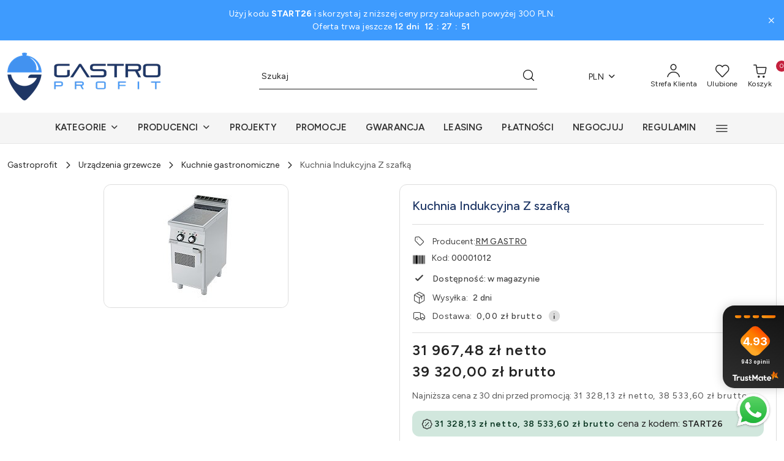

--- FILE ---
content_type: text/html; charset=utf-8
request_url: https://gastroprofit.pl/Kuchnia-indukcyjna-zszafka-p64194
body_size: 62463
content:
<!DOCTYPE html>
<html lang="pl" currency="PLN"  class=" ">
	<head>
		<meta http-equiv="Content-Type" content="text/html; charset=UTF-8" />
		<meta name="description" content="Sprawdź produkt Kuchnia indukcyjna z szafką dostępny w sklepie Gastroprofit w atrakcyjnej cenie!">
		<meta name="keywords" content="Sprawdź,produkt,Kuchnia,indukcyjna,z szafką,dostępny,sklepie,Gastroprofit,atrakcyjnej,cenie,">
					<meta name="generator" content="Sky-Shop">
						<meta name="author" content="GastroProfit.pl - działa na oprogramowaniu sklepów internetowych Sky-Shop.pl">
		<meta name="viewport" content="width=device-width, initial-scale=1.0">
		<meta name="skin_id" content="flex">
		<meta property="og:title" content="Kuchnia indukcyjna z szafką | 00001012 | Gastroprofit.pl">
		<meta property="og:description" content="Sprawdź produkt Kuchnia indukcyjna z szafką dostępny w sklepie Gastroprofit w atrakcyjnej cenie!">
					<meta property="og:image" content="https://gastroprofit.pl/images/gastroprofit/171000-172000/Kuchnia-indukcyjna-z-szafka_%5B171658%5D_568.jpg">
			<meta property="og:image:type" content="image/jpeg">
			<meta property="og:image:width" content="568">
			<meta property="og:image:height" content="379">
			<link rel="image_src" href="https://gastroprofit.pl/images/gastroprofit/171000-172000/Kuchnia-indukcyjna-z-szafka_%5B171658%5D_568.jpg">
							<link rel="shortcut icon" href="/upload/gastroprofit/favicon.png">
									<link rel="next" href="https://gastroprofit.pl/Kuchnia-indukcyjna-zszafka-p64194/pa/2#scr">
							<link rel="canonical" href="https://gastroprofit.pl/Kuchnia-Indukcyjna-Zszafka-p64194">
						<title>Kuchnia indukcyjna z szafką | 00001012 | Gastroprofit.pl</title>
		<meta name="google-site-verification" content="google-site-verification=46K1hcyJALJszgHRM4O4gFXdx0DTxaoz74lfglAGRXE">

				


    <script type="text/plain" data-cookiecategory="marketing">
        !function(f, b, e, v, n, t, s) {
            if (f.fbq) return;
            n = f.fbq = function() {
                n.callMethod ?
                    n.callMethod.apply(n, arguments) : n.queue.push(arguments)
            };
            if (!f._fbq) f._fbq = n;
            n.push = n;
            n.loaded = !0;
            n.version = '2.0';
            n.queue = [];
            t = b.createElement(e);
            t.async = !0;
            t.src = v;
            s = b.getElementsByTagName(e)[0];
            s.parentNode.insertBefore(t, s)
        }(window,
            document, 'script', 'https://connect.facebook.net/en_US/fbevents.js');
        fbq('init', '824339539465575');

				fbq('track', 'PageView', {}, { eventID: 'PageView.0270785001768991459' } );
				fbq('track', 'ViewContent', {"value":39320,"currency":"PLN","content_ids":[64194],"content_type":"product","content_name":"Kuchnia Indukcyjna Z szafką"}, { eventID: 'ViewContent.0270785001768991459' } );
		    </script>
    <noscript>
        <img height="1" width="1" src="https://www.facebook.com/tr?id=824339539465575&ev=&noscript=1">
    </noscript>

<!-- edrone -->



	
        <script>
        const getCookie = (name) => {
            const pair = document.cookie.split('; ').find(x => x.startsWith(name+'='))
            if (pair) {
                return JSON.parse(pair.split('=')[1])
            }
        }

        const ccCookie = getCookie('cc_cookie')

        window.dataLayer = window.dataLayer || [];
        function gtag(){dataLayer.push(arguments);}

        gtag('consent', 'default', {
            'ad_storage': 'denied',
            'analytics_storage': 'denied',
            'ad_user_data': 'denied',
            'ad_personalization':  'denied',
            'security_storage': 'denied',
            'personalization_storage': 'denied',
            'functionality_storage': 'denied',
            wait_for_update: 500
        });

        // --- MICROSOFT ---
        window.uetq = window.uetq || [];
        window.uetq.push('consent', 'default', {
            'ad_storage': 'denied'
        });

        if (ccCookie) {
            gtag('consent', 'update', {
                'ad_storage': ccCookie.categories.includes('marketing') ? 'granted' : 'denied',
                'analytics_storage': ccCookie.categories.includes('analytics') ? 'granted' : 'denied',
                'ad_user_data': ccCookie.categories.includes('marketing') ? 'granted' : 'denied',
                'ad_personalization':  ccCookie.categories.includes('marketing') ? 'granted' : 'denied',
                'security_storage': 'granted',
                'personalization_storage': 'granted',
                'functionality_storage': 'granted'
            });

            // --- MICROSOFT ---
            window.uetq.push('consent', 'update', {
                'ad_storage': ccCookie.categories.includes('marketing') ? 'granted' : 'denied'
            });
        }

    </script>
        <script async src="https://www.googletagmanager.com/gtag/js?id=G-218LEPD355"></script>
    <script>
        window.dataLayer = window.dataLayer || [];
        function gtag(){dataLayer.push(arguments);}
        gtag('js', new Date());

        gtag('config', 'G-218LEPD355');
    </script>
	

	
<!-- Google Tag Manager -->
<script>(function(w,d,s,l,i){w[l]=w[l]||[];w[l].push({'gtm.start':
        new Date().getTime(),event:'gtm.js'});var f=d.getElementsByTagName(s)[0],
    j=d.createElement(s),dl=l!='dataLayer'?'&l='+l:'';j.async=true;j.src=
    'https://www.googletagmanager.com/gtm.js?id='+i+dl;f.parentNode.insertBefore(j,f);
})(window,document,'script','dataLayer','GTM-KHHXR6X');</script>
<!-- End Google Tag Manager -->

	<script>
		var GA_4_PRODUCTS_DATA =  [{"item_id":64194,"item_brand":"RM GASTRO","item_category":"Kuchnie gastronomiczne"}] ;
			</script>







		<script type="text/javascript">

			function imageLoaded(element, target = "prev") {
				let siblingElement;
				if (target === "prev") {
					siblingElement = element.previousElementSibling;
				} else if (target === "link") {
					siblingElement = element.parentElement.previousElementSibling;
				}
				if (siblingElement && (siblingElement.classList.contains("fa") || siblingElement.classList.contains("icon-refresh"))) {
					siblingElement.style.display = "none";
				}
			}
			</script>

        		<link rel="stylesheet" href="/view/new/scheme/public/_common/scss/libs/bootstrap5.min.css">
		<link rel="stylesheet"  href="/view/new/scheme/public/_common/scss/libs/angular-material.min.css">
		
		<link rel="stylesheet" href="/view/new/userContent/gastroprofit/style.css?v=1035">
		<script id='merchantWidgetScript'
        src="https://www.gstatic.com/shopping/merchant/merchantwidget.js"
        defer>
</script>
<script type="text/javascript">
  merchantWidgetScript.addEventListener('load', function () {
    merchantwidget.start({
    position: 'LEFT_BOTTOM'
  });
  });
</script>
<meta name="facebook-domain-verification" content="7lgnh90gfpdk02ir3b0xzki3gxl0ca">
<script src="https://ajax.googleapis.com/ajax/libs/jquery/3.5.1/jquery.min.js"></script>

<script>
$(document).ready(function(){
    var pageTitle = $("title").text();
    $(window).blur(function() {
        $("title").text("(1) Wróć do nas - GastroProfit.pl");
    });
    $(window).focus(function() {
        $("title").text(pageTitle);
    });
    $(window).scroll(function() {
        if ($(this).scrollTop() > 400) {
            $('#whatsapp').fadeOut();
        } else {
            $('#whatsapp').fadeIn();
        }
    });
    $('#header_main_menu_list [aria-label="Kalkulacja leasingu"], #header_main_menu_list [aria-label="Raty/Leasing"], .footer-text:contains("Zgłoszenie reklamacji")').attr("rel", "nofollow");
    
    if ('product'=='index') {
        $('.sky-h2-medium').not(":last").replaceWith(function() {
            return $('<div>').addClass($(this).attr('class')).append($(this).text());
        });
    }

    if ('product'=='product') {
        if ($(".label-saleout")[0]){
            $('<div class="product-public-discount-code code-blue mb-3 d-flex align-items-center sky-border-radius-regular"><i class="icon-discount"></i><div>Darmowa dostawa od 50 PLN z kodem:<strong class="sky-f-small-bold ms-1">FREESHIP</strong></div></div>').insertBefore(".product-loyalty-program");
        }
        if ($(".label-promotion")[0]){
            $('.product-public-discount-code').remove();
            $('.product-promotion-counter').removeClass('mb-3');
        }
        $(".breadcrumbs ul").append('<li class="d-flex"><span class="d-flex align-items-center">Kuchnia Indukcyjna Z szafką</span><i class="icon-arrow_right_32"></i></li>');
        $(".breadcrumbs li > a > span").each(function() {
            $(this).text($(this).text().split(' (')[0]);
        });
        $("#negocjacja_btn").on("click", function(e) {
            e.preventDefault();
            $("#negocjacja_form").addClass("in").find(".swal-modal").fadeIn();
        });
        $("#negocjacja_form .swal-close").on("click", function(e) {
            e.preventDefault();
            $("#negocjacja_form").removeClass("in").find(".swal-modal").fadeOut();
        });

        $(".product-add-to-cart").removeClass('justify-content-between').addClass('justify-content-end flex-wrap');
        
        $('<div class="product-short-info my-3 pt-3 pb-2 border-top border-bottom"><div class="psi1"></div><div class="psi2"></div></div>').insertAfter(".product-informations > article > .product-name");
        $(".product-informations > article > .product-description").insertAfter('.product-informations > article > .product-name');

        $(".product-producer-logo a").text('RM GASTRO');
        $(".product-producer-logo").html('Producent: '+$(".product-producer-logo").html()).parent().removeClass('justify-content-between').appendTo('.psi1');
        $(".product-symbol").removeClass('mb-3').addClass('mb-2').appendTo('.psi1');
        $('<img width="22" height="22" src="https://img.icons8.com/ios/50/barcode.png" alt="barcode">').prependTo(".product-symbol");
        $('<i class="icon-special_offer"></i>').insertBefore(".product-producer-logo");
        
        if ($('.product-availability span > span:contains("brak")').length > 0) {
          $('<i class="icon-error_popup"></i>').prependTo(".product-availability");
        } else $('<i class="icon-check"></i>').prependTo(".product-availability");
        
        // --- SEKCJA DOSTAWY POD DOSTĘPNOŚCIĄ ---
        $(".product-availability").removeClass('mb-3').appendTo('.psi1');
        $('.product-delivery-information').insertAfter(".product-availability").addClass('mb-3');
        // ---------------------------------------

        $(".product-notify-available-product").appendTo('.psi1');
        $(".product-short-info > div > div").removeClass('mb-3').addClass('mb-2');
        $(".phone-number").insertBefore('.product-informations .product-pdf-download');
        $(".product-informations > .product-variants").insertBefore('.product-informations .product-pdf-download');
        $(".phone-number-accordion").addClass('open');
        $(".phone-number-send").prependTo('.phone-number-accordion');
        $('<div class="payments-leaselink sky-border-radius-medium"><a href="https://online2.leaselink.pl/client/order" target="_blank"><img src="https://online2.leaselink.pl/client/assets/leaselink/images/LEASELINK_logo.png" alt=""></a></div>').insertBefore('.payments-pragmago');
    }

    if ('product'=='producer') {
        var h1 = $('.sky-h1-medium');
        h1.text(h1.text().split('-')[1]);
    }

    /*menu*/
    $('<li><a aria-label="Piece do pizzy" href="/Piece-do-pizzy-c7153"><div class="d-flex align-items-center mb-2"><span class="icon-arrow_right_16 icon-16 icon-600 me-1"></span><span class="sky-f-small-regular text-break">Piece do pizzy</span></div></a></li>').insertAfter($('#header_main_menu_list a[aria-label="Patelnie uchylne i kotły"]').closest("li"));
    $('<li><a aria-label="Opiekacze do kebaba" href="/Opiekacze-do-kebaba-c4851"><div class="d-flex align-items-center mb-2"><span class="icon-arrow_right_16 icon-16 icon-600 me-1"></span><span class="sky-f-small-regular text-break">Opiekacze do kebaba</span></div></a></li>').insertAfter($('#header_main_menu_list a[aria-label="Mikrofalówki gastronomiczne"]').closest("li"));
    $('<li><a aria-label="Noże elektryczne do kebaba" href="/Noże-elektryczne-do-kebaba-c2599"><div class="d-flex align-items-center mb-2"><span class="icon-arrow_right_16 icon-16 icon-600 me-1"></span><span class="sky-f-small-regular text-break">Noże elektryczne do kebaba</span></div></a></li>').insertAfter($('#header_main_menu_list a[aria-label="Mieszarki do mięsa i farszu"]').closest("li"));
    $('<li><a aria-label="Zmywarki Stalgast" href="/Zmywarki-Stalgast-c9250"><div class="d-flex align-items-center mb-2"><span class="icon-arrow_right_16 icon-16 icon-600 me-1"></span><span class="sky-f-small-regular text-break">Zmywarki Stalgast</span></div></a></li>').insertAfter($('#header_main_menu_list a[aria-label="Zmywarki gastronomiczne"]').closest("li"));
    $('<li><a aria-label="Syfony do bitej śmietany" href="/Syfony-do-bitej-śmietany-c4216"><div class="d-flex align-items-center mb-2"><span class="icon-arrow_right_16 icon-16 icon-600 me-1"></span><span class="sky-f-small-regular text-break">Syfony do bitej śmietany</span></div></a></li>').insertAfter($('#header_main_menu_list a[aria-label="Przybory kuchenne"]').closest("li"));
    
    if ('product'=='category') {
        $('<li><a href="/Piece-do-pizzy-c7153" title="Piece do pizzy" class=" rolldown">Piece do pizzy <i class="icon-arrow_down_16"></i></a></li>').insertAfter($('.left_filter_section .categories > ul > li > ul a[title="Patelnie uchylne i kotły"]').closest("li"));
        $('.breadcrumbs ul li:last a').contents().unwrap();
    }
    if ('0'==4841) {
        $('<div class="single_subcategory"><a href="/Piece-do-pizzy-c7153" title="Piece do pizzy"><div><img src="/upload/gastroprofit/categories/Piec-do-pizzy-12-o33-cm-szeroki-Redfo_[171423]_780.jpeg" alt="Piece do pizzy"><span class="sky-f-body-regular"> Piece do pizzy</span></div></a></div>').insertAfter(".subcategories_list > div:nth-child(25)");
    }
});
</script>
		
		<script src="/view/new/scheme/public/_common/js/libs/promise/promise.min.js"></script>
		<script src="/view/new/scheme/public/_common/js/libs/jquery/jquery.min.js"></script>
		<script src="/view/new/scheme/public/_common/js/libs/angularjs/angularjs.min.js"></script>
	</head>
	<body 		  data-coupon-codes-active="1"
		  data-free-delivery-info-active="1"
		  data-generate-pdf-config="PRODUCT_AND_CART"
		  data-hide-price="0"
		  data-is-user-logged-id="0"
		  data-loyalty-points-active="0"
		  data-cart-simple-info-quantity="0"
		  data-cart-simple-info-price="0,00 zł"
		  data-base="PLN"
		  data-used="PLN|zł"
		  data-rates="'PLN':1,'EUR':4.2279"
		  data-decimal-hide="0"
		  data-decimal=","
		  data-thousand=" "
		   data-js-hash="e20f4ca6f4"		  data-gtag-events="true" data-gtag-id="G-218LEPD355"		  		  class="		  		  		  		  "
		  		  		  		  		  data-hurt-price-type="netto_brutto"
		  data-hurt-price-text=""
		  		  data-tax="23"
	>
		<link rel="preconnect" href="https://fonts.googleapis.com">
<link rel="preconnect" href="https://fonts.gstatic.com" crossorigin>
<link href="https://fonts.googleapis.com/css2?family=Figtree:ital,wght@0,300..900;1,300..900&display=swap" rel="stylesheet">

<style>
html body, html body button, html body input, html body select, html body textarea {
  font-family:Figtree;
}
.btn.btn-primary {
  background: #1e3665;
  border: 1px solid #1e3665;
}
.btn.btn-primary:hover, .btn.btn-primary:active {
  background: rgba(30, 54, 101, .8);
  border-color: rgba(30, 54, 101, .8);
}
.product_card .product-informations .product-promotion-counter {
  color: #222;
  background: #e7e7e7;
}
.cart table.cart-table {
  table-layout: fixed;
}
.parameter-wrapper.ng-scope span {
  overflow-wrap: break-word;
}
.core_priceFormat > small {
  font-size: .75em;
}
.core_orderPayment [data-payment-id="12"] span {
  color: red !important;
}
.header_topbar_logo_search_basket .header_main_menu {
  //background: linear-gradient(#000, #044cad);
  //border-bottom: 1px solid #044cad !important;
  background: #f5f5f5;
  border-bottom: 1px solid #e7e7e7 !important;
}
.header_main_menu #header_main_menu_list > li > a.nav-link {
  color: #333;
}
.header_main_menu #header_main_menu_list > li:hover > a.nav-link {
  color: #000;
}
.header_main_menu #header_main_menu_list > li:hover > a.nav-link-border {
  border-bottom-color: #000;
}
.header_main_menu #header_main_menu_list .text-decoration-children > span {
  background: #f5f5f5;
  padding: 6px 12px;
}
.scroll-wrapper > .scroll-content {
  width: 100% !important;
}
.product-informations .sky-f-product-card-name {
  font-size: 20px !important;
  color: #1e3665;
}
.product-informations .product-price .product-price-show-brutto, .product-informations .product-price .product-price-show-brutto-with-discount {
  scale: .75;
  transform-origin: top left;
}
.product-short-info {
  display: flex;
  flex-direction: column;
}
.product-short-info [class^="icon-"] {
  padding-right: 10px;
  font-size: 22px;
}
.product-short-info .icon-star_fill_no_16, .product-short-info .icon-star_fill_yes_16 {
  padding-right: unset;
}
.product-short-info img {
  margin-right: 10px;
}
.product-short-info, .product-short-info a, .product_card .product-informations .product-symbol {
  color: #444 !important;
}
.product_card .product-informations .product-add-to-cart .btn-primary {
  white-space: nowrap;
}
.product_card .product-informations .product-add-to-cart .product-add-to-store button i, #negocjacja_btn {
  padding: 10px;
}
.product_card .product-informations .product-symbol, .product_card .product-informations .product-availability {
  display: flex;
  align-items: start;
}
.product-availability > div, .product-informations .product-producer-logo {
  display: flex;
  gap: 5px;
}
.product-informations .product-producer-logo, .product-informations .product-symbol, .product-availability div > span {
  font-weight: 400 !important;
}
.product-producer-logo a, .product_card .product-informations .product-symbol span span, .product-availability div > span + span {
  font-weight: 500 !important;
}
.product_card .product-informations .product-delivery-information {
  display: flex;
  flex-direction: column;
  padding: 0;
  border: 0;
}
.product-informations .price-discount-percent {
  display:none;
}
.product_card .product-informations .product-delivery-information i + span {
  flex: unset;
}
.product_card .product-informations .phone-number div .phone-number-send::before {
  background: transparent;
}
.product_card .product-informations .phone-number div .phone-number-send {
  cursor: text !important;
}
.product_card .product-informations .phone-number div .phone-number-send i{
  display: none;
}
.phone-number > div:first-child {
  display: none !important;
}
.phone-number, .product-variants, .product-pdf-download {
  border-top: 1px solid #ddd !important;
  border-bottom: 0 !important;
  margin-top: 1rem !important;
  padding-top: 1rem !important;
  padding-bottom: 0 !important;
}
.phone-number-accordion {
  flex-wrap: wrap;
  max-height: unset;
  justify-content: end !important;
}
.phone-number-accordion > input {
  flex-grow: 1;
  width: auto;
}
.product-additional-parameters-table {
  display: none;
}
.product_card .product-informations .product-payments-widgets div[class*="payments-"].payments-leaselink img {
  width: 145px;
}
.product_card .product-informations .product-public-discount-code {
  background-color: #d1e7dd;
}
.product_card .product-informations .product-public-discount-code span {
  color: #0a3622;
}
.code-blue {
  background-color: #4494f3 !important;
  color: #fff;
}
.product_card .product-informations .product-loyalty-program, .product_card .product-informations .product-loyalty-program-logged, .sky-statement-yellow {
  background-color: var(--bs-light) !important;
}
.info1 {
  padding: 24px 48px;
  color: #fff;
  background: #68696e url('https://gastroprofit.pl/upload/gastroprofit/images/info1_bg_min.jpg') top right no-repeat;
  background-size: contain;
}
.info1 .question {
  font-size: 2rem !important;
  font-weight: bold;
}
.info1 p, .info1 p > a {
  color: #fff !important;
}
.swal2-container .swal2-modal.delivery-price-info ul {
  margin: 0 !important;
}
.products_lists_pages .left_filter_column_container .parameters ul form > li + li {
  display: none;
}
.products_lists_pages .left_filter_column_container .parameters ul form .parameters-list-section {
  margin-bottom: 0;
  border-bottom: 0;
  padding-bottom: 0;
}

.product-tile {
  /* border: 1px solid #ddd; */
  -webkit-box-shadow: 0 3px 12px 0 rgba(0, 0, 0, .15);
  -moz-box-shadow: 0 3px 12px 0 rgba(0, 0, 0, .15);
  box-shadow: 0 3px 12px 0 rgba(0, 0, 0, .15);
  border-radius: 12px;
  height: 100%;
}
.product-tile .product-img-container {
  border-radius: 12px 12px 0 0;
}
.product-tile .product-description {
  padding: 0 8px 4px 8px;
}

#header_main_menu_list .sky-f-body-bold {
  font-size: 15px !important;
}
#header_main_menu_list > .dropdown .scroll-wrapper > .scroll-content > .col {
  margin-top: 0 !important;
}
#header_main_menu_list > .dropdown .scroll-wrapper > .scroll-content > .col:not(:first-child) div {
  margin-top: .5rem;
}
#plfin-links {
  width: 100% !important;
  display: flex;
  gap: 12px;
}
#plfin-links a {
  flex-grow: 1;
  display: block;
  margin: -3px;
}
#plfin-links img {
  width: 100% !important;
  height: auto !important;
  margin: 0 !important;
}
#whatsapp {
  position: fixed;
  right: 20px;
  bottom: 20px;
  z-index: 15;
}
#whatsapp img {
  width: 60px;
}
.swal-container {
  display: none;
  -webkit-box-align: center;
  -ms-flex-align: center;
  align-items: center;
  position: fixed;
  top: 0;
  left: 0;
  bottom: 0;
  right: 0;
  padding: 10px;
  background-color: transparent;
  z-index: 1060;
  overflow: auto;
}
.swal-container.in {
  background-color: rgba(0, 0, 0, .3);
  display: flex;
}
.swal-container.fade {
  opacity: 1;
  -webkit-transition: background-color 0.1s;
  transition: background-color 0.1s;
}
.swal-modal {
  background-color: #fff;
  font-family: 'Helvetica Neue', Helvetica, Arial, sans-serif;
  border-radius: 3px;
  box-sizing: border-box;
  text-align: center;
  margin: auto;
  overflow-x: hidden;
  overflow-y: auto;
  display: none;
  width: 800px;
  height: 90vh;
  padding: 15px 0px;
  background: rgb(255, 255, 255);
  position: relative;
}
.show-swal {
  -webkit-animation: showSweetAlert 0.3s;
  animation: showSweetAlert 0.3s;
}
.swal-content {
  clear: both;
  position: relative;
  float: none;
  margin: 0;
  padding: 0;
  height: 100%;
}
.swal-modal .swal-close {
  font-size: 36px;
  line-height: 36px;
  font-family: serif;
  position: absolute;
  top: 6px;
  right: 24px;
  cursor: pointer;
  color: #000;
  -webkit-transition: color 0.1s ease;
  transition: color 0.1s ease;
}
.product-parameters-table {
  margin-top: 1rem;
  padding-top: .5rem;
}
.product_card .product-informations .product-producer-logo {
  font-size: 14px;
}
.product_card .product-informations .product-symbol {
  color: #222;
}
.product-negotiate-price {
  text-align: end;
}

@media (max-width: 480px) {
  .product_card .product-informations .phone-number .phone-number-accordion .btn {
    width: auto;
  }
}
@media (max-width: 767.9px) {
  .product_card .product-informations .product-producer-logo {
    margin: 0;
    flex: unset;
  }
  .info1 {
    background: #68696e;
  }
}
@media (min-width: 768px) {
  #header_main_menu_list > .dropdown > .dropdown-menu > div > .container-wrapper {
    height: 450px;
    overflow-y: scroll;
    position: relative;
    scrollbar-color: #222 #ddd;
    scrollbar-width: thin;
  }
  #header_main_menu_list > .dropdown .scroll-element {
    display: none !important;
  }
  #header_main_menu_list > .dropdown .dropdown-menu:not(.dropdown-vertical-menu) .dropdown-menu-scroll {
    height: unset;
    max-height: unset;
  }
  #header_main_menu_list > .dropdown .scroll-wrapper {
    padding-bottom: 30px !important;
  }
  #header_main_menu_list > .dropdown .scroll-wrapper > .scroll-content {
    column-count: 3;
    display: block;
    max-height: unset !important;
    height: unset !important;
  }
  #header_main_menu_list > .nav-item-producers.dropdown .scroll-wrapper > .scroll-content {
    column-count: 4;
  }
  #header_main_menu_list > .dropdown .scroll-wrapper > .scroll-content > * {
    width: 100%;
  }
  #header_main_menu_list > .dropdown .scroll-wrapper > .scroll-content > :not(:first-child) {
    margin-top: 1.5rem;
  }
  .product_card .product-informations {
    border: 1px solid #ddd;
    border-radius: 12px;
    padding: 20px !important;
  }
}
@media (min-width: 992px) {
  #header_main_menu_list > .dropdown .scroll-wrapper > .scroll-content {
    column-count: 4;
  }
  #header_main_menu_list > .nav-item-producers.dropdown .scroll-wrapper > .scroll-content {
    column-count: 6;
  }
}
</style>
<div id="whatsapp"><a href="https://wa.me/48533008007?text=Mam+pytanie" target="_blank"><img src="/upload/gastroprofit/icons/WhatsApp_icon.png" alt="WhatsApp"></a></div>
<script>
$(document).ready(function(){
    if ('product'=='product') {
        /*$(document.body).append('<div id="negocjacja_form" class="swal2-container fade" style="overflow-y: auto;"><div class="swal2-modal swal-shop-action-popup product-added show-swal2" style="display: none; width: 800px; height: 90vh; padding: 15px 0 !important; background: rgb(255, 255, 255);" tabindex="-1"><div class="swal2-content" style="display: block; height: 100%;"><iframe width="100%" height="100%" src="https://reklamacje.gastroprofit.pl/negocjacja-ceny/"><p>Przeglądarka nie obsługuje iframes.</p></iframe></div><span class="swal2-close" style="right: 24px !important;">×</span></div></div>');
        $('<a id="negocjacja_btn" href="#" class="btn btn-outline-dark d-inline-flex align-items-center justify-content-center"><i class="icon-special_offer me-2" style="font-size: 20px;"></i> Negocjuj cenę</a>').insertAfter(".product-add-to-cart");*/
        $(document.body).append('<div id="negocjacja_form" class="swal-container fade"><div class="swal-modal show-swal" tabindex="-1"><div class="swal-content"><iframe width="100%" height="100%" src="https://reklamacje.gastroprofit.pl/negocjacja-ceny/"><p>Przeglądarka nie obsługuje iframes.</p></iframe></div><span class="swal-close">×</span></div></div>');
        $('<div class="product-negotiate-price"><a id="negocjacja_btn" href="#" class="btn btn-outline-dark d-inline-flex align-items-center justify-content-center"><i class="icon-special_offer me-2" style="font-size: 20px;"></i> Negocjuj</a></div>').insertAfter(".product-add-to-store");
    }
});
</script>

<div id="a17ed819-ba30-4f9d-89d8-5e4549c4a7f6"></div>
<script defer src="https://trustmate.io/widget/api/a17ed819-ba30-4f9d-89d8-5e4549c4a7f6/script"></script>


<div id="3c40202c-f6a4-4427-a3dd-272f527e608d"></div>
<script defer src="https://trustmate.io/widget/api/3c40202c-f6a4-4427-a3dd-272f527e608d/script?product=tu_wstaw_identyfikator_produktu"></script>
		
					
<!-- Google Tag Manager (noscript) -->
<noscript>
    <iframe src="https://www.googletagmanager.com/ns.html?id=G-218LEPD355"
                  height="0" width="0" style="display:none;visibility:hidden"></iframe>
</noscript>
<!-- End Google Tag Manager (noscript) -->
		


<div id="aria-live" role="alert" aria-live="assertive" class="sr-only">&nbsp;</div>
<main class="skyshop-container" data-ng-app="SkyShopModule">
		
<div class="header_topbar_logo_search_basket-wrapper header_wrapper" data-ng-controller="CartCtrl" data-ng-init="init({type: 'QUICK_CART', turnOffSales: 0})">
        
<md-sidenav role="dialog" aria-modal="true" ng-cloak md-component-id="mobile-cart" class="md-sidenav-right position-fixed full-width-sidenav" sidenav-swipe>
    <md-content layout-padding="">
        <div class="dropdown dropdown-quick-cart">
            
<div data-ng-if="data.cartSelected || data.hidePrice" id="header_cart" class="header_cart">
    <!--googleoff: all-->

    <div class="header_cart_title d-flex align-items-center justify-content-between hidden-on-desktop">
        <span class="sky-f-body-bold">Koszyk (<span data-ng-bind="data.cartAmount">0</span>)</span>
        <button aria-label="Zamknij podgląd koszyka" class="border-0 bg-transparent d-flex" data-ng-keydown="closeMobileCart($event)" data-ng-click="closeMobileCart($event)"><span class="icon-close_24 icon-24 icon-600"></span></button>
    </div>

    <div data-ng-if="data.cartSelected.items.length" class="products-scroll" data-scrollbar>
        <ul class="products">
            <li aria-labelledby="prod-[{[$index]}]-name"
                    data-nosnippet data-ng-repeat="item in data.cartSelected.items track by item.id"
                data-ng-if="item.type !== 'GRATIS_PRODUCT'"
                class="product-tile justify-content-between d-flex align-items-start">

                <button class="d-flex flex-grow-1 border-0 bg-transparent text-decoration-children" data-ng-click="openProductPage(item.product)" data-ng-disabled="isApiPending">
                    <img class="product-image"
                         data-ng-srcset="[{[item.product.photo.url]}] 75w"
                         sizes="(max-width: 1200px) 75px, 100px"
                         data-ng-src="[{[item.product.photo.url]}]"
                         alt="[{[item.product.name]}]"
                         aria-hidden="true"/>
                    <div>
                        <h3 id="prod-[{[$index]}]-name"
                            class="product-name sky-f-small-regular text-start child-decoration">
                            <span aria-label="Produkt [{[$index+1]}]:"></span>
                            <span data-ng-bind="item.product.name"></span>
                        </h3>
                        <p class="product-total text-start">
                            <span class="sr-only">Ilość:</span>
                            <span data-ng-bind="item.quantity"></span>
                            <span aria-hidden="true">x</span>
                            <span class="sr-only">Cena jednostkowa:</span>
                            <span class="sky-f-small-bold text-lowercase" data-ng-bind-html="item.unitPriceSummary | priceFormat:'netto_brutto'"></span>
                        </p>
                    </div>
                </button>
                <div>
                    <button aria-label="Usuń produkt z koszyka: [{[item.product.name]}]"
                            type="button"
                            class="d-flex border-0 bg-transparent p-0 m-2"
                            is-disabled="isApiPending"
                            remove-list-item
                            parent-selector-to-remove="'li'"
                            collapse-animation="true"
                            click="deleteCartItem(item.id)">
                        <span class="icon-close_circle_24 icon-18 cursor-pointer">
                        <span class="path1"></span>
                        <span class="path2"></span>
                    </span>
                    </button>

                </div>
            </li>
        </ul>
    </div>
    <div data-ng-if="!data.cartSelected.items.length"
         class="cart-empty d-flex justify-content-center align-items-center">
        <span class="sky-f-body-medium">Koszyk</span>
    </div>
    
<section data-ng-if="cartFinalDiscountByFreeDelivery() || (data.cartFreeDelivery && data.cartFreeDelivery.status !== data.cartFreeDeliveryStatuses.NOT_AVAILABLE)" class="free_shipment sky-statement-green sky-rounded-4 sky-mb-1">
  <div data-ng-if="!cartFinalDiscountByFreeDelivery()  && data.cartFreeDelivery && data.cartFreeDelivery.missingAmount > 0">
    <p class="d-flex justify-content-center align-items-center mb-0 color-inherit">
      <span class="icon-truck icon-24 me-2"></span>
      <span class="core_addAriaLivePolite sky-f-caption-regular">
            Do bezpłatnej dostawy brakuje
        <span class="sky-f-caption-medium text-lowercase" data-ng-bind-html="data.cartFreeDelivery | priceFormat: 'brutto'">-,--</span>
        </span>
    </p>
  </div>
  <div data-ng-if="cartFinalDiscountByFreeDelivery() || data.cartFreeDelivery.missingAmount <= 0">
    <div class="cart-upper strong special free-delivery d-flex justify-content-center align-items-center">
      <span class="icon-truck icon-24 me-2 sky-text-green-dark"></span>
      <span class="core_addAriaLivePolite sky-f-caption-medium sky-text-green-dark text-uppercase">0 zł</span>
    </div>
  </div>
</section>    <div role="region" aria-labelledby="order_summary">
        <h3 id="order_summary" class="sr-only">Podsumowanie zamówienia</h3>
        <p class="d-flex justify-content-between color-inherit mb-0">
                <span class="sky-f-body-bold sky-letter-spacing-1per">Suma                     <span class="text-lowercase">netto</span>
                                    </span>
            <span data-ng-if="!data.hidePrice" class="price-color sky-f-body-bold sky-letter-spacing-1per"
                  data-ng-bind-html="data.cartSelected.priceSummary | priceFormat:'netto_brutto':true">0,00 zł</span>
            <span data-ng-if="data.hidePrice" class="sky-f-body-bold"></span>
        </p>
                <p class="d-flex justify-content-between mt-1 color-inherit">
            <span class="sky-f-body-bold">Suma <span class="text-lowercase sky-letter-spacing-1per">brutto</span></span>
            <span data-ng-if="!data.hidePrice" class="value sky-f-body-bold price-color sky-letter-spacing-1per"
                  data-ng-bind-html="data.cartSelected.priceSummary | priceFormat:'brutto':true">0,00 zł</span>
            <span data-ng-if="data.hidePrice" class="sky-f-body-bold"></span>
        </p>
                <p class="quick-cart-products-actions__summary-discount-info mb-0" data-ng-if="data.cartSelected.priceSummary.final.gross != data.cartSelected.priceSummary.base.gross">
            <small>Cena uwzględnia rabaty</small>
        </p>
    </div>
    <div class="execute-order-container">
        <button type="button"
                data-ng-click="executeOrder($event)"
                data-ng-keydown="executeOrder($event)"
                class="btn btn-primary sky-f-body-bold d-block w-100">
            Kupuję
        </button>
    </div>


    <!--googleon: all-->
</div>        </div>
    </md-content>
</md-sidenav>        <header class="header header_topbar_logo_search_basket " data-sticky="no">
        

<div class="header_searchbar_panel d-flex align-items-top">
  <div class="container-xxl">
    <div class="container container-wrapper d-flex justify-content-center">
      
<form id="header_panel_searchbar" class="header_searchbar" method="GET" action="/category/#top">

    <div class="sky-input-group-material input-group">
        <input aria-label="Wyszukaj produkt"
               class="form-control sky-f-small-regular p-1 pb-0 pt-0 pe-4 core_quickSearchAjax"
               cy-data="headerSearch"
               type="search"
               name="q"
               value=""
               placeholder="Szukaj"
               autocomplete="off"
               product-per-page="5"
                       />
                <button type="submit" value="Szukaj" aria-label="Szukaj i przejdź do wyników wyszukiwania" class="p-1 pb-0 pt-0">
            <span class="icon-search_big icon-20"></span>
        </button>
    </div>
        <div aria-live="assertive" class="aria-live-quick-search sr-only"></div>
    <div class="core_quickSearchAjaxHints hidden">
        <div class="search d-flex align-items-center flex-column">
            <div class="search-loading text-center">
                <span class="icon-refresh spinner icon-30 sky-text-black-primary"></span>
            </div>
            <div         class="search-information text-center hidden">
                <span class="information sky-f-small-regular"></span>
            </div>
            <table class="search-results w-100">
                <tr class="search-result-pattern hidden" data-id="{{:id:}}">
                    <td class="w-100" role="group">
                        <a href="#{{:url:}}" class="link d-flex">
                            <div class="search-img">
                                <img src="/view/new/img/transparent.png" data-src="{{:image:}}_60.jpg" alt=""/>
                            </div>
                            <div class="search-info">
                                <div class="search-name">
                                    <span class="sr-only">Produkt {{:position:}}:</span>
                                    <span class="sky-f-small-regular">{{:name:}}</span>
                                    <span class="sr-only">.</span>
                                </div>
                                <div class="search-price">
                                  <span  class="sky-f-small-bold {{:is_discount:}}">
                                      <span class="sr-only">Cena przed promocją:</span>
                                      <span class="core_priceFormat" data-price="{{:price:}}"></span>
                                      <span class="sr-only">.</span>
                                  </span>
                                    <span class="price sky-f-small-bold sky-text-red">
                                        <span class="sr-only">{{:aria_price:}}</span>
                                        <span class="core_priceFormat " data-price="{{:price_discount:}}"></span>
                                        <span class="sr-only">.</span>
                                    </span>
                                </div>
                            </div>
                        </a>
                    </td>
                </tr>
            </table>
            <div class="search-count hidden">
                 <button aria-label="Przejdź do wszystkich wyników wyszukiwania" type="submit" class="sky-f-small-regular border-0 bg-transparent text-decoration-children">
                     <span class="child-decoration">
                         Pokaż wszystkie:<span class="ms-1 sky-f-small-medium count"></span>
                     </span>
                 </button>
            </div>
        </div>
    </div>
    </form>      <button aria-label="Zamknij wyszukiwarkę" id="toggleHeaderSearchbarPanel" type="button" class="close-searchbar ms-2 bg-transparent border-0">
        <span class="icon-close_28 icon-28"></span>
      </button>
    </div>
  </div>
</div>
<style>
    :root {
        --info_block_bg: #3e9bfe;
        --info_block_color: #ffffff;
    }
</style>
<section id="header_infoblock"
         class="header_infoblock "
         data-sticky-infoblock="1"
         data-infoblock-hash="[base64]">
    <div class="container-xxl d-flex">
        <div id="header_infoblock_container" class="container container-wrapper d-flex justify-content-center position-relative">
            <div class="d-flex align-items-center sky-f-small-regular">
                <span class="content text-center">Użyj kodu <b>START26</b>&nbsp;i skorzystaj z niższej ceny przy zakupach powyżej 300 PLN. <br>Oferta trwa jeszcze&nbsp;<span data-button="timer" contenteditable="false"> <span class="counter"><span class="days">0</span><span>00</span><span>00</span><span>00</span></span> </span></span>
            </div>
                        <div class="core_countDownPromotion counter d-inline-flex align-items-center sky-f-small-bold"
                 data-countdown="1081681"></div>
                                    <div class="position-absolute h-100 end-0 d-flex align-items-center">
                <button aria-label="Zamknij pasek informacyjny" class="close d-flex p-0 align-items-center border-0 bg-transparent">
                    <span class="icon-close_white_18 icon-18"></span>
                </button>
            </div>
                    </div>
    </div>
</section>
<div class="container-xxl header_with_searchbar">
  <div class="container container-wrapper">
    <div class="header-components d-flex justify-content-between align-items-center">
      <div class="logo-wrapper d-flex hidden-on-desktop">
        <div class="d-flex align-items-center w-100">
          
<div class="hidden-on-desktop d-flex align-items-center mb-3 mt-3">
    <button aria-label="Otwórz menu główne" type="button" id="mobile-open-flex-menu" class="icon-hamburger_menu icon-23 sky-cursor-pointer border-0 bg-transparent p-0 icon-black"></button>

    <div id="mobile-flex-menu" class="flex_menu">
        <div class="flex_menu_title d-flex align-items-center justify-content-between hidden-on-desktop">
            <button aria-label="Powrót do poprzedniego poziomu menu" class="flex_back_button icon-arrow_left_32 icon-600 bg-transparent border-0 p-0 icon-black" ></button>
            <span class="sky-f-body-bold title">
                <span class="ms-3 me-3 logo">
                    
<!--PARAMETERS:
    COMPONENT_CLASS
    SRC
    ALT
    DEFAULT_ALT
-->

<a href="/" class=" header_mobile_menu_logo d-flex align-items-center">
    <img data-src-old-browser="/upload/gastroprofit/logos/GastroProfit-1_1.png"  src="/upload/gastroprofit/logos/GastroProfit-1.webp" alt=" Wyposażenie gastronomii - Gastroprofit " />
</a>                </span>

            </span>
            <button id="mobile-flex-menu-close" type="button" aria-label="Zamknij menu główne" class="icon-close_24 icon-24 icon-600 mx-3 bg-transparent border-0 p-0 icon-black"></button>
        </div>
        <div class="categories-scroll scroll-content">
            <ul class="main-categories categories-level-1">
                
                                                <li>
                    <a
                                                          data-title="KATEGORIE" href="https://gastroprofit.pl/Rodzaj-lokalu-c7151"">
                        <span>KATEGORIE</span>
                        <span class="icon-arrow_right_16 icon-16 icon-600"></span>
                    </a>
                                            <ul aria-label="Lista opcji dla grupy: KATEGORIE" class="categories-level-2">
                                                            <li>
                                    <a role="button" aria-haspopup="true" tabindex="0" data-title="Wyposażenie gastronomiczne" href="/Wyposazenie-gastronomiczne-c7151">
                                        <span>Wyposażenie gastronomiczne</span>
                                                                                <span class="icon-arrow_right_16 icon-16 icon-600"></span>
                                                                            </a>
                                                                            <ul class="categories-level-3">
                                                                                        <li>
                                                <a data-title="Sprzęt cateringowy" href="/Sprzet-cateringowy-c4218">
                                                    <span>Sprzęt cateringowy</span>
                                                </a>
                                            </li>
                                                                                        <li>
                                                <a data-title="Wyposażenie baru" href="/Wyposazenie-baru-c4102">
                                                    <span>Wyposażenie baru</span>
                                                </a>
                                            </li>
                                                                                        <li>
                                                <a data-title="Wyposażenie cukierni" href="/Wyposazenie-cukierni-c8038">
                                                    <span>Wyposażenie cukierni</span>
                                                </a>
                                            </li>
                                                                                        <li>
                                                <a data-title="Wyposażenie kawiarni" href="/Wyposazenie-kawiarni-c7414">
                                                    <span>Wyposażenie kawiarni</span>
                                                </a>
                                            </li>
                                                                                        <li>
                                                <a data-title="Wyposażenie kebaba" href="/Wyposazenie-kebaba-c3192">
                                                    <span>Wyposażenie kebaba</span>
                                                </a>
                                            </li>
                                                                                        <li>
                                                <a data-title="Wyposażenie lodziarni" href="/Wyposazenie-lodziarni-c9412">
                                                    <span>Wyposażenie lodziarni</span>
                                                </a>
                                            </li>
                                                                                        <li>
                                                <a data-title="Wyposażenie pizzerii" href="/wyposazenie-pizzerii">
                                                    <span>Wyposażenie pizzerii</span>
                                                </a>
                                            </li>
                                                                                        <li>
                                                <a data-title="Wyposażenie restauracji" href="/Wyposazenie-restauracji-c8036">
                                                    <span>Wyposażenie restauracji</span>
                                                </a>
                                            </li>
                                                                                        <li>
                                                <a data-title="Wyposażenie Kół Gospodyń Wiejskich" href="/Wyposazenie-Kol-Gospodyn-Wiejskich-c9383">
                                                    <span>Wyposażenie Kół Gospodyń Wiejskich</span>
                                                </a>
                                            </li>
                                                                                        <li>
                                                <a data-title="Posiłek w szkole i w domu" href="/Posilek-w-szkole-i-w-domu-c9384">
                                                    <span>Posiłek w szkole i w domu</span>
                                                </a>
                                            </li>
                                                                                    </ul>
                                                                    </li>
                                                            <li>
                                    <a role="button" aria-haspopup="true" tabindex="0" data-title="Akcesoria kuchenne" href="/Akcesoria-kuchenne-c2713">
                                        <span>Akcesoria kuchenne</span>
                                                                                <span class="icon-arrow_right_16 icon-16 icon-600"></span>
                                                                            </a>
                                                                            <ul class="categories-level-3">
                                                                                        <li>
                                                <a data-title="Akcesoria stołowe" href="/Akcesoria-stolowe-c6956">
                                                    <span>Akcesoria stołowe</span>
                                                </a>
                                            </li>
                                                                                        <li>
                                                <a data-title="Części zamienne" href="/Czesci-zamienne-c4103">
                                                    <span>Części zamienne</span>
                                                </a>
                                            </li>
                                                                                        <li>
                                                <a data-title="Ekspozytory, witryny" href="/Ekspozytory-witryny-c2979">
                                                    <span>Ekspozytory, witryny</span>
                                                </a>
                                            </li>
                                                                                        <li>
                                                <a data-title="Patelnie" href="/Patelnie-c1945">
                                                    <span>Patelnie</span>
                                                </a>
                                            </li>
                                                                                        <li>
                                                <a data-title="Rondle" href="/Rondle-c1941">
                                                    <span>Rondle</span>
                                                </a>
                                            </li>
                                                                                        <li>
                                                <a data-title="Garnki" href="/Garnki-c7810">
                                                    <span>Garnki</span>
                                                </a>
                                            </li>
                                                                                        <li>
                                                <a data-title="Naczynia gastronomiczne" href="/Naczynia-gastronomiczne-c6954">
                                                    <span>Naczynia gastronomiczne</span>
                                                </a>
                                            </li>
                                                                                        <li>
                                                <a data-title="Noże kuchenne" href="/Noze-kuchenne-c7421">
                                                    <span>Noże kuchenne</span>
                                                </a>
                                            </li>
                                                                                        <li>
                                                <a data-title="Pojemniki GN" href="/Pojemniki-GN-c2025">
                                                    <span>Pojemniki GN</span>
                                                </a>
                                            </li>
                                                                                        <li>
                                                <a data-title="Pozostałe" href="/Pozostale-c2972">
                                                    <span>Pozostałe</span>
                                                </a>
                                            </li>
                                                                                        <li>
                                                <a data-title="Przybory kuchenne" href="/Przybory-kuchenne-c6952">
                                                    <span>Przybory kuchenne</span>
                                                </a>
                                            </li>
                                                                                        <li>
                                                <a data-title="Tace do gastronomii" href="/Tace-do-gastronomii-c9769">
                                                    <span>Tace do gastronomii</span>
                                                </a>
                                            </li>
                                                                                        <li>
                                                <a data-title="Telewizory Samsung Business TV" href="/Telewizory-Samsung-Business-TV-c9847">
                                                    <span>Telewizory Samsung Business TV</span>
                                                </a>
                                            </li>
                                                                                        <li>
                                                <a data-title="Termosy do żywności" href="/Termosy-do-zywnosci-c2957">
                                                    <span>Termosy do żywności</span>
                                                </a>
                                            </li>
                                                                                        <li>
                                                <a data-title="Wagi gastronomiczne" href="/Wagi-gastronomiczne-c3090">
                                                    <span>Wagi gastronomiczne</span>
                                                </a>
                                            </li>
                                                                                    </ul>
                                                                    </li>
                                                            <li>
                                    <a role="button" aria-haspopup="true" tabindex="0" data-title="Chłodnictwo" href="/Chlodnictwo-c2075">
                                        <span>Chłodnictwo</span>
                                                                                <span class="icon-arrow_right_16 icon-16 icon-600"></span>
                                                                            </a>
                                                                            <ul class="categories-level-3">
                                                                                        <li>
                                                <a data-title="Akcesoria chłodnicze" href="/Akcesoria-chlodnicze-c2534">
                                                    <span>Akcesoria chłodnicze</span>
                                                </a>
                                            </li>
                                                                                        <li>
                                                <a data-title="Chłodziarki barowe" href="/Chlodziarki-barowe-c2552">
                                                    <span>Chłodziarki barowe</span>
                                                </a>
                                            </li>
                                                                                        <li>
                                                <a data-title="Komory chłodnicze i mroźnicze" href="/Komory-chlodnicze-i-mroznicze-c6126">
                                                    <span>Komory chłodnicze i mroźnicze</span>
                                                </a>
                                            </li>
                                                                                        <li>
                                                <a data-title="Lodówki i chłodziarki farmaceutyczne" href="/Lodowki-i-chlodziarki-farmaceutyczne-c6957">
                                                    <span>Lodówki i chłodziarki farmaceutyczne</span>
                                                </a>
                                            </li>
                                                                                        <li>
                                                <a data-title="Lodówki na próbki HACCP" href="/Lodowki-na-probki-HACCP-c2545">
                                                    <span>Lodówki na próbki HACCP</span>
                                                </a>
                                            </li>
                                                                                        <li>
                                                <a data-title="Łuskarki do lodu" href="/Luskarki-do-lodu-c3275">
                                                    <span>Łuskarki do lodu</span>
                                                </a>
                                            </li>
                                                                                        <li>
                                                <a data-title="Maszyny do lodów" href="/Maszyny-do-lodow-c9715">
                                                    <span>Maszyny do lodów</span>
                                                </a>
                                            </li>
                                                                                        <li>
                                                <a data-title="Nadstawki chłodnicze" href="/Nadstawki-chlodnicze-c2487">
                                                    <span>Nadstawki chłodnicze</span>
                                                </a>
                                            </li>
                                                                                        <li>
                                                <a data-title="Schładzarki szokowe" href="/Schladzarki-szokowe-c2544">
                                                    <span>Schładzarki szokowe</span>
                                                </a>
                                            </li>
                                                                                        <li>
                                                <a data-title="Stoły chłodnicze" href="/Stoly-chlodnicze-c2536">
                                                    <span>Stoły chłodnicze</span>
                                                </a>
                                            </li>
                                                                                        <li>
                                                <a data-title="Stoły mroźnicze" href="/Stoly-mroznicze-c3224">
                                                    <span>Stoły mroźnicze</span>
                                                </a>
                                            </li>
                                                                                        <li>
                                                <a data-title="Szafy chłodnicze" href="/Szafy-chlodnicze-c2531">
                                                    <span>Szafy chłodnicze</span>
                                                </a>
                                            </li>
                                                                                        <li>
                                                <a data-title="Szafy chłodnicze Yato" href="/Szafy-chlodnicze-Yato-c9390">
                                                    <span>Szafy chłodnicze Yato</span>
                                                </a>
                                            </li>
                                                                                        <li>
                                                <a data-title="Szafy do sezonowania mięsa" href="/Szafy-do-sezonowania-miesa-c6139">
                                                    <span>Szafy do sezonowania mięsa</span>
                                                </a>
                                            </li>
                                                                                        <li>
                                                <a data-title="Szafy mroźnicze" href="/Szafy-mroznicze-c3223">
                                                    <span>Szafy mroźnicze</span>
                                                </a>
                                            </li>
                                                                                        <li>
                                                <a data-title="Witryny chłodnicze" href="/Witryny-chlodnicze-c3222">
                                                    <span>Witryny chłodnicze</span>
                                                </a>
                                            </li>
                                                                                        <li>
                                                <a data-title="Wytwornice lodu" href="/Wytwornice-lodu-c2550">
                                                    <span>Wytwornice lodu</span>
                                                </a>
                                            </li>
                                                                                        <li>
                                                <a data-title="Linia chłodnictwa Frost" href="/Linia-chlodnictwa-Frost-c9844">
                                                    <span>Linia chłodnictwa Frost</span>
                                                </a>
                                            </li>
                                                                                        <li>
                                                <a data-title="Zamrażarki skrzyniowe" href="/Zamrazarki-skrzyniowe-c2555">
                                                    <span>Zamrażarki skrzyniowe</span>
                                                </a>
                                            </li>
                                                                                    </ul>
                                                                    </li>
                                                            <li>
                                    <a role="button" aria-haspopup="true" tabindex="0" data-title="Meble gastronomiczne" href="/Meble-gastronomiczne-c3091">
                                        <span>Meble gastronomiczne</span>
                                                                                <span class="icon-arrow_right_16 icon-16 icon-600"></span>
                                                                            </a>
                                                                            <ul class="categories-level-3">
                                                                                        <li>
                                                <a data-title="Baseny gastronomiczne" href="/Baseny-gastronomiczne-c3110">
                                                    <span>Baseny gastronomiczne</span>
                                                </a>
                                            </li>
                                                                                        <li>
                                                <a data-title="Blaty gastronomiczne nierdzewne" href="/Blaty-gastronomiczne-nierdzewne-c4983">
                                                    <span>Blaty gastronomiczne nierdzewne</span>
                                                </a>
                                            </li>
                                                                                        <li>
                                                <a data-title="Blaty gastronomiczny ze zlewem" href="/Blaty-gastronomiczny-ze-zlewem-c4984">
                                                    <span>Blaty gastronomiczny ze zlewem</span>
                                                </a>
                                            </li>
                                                                                        <li>
                                                <a data-title="Ciągi kuchenne" href="/Ciagi-kuchenne-c6135">
                                                    <span>Ciągi kuchenne</span>
                                                </a>
                                            </li>
                                                                                        <li>
                                                <a data-title="Meble do zmywalni" href="/Meble-do-zmywalni-c3108">
                                                    <span>Meble do zmywalni</span>
                                                </a>
                                            </li>
                                                                                        <li>
                                                <a data-title="Meble gastronomiczne Stalgast" href="/Meble-gastronomiczne-Stalgast-c3880">
                                                    <span>Meble gastronomiczne Stalgast</span>
                                                </a>
                                            </li>
                                                                                        <li>
                                                <a data-title="Meble nierdzewne od ręki" href="/Meble-nierdzewne-od-reki-c4099">
                                                    <span>Meble nierdzewne od ręki</span>
                                                </a>
                                            </li>
                                                                                        <li>
                                                <a data-title="Nadstawki gastronomiczne" href="/Nadstawki-gastronomiczne-c8166">
                                                    <span>Nadstawki gastronomiczne</span>
                                                </a>
                                            </li>
                                                                                        <li>
                                                <a data-title="Nierdzewne kosze na śmieci" href="/Nierdzewne-kosze-na-smieci-c3118">
                                                    <span>Nierdzewne kosze na śmieci</span>
                                                </a>
                                            </li>
                                                                                        <li>
                                                <a data-title="Okapy gastronomiczne" href="/Okapy-gastronomiczne-c3135">
                                                    <span>Okapy gastronomiczne</span>
                                                </a>
                                            </li>
                                                                                        <li>
                                                <a data-title="Podstawy pod garnki" href="/Podstawy-pod-garnki-c3129">
                                                    <span>Podstawy pod garnki</span>
                                                </a>
                                            </li>
                                                                                        <li>
                                                <a data-title="Podstawy pod kloce masarskie" href="/Podstawy-pod-kloce-masarskie-c3130">
                                                    <span>Podstawy pod kloce masarskie</span>
                                                </a>
                                            </li>
                                                                                        <li>
                                                <a data-title="Podstawy pod piece" href="/Podstawy-pod-piece-c5624">
                                                    <span>Podstawy pod piece</span>
                                                </a>
                                            </li>
                                                                                        <li>
                                                <a data-title="Podstawy pod zmywarki" href="/Podstawy-pod-zmywarki-c3132">
                                                    <span>Podstawy pod zmywarki</span>
                                                </a>
                                            </li>
                                                                                        <li>
                                                <a data-title="Polgast meble do gastronomii" href="/Polgast-meble-do-gastronomii-c9258">
                                                    <span>Polgast meble do gastronomii</span>
                                                </a>
                                            </li>
                                                                                        <li>
                                                <a data-title="Pozostałe meble gastronomiczne" href="/Pozostale-meble-gastronomiczne-c5625">
                                                    <span>Pozostałe meble gastronomiczne</span>
                                                </a>
                                            </li>
                                                                                        <li>
                                                <a data-title="Półki gastronomiczne" href="/Polki-gastronomiczne-c3117">
                                                    <span>Półki gastronomiczne</span>
                                                </a>
                                            </li>
                                                                                        <li>
                                                <a data-title="Regały magazynowe chromowane" href="/Regaly-magazynowe-chromowane-c2411">
                                                    <span>Regały magazynowe chromowane</span>
                                                </a>
                                            </li>
                                                                                        <li>
                                                <a data-title="Regały gastronomiczne" href="/Regaly-gastronomiczne-c3115">
                                                    <span>Regały gastronomiczne</span>
                                                </a>
                                            </li>
                                                                                        <li>
                                                <a data-title="Regały z tworzywa" href="/Regaly-z-tworzywa-c2413">
                                                    <span>Regały z tworzywa</span>
                                                </a>
                                            </li>
                                                                                        <li>
                                                <a data-title="Separatory tłuszczu" href="/Separatory-tluszczu-c3127">
                                                    <span>Separatory tłuszczu</span>
                                                </a>
                                            </li>
                                                                                        <li>
                                                <a data-title="Stoły gastronomiczne centralne" href="/Stoly-gastronomiczne-centralne-c3107">
                                                    <span>Stoły gastronomiczne centralne</span>
                                                </a>
                                            </li>
                                                                                        <li>
                                                <a data-title="Stoły gastronomiczne wiszące" href="/Stoly-gastronomiczne-wiszace-c3134">
                                                    <span>Stoły gastronomiczne wiszące</span>
                                                </a>
                                            </li>
                                                                                        <li>
                                                <a data-title="Stoły gastronomiczne ze zlewem" href="/Stoly-gastronomiczne-ze-zlewem-c3109">
                                                    <span>Stoły gastronomiczne ze zlewem</span>
                                                </a>
                                            </li>
                                                                                        <li>
                                                <a data-title="Stoły jezdne gastronomiczne" href="/Stoly-jezdne-gastronomiczne-c3106">
                                                    <span>Stoły jezdne gastronomiczne</span>
                                                </a>
                                            </li>
                                                                                        <li>
                                                <a data-title="Stoły załadowcze do zmywarek" href="/Stoly-zaladowcze-do-zmywarek-c3111">
                                                    <span>Stoły załadowcze do zmywarek</span>
                                                </a>
                                            </li>
                                                                                        <li>
                                                <a data-title="Stoły ze stali nierdzewnej" href="/Stoly-ze-stali-nierdzewnej-c3104">
                                                    <span>Stoły ze stali nierdzewnej</span>
                                                </a>
                                            </li>
                                                                                        <li>
                                                <a data-title="Szafki gastronomiczne wiszące" href="/Szafki-gastronomiczne-wiszace-c3116">
                                                    <span>Szafki gastronomiczne wiszące</span>
                                                </a>
                                            </li>
                                                                                        <li>
                                                <a data-title="Szafy gastronomiczne nierdzewne" href="/Szafy-gastronomiczne-nierdzewne-c3114">
                                                    <span>Szafy gastronomiczne nierdzewne</span>
                                                </a>
                                            </li>
                                                                                        <li>
                                                <a data-title="Umywalki gastronomiczne" href="/Umywalki-gastronomiczne-c3112">
                                                    <span>Umywalki gastronomiczne</span>
                                                </a>
                                            </li>
                                                                                        <li>
                                                <a data-title="Wózki gastronomiczne" href="/Wozki-gastronomiczne-c3119">
                                                    <span>Wózki gastronomiczne</span>
                                                </a>
                                            </li>
                                                                                    </ul>
                                                                    </li>
                                                            <li>
                                    <a role="button" aria-haspopup="true" tabindex="0" data-title="Obróbka mechaniczna" href="/Obrobka-mechaniczna-c4843">
                                        <span>Obróbka mechaniczna</span>
                                                                                <span class="icon-arrow_right_16 icon-16 icon-600"></span>
                                                                            </a>
                                                                            <ul class="categories-level-3">
                                                                                        <li>
                                                <a data-title="Blendery gastronomiczne" href="/Blendery-gastronomiczne-c2243">
                                                    <span>Blendery gastronomiczne</span>
                                                </a>
                                            </li>
                                                                                        <li>
                                                <a data-title="Dzielarki i zaokrąglarki do ciasta" href="/Dzielarki-i-zaokraglarki-do-ciasta-c5904">
                                                    <span>Dzielarki i zaokrąglarki do ciasta</span>
                                                </a>
                                            </li>
                                                                                        <li>
                                                <a data-title="Filtry oleju" href="/Filtry-oleju-c3022">
                                                    <span>Filtry oleju</span>
                                                </a>
                                            </li>
                                                                                        <li>
                                                <a data-title="Kloce masarskie" href="/Kloce-masarskie-c2412">
                                                    <span>Kloce masarskie</span>
                                                </a>
                                            </li>
                                                                                        <li>
                                                <a data-title="Kotleciarki gastronomiczne" href="/Kotleciarki-gastronomiczne-c5562">
                                                    <span>Kotleciarki gastronomiczne</span>
                                                </a>
                                            </li>
                                                                                        <li>
                                                <a data-title="Krajalnice do chleba" href="/Krajalnice-do-chleba-c5357">
                                                    <span>Krajalnice do chleba</span>
                                                </a>
                                            </li>
                                                                                        <li>
                                                <a data-title="Krajalnice do wędlin i sera" href="/Krajalnice-do-wedlin-i-sera-c2446">
                                                    <span>Krajalnice do wędlin i sera</span>
                                                </a>
                                            </li>
                                                                                        <li>
                                                <a data-title="Kutry gastronomiczne (cuttry)" href="/Kutry-gastronomiczne-cuttry-c7965">
                                                    <span>Kutry gastronomiczne (cuttry)</span>
                                                </a>
                                            </li>
                                                                                        <li>
                                                <a data-title="Maszyny do świeżego makaronu" href="/Maszyny-do-swiezego-makaronu-c6729">
                                                    <span>Maszyny do świeżego makaronu</span>
                                                </a>
                                            </li>
                                                                                        <li>
                                                <a data-title="Mieszarki do mięsa i farszu" href="/Mieszarki-do-miesa-i-farszu-c2944">
                                                    <span>Mieszarki do mięsa i farszu</span>
                                                </a>
                                            </li>
                                                                                        <li>
                                                <a data-title="Miksery kuchenne" href="/Miksery-kuchenne-c2260">
                                                    <span>Miksery kuchenne</span>
                                                </a>
                                            </li>
                                                                                        <li>
                                                <a data-title="Miksery planetarne" href="/Miksery-planetarne-c2499">
                                                    <span>Miksery planetarne</span>
                                                </a>
                                            </li>
                                                                                        <li>
                                                <a data-title="Miksery ręczne" href="/Miksery-reczne-c2426">
                                                    <span>Miksery ręczne</span>
                                                </a>
                                            </li>
                                                                                        <li>
                                                <a data-title="Miksery spiralne" href="/Miksery-spiralne-c2502">
                                                    <span>Miksery spiralne</span>
                                                </a>
                                            </li>
                                                                                        <li>
                                                <a data-title="Miksery uniwersalne" href="/Miksery-uniwersalne-c3086">
                                                    <span>Miksery uniwersalne</span>
                                                </a>
                                            </li>
                                                                                        <li>
                                                <a data-title="Nadziewarki do kiełbas" href="/Nadziewarki-do-kielbas-c2943">
                                                    <span>Nadziewarki do kiełbas</span>
                                                </a>
                                            </li>
                                                                                        <li>
                                                <a data-title="Nadziewarki do pączków" href="/Nadziewarki-do-paczkow-c5564">
                                                    <span>Nadziewarki do pączków</span>
                                                </a>
                                            </li>
                                                                                        <li>
                                                <a data-title="Obieraczki do ziemniaków" href="/Obieraczki-do-ziemniakow-c2504">
                                                    <span>Obieraczki do ziemniaków</span>
                                                </a>
                                            </li>
                                                                                        <li>
                                                <a data-title="Pakowarki próżniowe" href="/Pakowarki-prozniowe-c2418">
                                                    <span>Pakowarki próżniowe</span>
                                                </a>
                                            </li>
                                                                                        <li>
                                                <a data-title="Piły do kości" href="/Pily-do-kosci-c2505">
                                                    <span>Piły do kości</span>
                                                </a>
                                            </li>
                                                                                        <li>
                                                <a data-title="Pozostałe tarcze do szatkownic" href="/Pozostale-tarcze-do-szatkownic-c2436">
                                                    <span>Pozostałe tarcze do szatkownic</span>
                                                </a>
                                            </li>
                                                                                        <li>
                                                <a data-title="Roboty gastronomiczne wielofunkcyjne" href="/Roboty-gastronomiczne-wielofunkcyjne-c7147">
                                                    <span>Roboty gastronomiczne wielofunkcyjne</span>
                                                </a>
                                            </li>
                                                                                        <li>
                                                <a data-title="Skubarki do drobiu" href="/Skubarki-do-drobiu-c5560">
                                                    <span>Skubarki do drobiu</span>
                                                </a>
                                            </li>
                                                                                        <li>
                                                <a data-title="Suszarki do żywności" href="/Suszarki-do-zywnosci-c4299">
                                                    <span>Suszarki do żywności</span>
                                                </a>
                                            </li>
                                                                                        <li>
                                                <a data-title="Szatkownice do warzyw" href="/Szatkownice-do-warzyw-c3362">
                                                    <span>Szatkownice do warzyw</span>
                                                </a>
                                            </li>
                                                                                        <li>
                                                <a data-title="Tarcze do frytek" href="/Tarcze-do-frytek-c2096">
                                                    <span>Tarcze do frytek</span>
                                                </a>
                                            </li>
                                                                                        <li>
                                                <a data-title="Tarcze do kostek" href="/Tarcze-do-kostek-c2438">
                                                    <span>Tarcze do kostek</span>
                                                </a>
                                            </li>
                                                                                        <li>
                                                <a data-title="Tarcze do plasterków" href="/Tarcze-do-plasterkow-c2434">
                                                    <span>Tarcze do plasterków</span>
                                                </a>
                                            </li>
                                                                                        <li>
                                                <a data-title="Tarcze do plasterków falistych" href="/Tarcze-do-plasterkow-falistych-c2439">
                                                    <span>Tarcze do plasterków falistych</span>
                                                </a>
                                            </li>
                                                                                        <li>
                                                <a data-title="Tarcze do słupków" href="/Tarcze-do-slupkow-c2437">
                                                    <span>Tarcze do słupków</span>
                                                </a>
                                            </li>
                                                                                        <li>
                                                <a data-title="Tarcze do szatkownic" href="/Tarcze-do-szatkownic-c7149">
                                                    <span>Tarcze do szatkownic</span>
                                                </a>
                                            </li>
                                                                                        <li>
                                                <a data-title="Tarcze do wiórków" href="/Tarcze-do-wiorkow-c2435">
                                                    <span>Tarcze do wiórków</span>
                                                </a>
                                            </li>
                                                                                        <li>
                                                <a data-title="Wilki do mięsa" href="/Wilki-do-miesa-c2441">
                                                    <span>Wilki do mięsa</span>
                                                </a>
                                            </li>
                                                                                        <li>
                                                <a data-title="Wirówki do sałaty" href="/Wirowki-do-salaty-c4840">
                                                    <span>Wirówki do sałaty</span>
                                                </a>
                                            </li>
                                                                                        <li>
                                                <a data-title="Worki i rolki do pakowarek" href="/Worki-i-rolki-do-pakowarek-c6755">
                                                    <span>Worki i rolki do pakowarek</span>
                                                </a>
                                            </li>
                                                                                        <li>
                                                <a data-title="Zestawy tarcz do szatkownic" href="/Zestawy-tarcz-do-szatkownic-c2440">
                                                    <span>Zestawy tarcz do szatkownic</span>
                                                </a>
                                            </li>
                                                                                    </ul>
                                                                    </li>
                                                            <li>
                                    <a role="button" aria-haspopup="true" tabindex="0" data-title="Urządzenia grzewcze" href="/Urzadzenia-grzewcze-c4841">
                                        <span>Urządzenia grzewcze</span>
                                                                                <span class="icon-arrow_right_16 icon-16 icon-600"></span>
                                                                            </a>
                                                                            <ul class="categories-level-3">
                                                                                        <li>
                                                <a data-title="Bemary gastronomiczne" href="/Bemary-gastronomiczne-c2455">
                                                    <span>Bemary gastronomiczne</span>
                                                </a>
                                            </li>
                                                                                        <li>
                                                <a data-title="Cyrkulatory Sous-Vide" href="/Cyrkulatory-Sous-Vide-c5903">
                                                    <span>Cyrkulatory Sous-Vide</span>
                                                </a>
                                            </li>
                                                                                        <li>
                                                <a data-title="Czajniki gastronomiczne" href="/Czajniki-gastronomiczne-c5070">
                                                    <span>Czajniki gastronomiczne</span>
                                                </a>
                                            </li>
                                                                                        <li>
                                                <a data-title="Frytownice" href="/Frytownice-c2467">
                                                    <span>Frytownice</span>
                                                </a>
                                            </li>
                                                                                        <li>
                                                <a data-title="Gofrownice gastronomiczne" href="/Gofrownice-gastronomiczne-c2476">
                                                    <span>Gofrownice gastronomiczne</span>
                                                </a>
                                            </li>
                                                                                        <li>
                                                <a data-title="Gofrownice Hendi" href="/Gofrownice-Hendi-c9252">
                                                    <span>Gofrownice Hendi</span>
                                                </a>
                                            </li>
                                                                                        <li>
                                                <a data-title="Grille kontaktowe" href="/Grille-kontaktowe-c2457">
                                                    <span>Grille kontaktowe</span>
                                                </a>
                                            </li>
                                                                                        <li>
                                                <a data-title="Grille ogrodowe" href="/Grille-ogrodowe-c6648">
                                                    <span>Grille ogrodowe</span>
                                                </a>
                                            </li>
                                                                                        <li>
                                                <a data-title="Grille wolnostojące" href="/Grille-wolnostojace-c3344">
                                                    <span>Grille wolnostojące</span>
                                                </a>
                                            </li>
                                                                                        <li>
                                                <a data-title="Kociołki do zup" href="/Kociolki-do-zup-c3200">
                                                    <span>Kociołki do zup</span>
                                                </a>
                                            </li>
                                                                                        <li>
                                                <a data-title="Kotły warzelne" href="/Kotly-warzelne-c5906">
                                                    <span>Kotły warzelne</span>
                                                </a>
                                            </li>
                                                                                        <li>
                                                <a data-title="Kuchnie elektryczne" href="/Kuchnie-elektryczne-c8030">
                                                    <span>Kuchnie elektryczne</span>
                                                </a>
                                            </li>
                                                                                        <li>
                                                <a data-title="Kuchnie gastronomiczne" href="/Kuchnie-gastronomiczne-c2452">
                                                    <span>Kuchnie gastronomiczne</span>
                                                </a>
                                            </li>
                                                                                        <li>
                                                <a data-title="Kuchnie gazowe" href="/Kuchnie-gazowe-c8031">
                                                    <span>Kuchnie gazowe</span>
                                                </a>
                                            </li>
                                                                                        <li>
                                                <a data-title="Kuchenki indukcyjne" href="/Kuchenki-indukcyjne-c5360">
                                                    <span>Kuchenki indukcyjne</span>
                                                </a>
                                            </li>
                                                                                        <li>
                                                <a data-title="Lampy grzewcze do potraw" href="/Lampy-grzewcze-do-potraw-c2934">
                                                    <span>Lampy grzewcze do potraw</span>
                                                </a>
                                            </li>
                                                                                        <li>
                                                <a data-title="Makaroniarki" href="/Makaroniarki-c2938">
                                                    <span>Makaroniarki</span>
                                                </a>
                                            </li>
                                                                                        <li>
                                                <a data-title="Mikrofalówki gastronomiczne" href="/Mikrofalowki-gastronomiczne-c2480">
                                                    <span>Mikrofalówki gastronomiczne</span>
                                                </a>
                                            </li>
                                                                                        <li>
                                                <a data-title="Naleśnikarki gastronomiczne" href="/Nalesnikarki-gastronomiczne-c2475">
                                                    <span>Naleśnikarki gastronomiczne</span>
                                                </a>
                                            </li>
                                                                                        <li>
                                                <a data-title="Opiekacze i salamandry" href="/Opiekacze-i-salamandry-c2463">
                                                    <span>Opiekacze i salamandry</span>
                                                </a>
                                            </li>
                                                                                        <li>
                                                <a data-title="Parowniki DIM SUM" href="/Parowniki-DIM-SUM-c5363">
                                                    <span>Parowniki DIM SUM</span>
                                                </a>
                                            </li>
                                                                                        <li>
                                                <a data-title="Pasty do podgrzewaczy" href="/Pasty-do-podgrzewaczy-c6053">
                                                    <span>Pasty do podgrzewaczy</span>
                                                </a>
                                            </li>
                                                                                        <li>
                                                <a data-title="Patelnie gazowe" href="/Patelnie-gazowe-c3361">
                                                    <span>Patelnie gazowe</span>
                                                </a>
                                            </li>
                                                                                        <li>
                                                <a data-title="Patelnie uchylne i kotły" href="/Patelnie-uchylne-i-kotly-c2495">
                                                    <span>Patelnie uchylne i kotły</span>
                                                </a>
                                            </li>
                                                                                        <li>
                                                <a data-title="Piece piekarskie" href="/Piece-piekarskie-c2491">
                                                    <span>Piece piekarskie</span>
                                                </a>
                                            </li>
                                                                                        <li>
                                                <a data-title="Piece konwekcyjne" href="/Piece-konwekcyjne-c3197">
                                                    <span>Piece konwekcyjne</span>
                                                </a>
                                            </li>
                                                                                        <li>
                                                <a data-title="Piece konwekcyjno-parowe" href="/Piece-konwekcyjno-parowe-c2714">
                                                    <span>Piece konwekcyjno-parowe</span>
                                                </a>
                                            </li>
                                                                                        <li>
                                                <a data-title="Piekarniki" href="/Piekarniki-c6639">
                                                    <span>Piekarniki</span>
                                                </a>
                                            </li>
                                                                                        <li>
                                                <a data-title="Płyty grillowe" href="/Plyty-grillowe-c2465">
                                                    <span>Płyty grillowe</span>
                                                </a>
                                            </li>
                                                                                        <li>
                                                <a data-title="Podgrzewacze do talerzy" href="/Podgrzewacze-do-talerzy-c3199">
                                                    <span>Podgrzewacze do talerzy</span>
                                                </a>
                                            </li>
                                                                                        <li>
                                                <a data-title="Podgrzewacze stołowe" href="/Podgrzewacze-stolowe-c2221">
                                                    <span>Podgrzewacze stołowe</span>
                                                </a>
                                            </li>
                                                                                        <li>
                                                <a data-title="Pozostałe urządzenia grzewcze" href="/Pozostale-urzadzenia-grzewcze-c2090">
                                                    <span>Pozostałe urządzenia grzewcze</span>
                                                </a>
                                            </li>
                                                                                        <li>
                                                <a data-title="Rożna do kurczaków" href="/Rozna-do-kurczakow-c2654">
                                                    <span>Rożna do kurczaków</span>
                                                </a>
                                            </li>
                                                                                        <li>
                                                <a data-title="Sous-vide" href="/Sous-vide-c2993">
                                                    <span>Sous-vide</span>
                                                </a>
                                            </li>
                                                                                        <li>
                                                <a data-title="Taborety gastronomiczne" href="/Taborety-gastronomiczne-c2478">
                                                    <span>Taborety gastronomiczne</span>
                                                </a>
                                            </li>
                                                                                        <li>
                                                <a data-title="Termosy gastronomiczne" href="/Termosy-gastronomiczne-c2978">
                                                    <span>Termosy gastronomiczne</span>
                                                </a>
                                            </li>
                                                                                        <li>
                                                <a data-title="Tostery gastronomiczne" href="/Tostery-gastronomiczne-c4989">
                                                    <span>Tostery gastronomiczne</span>
                                                </a>
                                            </li>
                                                                                        <li>
                                                <a data-title="Urządzenia do gotowania ryżu" href="/Urzadzenia-do-gotowania-ryzu-c3017">
                                                    <span>Urządzenia do gotowania ryżu</span>
                                                </a>
                                            </li>
                                                                                        <li>
                                                <a data-title="Urządzenia do hot-dog" href="/Urzadzenia-do-hot-dog-c2117">
                                                    <span>Urządzenia do hot-dog</span>
                                                </a>
                                            </li>
                                                                                        <li>
                                                <a data-title="Warniki do wody i zaparzacze" href="/Warniki-do-wody-i-zaparzacze-c2471">
                                                    <span>Warniki do wody i zaparzacze</span>
                                                </a>
                                            </li>
                                                                                        <li>
                                                <a data-title="Wędzarnie" href="/Wedzarnie-c3276">
                                                    <span>Wędzarnie</span>
                                                </a>
                                            </li>
                                                                                        <li>
                                                <a data-title="Witryny grzewcze" href="/Witryny-grzewcze-c2975">
                                                    <span>Witryny grzewcze</span>
                                                </a>
                                            </li>
                                                                                        <li>
                                                <a data-title="Zaparzacze do kawy" href="/Zaparzacze-do-kawy-c8032">
                                                    <span>Zaparzacze do kawy</span>
                                                </a>
                                            </li>
                                                                                        <li>
                                                <a data-title="Grafen Perfecta" href="/Grafen-Perfecta-c9839">
                                                    <span>Grafen Perfecta</span>
                                                </a>
                                            </li>
                                                                                    </ul>
                                                                    </li>
                                                            <li>
                                    <a role="button" aria-haspopup="true" tabindex="0" data-title="Zmywalnia i higiena" href="/Zmywalnia-i-higiena-c2386">
                                        <span>Zmywalnia i higiena</span>
                                                                                <span class="icon-arrow_right_16 icon-16 icon-600"></span>
                                                                            </a>
                                                                            <ul class="categories-level-3">
                                                                                        <li>
                                                <a data-title="Akcesoria do sprzątania" href="/Akcesoria-do-sprzatania-c3235">
                                                    <span>Akcesoria do sprzątania</span>
                                                </a>
                                            </li>
                                                                                        <li>
                                                <a data-title="Baterie i prysznice gastronomiczne" href="/Baterie-i-prysznice-gastronomiczne-c8129">
                                                    <span>Baterie i prysznice gastronomiczne</span>
                                                </a>
                                            </li>
                                                                                        <li>
                                                <a data-title="Lampy owadobójcze" href="/Lampy-owadobojcze-c9754">
                                                    <span>Lampy owadobójcze</span>
                                                </a>
                                            </li>
                                                                                        <li>
                                                <a data-title="Odzież gastronomiczna" href="/Odziez-gastronomiczna-c4209">
                                                    <span>Odzież gastronomiczna</span>
                                                </a>
                                            </li>
                                                                                        <li>
                                                <a data-title="Płyny do zmywarek" href="/Plyny-do-zmywarek-c4207">
                                                    <span>Płyny do zmywarek</span>
                                                </a>
                                            </li>
                                                                                        <li>
                                                <a data-title="Polerki do sztućców i naczyń" href="/Polerki-do-sztuccow-i-naczyn-c2936">
                                                    <span>Polerki do sztućców i naczyń</span>
                                                </a>
                                            </li>
                                                                                        <li>
                                                <a data-title="Środki czyszczące" href="/Srodki-czyszczace-c6640">
                                                    <span>Środki czyszczące</span>
                                                </a>
                                            </li>
                                                                                        <li>
                                                <a data-title="Urządzenia do utrzymania higieny" href="/Urzadzenia-do-utrzymania-higieny-c6641">
                                                    <span>Urządzenia do utrzymania higieny</span>
                                                </a>
                                            </li>
                                                                                        <li>
                                                <a data-title="Zmiękczanie i uzdatnianie wody" href="/Zmiekczanie-i-uzdatnianie-wody-c2398">
                                                    <span>Zmiękczanie i uzdatnianie wody</span>
                                                </a>
                                            </li>
                                                                                        <li>
                                                <a data-title="Zmywarki gastronomiczne" href="/Zmywarki-gastronomiczne-c4208">
                                                    <span>Zmywarki gastronomiczne</span>
                                                </a>
                                            </li>
                                                                                    </ul>
                                                                    </li>
                                                            <li>
                                    <a role="button" aria-haspopup="true" tabindex="0" data-title="Okazje" href="/Okazje-c7034">
                                        <span>Okazje</span>
                                                                                <span class="icon-arrow_right_16 icon-16 icon-600"></span>
                                                                            </a>
                                                                            <ul class="categories-level-3">
                                                                                        <li>
                                                <a data-title="Kolorowe syfony Hendi" href="/Kolorowe-syfony-Hendi-c8980">
                                                    <span>Kolorowe syfony Hendi</span>
                                                </a>
                                            </li>
                                                                                        <li>
                                                <a data-title="Outlet" href="/outlet">
                                                    <span>Outlet</span>
                                                </a>
                                            </li>
                                                                                        <li>
                                                <a data-title="Promocje" href="/promocje-2">
                                                    <span>Promocje</span>
                                                </a>
                                            </li>
                                                                                        <li>
                                                <a data-title="Pomysł na prezent" href="/Pomysl-na-prezent-c7773">
                                                    <span>Pomysł na prezent</span>
                                                </a>
                                            </li>
                                                                                        <li>
                                                <a data-title="Promocja urządzenia chłodnicze Stalgast" href="/Promocja-urzadzenia-chlodnicze-Stalgast-c7184">
                                                    <span>Promocja urządzenia chłodnicze Stalgast</span>
                                                </a>
                                            </li>
                                                                                        <li>
                                                <a data-title="Promocja wiosenna Stalgast" href="/Promocja-wiosenna-Stalgast-c9524">
                                                    <span>Promocja wiosenna Stalgast</span>
                                                </a>
                                            </li>
                                                                                        <li>
                                                <a data-title="Wyprzedaż" href="/Wyprzedaz-c9020">
                                                    <span>Wyprzedaż</span>
                                                </a>
                                            </li>
                                                                                        <li>
                                                <a data-title="Witrynki Hendi Uniq" href="/Witrynki-Hendi-Uniq-c9810">
                                                    <span>Witrynki Hendi Uniq</span>
                                                </a>
                                            </li>
                                                                                    </ul>
                                                                    </li>
                                                            <li>
                                    <a role="button" aria-haspopup="true" tabindex="0" data-title="Popularne marki" href="/Popularne-marki-c9391">
                                        <span>Popularne marki</span>
                                                                                <span class="icon-arrow_right_16 icon-16 icon-600"></span>
                                                                            </a>
                                                                            <ul class="categories-level-3">
                                                                                        <li>
                                                <a data-title="Medgree" href="/Medgree-c9408">
                                                    <span>Medgree</span>
                                                </a>
                                            </li>
                                                                                        <li>
                                                <a data-title="Polgast" href="/Polgast-c9521">
                                                    <span>Polgast</span>
                                                </a>
                                            </li>
                                                                                        <li>
                                                <a data-title="Waring Commercial" href="/Waring-Commercial-c9392">
                                                    <span>Waring Commercial</span>
                                                </a>
                                            </li>
                                                                                        <li>
                                                <a data-title="Yato Gastro" href="/Yato-Gastro-c9405">
                                                    <span>Yato Gastro</span>
                                                </a>
                                            </li>
                                                                                    </ul>
                                                                    </li>
                                                    </ul>
                                    </li>
                                
                
                                                                                
                
                                                <li>
                    <a role="button" aria-haspopup="true" tabindex="0">
                        <span>PRODUCENCI</span>
                        <span class="icon-arrow_right_16 icon-16 icon-600"></span>
                    </a>
                    <ul>
                                                <li>
                            <a data-title="Alphatech by Lainox" href="/Alphatech-by-Lainox">
                            <span>Alphatech by Lainox</span>
                            </a>
                        </li>
                                                <li>
                            <a data-title="Alushelf" href="/Alushelf/pr/850">
                            <span>Alushelf</span>
                            </a>
                        </li>
                                                <li>
                            <a data-title="Alpen Camping" href="/Alpen">
                            <span>Alpen Camping</span>
                            </a>
                        </li>
                                                <li>
                            <a data-title="Alwi" href="/Alwi">
                            <span>Alwi</span>
                            </a>
                        </li>
                                                <li>
                            <a data-title="AMERBOX" href="/amerbox">
                            <span>AMERBOX</span>
                            </a>
                        </li>
                                                <li>
                            <a data-title="Amitek" href="/Amitek">
                            <span>Amitek</span>
                            </a>
                        </li>
                                                <li>
                            <a data-title="AMT Gastroguss" href="/AMT-Gastroguss/pr/16731">
                            <span>AMT Gastroguss</span>
                            </a>
                        </li>
                                                <li>
                            <a data-title="Animo" href="/Animo">
                            <span>Animo</span>
                            </a>
                        </li>
                                                <li>
                            <a data-title="AP Polska" href="/AP-Polska">
                            <span>AP Polska</span>
                            </a>
                        </li>
                                                <li>
                            <a data-title="Araven" href="/Araven">
                            <span>Araven</span>
                            </a>
                        </li>
                                                <li>
                            <a data-title="Arcoroc" href="/Arcoroc">
                            <span>Arcoroc</span>
                            </a>
                        </li>
                                                <li>
                            <a data-title="ART Quick Soda" href="/ART-Quick-Soda">
                            <span>ART Quick Soda</span>
                            </a>
                        </li>
                                                <li>
                            <a data-title="Bar Up" href="/Bar-Up">
                            <span>Bar Up</span>
                            </a>
                        </li>
                                                <li>
                            <a data-title="BarFly" href="/BarFly/pr/1640">
                            <span>BarFly</span>
                            </a>
                        </li>
                                                <li>
                            <a data-title="Barmatic" href="/Barmatic">
                            <span>Barmatic</span>
                            </a>
                        </li>
                                                <li>
                            <a data-title="Bartscher" href="/Bartscher">
                            <span>Bartscher</span>
                            </a>
                        </li>
                                                <li>
                            <a data-title="BarUp" href="/BarUp/pr/15384">
                            <span>BarUp</span>
                            </a>
                        </li>
                                                <li>
                            <a data-title="Berto's" href="/Bertos">
                            <span>Berto's</span>
                            </a>
                        </li>
                                                <li>
                            <a data-title="Bisetti" href="/Bisetti/pr/1750">
                            <span>Bisetti</span>
                            </a>
                        </li>
                                                <li>
                            <a data-title="Bormioli Rocco" href="/Bormioli-Rocco">
                            <span>Bormioli Rocco</span>
                            </a>
                        </li>
                                                <li>
                            <a data-title="Bradley Smoker" href="/Bradley-Smoker">
                            <span>Bradley Smoker</span>
                            </a>
                        </li>
                                                <li>
                            <a data-title="Bravilor Bonamat" href="/Bravilor">
                            <span>Bravilor Bonamat</span>
                            </a>
                        </li>
                                                <li>
                            <a data-title="Brema Ice Makers" href="/Brema-Ice-Makers">
                            <span>Brema Ice Makers</span>
                            </a>
                        </li>
                                                <li>
                            <a data-title="Brita" href="/Brita">
                            <span>Brita</span>
                            </a>
                        </li>
                                                <li>
                            <a data-title="Byfal" href="/Byfal">
                            <span>Byfal</span>
                            </a>
                        </li>
                                                <li>
                            <a data-title="CAMBRO" href="/CAMBRO">
                            <span>CAMBRO</span>
                            </a>
                        </li>
                                                <li>
                            <a data-title="Carimali" href="/Carimali">
                            <span>Carimali</span>
                            </a>
                        </li>
                                                <li>
                            <a data-title="Caterina" href="/Caterina">
                            <span>Caterina</span>
                            </a>
                        </li>
                                                <li>
                            <a data-title="Ceky" href="/Ceky">
                            <span>Ceky</span>
                            </a>
                        </li>
                                                <li>
                            <a data-title="Chef de Cuisine" href="/Chef-de-Cuisine">
                            <span>Chef de Cuisine</span>
                            </a>
                        </li>
                                                <li>
                            <a data-title="Chef&Sommelier" href="/ChefSommelier/pr/1748">
                            <span>Chef&Sommelier</span>
                            </a>
                        </li>
                                                <li>
                            <a data-title="Churchill" href="/Churchill/pr/1747">
                            <span>Churchill</span>
                            </a>
                        </li>
                                                <li>
                            <a data-title="Classeq" href="/Classeq">
                            <span>Classeq</span>
                            </a>
                        </li>
                                                <li>
                            <a data-title="Comas" href="/Comas">
                            <span>Comas</span>
                            </a>
                        </li>
                                                <li>
                            <a data-title="cookPro" href="/cookPRO">
                            <span>cookPro</span>
                            </a>
                        </li>
                                                <li>
                            <a data-title="Cunill" href="/Cunill">
                            <span>Cunill</span>
                            </a>
                        </li>
                                                <li>
                            <a data-title="Cuppone" href="/Cuppone">
                            <span>Cuppone</span>
                            </a>
                        </li>
                                                <li>
                            <a data-title="Części" href="/Czesci">
                            <span>Części</span>
                            </a>
                        </li>
                                                <li>
                            <a data-title="Deglon" href="/Deglon/pr/1746">
                            <span>Deglon</span>
                            </a>
                        </li>
                                                <li>
                            <a data-title="Degrenne" href="/Degrenne">
                            <span>Degrenne</span>
                            </a>
                        </li>
                                                <li>
                            <a data-title="Devran" href="/Devran">
                            <span>Devran</span>
                            </a>
                        </li>
                                                <li>
                            <a data-title="EKA" href="/EKA">
                            <span>EKA</span>
                            </a>
                        </li>
                                                <li>
                            <a data-title="Elframo" href="/Elframo">
                            <span>Elframo</span>
                            </a>
                        </li>
                                                <li>
                            <a data-title="ELGAZ" href="/ELGAZ/pr/12714">
                            <span>ELGAZ</span>
                            </a>
                        </li>
                                                <li>
                            <a data-title="Eloma" href="/Eloma-2">
                            <span>Eloma</span>
                            </a>
                        </li>
                                                <li>
                            <a data-title="F. Dick" href="/DICK">
                            <span>F. Dick</span>
                            </a>
                        </li>
                                                <li>
                            <a data-title="Fama" href="/Fama-Industrie">
                            <span>Fama</span>
                            </a>
                        </li>
                                                <li>
                            <a data-title="FCM" href="/FCM">
                            <span>FCM</span>
                            </a>
                        </li>
                                                <li>
                            <a data-title="Fiamma" href="/Fiamma/pr/161">
                            <span>Fiamma</span>
                            </a>
                        </li>
                                                <li>
                            <a data-title="Fiesta" href="/Fiesta">
                            <span>Fiesta</span>
                            </a>
                        </li>
                                                <li>
                            <a data-title="Fine Dine" href="/Fine-Dine">
                            <span>Fine Dine</span>
                            </a>
                        </li>
                                                <li>
                            <a data-title="FM Industrial" href="/FM-Industrial">
                            <span>FM Industrial</span>
                            </a>
                        </li>
                                                <li>
                            <a data-title="Fresco" href="/Fresco">
                            <span>Fresco</span>
                            </a>
                        </li>
                                                <li>
                            <a data-title="Fricosmos" href="/Fricosmos">
                            <span>Fricosmos</span>
                            </a>
                        </li>
                                                <li>
                            <a data-title="Furmis" href="/Furmis">
                            <span>Furmis</span>
                            </a>
                        </li>
                                                <li>
                            <a data-title="Futurmat" href="/Futurma">
                            <span>Futurmat</span>
                            </a>
                        </li>
                                                <li>
                            <a data-title="Gastro-Tar" href="/GASTRO-TAR">
                            <span>Gastro-Tar</span>
                            </a>
                        </li>
                                                <li>
                            <a data-title="Gastroprofit" href="/Gastroprofit">
                            <span>Gastroprofit</span>
                            </a>
                        </li>
                                                <li>
                            <a data-title="Gasztrometál" href="/Gasztrometal">
                            <span>Gasztrometál</span>
                            </a>
                        </li>
                                                <li>
                            <a data-title="GGF" href="/ggf">
                            <span>GGF</span>
                            </a>
                        </li>
                                                <li>
                            <a data-title="GMG" href="/GMG">
                            <span>GMG</span>
                            </a>
                        </li>
                                                <li>
                            <a data-title="GRAEF." href="/GRAEF/pr/590">
                            <span>GRAEF.</span>
                            </a>
                        </li>
                                                <li>
                            <a data-title="GRAFEN" href="/GRAFEN">
                            <span>GRAFEN</span>
                            </a>
                        </li>
                                                <li>
                            <a data-title="Gredil" href="/GREDIL">
                            <span>Gredil</span>
                            </a>
                        </li>
                                                <li>
                            <a data-title="Hallde" href="/HALLDE">
                            <span>Hallde</span>
                            </a>
                        </li>
                                                <li>
                            <a data-title="Hamilton Beach" href="/HAMILTON-BEACH">
                            <span>Hamilton Beach</span>
                            </a>
                        </li>
                                                <li>
                            <a data-title="Hamilton Beach Commercial" href="/Hamilton-Beach-Commercial/pr/16976">
                            <span>Hamilton Beach Commercial</span>
                            </a>
                        </li>
                                                <li>
                            <a data-title="Hasegawa" href="/Hasegawa/pr/9573">
                            <span>Hasegawa</span>
                            </a>
                        </li>
                                                <li>
                            <a data-title="Haspol" href="/Haspol/pr/12856">
                            <span>Haspol</span>
                            </a>
                        </li>
                                                <li>
                            <a data-title="Hendi" href="/hendi">
                            <span>Hendi</span>
                            </a>
                        </li>
                                                <li>
                            <a data-title="Henkelman" href="/Henkelman">
                            <span>Henkelman</span>
                            </a>
                        </li>
                                                <li>
                            <a data-title="Hisar" href="/Hisar/pr/1743">
                            <span>Hisar</span>
                            </a>
                        </li>
                                                <li>
                            <a data-title="HOONVED" href="/HOONVED">
                            <span>HOONVED</span>
                            </a>
                        </li>
                                                <li>
                            <a data-title="Horeca Parts" href="/Horeca-Parts">
                            <span>Horeca Parts</span>
                            </a>
                        </li>
                                                <li>
                            <a data-title="Hoshizaki" href="/Hoshizaki">
                            <span>Hoshizaki</span>
                            </a>
                        </li>
                                                <li>
                            <a data-title="Inoxtrend" href="/Inoxtrend">
                            <span>Inoxtrend</span>
                            </a>
                        </li>
                                                <li>
                            <a data-title="InSink Erator" href="/InSink-Erator/pr/13065">
                            <span>InSink Erator</span>
                            </a>
                        </li>
                                                <li>
                            <a data-title="iSi" href="/iSi">
                            <span>iSi</span>
                            </a>
                        </li>
                                                <li>
                            <a data-title="Islaverde" href="/Islaverde">
                            <span>Islaverde</span>
                            </a>
                        </li>
                                                <li>
                            <a data-title="Kaffee Klar" href="/Kaffee-Klar/pr/16732">
                            <span>Kaffee Klar</span>
                            </a>
                        </li>
                                                <li>
                            <a data-title="Kayser" href="/Kayser">
                            <span>Kayser</span>
                            </a>
                        </li>
                                                <li>
                            <a data-title="Kenwood" href="/Kenwood">
                            <span>Kenwood</span>
                            </a>
                        </li>
                                                <li>
                            <a data-title="Kitchen Aid" href="/KitchenAid">
                            <span>Kitchen Aid</span>
                            </a>
                        </li>
                                                <li>
                            <a data-title="Kocel" href="/Kocel">
                            <span>Kocel</span>
                            </a>
                        </li>
                                                <li>
                            <a data-title="KOPA" href="/Kopa">
                            <span>KOPA</span>
                            </a>
                        </li>
                                                <li>
                            <a data-title="Kromet" href="/kromet">
                            <span>Kromet</span>
                            </a>
                        </li>
                                                <li>
                            <a data-title="La Felsinea" href="/La-Felsinea">
                            <span>La Felsinea</span>
                            </a>
                        </li>
                                                <li>
                            <a data-title="Lainox" href="/Lainox/pr/181">
                            <span>Lainox</span>
                            </a>
                        </li>
                                                <li>
                            <a data-title="LAV" href="/LAV/pr/1752">
                            <span>LAV</span>
                            </a>
                        </li>
                                                <li>
                            <a data-title="LAVA" href="/LAVA">
                            <span>LAVA</span>
                            </a>
                        </li>
                                                <li>
                            <a data-title="Linden" href="/Linden">
                            <span>Linden</span>
                            </a>
                        </li>
                                                <li>
                            <a data-title="Lubiana" href="/Lubiana">
                            <span>Lubiana</span>
                            </a>
                        </li>
                                                <li>
                            <a data-title="LUND" href="/Lund">
                            <span>LUND</span>
                            </a>
                        </li>
                                                <li>
                            <a data-title="Ma-Ga Bydgoszcz" href="/maga">
                            <span>Ma-Ga Bydgoszcz</span>
                            </a>
                        </li>
                                                <li>
                            <a data-title="Magister" href="/Magister">
                            <span>Magister</span>
                            </a>
                        </li>
                                                <li>
                            <a data-title="Master Frost" href="/Master-Frost">
                            <span>Master Frost</span>
                            </a>
                        </li>
                                                <li>
                            <a data-title="MBM" href="/MBM/pr/10981">
                            <span>MBM</span>
                            </a>
                        </li>
                                                <li>
                            <a data-title="Medgree" href="/Medgree">
                            <span>Medgree</span>
                            </a>
                        </li>
                                                <li>
                            <a data-title="Mega-M" href="/MegaMarket">
                            <span>Mega-M</span>
                            </a>
                        </li>
                                                <li>
                            <a data-title="Meltem" href="/Meltem">
                            <span>Meltem</span>
                            </a>
                        </li>
                                                <li>
                            <a data-title="MENUMASTER" href="/Menumaster">
                            <span>MENUMASTER</span>
                            </a>
                        </li>
                                                <li>
                            <a data-title="Mepra" href="/Mepra/pr/1741">
                            <span>Mepra</span>
                            </a>
                        </li>
                                                <li>
                            <a data-title="Mijar" href="/Mijar">
                            <span>Mijar</span>
                            </a>
                        </li>
                                                <li>
                            <a data-title="Mix" href="/Mix">
                            <span>Mix</span>
                            </a>
                        </li>
                                                <li>
                            <a data-title="Moduline" href="/Moduline">
                            <span>Moduline</span>
                            </a>
                        </li>
                                                <li>
                            <a data-title="Monolith" href="/Monolith">
                            <span>Monolith</span>
                            </a>
                        </li>
                                                <li>
                            <a data-title="Moretti Forni" href="/Moretti-Forni">
                            <span>Moretti Forni</span>
                            </a>
                        </li>
                                                <li>
                            <a data-title="Mosa" href="/Mosa">
                            <span>Mosa</span>
                            </a>
                        </li>
                                                <li>
                            <a data-title="mychef." href="/Mychef">
                            <span>mychef.</span>
                            </a>
                        </li>
                                                <li>
                            <a data-title="Nayati" href="/Nayati">
                            <span>Nayati</span>
                            </a>
                        </li>
                                                <li>
                            <a data-title="Nino Cucino" href="/Nino-Cucino">
                            <span>Nino Cucino</span>
                            </a>
                        </li>
                                                <li>
                            <a data-title="NTF" href="/NTF">
                            <span>NTF</span>
                            </a>
                        </li>
                                                <li>
                            <a data-title="Nuova Simonelli" href="/Nuova-Simonelli">
                            <span>Nuova Simonelli</span>
                            </a>
                        </li>
                                                <li>
                            <a data-title="Ohaus" href="/Ohaus">
                            <span>Ohaus</span>
                            </a>
                        </li>
                                                <li>
                            <a data-title="Olis" href="/Olis">
                            <span>Olis</span>
                            </a>
                        </li>
                                                <li>
                            <a data-title="Ove" href="/Ove/pr/9361">
                            <span>Ove</span>
                            </a>
                        </li>
                                                <li>
                            <a data-title="P21" href="/Poziom21">
                            <span>P21</span>
                            </a>
                        </li>
                                                <li>
                            <a data-title="Paderno" href="/Paderno">
                            <span>Paderno</span>
                            </a>
                        </li>
                                                <li>
                            <a data-title="Panasonic" href="/Panasonic">
                            <span>Panasonic</span>
                            </a>
                        </li>
                                                <li>
                            <a data-title="Pasabahce" href="/Pasabahce">
                            <span>Pasabahce</span>
                            </a>
                        </li>
                                                <li>
                            <a data-title="Pavoni" href="/Pavoni">
                            <span>Pavoni</span>
                            </a>
                        </li>
                                                <li>
                            <a data-title="Philips" href="/Philips/pr/16436">
                            <span>Philips</span>
                            </a>
                        </li>
                                                <li>
                            <a data-title="PizzaGroup" href="/Pizza-Group">
                            <span>PizzaGroup</span>
                            </a>
                        </li>
                                                <li>
                            <a data-title="Polgast" href="/Polgast">
                            <span>Polgast</span>
                            </a>
                        </li>
                                                <li>
                            <a data-title="POLYSCIENCE" href="/POLYSCIENCE">
                            <span>POLYSCIENCE</span>
                            </a>
                        </li>
                                                <li>
                            <a data-title="Porland" href="/Porland/pr/17235">
                            <span>Porland</span>
                            </a>
                        </li>
                                                <li>
                            <a data-title="Potis" href="/Potis">
                            <span>Potis</span>
                            </a>
                        </li>
                                                <li>
                            <a data-title="Prismafood" href="/Prismafood-2">
                            <span>Prismafood</span>
                            </a>
                        </li>
                                                <li>
                            <a data-title="Quamar" href="/Quamar">
                            <span>Quamar</span>
                            </a>
                        </li>
                                                <li>
                            <a data-title="Rational" href="/rational">
                            <span>Rational</span>
                            </a>
                        </li>
                                                <li>
                            <a data-title="RAVANSON" href="/Ravanson">
                            <span>RAVANSON</span>
                            </a>
                        </li>
                                                <li>
                            <a data-title="REDFOX" href="/Redfox">
                            <span>REDFOX</span>
                            </a>
                        </li>
                                                <li>
                            <a data-title="Resto Quality" href="/Resto-Quality">
                            <span>Resto Quality</span>
                            </a>
                        </li>
                                                <li>
                            <a data-title="Retigo" href="/Retigo">
                            <span>Retigo</span>
                            </a>
                        </li>
                                                <li>
                            <a data-title="Revolution" href="/Revolution">
                            <span>Revolution</span>
                            </a>
                        </li>
                                                <li>
                            <a data-title="Rilling" href="/Rilling">
                            <span>Rilling</span>
                            </a>
                        </li>
                                                <li>
                            <a data-title="RM GASTRO" href="/RM-Gastro">
                            <span>RM GASTRO</span>
                            </a>
                        </li>
                                                <li>
                            <a data-title="Robot Coupe" href="/Robot-Coupe">
                            <span>Robot Coupe</span>
                            </a>
                        </li>
                                                <li>
                            <a data-title="RODO" href="/RODO">
                            <span>RODO</span>
                            </a>
                        </li>
                                                <li>
                            <a data-title="Roller Grill" href="/Roller-Grill">
                            <span>Roller Grill</span>
                            </a>
                        </li>
                                                <li>
                            <a data-title="RONA" href="/RONA/pr/1739">
                            <span>RONA</span>
                            </a>
                        </li>
                                                <li>
                            <a data-title="Sagi" href="/Sagi">
                            <span>Sagi</span>
                            </a>
                        </li>
                                                <li>
                            <a data-title="Sammic" href="/Sammic/pr/167">
                            <span>Sammic</span>
                            </a>
                        </li>
                                                <li>
                            <a data-title="Samsung" href="/Samsung">
                            <span>Samsung</span>
                            </a>
                        </li>
                                                <li>
                            <a data-title="Sanelli" href="/Sanelli">
                            <span>Sanelli</span>
                            </a>
                        </li>
                                                <li>
                            <a data-title="Santos" href="/Santos">
                            <span>Santos</span>
                            </a>
                        </li>
                                                <li>
                            <a data-title="SAYL" href="/SAYL">
                            <span>SAYL</span>
                            </a>
                        </li>
                                                <li>
                            <a data-title="Silanos" href="/Silanos">
                            <span>Silanos</span>
                            </a>
                        </li>
                                                <li>
                            <a data-title="Sirman" href="/Sirman">
                            <span>Sirman</span>
                            </a>
                        </li>
                                                <li>
                            <a data-title="SPM" href="/SPM">
                            <span>SPM</span>
                            </a>
                        </li>
                                                <li>
                            <a data-title="Stalgast" href="/stalgast">
                            <span>Stalgast</span>
                            </a>
                        </li>
                                                <li>
                            <a data-title="Steelite" href="/Steelite/pr/1744">
                            <span>Steelite</span>
                            </a>
                        </li>
                                                <li>
                            <a data-title="Stockel" href="/STOCKEL">
                            <span>Stockel</span>
                            </a>
                        </li>
                                                <li>
                            <a data-title="Sunnex" href="/Sunnex">
                            <span>Sunnex</span>
                            </a>
                        </li>
                                                <li>
                            <a data-title="Suzumo" href="/Suzumo/pr/10982">
                            <span>Suzumo</span>
                            </a>
                        </li>
                                                <li>
                            <a data-title="Szron" href="/Szron">
                            <span>Szron</span>
                            </a>
                        </li>
                                                <li>
                            <a data-title="Tecfrigo" href="/Tecfrigo">
                            <span>Tecfrigo</span>
                            </a>
                        </li>
                                                <li>
                            <a data-title="Thermo Future Box" href="/Thermo-Future-Box">
                            <span>Thermo Future Box</span>
                            </a>
                        </li>
                                                <li>
                            <a data-title="Tramontina" href="/Tramontina">
                            <span>Tramontina</span>
                            </a>
                        </li>
                                                <li>
                            <a data-title="Triangle" href="/Triangle">
                            <span>Triangle</span>
                            </a>
                        </li>
                                                <li>
                            <a data-title="Tribeca" href="/Tribeca">
                            <span>Tribeca</span>
                            </a>
                        </li>
                                                <li>
                            <a data-title="Ultra Power" href="/Ultra-Power">
                            <span>Ultra Power</span>
                            </a>
                        </li>
                                                <li>
                            <a data-title="Unox" href="/UNOX">
                            <span>Unox</span>
                            </a>
                        </li>
                                                <li>
                            <a data-title="Uyar" href="/Uyar">
                            <span>Uyar</span>
                            </a>
                        </li>
                                                <li>
                            <a data-title="Victor" href="/Victor">
                            <span>Victor</span>
                            </a>
                        </li>
                                                <li>
                            <a data-title="Victoria Arduino" href="/Victoria-Arduino">
                            <span>Victoria Arduino</span>
                            </a>
                        </li>
                                                <li>
                            <a data-title="Victorinox" href="/Victorinox">
                            <span>Victorinox</span>
                            </a>
                        </li>
                                                <li>
                            <a data-title="Waring" href="/waring">
                            <span>Waring</span>
                            </a>
                        </li>
                                                <li>
                            <a data-title="Watersystem" href="/Watersystem">
                            <span>Watersystem</span>
                            </a>
                        </li>
                                                <li>
                            <a data-title="WeGrill and more" href="/WeGrill-and-more">
                            <span>WeGrill and more</span>
                            </a>
                        </li>
                                                <li>
                            <a data-title="YATO" href="/yato">
                            <span>YATO</span>
                            </a>
                        </li>
                                                <li>
                            <a data-title="Zernike" href="/Zernike">
                            <span>Zernike</span>
                            </a>
                        </li>
                                            </ul>
                </li>
                                                                
                                <li>
                    <a data-title="PROJEKTY" href="/news/n/1014/PROJEKTY">
                    <span>PROJEKTY</span>
                    </a>
                </li>
                
                                                                                
                
                                <li>
                    <a data-title="PROMOCJE" href="/category/c/promotion" target="_blank">
                        <span>PROMOCJE</span>
                    </a>
                </li>
                                                                                
                                <li>
                    <a data-title="GWARANCJA" href="/news/n/919/GWARANCJA">
                    <span>GWARANCJA</span>
                    </a>
                </li>
                
                                                                                
                                <li>
                    <a data-title="LEASING" href="/news/n/807/LEASING">
                    <span>LEASING</span>
                    </a>
                </li>
                
                                                                                
                
                                <li>
                    <a data-title="PŁATNOŚCI" href="https://gastroprofit.pl/news/n/113/Platnosci" target="_blank">
                        <span>PŁATNOŚCI</span>
                    </a>
                </li>
                                                                                
                
                                <li>
                    <a data-title="NEGOCJUJ" href="https://reklamacje.gastroprofit.pl/negocjacja-ceny/" target="_blank">
                        <span>NEGOCJUJ</span>
                    </a>
                </li>
                                                                                
                
                                <li>
                    <a data-title="REGULAMIN" href="https://gastroprofit.pl/news/n/177/Regulamin" target="_blank">
                        <span>REGULAMIN</span>
                    </a>
                </li>
                                                                                
                
                                <li>
                    <a data-title="OUTLET" href="/category/c/saleout" target="_blank">
                        <span>OUTLET</span>
                    </a>
                </li>
                                                                                
                
                                <li>
                    <a data-title="KONTAKT" href="/contact" >
                        <span>KONTAKT</span>
                    </a>
                </li>
                                                            </ul>
        </div>

    </div>
</div>
          <div class="ms-3 me-3 flex-grow-1">
            
<!--PARAMETERS:
    COMPONENT_CLASS
    SRC
    ALT
    DEFAULT_ALT
-->

<a href="/" class="d-flex align-items-center">
    <img data-src-old-browser="/upload/gastroprofit/logos/GastroProfit-1_1.png"  src="/upload/gastroprofit/logos/GastroProfit-1.webp" alt=" Wyposażenie gastronomii - Gastroprofit " />
</a>          </div>
        </div>

        
<!-- PARAMETERS:
     SEARCH_ICON_HIDDEN_ON_DESKTOP
     ICON_LABELS_HIDDEN_ON_DESKTOP

     HIDE_SEARCH
     HIDE_ACCOUNT
     HIDE_CART
     HIDE_MENU_ON_DESKTOP
     CART_SUFFIX_ID

 -->

<nav class=" hidden-on-desktop header_user_menu sky-navbar navbar navbar-expand-lg sky-mt-2-5 sky-mb-2-5 col justify-content-end">
    <ul class="navbar-nav d-flex flex-flow-nowrap align-items-center">
            <li class="nav-item
                hidden-on-desktop">
            <button aria-label="Otwórz wyszukiwarkę" id="toggleHeaderSearchbarPanel" type="button" class="nav-link d-flex flex-column align-items-center bg-transparent border-0">
                <span class="icon-search_big icon-24"></span>
                <span aria-hidden="true" class="sky-f-caption-regular text-nowrap hidden-on-mobile">Szukaj</span>            </button>
        </li>
    
    
                <li class="
                nav-item position-relative">
            <button type="button" aria-label="Liczba ulubionych produktów: 0" class="core_openStore nav-link d-flex flex-column align-items-center bg-transparent border-0">
                <span class="icon-favourite_outline icon-24"></span>
                <span class="sky-f-caption-regular hidden-on-mobile ">Ulubione</span>
                            </button>
        </li>
                                            <li class="
                                        nav-item quick-cart dropdown" >
                    <button
                            id="header-cart-button-mobile"
                            aria-label="Liczba produktów w koszyku: [{[data.cartAmount]}]"
                            aria-haspopup="true"
                            aria-expanded="false"
                            aria-controls="header-cart-menu-mobile"
                            class="nav-link cart-item dropdown-toggle d-flex flex-column align-items-center position-relative bg-transparent border-0"
                            type="button"
                            data-bs-toggle="dropdown"
                            data-ng-keydown="openMobileCart($event)"
                            data-ng-click="openMobileCart($event)" data-ng-mouseenter="loadMobileCart()">
                                    <span class="icon-shipping_bag icon-24"></span>
                                    <span class="sky-f-caption-regular text-nowrap hidden-on-mobile ">Koszyk</span>
                                    <span class="translate-middle sky-badge badge-cart-amount">
                                        <span data-ng-bind="data.cartAmount" class="sky-f-number-in-circle">0</span>
                                    </span>
                    </button>
                    <ul id="header-cart-menu-mobile"  class="dropdown-menu dropdown-quick-cart ">
                                                    <li ng-cloak data-ng-if="data.initCartAmount">
                                
<div data-ng-if="data.cartSelected || data.hidePrice" id="header_cart" class="header_cart">
    <!--googleoff: all-->

    <div class="header_cart_title d-flex align-items-center justify-content-between hidden-on-desktop">
        <span class="sky-f-body-bold">Koszyk (<span data-ng-bind="data.cartAmount">0</span>)</span>
        <button aria-label="Zamknij podgląd koszyka" class="border-0 bg-transparent d-flex" data-ng-keydown="closeMobileCart($event)" data-ng-click="closeMobileCart($event)"><span class="icon-close_24 icon-24 icon-600"></span></button>
    </div>

    <div data-ng-if="data.cartSelected.items.length" class="products-scroll" data-scrollbar>
        <ul class="products">
            <li aria-labelledby="prod-[{[$index]}]-name"
                    data-nosnippet data-ng-repeat="item in data.cartSelected.items track by item.id"
                data-ng-if="item.type !== 'GRATIS_PRODUCT'"
                class="product-tile justify-content-between d-flex align-items-start">

                <button class="d-flex flex-grow-1 border-0 bg-transparent text-decoration-children" data-ng-click="openProductPage(item.product)" data-ng-disabled="isApiPending">
                    <img class="product-image"
                         data-ng-srcset="[{[item.product.photo.url]}] 75w"
                         sizes="(max-width: 1200px) 75px, 100px"
                         data-ng-src="[{[item.product.photo.url]}]"
                         alt="[{[item.product.name]}]"
                         aria-hidden="true"/>
                    <div>
                        <h3 id="prod-[{[$index]}]-name"
                            class="product-name sky-f-small-regular text-start child-decoration">
                            <span aria-label="Produkt [{[$index+1]}]:"></span>
                            <span data-ng-bind="item.product.name"></span>
                        </h3>
                        <p class="product-total text-start">
                            <span class="sr-only">Ilość:</span>
                            <span data-ng-bind="item.quantity"></span>
                            <span aria-hidden="true">x</span>
                            <span class="sr-only">Cena jednostkowa:</span>
                            <span class="sky-f-small-bold text-lowercase" data-ng-bind-html="item.unitPriceSummary | priceFormat:'netto_brutto'"></span>
                        </p>
                    </div>
                </button>
                <div>
                    <button aria-label="Usuń produkt z koszyka: [{[item.product.name]}]"
                            type="button"
                            class="d-flex border-0 bg-transparent p-0 m-2"
                            is-disabled="isApiPending"
                            remove-list-item
                            parent-selector-to-remove="'li'"
                            collapse-animation="true"
                            click="deleteCartItem(item.id)">
                        <span class="icon-close_circle_24 icon-18 cursor-pointer">
                        <span class="path1"></span>
                        <span class="path2"></span>
                    </span>
                    </button>

                </div>
            </li>
        </ul>
    </div>
    <div data-ng-if="!data.cartSelected.items.length"
         class="cart-empty d-flex justify-content-center align-items-center">
        <span class="sky-f-body-medium">Koszyk</span>
    </div>
    
<section data-ng-if="cartFinalDiscountByFreeDelivery() || (data.cartFreeDelivery && data.cartFreeDelivery.status !== data.cartFreeDeliveryStatuses.NOT_AVAILABLE)" class="free_shipment sky-statement-green sky-rounded-4 sky-mb-1">
  <div data-ng-if="!cartFinalDiscountByFreeDelivery()  && data.cartFreeDelivery && data.cartFreeDelivery.missingAmount > 0">
    <p class="d-flex justify-content-center align-items-center mb-0 color-inherit">
      <span class="icon-truck icon-24 me-2"></span>
      <span class="core_addAriaLivePolite sky-f-caption-regular">
            Do bezpłatnej dostawy brakuje
        <span class="sky-f-caption-medium text-lowercase" data-ng-bind-html="data.cartFreeDelivery | priceFormat: 'brutto'">-,--</span>
        </span>
    </p>
  </div>
  <div data-ng-if="cartFinalDiscountByFreeDelivery() || data.cartFreeDelivery.missingAmount <= 0">
    <div class="cart-upper strong special free-delivery d-flex justify-content-center align-items-center">
      <span class="icon-truck icon-24 me-2 sky-text-green-dark"></span>
      <span class="core_addAriaLivePolite sky-f-caption-medium sky-text-green-dark text-uppercase">0 zł</span>
    </div>
  </div>
</section>    <div role="region" aria-labelledby="order_summary">
        <h3 id="order_summary" class="sr-only">Podsumowanie zamówienia</h3>
        <p class="d-flex justify-content-between color-inherit mb-0">
                <span class="sky-f-body-bold sky-letter-spacing-1per">Suma                     <span class="text-lowercase">netto</span>
                                    </span>
            <span data-ng-if="!data.hidePrice" class="price-color sky-f-body-bold sky-letter-spacing-1per"
                  data-ng-bind-html="data.cartSelected.priceSummary | priceFormat:'netto_brutto':true">0,00 zł</span>
            <span data-ng-if="data.hidePrice" class="sky-f-body-bold"></span>
        </p>
                <p class="d-flex justify-content-between mt-1 color-inherit">
            <span class="sky-f-body-bold">Suma <span class="text-lowercase sky-letter-spacing-1per">brutto</span></span>
            <span data-ng-if="!data.hidePrice" class="value sky-f-body-bold price-color sky-letter-spacing-1per"
                  data-ng-bind-html="data.cartSelected.priceSummary | priceFormat:'brutto':true">0,00 zł</span>
            <span data-ng-if="data.hidePrice" class="sky-f-body-bold"></span>
        </p>
                <p class="quick-cart-products-actions__summary-discount-info mb-0" data-ng-if="data.cartSelected.priceSummary.final.gross != data.cartSelected.priceSummary.base.gross">
            <small>Cena uwzględnia rabaty</small>
        </p>
    </div>
    <div class="execute-order-container">
        <button type="button"
                data-ng-click="executeOrder($event)"
                data-ng-keydown="executeOrder($event)"
                class="btn btn-primary sky-f-body-bold d-block w-100">
            Kupuję
        </button>
    </div>


    <!--googleon: all-->
</div>                            </li>
                                            </ul>
                </li>
                        </ul>
</nav>      </div>

      <div class="options-wrapper d-flex justify-content-between w-100 align-items-center">
        <div class="col logo-wrapper d-flex align-items-center hidden-on-mobile sky-me-2-5 sky-mt-2-5 sky-mb-2-5">
          
<!--PARAMETERS:
    COMPONENT_CLASS
    SRC
    ALT
    DEFAULT_ALT
-->

<a href="/" class="d-flex align-items-center">
    <img data-src-old-browser=""  src="/upload/gastroprofit/logos/GastroProfit-1.webp" alt=" Wyposażenie gastronomii - Gastroprofit " />
</a>        </div>
        
<form id="header_main_searchbar" class="header_searchbar" method="GET" action="/category/#top">

    <div class="sky-input-group-material input-group">
        <input aria-label="Wyszukaj produkt"
               class="form-control sky-f-small-regular p-1 pb-0 pt-0 pe-4 core_quickSearchAjax"
               cy-data="headerSearch"
               type="search"
               name="q"
               value=""
               placeholder="Szukaj"
               autocomplete="off"
               product-per-page="5"
                       />
                <button type="submit" value="Szukaj" aria-label="Szukaj i przejdź do wyników wyszukiwania" class="p-1 pb-0 pt-0">
            <span class="icon-search_big icon-20"></span>
        </button>
    </div>
        <div aria-live="assertive" class="aria-live-quick-search sr-only"></div>
    <div class="core_quickSearchAjaxHints hidden">
        <div class="search d-flex align-items-center flex-column">
            <div class="search-loading text-center">
                <span class="icon-refresh spinner icon-30 sky-text-black-primary"></span>
            </div>
            <div         class="search-information text-center hidden">
                <span class="information sky-f-small-regular"></span>
            </div>
            <table class="search-results w-100">
                <tr class="search-result-pattern hidden" data-id="{{:id:}}">
                    <td class="w-100" role="group">
                        <a href="#{{:url:}}" class="link d-flex">
                            <div class="search-img">
                                <img src="/view/new/img/transparent.png" data-src="{{:image:}}_60.jpg" alt=""/>
                            </div>
                            <div class="search-info">
                                <div class="search-name">
                                    <span class="sr-only">Produkt {{:position:}}:</span>
                                    <span class="sky-f-small-regular">{{:name:}}</span>
                                    <span class="sr-only">.</span>
                                </div>
                                <div class="search-price">
                                  <span  class="sky-f-small-bold {{:is_discount:}}">
                                      <span class="sr-only">Cena przed promocją:</span>
                                      <span class="core_priceFormat" data-price="{{:price:}}"></span>
                                      <span class="sr-only">.</span>
                                  </span>
                                    <span class="price sky-f-small-bold sky-text-red">
                                        <span class="sr-only">{{:aria_price:}}</span>
                                        <span class="core_priceFormat " data-price="{{:price_discount:}}"></span>
                                        <span class="sr-only">.</span>
                                    </span>
                                </div>
                            </div>
                        </a>
                    </td>
                </tr>
            </table>
            <div class="search-count hidden">
                 <button aria-label="Przejdź do wszystkich wyników wyszukiwania" type="submit" class="sky-f-small-regular border-0 bg-transparent text-decoration-children">
                     <span class="child-decoration">
                         Pokaż wszystkie:<span class="ms-1 sky-f-small-medium count"></span>
                     </span>
                 </button>
            </div>
        </div>
    </div>
    </form>        <div class="col d-flex justify-content-end w-100">
          
<nav class="header_switchers sky-navbar navbar navbar-expand-lg sky-mt-2-5 sky-mb-2-5 col justify-content-end">

        <ul class="navbar-nav d-flex flex-flow-nowrap">
                                                    <li class="nav-item dropdown dropdown-currencies">
                <button type="button" class="nav-link sky-f-small-regular dropdown-toggle text-uppercase d-flex align-items-center bg-transparent border-0" data-bs-toggle="dropdown">
                    <span data-select-currency-name>PLN</span>
                    <span class="ms-1 icon-arrow_down_16 icon-16 icon-600"></span>
                </button>
                <ul class="dropdown-menu">
                                            <li>
                            <a class="dropdown-item d-flex justify-content-between active" data-select-currency-active href="#" data-select-currency="PLN|zł">
                                <div class="d-inline">
                                    <span class="currencies-name">PLN</span>
                                    <span>zł</span>
                                </div>                            
                            </a>
                        </li>
                                            <li>
                            <a class="dropdown-item d-flex justify-content-between " data-select-currency-active href="#" data-select-currency="EUR|EUR">
                                <div class="d-inline">
                                    <span class="currencies-name">EUR</span>
                                    <span>EUR</span>
                                </div>                            
                            </a>
                        </li>
                                    </ul>
            </li>
                </ul>
    </nav>

          
<!-- PARAMETERS:
     SEARCH_ICON_HIDDEN_ON_DESKTOP
     ICON_LABELS_HIDDEN_ON_DESKTOP

     HIDE_SEARCH
     HIDE_ACCOUNT
     HIDE_CART
     HIDE_MENU_ON_DESKTOP
     CART_SUFFIX_ID

 -->

<nav class="header_user_menu sky-navbar navbar navbar-expand-lg sky-mt-2-5 sky-mb-2-5 col justify-content-end">
    <ul class="navbar-nav d-flex flex-flow-nowrap align-items-center">
            <li class="nav-item
         hidden-on-mobile         hidden-on-desktop">
            <button aria-label="Otwórz wyszukiwarkę" id="toggleHeaderSearchbarPanel" type="button" class="nav-link d-flex flex-column align-items-center bg-transparent border-0">
                <span class="icon-search_big icon-24"></span>
                <span aria-hidden="true" class="sky-f-caption-regular text-nowrap hidden-on-mobile">Szukaj</span>            </button>
        </li>
    
            <li class="nav-item dropdown">
            <button
                    id="header-user-account-button"
                    aria-label="Strefa Klienta"
                    aria-haspopup="true"
                    aria-expanded="false"
                    aria-controls="header-user-account-menu"
                    class="nav-link account-item dropdown-toggle d-flex flex-column align-items-center bg-transparent border-0"
                    type="button"
                    data-bs-toggle="dropdown">
                <span class="icon-user icon-24"></span>
                <span class="sky-f-caption-regular text-nowrap ">Strefa Klienta</span>
                <span class="hidden-on-desktop icon-arrow_down_16 icon-16 icon-600"></span>
            </button>
            <ul id="header-user-account-menu" class="dropdown-menu">
                                    <li>
                        <a aria-label="Zaloguj się" class="dropdown-item d-flex" href="/login/">
                            <span class="sky-f-caption-regular">Zaloguj się</span>
                        </a>
                    </li>
                    <li>
                        <a aria-label="Zarejestruj się" class="dropdown-item d-flex" href="/register/">
                            <span class="sky-f-caption-regular">Zarejestruj się</span>
                        </a>
                    </li>
                                    <li>
                        <a aria-label="Formularz kontaktowy" class="dropdown-item d-flex" href="/ticket/add/" rel="nofollow">
                            <span class="sky-f-caption-regular">Formularz kontaktowy</span>
                        </a>
                    </li>

                                    <li>
                        <a aria-label="Zgody cookies" class="dropdown-item d-flex" data-cc="c-settings" href="#" rel="nofollow">
                            <span class="sky-f-caption-regular">Zgody cookies</span>
                        </a>
                    </li>
                
                            </ul>
        </li>
    
                <li class="
         hidden-on-mobile         nav-item position-relative">
            <button type="button" aria-label="Liczba ulubionych produktów: 0" class="core_openStore nav-link d-flex flex-column align-items-center bg-transparent border-0">
                <span class="icon-favourite_outline icon-24"></span>
                <span class="sky-f-caption-regular hidden-on-mobile ">Ulubione</span>
                            </button>
        </li>
                                            <li class="
                     hidden-on-mobile                     nav-item quick-cart dropdown" cy-data="headerCart">
                    <button
                            id="header-cart-button-desktop"
                            aria-label="Liczba produktów w koszyku: [{[data.cartAmount]}]"
                            aria-haspopup="true"
                            aria-expanded="false"
                            aria-controls="header-cart-menu-desktop"
                            class="nav-link cart-item dropdown-toggle d-flex flex-column align-items-center position-relative bg-transparent border-0"
                            type="button"
                            data-bs-toggle="dropdown"
                            data-ng-keydown="openMobileCart($event)"
                            data-ng-click="openMobileCart($event)" data-ng-mouseenter="loadMobileCart()">
                                    <span class="icon-shipping_bag icon-24"></span>
                                    <span class="sky-f-caption-regular text-nowrap hidden-on-mobile ">Koszyk</span>
                                    <span class="translate-middle sky-badge badge-cart-amount">
                                        <span data-ng-bind="data.cartAmount" class="sky-f-number-in-circle">0</span>
                                    </span>
                    </button>
                    <ul id="header-cart-menu-desktop"  class="dropdown-menu dropdown-quick-cart ">
                                                    <li ng-cloak data-ng-if="data.initCartAmount">
                                
<div data-ng-if="data.cartSelected || data.hidePrice" id="header_cart" class="header_cart">
    <!--googleoff: all-->

    <div class="header_cart_title d-flex align-items-center justify-content-between hidden-on-desktop">
        <span class="sky-f-body-bold">Koszyk (<span data-ng-bind="data.cartAmount">0</span>)</span>
        <button aria-label="Zamknij podgląd koszyka" class="border-0 bg-transparent d-flex" data-ng-keydown="closeMobileCart($event)" data-ng-click="closeMobileCart($event)"><span class="icon-close_24 icon-24 icon-600"></span></button>
    </div>

    <div data-ng-if="data.cartSelected.items.length" class="products-scroll" data-scrollbar>
        <ul class="products">
            <li aria-labelledby="prod-[{[$index]}]-name"
                    data-nosnippet data-ng-repeat="item in data.cartSelected.items track by item.id"
                data-ng-if="item.type !== 'GRATIS_PRODUCT'"
                class="product-tile justify-content-between d-flex align-items-start">

                <button class="d-flex flex-grow-1 border-0 bg-transparent text-decoration-children" data-ng-click="openProductPage(item.product)" data-ng-disabled="isApiPending">
                    <img class="product-image"
                         data-ng-srcset="[{[item.product.photo.url]}] 75w"
                         sizes="(max-width: 1200px) 75px, 100px"
                         data-ng-src="[{[item.product.photo.url]}]"
                         alt="[{[item.product.name]}]"
                         aria-hidden="true"/>
                    <div>
                        <h3 id="prod-[{[$index]}]-name"
                            class="product-name sky-f-small-regular text-start child-decoration">
                            <span aria-label="Produkt [{[$index+1]}]:"></span>
                            <span data-ng-bind="item.product.name"></span>
                        </h3>
                        <p class="product-total text-start">
                            <span class="sr-only">Ilość:</span>
                            <span data-ng-bind="item.quantity"></span>
                            <span aria-hidden="true">x</span>
                            <span class="sr-only">Cena jednostkowa:</span>
                            <span class="sky-f-small-bold text-lowercase" data-ng-bind-html="item.unitPriceSummary | priceFormat:'netto_brutto'"></span>
                        </p>
                    </div>
                </button>
                <div>
                    <button aria-label="Usuń produkt z koszyka: [{[item.product.name]}]"
                            type="button"
                            class="d-flex border-0 bg-transparent p-0 m-2"
                            is-disabled="isApiPending"
                            remove-list-item
                            parent-selector-to-remove="'li'"
                            collapse-animation="true"
                            click="deleteCartItem(item.id)">
                        <span class="icon-close_circle_24 icon-18 cursor-pointer">
                        <span class="path1"></span>
                        <span class="path2"></span>
                    </span>
                    </button>

                </div>
            </li>
        </ul>
    </div>
    <div data-ng-if="!data.cartSelected.items.length"
         class="cart-empty d-flex justify-content-center align-items-center">
        <span class="sky-f-body-medium">Koszyk</span>
    </div>
    
<section data-ng-if="cartFinalDiscountByFreeDelivery() || (data.cartFreeDelivery && data.cartFreeDelivery.status !== data.cartFreeDeliveryStatuses.NOT_AVAILABLE)" class="free_shipment sky-statement-green sky-rounded-4 sky-mb-1">
  <div data-ng-if="!cartFinalDiscountByFreeDelivery()  && data.cartFreeDelivery && data.cartFreeDelivery.missingAmount > 0">
    <p class="d-flex justify-content-center align-items-center mb-0 color-inherit">
      <span class="icon-truck icon-24 me-2"></span>
      <span class="core_addAriaLivePolite sky-f-caption-regular">
            Do bezpłatnej dostawy brakuje
        <span class="sky-f-caption-medium text-lowercase" data-ng-bind-html="data.cartFreeDelivery | priceFormat: 'brutto'">-,--</span>
        </span>
    </p>
  </div>
  <div data-ng-if="cartFinalDiscountByFreeDelivery() || data.cartFreeDelivery.missingAmount <= 0">
    <div class="cart-upper strong special free-delivery d-flex justify-content-center align-items-center">
      <span class="icon-truck icon-24 me-2 sky-text-green-dark"></span>
      <span class="core_addAriaLivePolite sky-f-caption-medium sky-text-green-dark text-uppercase">0 zł</span>
    </div>
  </div>
</section>    <div role="region" aria-labelledby="order_summary">
        <h3 id="order_summary" class="sr-only">Podsumowanie zamówienia</h3>
        <p class="d-flex justify-content-between color-inherit mb-0">
                <span class="sky-f-body-bold sky-letter-spacing-1per">Suma                     <span class="text-lowercase">netto</span>
                                    </span>
            <span data-ng-if="!data.hidePrice" class="price-color sky-f-body-bold sky-letter-spacing-1per"
                  data-ng-bind-html="data.cartSelected.priceSummary | priceFormat:'netto_brutto':true">0,00 zł</span>
            <span data-ng-if="data.hidePrice" class="sky-f-body-bold"></span>
        </p>
                <p class="d-flex justify-content-between mt-1 color-inherit">
            <span class="sky-f-body-bold">Suma <span class="text-lowercase sky-letter-spacing-1per">brutto</span></span>
            <span data-ng-if="!data.hidePrice" class="value sky-f-body-bold price-color sky-letter-spacing-1per"
                  data-ng-bind-html="data.cartSelected.priceSummary | priceFormat:'brutto':true">0,00 zł</span>
            <span data-ng-if="data.hidePrice" class="sky-f-body-bold"></span>
        </p>
                <p class="quick-cart-products-actions__summary-discount-info mb-0" data-ng-if="data.cartSelected.priceSummary.final.gross != data.cartSelected.priceSummary.base.gross">
            <small>Cena uwzględnia rabaty</small>
        </p>
    </div>
    <div class="execute-order-container">
        <button type="button"
                data-ng-click="executeOrder($event)"
                data-ng-keydown="executeOrder($event)"
                class="btn btn-primary sky-f-body-bold d-block w-100">
            Kupuję
        </button>
    </div>


    <!--googleon: all-->
</div>                            </li>
                                            </ul>
                </li>
                        </ul>
</nav>        </div>
      </div>
    </div>
  </div>
</div>
<nav class="hidden-on-mobile">
  
<!--PARAMETERS
    VERTICAL_MENU
    IS_STICKY
    BORDER_BOTTOM
-->
<nav id="header_main_menu" class="header_main_menu sky-navbar navbar navbar-expand-lg flex-grow-1 hidden-on-mobile d-flex justify-content-center header-bordered" >

    <div class="container-xxl">
            <div class="container container-wrapper">
                <div class="header_main_menu_wrapper d-flex align-items-stretch justify-content-center">
                    <ul aria-label="Menu główne" id="header_main_menu_list" class="navbar-nav d-flex flex-flow-nowrap">

                                                                                                <li class="nav-item nav-item-categories dropdown ">
                            <a aria-haspopup="true" aria-expanded="false"  role="button"  aria-label="KATEGORIE"
                            class="nestedDropdown nav-link nav-link-border dropdown-toggle d-flex align-items-center text-break sky-cursor-pointer"
                            aria-controls="dropdown_menu_468"
                            data-bs-toggle="dropdown"
                               href="javascript:void(0);">
                            <span class="sky-f-body-bold me-1">KATEGORIE</span>
                            <span class="icon-arrow_down_16 icon-16 icon-600 text-decoration-none"></span>
                            </a>
                            <ul id="dropdown_menu_468" class="dropdown-menu position-absolute">
                                <div class="container-xxl ">
                                    <div class="container container-wrapper ">
                                        <div class="row row-cols-3 dropdown-menu-scroll">
                                                                                                                                    <div class="col align-self-start ">
                                                <a class="text-decoration-children" aria-label="Wyposażenie gastronomiczne" href="/Wyposazenie-gastronomiczne-c7151">
                                                    <span class="d-inline-block sky-f-small-bold mt-1 mb-2 child-decoration">Wyposażenie gastronomiczne</span>
                                                </a>
                                                                                                <ul id="">
                                                                                                        <li>
                                                        <a class="text-decoration-children" aria-label="Sprzęt cateringowy" href="/Sprzet-cateringowy-c4218">
                                                            <div class="d-flex align-items-center mb-2">
                                                                <span class="icon-arrow_right_16 icon-16 icon-600 me-1 text-decoration-none"></span>
                                                                <span class="sky-f-small-regular text-break child-decoration">Sprzęt cateringowy</span>
                                                            </div>

                                                        </a>
                                                    </li>
                                                                                                        <li>
                                                        <a class="text-decoration-children" aria-label="Wyposażenie baru" href="/Wyposazenie-baru-c4102">
                                                            <div class="d-flex align-items-center mb-2">
                                                                <span class="icon-arrow_right_16 icon-16 icon-600 me-1 text-decoration-none"></span>
                                                                <span class="sky-f-small-regular text-break child-decoration">Wyposażenie baru</span>
                                                            </div>

                                                        </a>
                                                    </li>
                                                                                                        <li>
                                                        <a class="text-decoration-children" aria-label="Wyposażenie cukierni" href="/Wyposazenie-cukierni-c8038">
                                                            <div class="d-flex align-items-center mb-2">
                                                                <span class="icon-arrow_right_16 icon-16 icon-600 me-1 text-decoration-none"></span>
                                                                <span class="sky-f-small-regular text-break child-decoration">Wyposażenie cukierni</span>
                                                            </div>

                                                        </a>
                                                    </li>
                                                                                                        <li>
                                                        <a class="text-decoration-children" aria-label="Wyposażenie kawiarni" href="/Wyposazenie-kawiarni-c7414">
                                                            <div class="d-flex align-items-center mb-2">
                                                                <span class="icon-arrow_right_16 icon-16 icon-600 me-1 text-decoration-none"></span>
                                                                <span class="sky-f-small-regular text-break child-decoration">Wyposażenie kawiarni</span>
                                                            </div>

                                                        </a>
                                                    </li>
                                                                                                        <li>
                                                        <a class="text-decoration-children" aria-label="Wyposażenie kebaba" href="/Wyposazenie-kebaba-c3192">
                                                            <div class="d-flex align-items-center mb-2">
                                                                <span class="icon-arrow_right_16 icon-16 icon-600 me-1 text-decoration-none"></span>
                                                                <span class="sky-f-small-regular text-break child-decoration">Wyposażenie kebaba</span>
                                                            </div>

                                                        </a>
                                                    </li>
                                                                                                        <li>
                                                        <a class="text-decoration-children" aria-label="Wyposażenie lodziarni" href="/Wyposazenie-lodziarni-c9412">
                                                            <div class="d-flex align-items-center mb-2">
                                                                <span class="icon-arrow_right_16 icon-16 icon-600 me-1 text-decoration-none"></span>
                                                                <span class="sky-f-small-regular text-break child-decoration">Wyposażenie lodziarni</span>
                                                            </div>

                                                        </a>
                                                    </li>
                                                                                                        <li>
                                                        <a class="text-decoration-children" aria-label="Wyposażenie pizzerii" href="/wyposazenie-pizzerii">
                                                            <div class="d-flex align-items-center mb-2">
                                                                <span class="icon-arrow_right_16 icon-16 icon-600 me-1 text-decoration-none"></span>
                                                                <span class="sky-f-small-regular text-break child-decoration">Wyposażenie pizzerii</span>
                                                            </div>

                                                        </a>
                                                    </li>
                                                                                                        <li>
                                                        <a class="text-decoration-children" aria-label="Wyposażenie restauracji" href="/Wyposazenie-restauracji-c8036">
                                                            <div class="d-flex align-items-center mb-2">
                                                                <span class="icon-arrow_right_16 icon-16 icon-600 me-1 text-decoration-none"></span>
                                                                <span class="sky-f-small-regular text-break child-decoration">Wyposażenie restauracji</span>
                                                            </div>

                                                        </a>
                                                    </li>
                                                                                                        <li>
                                                        <a class="text-decoration-children" aria-label="Wyposażenie Kół Gospodyń Wiejskich" href="/Wyposazenie-Kol-Gospodyn-Wiejskich-c9383">
                                                            <div class="d-flex align-items-center mb-2">
                                                                <span class="icon-arrow_right_16 icon-16 icon-600 me-1 text-decoration-none"></span>
                                                                <span class="sky-f-small-regular text-break child-decoration">Wyposażenie Kół Gospodyń Wiejskich</span>
                                                            </div>

                                                        </a>
                                                    </li>
                                                                                                        <li>
                                                        <a class="text-decoration-children" aria-label="Posiłek w szkole i w domu" href="/Posilek-w-szkole-i-w-domu-c9384">
                                                            <div class="d-flex align-items-center mb-2">
                                                                <span class="icon-arrow_right_16 icon-16 icon-600 me-1 text-decoration-none"></span>
                                                                <span class="sky-f-small-regular text-break child-decoration">Posiłek w szkole i w domu</span>
                                                            </div>

                                                        </a>
                                                    </li>
                                                                                                    </ul>
                                                                                            </div>
                                                                                        <div class="col align-self-start ">
                                                <a class="text-decoration-children" aria-label="Akcesoria kuchenne" href="/Akcesoria-kuchenne-c2713">
                                                    <span class="d-inline-block sky-f-small-bold mt-1 mb-2 child-decoration">Akcesoria kuchenne</span>
                                                </a>
                                                                                                <ul id="">
                                                                                                        <li>
                                                        <a class="text-decoration-children" aria-label="Akcesoria stołowe" href="/Akcesoria-stolowe-c6956">
                                                            <div class="d-flex align-items-center mb-2">
                                                                <span class="icon-arrow_right_16 icon-16 icon-600 me-1 text-decoration-none"></span>
                                                                <span class="sky-f-small-regular text-break child-decoration">Akcesoria stołowe</span>
                                                            </div>

                                                        </a>
                                                    </li>
                                                                                                        <li>
                                                        <a class="text-decoration-children" aria-label="Części zamienne" href="/Czesci-zamienne-c4103">
                                                            <div class="d-flex align-items-center mb-2">
                                                                <span class="icon-arrow_right_16 icon-16 icon-600 me-1 text-decoration-none"></span>
                                                                <span class="sky-f-small-regular text-break child-decoration">Części zamienne</span>
                                                            </div>

                                                        </a>
                                                    </li>
                                                                                                        <li>
                                                        <a class="text-decoration-children" aria-label="Ekspozytory, witryny" href="/Ekspozytory-witryny-c2979">
                                                            <div class="d-flex align-items-center mb-2">
                                                                <span class="icon-arrow_right_16 icon-16 icon-600 me-1 text-decoration-none"></span>
                                                                <span class="sky-f-small-regular text-break child-decoration">Ekspozytory, witryny</span>
                                                            </div>

                                                        </a>
                                                    </li>
                                                                                                        <li>
                                                        <a class="text-decoration-children" aria-label="Patelnie" href="/Patelnie-c1945">
                                                            <div class="d-flex align-items-center mb-2">
                                                                <span class="icon-arrow_right_16 icon-16 icon-600 me-1 text-decoration-none"></span>
                                                                <span class="sky-f-small-regular text-break child-decoration">Patelnie</span>
                                                            </div>

                                                        </a>
                                                    </li>
                                                                                                        <li>
                                                        <a class="text-decoration-children" aria-label="Rondle" href="/Rondle-c1941">
                                                            <div class="d-flex align-items-center mb-2">
                                                                <span class="icon-arrow_right_16 icon-16 icon-600 me-1 text-decoration-none"></span>
                                                                <span class="sky-f-small-regular text-break child-decoration">Rondle</span>
                                                            </div>

                                                        </a>
                                                    </li>
                                                                                                        <li>
                                                        <a class="text-decoration-children" aria-label="Garnki" href="/Garnki-c7810">
                                                            <div class="d-flex align-items-center mb-2">
                                                                <span class="icon-arrow_right_16 icon-16 icon-600 me-1 text-decoration-none"></span>
                                                                <span class="sky-f-small-regular text-break child-decoration">Garnki</span>
                                                            </div>

                                                        </a>
                                                    </li>
                                                                                                        <li>
                                                        <a class="text-decoration-children" aria-label="Naczynia gastronomiczne" href="/Naczynia-gastronomiczne-c6954">
                                                            <div class="d-flex align-items-center mb-2">
                                                                <span class="icon-arrow_right_16 icon-16 icon-600 me-1 text-decoration-none"></span>
                                                                <span class="sky-f-small-regular text-break child-decoration">Naczynia gastronomiczne</span>
                                                            </div>

                                                        </a>
                                                    </li>
                                                                                                        <li>
                                                        <a class="text-decoration-children" aria-label="Noże kuchenne" href="/Noze-kuchenne-c7421">
                                                            <div class="d-flex align-items-center mb-2">
                                                                <span class="icon-arrow_right_16 icon-16 icon-600 me-1 text-decoration-none"></span>
                                                                <span class="sky-f-small-regular text-break child-decoration">Noże kuchenne</span>
                                                            </div>

                                                        </a>
                                                    </li>
                                                                                                        <li>
                                                        <a class="text-decoration-children" aria-label="Pojemniki GN" href="/Pojemniki-GN-c2025">
                                                            <div class="d-flex align-items-center mb-2">
                                                                <span class="icon-arrow_right_16 icon-16 icon-600 me-1 text-decoration-none"></span>
                                                                <span class="sky-f-small-regular text-break child-decoration">Pojemniki GN</span>
                                                            </div>

                                                        </a>
                                                    </li>
                                                                                                        <li>
                                                        <a class="text-decoration-children" aria-label="Pozostałe" href="/Pozostale-c2972">
                                                            <div class="d-flex align-items-center mb-2">
                                                                <span class="icon-arrow_right_16 icon-16 icon-600 me-1 text-decoration-none"></span>
                                                                <span class="sky-f-small-regular text-break child-decoration">Pozostałe</span>
                                                            </div>

                                                        </a>
                                                    </li>
                                                                                                        <li>
                                                        <a class="text-decoration-children" aria-label="Przybory kuchenne" href="/Przybory-kuchenne-c6952">
                                                            <div class="d-flex align-items-center mb-2">
                                                                <span class="icon-arrow_right_16 icon-16 icon-600 me-1 text-decoration-none"></span>
                                                                <span class="sky-f-small-regular text-break child-decoration">Przybory kuchenne</span>
                                                            </div>

                                                        </a>
                                                    </li>
                                                                                                        <li>
                                                        <a class="text-decoration-children" aria-label="Tace do gastronomii" href="/Tace-do-gastronomii-c9769">
                                                            <div class="d-flex align-items-center mb-2">
                                                                <span class="icon-arrow_right_16 icon-16 icon-600 me-1 text-decoration-none"></span>
                                                                <span class="sky-f-small-regular text-break child-decoration">Tace do gastronomii</span>
                                                            </div>

                                                        </a>
                                                    </li>
                                                                                                        <li>
                                                        <a class="text-decoration-children" aria-label="Telewizory Samsung Business TV" href="/Telewizory-Samsung-Business-TV-c9847">
                                                            <div class="d-flex align-items-center mb-2">
                                                                <span class="icon-arrow_right_16 icon-16 icon-600 me-1 text-decoration-none"></span>
                                                                <span class="sky-f-small-regular text-break child-decoration">Telewizory Samsung Business TV</span>
                                                            </div>

                                                        </a>
                                                    </li>
                                                                                                        <li>
                                                        <a class="text-decoration-children" aria-label="Termosy do żywności" href="/Termosy-do-zywnosci-c2957">
                                                            <div class="d-flex align-items-center mb-2">
                                                                <span class="icon-arrow_right_16 icon-16 icon-600 me-1 text-decoration-none"></span>
                                                                <span class="sky-f-small-regular text-break child-decoration">Termosy do żywności</span>
                                                            </div>

                                                        </a>
                                                    </li>
                                                                                                        <li>
                                                        <a class="text-decoration-children" aria-label="Wagi gastronomiczne" href="/Wagi-gastronomiczne-c3090">
                                                            <div class="d-flex align-items-center mb-2">
                                                                <span class="icon-arrow_right_16 icon-16 icon-600 me-1 text-decoration-none"></span>
                                                                <span class="sky-f-small-regular text-break child-decoration">Wagi gastronomiczne</span>
                                                            </div>

                                                        </a>
                                                    </li>
                                                                                                    </ul>
                                                                                            </div>
                                                                                        <div class="col align-self-start ">
                                                <a class="text-decoration-children" aria-label="Chłodnictwo" href="/Chlodnictwo-c2075">
                                                    <span class="d-inline-block sky-f-small-bold mt-1 mb-2 child-decoration">Chłodnictwo</span>
                                                </a>
                                                                                                <ul id="">
                                                                                                        <li>
                                                        <a class="text-decoration-children" aria-label="Akcesoria chłodnicze" href="/Akcesoria-chlodnicze-c2534">
                                                            <div class="d-flex align-items-center mb-2">
                                                                <span class="icon-arrow_right_16 icon-16 icon-600 me-1 text-decoration-none"></span>
                                                                <span class="sky-f-small-regular text-break child-decoration">Akcesoria chłodnicze</span>
                                                            </div>

                                                        </a>
                                                    </li>
                                                                                                        <li>
                                                        <a class="text-decoration-children" aria-label="Chłodziarki barowe" href="/Chlodziarki-barowe-c2552">
                                                            <div class="d-flex align-items-center mb-2">
                                                                <span class="icon-arrow_right_16 icon-16 icon-600 me-1 text-decoration-none"></span>
                                                                <span class="sky-f-small-regular text-break child-decoration">Chłodziarki barowe</span>
                                                            </div>

                                                        </a>
                                                    </li>
                                                                                                        <li>
                                                        <a class="text-decoration-children" aria-label="Komory chłodnicze i mroźnicze" href="/Komory-chlodnicze-i-mroznicze-c6126">
                                                            <div class="d-flex align-items-center mb-2">
                                                                <span class="icon-arrow_right_16 icon-16 icon-600 me-1 text-decoration-none"></span>
                                                                <span class="sky-f-small-regular text-break child-decoration">Komory chłodnicze i mroźnicze</span>
                                                            </div>

                                                        </a>
                                                    </li>
                                                                                                        <li>
                                                        <a class="text-decoration-children" aria-label="Lodówki i chłodziarki farmaceutyczne" href="/Lodowki-i-chlodziarki-farmaceutyczne-c6957">
                                                            <div class="d-flex align-items-center mb-2">
                                                                <span class="icon-arrow_right_16 icon-16 icon-600 me-1 text-decoration-none"></span>
                                                                <span class="sky-f-small-regular text-break child-decoration">Lodówki i chłodziarki farmaceutyczne</span>
                                                            </div>

                                                        </a>
                                                    </li>
                                                                                                        <li>
                                                        <a class="text-decoration-children" aria-label="Lodówki na próbki HACCP" href="/Lodowki-na-probki-HACCP-c2545">
                                                            <div class="d-flex align-items-center mb-2">
                                                                <span class="icon-arrow_right_16 icon-16 icon-600 me-1 text-decoration-none"></span>
                                                                <span class="sky-f-small-regular text-break child-decoration">Lodówki na próbki HACCP</span>
                                                            </div>

                                                        </a>
                                                    </li>
                                                                                                        <li>
                                                        <a class="text-decoration-children" aria-label="Łuskarki do lodu" href="/Luskarki-do-lodu-c3275">
                                                            <div class="d-flex align-items-center mb-2">
                                                                <span class="icon-arrow_right_16 icon-16 icon-600 me-1 text-decoration-none"></span>
                                                                <span class="sky-f-small-regular text-break child-decoration">Łuskarki do lodu</span>
                                                            </div>

                                                        </a>
                                                    </li>
                                                                                                        <li>
                                                        <a class="text-decoration-children" aria-label="Maszyny do lodów" href="/Maszyny-do-lodow-c9715">
                                                            <div class="d-flex align-items-center mb-2">
                                                                <span class="icon-arrow_right_16 icon-16 icon-600 me-1 text-decoration-none"></span>
                                                                <span class="sky-f-small-regular text-break child-decoration">Maszyny do lodów</span>
                                                            </div>

                                                        </a>
                                                    </li>
                                                                                                        <li>
                                                        <a class="text-decoration-children" aria-label="Nadstawki chłodnicze" href="/Nadstawki-chlodnicze-c2487">
                                                            <div class="d-flex align-items-center mb-2">
                                                                <span class="icon-arrow_right_16 icon-16 icon-600 me-1 text-decoration-none"></span>
                                                                <span class="sky-f-small-regular text-break child-decoration">Nadstawki chłodnicze</span>
                                                            </div>

                                                        </a>
                                                    </li>
                                                                                                        <li>
                                                        <a class="text-decoration-children" aria-label="Schładzarki szokowe" href="/Schladzarki-szokowe-c2544">
                                                            <div class="d-flex align-items-center mb-2">
                                                                <span class="icon-arrow_right_16 icon-16 icon-600 me-1 text-decoration-none"></span>
                                                                <span class="sky-f-small-regular text-break child-decoration">Schładzarki szokowe</span>
                                                            </div>

                                                        </a>
                                                    </li>
                                                                                                        <li>
                                                        <a class="text-decoration-children" aria-label="Stoły chłodnicze" href="/Stoly-chlodnicze-c2536">
                                                            <div class="d-flex align-items-center mb-2">
                                                                <span class="icon-arrow_right_16 icon-16 icon-600 me-1 text-decoration-none"></span>
                                                                <span class="sky-f-small-regular text-break child-decoration">Stoły chłodnicze</span>
                                                            </div>

                                                        </a>
                                                    </li>
                                                                                                        <li>
                                                        <a class="text-decoration-children" aria-label="Stoły mroźnicze" href="/Stoly-mroznicze-c3224">
                                                            <div class="d-flex align-items-center mb-2">
                                                                <span class="icon-arrow_right_16 icon-16 icon-600 me-1 text-decoration-none"></span>
                                                                <span class="sky-f-small-regular text-break child-decoration">Stoły mroźnicze</span>
                                                            </div>

                                                        </a>
                                                    </li>
                                                                                                        <li>
                                                        <a class="text-decoration-children" aria-label="Szafy chłodnicze" href="/Szafy-chlodnicze-c2531">
                                                            <div class="d-flex align-items-center mb-2">
                                                                <span class="icon-arrow_right_16 icon-16 icon-600 me-1 text-decoration-none"></span>
                                                                <span class="sky-f-small-regular text-break child-decoration">Szafy chłodnicze</span>
                                                            </div>

                                                        </a>
                                                    </li>
                                                                                                        <li>
                                                        <a class="text-decoration-children" aria-label="Szafy chłodnicze Yato" href="/Szafy-chlodnicze-Yato-c9390">
                                                            <div class="d-flex align-items-center mb-2">
                                                                <span class="icon-arrow_right_16 icon-16 icon-600 me-1 text-decoration-none"></span>
                                                                <span class="sky-f-small-regular text-break child-decoration">Szafy chłodnicze Yato</span>
                                                            </div>

                                                        </a>
                                                    </li>
                                                                                                        <li>
                                                        <a class="text-decoration-children" aria-label="Szafy do sezonowania mięsa" href="/Szafy-do-sezonowania-miesa-c6139">
                                                            <div class="d-flex align-items-center mb-2">
                                                                <span class="icon-arrow_right_16 icon-16 icon-600 me-1 text-decoration-none"></span>
                                                                <span class="sky-f-small-regular text-break child-decoration">Szafy do sezonowania mięsa</span>
                                                            </div>

                                                        </a>
                                                    </li>
                                                                                                        <li>
                                                        <a class="text-decoration-children" aria-label="Szafy mroźnicze" href="/Szafy-mroznicze-c3223">
                                                            <div class="d-flex align-items-center mb-2">
                                                                <span class="icon-arrow_right_16 icon-16 icon-600 me-1 text-decoration-none"></span>
                                                                <span class="sky-f-small-regular text-break child-decoration">Szafy mroźnicze</span>
                                                            </div>

                                                        </a>
                                                    </li>
                                                                                                        <li>
                                                        <a class="text-decoration-children" aria-label="Witryny chłodnicze" href="/Witryny-chlodnicze-c3222">
                                                            <div class="d-flex align-items-center mb-2">
                                                                <span class="icon-arrow_right_16 icon-16 icon-600 me-1 text-decoration-none"></span>
                                                                <span class="sky-f-small-regular text-break child-decoration">Witryny chłodnicze</span>
                                                            </div>

                                                        </a>
                                                    </li>
                                                                                                        <li>
                                                        <a class="text-decoration-children" aria-label="Wytwornice lodu" href="/Wytwornice-lodu-c2550">
                                                            <div class="d-flex align-items-center mb-2">
                                                                <span class="icon-arrow_right_16 icon-16 icon-600 me-1 text-decoration-none"></span>
                                                                <span class="sky-f-small-regular text-break child-decoration">Wytwornice lodu</span>
                                                            </div>

                                                        </a>
                                                    </li>
                                                                                                        <li>
                                                        <a class="text-decoration-children" aria-label="Linia chłodnictwa Frost" href="/Linia-chlodnictwa-Frost-c9844">
                                                            <div class="d-flex align-items-center mb-2">
                                                                <span class="icon-arrow_right_16 icon-16 icon-600 me-1 text-decoration-none"></span>
                                                                <span class="sky-f-small-regular text-break child-decoration">Linia chłodnictwa Frost</span>
                                                            </div>

                                                        </a>
                                                    </li>
                                                                                                        <li>
                                                        <a class="text-decoration-children" aria-label="Zamrażarki skrzyniowe" href="/Zamrazarki-skrzyniowe-c2555">
                                                            <div class="d-flex align-items-center mb-2">
                                                                <span class="icon-arrow_right_16 icon-16 icon-600 me-1 text-decoration-none"></span>
                                                                <span class="sky-f-small-regular text-break child-decoration">Zamrażarki skrzyniowe</span>
                                                            </div>

                                                        </a>
                                                    </li>
                                                                                                    </ul>
                                                                                            </div>
                                                                                        <div class="col align-self-start  mt-4 ">
                                                <a class="text-decoration-children" aria-label="Meble gastronomiczne" href="/Meble-gastronomiczne-c3091">
                                                    <span class="d-inline-block sky-f-small-bold mt-1 mb-2 child-decoration">Meble gastronomiczne</span>
                                                </a>
                                                                                                <ul id="">
                                                                                                        <li>
                                                        <a class="text-decoration-children" aria-label="Baseny gastronomiczne" href="/Baseny-gastronomiczne-c3110">
                                                            <div class="d-flex align-items-center mb-2">
                                                                <span class="icon-arrow_right_16 icon-16 icon-600 me-1 text-decoration-none"></span>
                                                                <span class="sky-f-small-regular text-break child-decoration">Baseny gastronomiczne</span>
                                                            </div>

                                                        </a>
                                                    </li>
                                                                                                        <li>
                                                        <a class="text-decoration-children" aria-label="Blaty gastronomiczne nierdzewne" href="/Blaty-gastronomiczne-nierdzewne-c4983">
                                                            <div class="d-flex align-items-center mb-2">
                                                                <span class="icon-arrow_right_16 icon-16 icon-600 me-1 text-decoration-none"></span>
                                                                <span class="sky-f-small-regular text-break child-decoration">Blaty gastronomiczne nierdzewne</span>
                                                            </div>

                                                        </a>
                                                    </li>
                                                                                                        <li>
                                                        <a class="text-decoration-children" aria-label="Blaty gastronomiczny ze zlewem" href="/Blaty-gastronomiczny-ze-zlewem-c4984">
                                                            <div class="d-flex align-items-center mb-2">
                                                                <span class="icon-arrow_right_16 icon-16 icon-600 me-1 text-decoration-none"></span>
                                                                <span class="sky-f-small-regular text-break child-decoration">Blaty gastronomiczny ze zlewem</span>
                                                            </div>

                                                        </a>
                                                    </li>
                                                                                                        <li>
                                                        <a class="text-decoration-children" aria-label="Ciągi kuchenne" href="/Ciagi-kuchenne-c6135">
                                                            <div class="d-flex align-items-center mb-2">
                                                                <span class="icon-arrow_right_16 icon-16 icon-600 me-1 text-decoration-none"></span>
                                                                <span class="sky-f-small-regular text-break child-decoration">Ciągi kuchenne</span>
                                                            </div>

                                                        </a>
                                                    </li>
                                                                                                        <li>
                                                        <a class="text-decoration-children" aria-label="Meble do zmywalni" href="/Meble-do-zmywalni-c3108">
                                                            <div class="d-flex align-items-center mb-2">
                                                                <span class="icon-arrow_right_16 icon-16 icon-600 me-1 text-decoration-none"></span>
                                                                <span class="sky-f-small-regular text-break child-decoration">Meble do zmywalni</span>
                                                            </div>

                                                        </a>
                                                    </li>
                                                                                                        <li>
                                                        <a class="text-decoration-children" aria-label="Meble gastronomiczne Stalgast" href="/Meble-gastronomiczne-Stalgast-c3880">
                                                            <div class="d-flex align-items-center mb-2">
                                                                <span class="icon-arrow_right_16 icon-16 icon-600 me-1 text-decoration-none"></span>
                                                                <span class="sky-f-small-regular text-break child-decoration">Meble gastronomiczne Stalgast</span>
                                                            </div>

                                                        </a>
                                                    </li>
                                                                                                        <li>
                                                        <a class="text-decoration-children" aria-label="Meble nierdzewne od ręki" href="/Meble-nierdzewne-od-reki-c4099">
                                                            <div class="d-flex align-items-center mb-2">
                                                                <span class="icon-arrow_right_16 icon-16 icon-600 me-1 text-decoration-none"></span>
                                                                <span class="sky-f-small-regular text-break child-decoration">Meble nierdzewne od ręki</span>
                                                            </div>

                                                        </a>
                                                    </li>
                                                                                                        <li>
                                                        <a class="text-decoration-children" aria-label="Nadstawki gastronomiczne" href="/Nadstawki-gastronomiczne-c8166">
                                                            <div class="d-flex align-items-center mb-2">
                                                                <span class="icon-arrow_right_16 icon-16 icon-600 me-1 text-decoration-none"></span>
                                                                <span class="sky-f-small-regular text-break child-decoration">Nadstawki gastronomiczne</span>
                                                            </div>

                                                        </a>
                                                    </li>
                                                                                                        <li>
                                                        <a class="text-decoration-children" aria-label="Nierdzewne kosze na śmieci" href="/Nierdzewne-kosze-na-smieci-c3118">
                                                            <div class="d-flex align-items-center mb-2">
                                                                <span class="icon-arrow_right_16 icon-16 icon-600 me-1 text-decoration-none"></span>
                                                                <span class="sky-f-small-regular text-break child-decoration">Nierdzewne kosze na śmieci</span>
                                                            </div>

                                                        </a>
                                                    </li>
                                                                                                        <li>
                                                        <a class="text-decoration-children" aria-label="Okapy gastronomiczne" href="/Okapy-gastronomiczne-c3135">
                                                            <div class="d-flex align-items-center mb-2">
                                                                <span class="icon-arrow_right_16 icon-16 icon-600 me-1 text-decoration-none"></span>
                                                                <span class="sky-f-small-regular text-break child-decoration">Okapy gastronomiczne</span>
                                                            </div>

                                                        </a>
                                                    </li>
                                                                                                        <li>
                                                        <a class="text-decoration-children" aria-label="Podstawy pod garnki" href="/Podstawy-pod-garnki-c3129">
                                                            <div class="d-flex align-items-center mb-2">
                                                                <span class="icon-arrow_right_16 icon-16 icon-600 me-1 text-decoration-none"></span>
                                                                <span class="sky-f-small-regular text-break child-decoration">Podstawy pod garnki</span>
                                                            </div>

                                                        </a>
                                                    </li>
                                                                                                        <li>
                                                        <a class="text-decoration-children" aria-label="Podstawy pod kloce masarskie" href="/Podstawy-pod-kloce-masarskie-c3130">
                                                            <div class="d-flex align-items-center mb-2">
                                                                <span class="icon-arrow_right_16 icon-16 icon-600 me-1 text-decoration-none"></span>
                                                                <span class="sky-f-small-regular text-break child-decoration">Podstawy pod kloce masarskie</span>
                                                            </div>

                                                        </a>
                                                    </li>
                                                                                                        <li>
                                                        <a class="text-decoration-children" aria-label="Podstawy pod piece" href="/Podstawy-pod-piece-c5624">
                                                            <div class="d-flex align-items-center mb-2">
                                                                <span class="icon-arrow_right_16 icon-16 icon-600 me-1 text-decoration-none"></span>
                                                                <span class="sky-f-small-regular text-break child-decoration">Podstawy pod piece</span>
                                                            </div>

                                                        </a>
                                                    </li>
                                                                                                        <li>
                                                        <a class="text-decoration-children" aria-label="Podstawy pod zmywarki" href="/Podstawy-pod-zmywarki-c3132">
                                                            <div class="d-flex align-items-center mb-2">
                                                                <span class="icon-arrow_right_16 icon-16 icon-600 me-1 text-decoration-none"></span>
                                                                <span class="sky-f-small-regular text-break child-decoration">Podstawy pod zmywarki</span>
                                                            </div>

                                                        </a>
                                                    </li>
                                                                                                        <li>
                                                        <a class="text-decoration-children" aria-label="Polgast meble do gastronomii" href="/Polgast-meble-do-gastronomii-c9258">
                                                            <div class="d-flex align-items-center mb-2">
                                                                <span class="icon-arrow_right_16 icon-16 icon-600 me-1 text-decoration-none"></span>
                                                                <span class="sky-f-small-regular text-break child-decoration">Polgast meble do gastronomii</span>
                                                            </div>

                                                        </a>
                                                    </li>
                                                                                                        <li>
                                                        <a class="text-decoration-children" aria-label="Pozostałe meble gastronomiczne" href="/Pozostale-meble-gastronomiczne-c5625">
                                                            <div class="d-flex align-items-center mb-2">
                                                                <span class="icon-arrow_right_16 icon-16 icon-600 me-1 text-decoration-none"></span>
                                                                <span class="sky-f-small-regular text-break child-decoration">Pozostałe meble gastronomiczne</span>
                                                            </div>

                                                        </a>
                                                    </li>
                                                                                                        <li>
                                                        <a class="text-decoration-children" aria-label="Półki gastronomiczne" href="/Polki-gastronomiczne-c3117">
                                                            <div class="d-flex align-items-center mb-2">
                                                                <span class="icon-arrow_right_16 icon-16 icon-600 me-1 text-decoration-none"></span>
                                                                <span class="sky-f-small-regular text-break child-decoration">Półki gastronomiczne</span>
                                                            </div>

                                                        </a>
                                                    </li>
                                                                                                        <li>
                                                        <a class="text-decoration-children" aria-label="Regały magazynowe chromowane" href="/Regaly-magazynowe-chromowane-c2411">
                                                            <div class="d-flex align-items-center mb-2">
                                                                <span class="icon-arrow_right_16 icon-16 icon-600 me-1 text-decoration-none"></span>
                                                                <span class="sky-f-small-regular text-break child-decoration">Regały magazynowe chromowane</span>
                                                            </div>

                                                        </a>
                                                    </li>
                                                                                                        <li>
                                                        <a class="text-decoration-children" aria-label="Regały gastronomiczne" href="/Regaly-gastronomiczne-c3115">
                                                            <div class="d-flex align-items-center mb-2">
                                                                <span class="icon-arrow_right_16 icon-16 icon-600 me-1 text-decoration-none"></span>
                                                                <span class="sky-f-small-regular text-break child-decoration">Regały gastronomiczne</span>
                                                            </div>

                                                        </a>
                                                    </li>
                                                                                                        <li>
                                                        <a class="text-decoration-children" aria-label="Regały z tworzywa" href="/Regaly-z-tworzywa-c2413">
                                                            <div class="d-flex align-items-center mb-2">
                                                                <span class="icon-arrow_right_16 icon-16 icon-600 me-1 text-decoration-none"></span>
                                                                <span class="sky-f-small-regular text-break child-decoration">Regały z tworzywa</span>
                                                            </div>

                                                        </a>
                                                    </li>
                                                                                                        <li>
                                                        <a class="text-decoration-children" aria-label="Separatory tłuszczu" href="/Separatory-tluszczu-c3127">
                                                            <div class="d-flex align-items-center mb-2">
                                                                <span class="icon-arrow_right_16 icon-16 icon-600 me-1 text-decoration-none"></span>
                                                                <span class="sky-f-small-regular text-break child-decoration">Separatory tłuszczu</span>
                                                            </div>

                                                        </a>
                                                    </li>
                                                                                                        <li>
                                                        <a class="text-decoration-children" aria-label="Stoły gastronomiczne centralne" href="/Stoly-gastronomiczne-centralne-c3107">
                                                            <div class="d-flex align-items-center mb-2">
                                                                <span class="icon-arrow_right_16 icon-16 icon-600 me-1 text-decoration-none"></span>
                                                                <span class="sky-f-small-regular text-break child-decoration">Stoły gastronomiczne centralne</span>
                                                            </div>

                                                        </a>
                                                    </li>
                                                                                                        <li>
                                                        <a class="text-decoration-children" aria-label="Stoły gastronomiczne wiszące" href="/Stoly-gastronomiczne-wiszace-c3134">
                                                            <div class="d-flex align-items-center mb-2">
                                                                <span class="icon-arrow_right_16 icon-16 icon-600 me-1 text-decoration-none"></span>
                                                                <span class="sky-f-small-regular text-break child-decoration">Stoły gastronomiczne wiszące</span>
                                                            </div>

                                                        </a>
                                                    </li>
                                                                                                        <li>
                                                        <a class="text-decoration-children" aria-label="Stoły gastronomiczne ze zlewem" href="/Stoly-gastronomiczne-ze-zlewem-c3109">
                                                            <div class="d-flex align-items-center mb-2">
                                                                <span class="icon-arrow_right_16 icon-16 icon-600 me-1 text-decoration-none"></span>
                                                                <span class="sky-f-small-regular text-break child-decoration">Stoły gastronomiczne ze zlewem</span>
                                                            </div>

                                                        </a>
                                                    </li>
                                                                                                        <li>
                                                        <a class="text-decoration-children" aria-label="Stoły jezdne gastronomiczne" href="/Stoly-jezdne-gastronomiczne-c3106">
                                                            <div class="d-flex align-items-center mb-2">
                                                                <span class="icon-arrow_right_16 icon-16 icon-600 me-1 text-decoration-none"></span>
                                                                <span class="sky-f-small-regular text-break child-decoration">Stoły jezdne gastronomiczne</span>
                                                            </div>

                                                        </a>
                                                    </li>
                                                                                                        <li>
                                                        <a class="text-decoration-children" aria-label="Stoły załadowcze do zmywarek" href="/Stoly-zaladowcze-do-zmywarek-c3111">
                                                            <div class="d-flex align-items-center mb-2">
                                                                <span class="icon-arrow_right_16 icon-16 icon-600 me-1 text-decoration-none"></span>
                                                                <span class="sky-f-small-regular text-break child-decoration">Stoły załadowcze do zmywarek</span>
                                                            </div>

                                                        </a>
                                                    </li>
                                                                                                        <li>
                                                        <a class="text-decoration-children" aria-label="Stoły ze stali nierdzewnej" href="/Stoly-ze-stali-nierdzewnej-c3104">
                                                            <div class="d-flex align-items-center mb-2">
                                                                <span class="icon-arrow_right_16 icon-16 icon-600 me-1 text-decoration-none"></span>
                                                                <span class="sky-f-small-regular text-break child-decoration">Stoły ze stali nierdzewnej</span>
                                                            </div>

                                                        </a>
                                                    </li>
                                                                                                        <li>
                                                        <a class="text-decoration-children" aria-label="Szafki gastronomiczne wiszące" href="/Szafki-gastronomiczne-wiszace-c3116">
                                                            <div class="d-flex align-items-center mb-2">
                                                                <span class="icon-arrow_right_16 icon-16 icon-600 me-1 text-decoration-none"></span>
                                                                <span class="sky-f-small-regular text-break child-decoration">Szafki gastronomiczne wiszące</span>
                                                            </div>

                                                        </a>
                                                    </li>
                                                                                                        <li>
                                                        <a class="text-decoration-children" aria-label="Szafy gastronomiczne nierdzewne" href="/Szafy-gastronomiczne-nierdzewne-c3114">
                                                            <div class="d-flex align-items-center mb-2">
                                                                <span class="icon-arrow_right_16 icon-16 icon-600 me-1 text-decoration-none"></span>
                                                                <span class="sky-f-small-regular text-break child-decoration">Szafy gastronomiczne nierdzewne</span>
                                                            </div>

                                                        </a>
                                                    </li>
                                                                                                        <li>
                                                        <a class="text-decoration-children" aria-label="Umywalki gastronomiczne" href="/Umywalki-gastronomiczne-c3112">
                                                            <div class="d-flex align-items-center mb-2">
                                                                <span class="icon-arrow_right_16 icon-16 icon-600 me-1 text-decoration-none"></span>
                                                                <span class="sky-f-small-regular text-break child-decoration">Umywalki gastronomiczne</span>
                                                            </div>

                                                        </a>
                                                    </li>
                                                                                                        <li>
                                                        <a class="text-decoration-children" aria-label="Wózki gastronomiczne" href="/Wozki-gastronomiczne-c3119">
                                                            <div class="d-flex align-items-center mb-2">
                                                                <span class="icon-arrow_right_16 icon-16 icon-600 me-1 text-decoration-none"></span>
                                                                <span class="sky-f-small-regular text-break child-decoration">Wózki gastronomiczne</span>
                                                            </div>

                                                        </a>
                                                    </li>
                                                                                                    </ul>
                                                                                            </div>
                                                                                        <div class="col align-self-start  mt-4 ">
                                                <a class="text-decoration-children" aria-label="Obróbka mechaniczna" href="/Obrobka-mechaniczna-c4843">
                                                    <span class="d-inline-block sky-f-small-bold mt-1 mb-2 child-decoration">Obróbka mechaniczna</span>
                                                </a>
                                                                                                <ul id="">
                                                                                                        <li>
                                                        <a class="text-decoration-children" aria-label="Blendery gastronomiczne" href="/Blendery-gastronomiczne-c2243">
                                                            <div class="d-flex align-items-center mb-2">
                                                                <span class="icon-arrow_right_16 icon-16 icon-600 me-1 text-decoration-none"></span>
                                                                <span class="sky-f-small-regular text-break child-decoration">Blendery gastronomiczne</span>
                                                            </div>

                                                        </a>
                                                    </li>
                                                                                                        <li>
                                                        <a class="text-decoration-children" aria-label="Dzielarki i zaokrąglarki do ciasta" href="/Dzielarki-i-zaokraglarki-do-ciasta-c5904">
                                                            <div class="d-flex align-items-center mb-2">
                                                                <span class="icon-arrow_right_16 icon-16 icon-600 me-1 text-decoration-none"></span>
                                                                <span class="sky-f-small-regular text-break child-decoration">Dzielarki i zaokrąglarki do ciasta</span>
                                                            </div>

                                                        </a>
                                                    </li>
                                                                                                        <li>
                                                        <a class="text-decoration-children" aria-label="Filtry oleju" href="/Filtry-oleju-c3022">
                                                            <div class="d-flex align-items-center mb-2">
                                                                <span class="icon-arrow_right_16 icon-16 icon-600 me-1 text-decoration-none"></span>
                                                                <span class="sky-f-small-regular text-break child-decoration">Filtry oleju</span>
                                                            </div>

                                                        </a>
                                                    </li>
                                                                                                        <li>
                                                        <a class="text-decoration-children" aria-label="Kloce masarskie" href="/Kloce-masarskie-c2412">
                                                            <div class="d-flex align-items-center mb-2">
                                                                <span class="icon-arrow_right_16 icon-16 icon-600 me-1 text-decoration-none"></span>
                                                                <span class="sky-f-small-regular text-break child-decoration">Kloce masarskie</span>
                                                            </div>

                                                        </a>
                                                    </li>
                                                                                                        <li>
                                                        <a class="text-decoration-children" aria-label="Kotleciarki gastronomiczne" href="/Kotleciarki-gastronomiczne-c5562">
                                                            <div class="d-flex align-items-center mb-2">
                                                                <span class="icon-arrow_right_16 icon-16 icon-600 me-1 text-decoration-none"></span>
                                                                <span class="sky-f-small-regular text-break child-decoration">Kotleciarki gastronomiczne</span>
                                                            </div>

                                                        </a>
                                                    </li>
                                                                                                        <li>
                                                        <a class="text-decoration-children" aria-label="Krajalnice do chleba" href="/Krajalnice-do-chleba-c5357">
                                                            <div class="d-flex align-items-center mb-2">
                                                                <span class="icon-arrow_right_16 icon-16 icon-600 me-1 text-decoration-none"></span>
                                                                <span class="sky-f-small-regular text-break child-decoration">Krajalnice do chleba</span>
                                                            </div>

                                                        </a>
                                                    </li>
                                                                                                        <li>
                                                        <a class="text-decoration-children" aria-label="Krajalnice do wędlin i sera" href="/Krajalnice-do-wedlin-i-sera-c2446">
                                                            <div class="d-flex align-items-center mb-2">
                                                                <span class="icon-arrow_right_16 icon-16 icon-600 me-1 text-decoration-none"></span>
                                                                <span class="sky-f-small-regular text-break child-decoration">Krajalnice do wędlin i sera</span>
                                                            </div>

                                                        </a>
                                                    </li>
                                                                                                        <li>
                                                        <a class="text-decoration-children" aria-label="Kutry gastronomiczne (cuttry)" href="/Kutry-gastronomiczne-cuttry-c7965">
                                                            <div class="d-flex align-items-center mb-2">
                                                                <span class="icon-arrow_right_16 icon-16 icon-600 me-1 text-decoration-none"></span>
                                                                <span class="sky-f-small-regular text-break child-decoration">Kutry gastronomiczne (cuttry)</span>
                                                            </div>

                                                        </a>
                                                    </li>
                                                                                                        <li>
                                                        <a class="text-decoration-children" aria-label="Maszyny do świeżego makaronu" href="/Maszyny-do-swiezego-makaronu-c6729">
                                                            <div class="d-flex align-items-center mb-2">
                                                                <span class="icon-arrow_right_16 icon-16 icon-600 me-1 text-decoration-none"></span>
                                                                <span class="sky-f-small-regular text-break child-decoration">Maszyny do świeżego makaronu</span>
                                                            </div>

                                                        </a>
                                                    </li>
                                                                                                        <li>
                                                        <a class="text-decoration-children" aria-label="Mieszarki do mięsa i farszu" href="/Mieszarki-do-miesa-i-farszu-c2944">
                                                            <div class="d-flex align-items-center mb-2">
                                                                <span class="icon-arrow_right_16 icon-16 icon-600 me-1 text-decoration-none"></span>
                                                                <span class="sky-f-small-regular text-break child-decoration">Mieszarki do mięsa i farszu</span>
                                                            </div>

                                                        </a>
                                                    </li>
                                                                                                        <li>
                                                        <a class="text-decoration-children" aria-label="Miksery kuchenne" href="/Miksery-kuchenne-c2260">
                                                            <div class="d-flex align-items-center mb-2">
                                                                <span class="icon-arrow_right_16 icon-16 icon-600 me-1 text-decoration-none"></span>
                                                                <span class="sky-f-small-regular text-break child-decoration">Miksery kuchenne</span>
                                                            </div>

                                                        </a>
                                                    </li>
                                                                                                        <li>
                                                        <a class="text-decoration-children" aria-label="Miksery planetarne" href="/Miksery-planetarne-c2499">
                                                            <div class="d-flex align-items-center mb-2">
                                                                <span class="icon-arrow_right_16 icon-16 icon-600 me-1 text-decoration-none"></span>
                                                                <span class="sky-f-small-regular text-break child-decoration">Miksery planetarne</span>
                                                            </div>

                                                        </a>
                                                    </li>
                                                                                                        <li>
                                                        <a class="text-decoration-children" aria-label="Miksery ręczne" href="/Miksery-reczne-c2426">
                                                            <div class="d-flex align-items-center mb-2">
                                                                <span class="icon-arrow_right_16 icon-16 icon-600 me-1 text-decoration-none"></span>
                                                                <span class="sky-f-small-regular text-break child-decoration">Miksery ręczne</span>
                                                            </div>

                                                        </a>
                                                    </li>
                                                                                                        <li>
                                                        <a class="text-decoration-children" aria-label="Miksery spiralne" href="/Miksery-spiralne-c2502">
                                                            <div class="d-flex align-items-center mb-2">
                                                                <span class="icon-arrow_right_16 icon-16 icon-600 me-1 text-decoration-none"></span>
                                                                <span class="sky-f-small-regular text-break child-decoration">Miksery spiralne</span>
                                                            </div>

                                                        </a>
                                                    </li>
                                                                                                        <li>
                                                        <a class="text-decoration-children" aria-label="Miksery uniwersalne" href="/Miksery-uniwersalne-c3086">
                                                            <div class="d-flex align-items-center mb-2">
                                                                <span class="icon-arrow_right_16 icon-16 icon-600 me-1 text-decoration-none"></span>
                                                                <span class="sky-f-small-regular text-break child-decoration">Miksery uniwersalne</span>
                                                            </div>

                                                        </a>
                                                    </li>
                                                                                                        <li>
                                                        <a class="text-decoration-children" aria-label="Nadziewarki do kiełbas" href="/Nadziewarki-do-kielbas-c2943">
                                                            <div class="d-flex align-items-center mb-2">
                                                                <span class="icon-arrow_right_16 icon-16 icon-600 me-1 text-decoration-none"></span>
                                                                <span class="sky-f-small-regular text-break child-decoration">Nadziewarki do kiełbas</span>
                                                            </div>

                                                        </a>
                                                    </li>
                                                                                                        <li>
                                                        <a class="text-decoration-children" aria-label="Nadziewarki do pączków" href="/Nadziewarki-do-paczkow-c5564">
                                                            <div class="d-flex align-items-center mb-2">
                                                                <span class="icon-arrow_right_16 icon-16 icon-600 me-1 text-decoration-none"></span>
                                                                <span class="sky-f-small-regular text-break child-decoration">Nadziewarki do pączków</span>
                                                            </div>

                                                        </a>
                                                    </li>
                                                                                                        <li>
                                                        <a class="text-decoration-children" aria-label="Obieraczki do ziemniaków" href="/Obieraczki-do-ziemniakow-c2504">
                                                            <div class="d-flex align-items-center mb-2">
                                                                <span class="icon-arrow_right_16 icon-16 icon-600 me-1 text-decoration-none"></span>
                                                                <span class="sky-f-small-regular text-break child-decoration">Obieraczki do ziemniaków</span>
                                                            </div>

                                                        </a>
                                                    </li>
                                                                                                        <li>
                                                        <a class="text-decoration-children" aria-label="Pakowarki próżniowe" href="/Pakowarki-prozniowe-c2418">
                                                            <div class="d-flex align-items-center mb-2">
                                                                <span class="icon-arrow_right_16 icon-16 icon-600 me-1 text-decoration-none"></span>
                                                                <span class="sky-f-small-regular text-break child-decoration">Pakowarki próżniowe</span>
                                                            </div>

                                                        </a>
                                                    </li>
                                                                                                        <li>
                                                        <a class="text-decoration-children" aria-label="Piły do kości" href="/Pily-do-kosci-c2505">
                                                            <div class="d-flex align-items-center mb-2">
                                                                <span class="icon-arrow_right_16 icon-16 icon-600 me-1 text-decoration-none"></span>
                                                                <span class="sky-f-small-regular text-break child-decoration">Piły do kości</span>
                                                            </div>

                                                        </a>
                                                    </li>
                                                                                                        <li>
                                                        <a class="text-decoration-children" aria-label="Pozostałe tarcze do szatkownic" href="/Pozostale-tarcze-do-szatkownic-c2436">
                                                            <div class="d-flex align-items-center mb-2">
                                                                <span class="icon-arrow_right_16 icon-16 icon-600 me-1 text-decoration-none"></span>
                                                                <span class="sky-f-small-regular text-break child-decoration">Pozostałe tarcze do szatkownic</span>
                                                            </div>

                                                        </a>
                                                    </li>
                                                                                                        <li>
                                                        <a class="text-decoration-children" aria-label="Roboty gastronomiczne wielofunkcyjne" href="/Roboty-gastronomiczne-wielofunkcyjne-c7147">
                                                            <div class="d-flex align-items-center mb-2">
                                                                <span class="icon-arrow_right_16 icon-16 icon-600 me-1 text-decoration-none"></span>
                                                                <span class="sky-f-small-regular text-break child-decoration">Roboty gastronomiczne wielofunkcyjne</span>
                                                            </div>

                                                        </a>
                                                    </li>
                                                                                                        <li>
                                                        <a class="text-decoration-children" aria-label="Skubarki do drobiu" href="/Skubarki-do-drobiu-c5560">
                                                            <div class="d-flex align-items-center mb-2">
                                                                <span class="icon-arrow_right_16 icon-16 icon-600 me-1 text-decoration-none"></span>
                                                                <span class="sky-f-small-regular text-break child-decoration">Skubarki do drobiu</span>
                                                            </div>

                                                        </a>
                                                    </li>
                                                                                                        <li>
                                                        <a class="text-decoration-children" aria-label="Suszarki do żywności" href="/Suszarki-do-zywnosci-c4299">
                                                            <div class="d-flex align-items-center mb-2">
                                                                <span class="icon-arrow_right_16 icon-16 icon-600 me-1 text-decoration-none"></span>
                                                                <span class="sky-f-small-regular text-break child-decoration">Suszarki do żywności</span>
                                                            </div>

                                                        </a>
                                                    </li>
                                                                                                        <li>
                                                        <a class="text-decoration-children" aria-label="Szatkownice do warzyw" href="/Szatkownice-do-warzyw-c3362">
                                                            <div class="d-flex align-items-center mb-2">
                                                                <span class="icon-arrow_right_16 icon-16 icon-600 me-1 text-decoration-none"></span>
                                                                <span class="sky-f-small-regular text-break child-decoration">Szatkownice do warzyw</span>
                                                            </div>

                                                        </a>
                                                    </li>
                                                                                                        <li>
                                                        <a class="text-decoration-children" aria-label="Tarcze do frytek" href="/Tarcze-do-frytek-c2096">
                                                            <div class="d-flex align-items-center mb-2">
                                                                <span class="icon-arrow_right_16 icon-16 icon-600 me-1 text-decoration-none"></span>
                                                                <span class="sky-f-small-regular text-break child-decoration">Tarcze do frytek</span>
                                                            </div>

                                                        </a>
                                                    </li>
                                                                                                        <li>
                                                        <a class="text-decoration-children" aria-label="Tarcze do kostek" href="/Tarcze-do-kostek-c2438">
                                                            <div class="d-flex align-items-center mb-2">
                                                                <span class="icon-arrow_right_16 icon-16 icon-600 me-1 text-decoration-none"></span>
                                                                <span class="sky-f-small-regular text-break child-decoration">Tarcze do kostek</span>
                                                            </div>

                                                        </a>
                                                    </li>
                                                                                                        <li>
                                                        <a class="text-decoration-children" aria-label="Tarcze do plasterków" href="/Tarcze-do-plasterkow-c2434">
                                                            <div class="d-flex align-items-center mb-2">
                                                                <span class="icon-arrow_right_16 icon-16 icon-600 me-1 text-decoration-none"></span>
                                                                <span class="sky-f-small-regular text-break child-decoration">Tarcze do plasterków</span>
                                                            </div>

                                                        </a>
                                                    </li>
                                                                                                        <li>
                                                        <a class="text-decoration-children" aria-label="Tarcze do plasterków falistych" href="/Tarcze-do-plasterkow-falistych-c2439">
                                                            <div class="d-flex align-items-center mb-2">
                                                                <span class="icon-arrow_right_16 icon-16 icon-600 me-1 text-decoration-none"></span>
                                                                <span class="sky-f-small-regular text-break child-decoration">Tarcze do plasterków falistych</span>
                                                            </div>

                                                        </a>
                                                    </li>
                                                                                                        <li>
                                                        <a class="text-decoration-children" aria-label="Tarcze do słupków" href="/Tarcze-do-slupkow-c2437">
                                                            <div class="d-flex align-items-center mb-2">
                                                                <span class="icon-arrow_right_16 icon-16 icon-600 me-1 text-decoration-none"></span>
                                                                <span class="sky-f-small-regular text-break child-decoration">Tarcze do słupków</span>
                                                            </div>

                                                        </a>
                                                    </li>
                                                                                                        <li>
                                                        <a class="text-decoration-children" aria-label="Tarcze do szatkownic" href="/Tarcze-do-szatkownic-c7149">
                                                            <div class="d-flex align-items-center mb-2">
                                                                <span class="icon-arrow_right_16 icon-16 icon-600 me-1 text-decoration-none"></span>
                                                                <span class="sky-f-small-regular text-break child-decoration">Tarcze do szatkownic</span>
                                                            </div>

                                                        </a>
                                                    </li>
                                                                                                        <li>
                                                        <a class="text-decoration-children" aria-label="Tarcze do wiórków" href="/Tarcze-do-wiorkow-c2435">
                                                            <div class="d-flex align-items-center mb-2">
                                                                <span class="icon-arrow_right_16 icon-16 icon-600 me-1 text-decoration-none"></span>
                                                                <span class="sky-f-small-regular text-break child-decoration">Tarcze do wiórków</span>
                                                            </div>

                                                        </a>
                                                    </li>
                                                                                                        <li>
                                                        <a class="text-decoration-children" aria-label="Wilki do mięsa" href="/Wilki-do-miesa-c2441">
                                                            <div class="d-flex align-items-center mb-2">
                                                                <span class="icon-arrow_right_16 icon-16 icon-600 me-1 text-decoration-none"></span>
                                                                <span class="sky-f-small-regular text-break child-decoration">Wilki do mięsa</span>
                                                            </div>

                                                        </a>
                                                    </li>
                                                                                                        <li>
                                                        <a class="text-decoration-children" aria-label="Wirówki do sałaty" href="/Wirowki-do-salaty-c4840">
                                                            <div class="d-flex align-items-center mb-2">
                                                                <span class="icon-arrow_right_16 icon-16 icon-600 me-1 text-decoration-none"></span>
                                                                <span class="sky-f-small-regular text-break child-decoration">Wirówki do sałaty</span>
                                                            </div>

                                                        </a>
                                                    </li>
                                                                                                        <li>
                                                        <a class="text-decoration-children" aria-label="Worki i rolki do pakowarek" href="/Worki-i-rolki-do-pakowarek-c6755">
                                                            <div class="d-flex align-items-center mb-2">
                                                                <span class="icon-arrow_right_16 icon-16 icon-600 me-1 text-decoration-none"></span>
                                                                <span class="sky-f-small-regular text-break child-decoration">Worki i rolki do pakowarek</span>
                                                            </div>

                                                        </a>
                                                    </li>
                                                                                                        <li>
                                                        <a class="text-decoration-children" aria-label="Zestawy tarcz do szatkownic" href="/Zestawy-tarcz-do-szatkownic-c2440">
                                                            <div class="d-flex align-items-center mb-2">
                                                                <span class="icon-arrow_right_16 icon-16 icon-600 me-1 text-decoration-none"></span>
                                                                <span class="sky-f-small-regular text-break child-decoration">Zestawy tarcz do szatkownic</span>
                                                            </div>

                                                        </a>
                                                    </li>
                                                                                                    </ul>
                                                                                            </div>
                                                                                        <div class="col align-self-start  mt-4 ">
                                                <a class="text-decoration-children" aria-label="Urządzenia grzewcze" href="/Urzadzenia-grzewcze-c4841">
                                                    <span class="d-inline-block sky-f-small-bold mt-1 mb-2 child-decoration">Urządzenia grzewcze</span>
                                                </a>
                                                                                                <ul id="">
                                                                                                        <li>
                                                        <a class="text-decoration-children" aria-label="Bemary gastronomiczne" href="/Bemary-gastronomiczne-c2455">
                                                            <div class="d-flex align-items-center mb-2">
                                                                <span class="icon-arrow_right_16 icon-16 icon-600 me-1 text-decoration-none"></span>
                                                                <span class="sky-f-small-regular text-break child-decoration">Bemary gastronomiczne</span>
                                                            </div>

                                                        </a>
                                                    </li>
                                                                                                        <li>
                                                        <a class="text-decoration-children" aria-label="Cyrkulatory Sous-Vide" href="/Cyrkulatory-Sous-Vide-c5903">
                                                            <div class="d-flex align-items-center mb-2">
                                                                <span class="icon-arrow_right_16 icon-16 icon-600 me-1 text-decoration-none"></span>
                                                                <span class="sky-f-small-regular text-break child-decoration">Cyrkulatory Sous-Vide</span>
                                                            </div>

                                                        </a>
                                                    </li>
                                                                                                        <li>
                                                        <a class="text-decoration-children" aria-label="Czajniki gastronomiczne" href="/Czajniki-gastronomiczne-c5070">
                                                            <div class="d-flex align-items-center mb-2">
                                                                <span class="icon-arrow_right_16 icon-16 icon-600 me-1 text-decoration-none"></span>
                                                                <span class="sky-f-small-regular text-break child-decoration">Czajniki gastronomiczne</span>
                                                            </div>

                                                        </a>
                                                    </li>
                                                                                                        <li>
                                                        <a class="text-decoration-children" aria-label="Frytownice" href="/Frytownice-c2467">
                                                            <div class="d-flex align-items-center mb-2">
                                                                <span class="icon-arrow_right_16 icon-16 icon-600 me-1 text-decoration-none"></span>
                                                                <span class="sky-f-small-regular text-break child-decoration">Frytownice</span>
                                                            </div>

                                                        </a>
                                                    </li>
                                                                                                        <li>
                                                        <a class="text-decoration-children" aria-label="Gofrownice gastronomiczne" href="/Gofrownice-gastronomiczne-c2476">
                                                            <div class="d-flex align-items-center mb-2">
                                                                <span class="icon-arrow_right_16 icon-16 icon-600 me-1 text-decoration-none"></span>
                                                                <span class="sky-f-small-regular text-break child-decoration">Gofrownice gastronomiczne</span>
                                                            </div>

                                                        </a>
                                                    </li>
                                                                                                        <li>
                                                        <a class="text-decoration-children" aria-label="Gofrownice Hendi" href="/Gofrownice-Hendi-c9252">
                                                            <div class="d-flex align-items-center mb-2">
                                                                <span class="icon-arrow_right_16 icon-16 icon-600 me-1 text-decoration-none"></span>
                                                                <span class="sky-f-small-regular text-break child-decoration">Gofrownice Hendi</span>
                                                            </div>

                                                        </a>
                                                    </li>
                                                                                                        <li>
                                                        <a class="text-decoration-children" aria-label="Grille kontaktowe" href="/Grille-kontaktowe-c2457">
                                                            <div class="d-flex align-items-center mb-2">
                                                                <span class="icon-arrow_right_16 icon-16 icon-600 me-1 text-decoration-none"></span>
                                                                <span class="sky-f-small-regular text-break child-decoration">Grille kontaktowe</span>
                                                            </div>

                                                        </a>
                                                    </li>
                                                                                                        <li>
                                                        <a class="text-decoration-children" aria-label="Grille ogrodowe" href="/Grille-ogrodowe-c6648">
                                                            <div class="d-flex align-items-center mb-2">
                                                                <span class="icon-arrow_right_16 icon-16 icon-600 me-1 text-decoration-none"></span>
                                                                <span class="sky-f-small-regular text-break child-decoration">Grille ogrodowe</span>
                                                            </div>

                                                        </a>
                                                    </li>
                                                                                                        <li>
                                                        <a class="text-decoration-children" aria-label="Grille wolnostojące" href="/Grille-wolnostojace-c3344">
                                                            <div class="d-flex align-items-center mb-2">
                                                                <span class="icon-arrow_right_16 icon-16 icon-600 me-1 text-decoration-none"></span>
                                                                <span class="sky-f-small-regular text-break child-decoration">Grille wolnostojące</span>
                                                            </div>

                                                        </a>
                                                    </li>
                                                                                                        <li>
                                                        <a class="text-decoration-children" aria-label="Kociołki do zup" href="/Kociolki-do-zup-c3200">
                                                            <div class="d-flex align-items-center mb-2">
                                                                <span class="icon-arrow_right_16 icon-16 icon-600 me-1 text-decoration-none"></span>
                                                                <span class="sky-f-small-regular text-break child-decoration">Kociołki do zup</span>
                                                            </div>

                                                        </a>
                                                    </li>
                                                                                                        <li>
                                                        <a class="text-decoration-children" aria-label="Kotły warzelne" href="/Kotly-warzelne-c5906">
                                                            <div class="d-flex align-items-center mb-2">
                                                                <span class="icon-arrow_right_16 icon-16 icon-600 me-1 text-decoration-none"></span>
                                                                <span class="sky-f-small-regular text-break child-decoration">Kotły warzelne</span>
                                                            </div>

                                                        </a>
                                                    </li>
                                                                                                        <li>
                                                        <a class="text-decoration-children" aria-label="Kuchnie elektryczne" href="/Kuchnie-elektryczne-c8030">
                                                            <div class="d-flex align-items-center mb-2">
                                                                <span class="icon-arrow_right_16 icon-16 icon-600 me-1 text-decoration-none"></span>
                                                                <span class="sky-f-small-regular text-break child-decoration">Kuchnie elektryczne</span>
                                                            </div>

                                                        </a>
                                                    </li>
                                                                                                        <li>
                                                        <a class="text-decoration-children" aria-label="Kuchnie gastronomiczne" href="/Kuchnie-gastronomiczne-c2452">
                                                            <div class="d-flex align-items-center mb-2">
                                                                <span class="icon-arrow_right_16 icon-16 icon-600 me-1 text-decoration-none"></span>
                                                                <span class="sky-f-small-regular text-break child-decoration">Kuchnie gastronomiczne</span>
                                                            </div>

                                                        </a>
                                                    </li>
                                                                                                        <li>
                                                        <a class="text-decoration-children" aria-label="Kuchnie gazowe" href="/Kuchnie-gazowe-c8031">
                                                            <div class="d-flex align-items-center mb-2">
                                                                <span class="icon-arrow_right_16 icon-16 icon-600 me-1 text-decoration-none"></span>
                                                                <span class="sky-f-small-regular text-break child-decoration">Kuchnie gazowe</span>
                                                            </div>

                                                        </a>
                                                    </li>
                                                                                                        <li>
                                                        <a class="text-decoration-children" aria-label="Kuchenki indukcyjne" href="/Kuchenki-indukcyjne-c5360">
                                                            <div class="d-flex align-items-center mb-2">
                                                                <span class="icon-arrow_right_16 icon-16 icon-600 me-1 text-decoration-none"></span>
                                                                <span class="sky-f-small-regular text-break child-decoration">Kuchenki indukcyjne</span>
                                                            </div>

                                                        </a>
                                                    </li>
                                                                                                        <li>
                                                        <a class="text-decoration-children" aria-label="Lampy grzewcze do potraw" href="/Lampy-grzewcze-do-potraw-c2934">
                                                            <div class="d-flex align-items-center mb-2">
                                                                <span class="icon-arrow_right_16 icon-16 icon-600 me-1 text-decoration-none"></span>
                                                                <span class="sky-f-small-regular text-break child-decoration">Lampy grzewcze do potraw</span>
                                                            </div>

                                                        </a>
                                                    </li>
                                                                                                        <li>
                                                        <a class="text-decoration-children" aria-label="Makaroniarki" href="/Makaroniarki-c2938">
                                                            <div class="d-flex align-items-center mb-2">
                                                                <span class="icon-arrow_right_16 icon-16 icon-600 me-1 text-decoration-none"></span>
                                                                <span class="sky-f-small-regular text-break child-decoration">Makaroniarki</span>
                                                            </div>

                                                        </a>
                                                    </li>
                                                                                                        <li>
                                                        <a class="text-decoration-children" aria-label="Mikrofalówki gastronomiczne" href="/Mikrofalowki-gastronomiczne-c2480">
                                                            <div class="d-flex align-items-center mb-2">
                                                                <span class="icon-arrow_right_16 icon-16 icon-600 me-1 text-decoration-none"></span>
                                                                <span class="sky-f-small-regular text-break child-decoration">Mikrofalówki gastronomiczne</span>
                                                            </div>

                                                        </a>
                                                    </li>
                                                                                                        <li>
                                                        <a class="text-decoration-children" aria-label="Naleśnikarki gastronomiczne" href="/Nalesnikarki-gastronomiczne-c2475">
                                                            <div class="d-flex align-items-center mb-2">
                                                                <span class="icon-arrow_right_16 icon-16 icon-600 me-1 text-decoration-none"></span>
                                                                <span class="sky-f-small-regular text-break child-decoration">Naleśnikarki gastronomiczne</span>
                                                            </div>

                                                        </a>
                                                    </li>
                                                                                                        <li>
                                                        <a class="text-decoration-children" aria-label="Opiekacze i salamandry" href="/Opiekacze-i-salamandry-c2463">
                                                            <div class="d-flex align-items-center mb-2">
                                                                <span class="icon-arrow_right_16 icon-16 icon-600 me-1 text-decoration-none"></span>
                                                                <span class="sky-f-small-regular text-break child-decoration">Opiekacze i salamandry</span>
                                                            </div>

                                                        </a>
                                                    </li>
                                                                                                        <li>
                                                        <a class="text-decoration-children" aria-label="Parowniki DIM SUM" href="/Parowniki-DIM-SUM-c5363">
                                                            <div class="d-flex align-items-center mb-2">
                                                                <span class="icon-arrow_right_16 icon-16 icon-600 me-1 text-decoration-none"></span>
                                                                <span class="sky-f-small-regular text-break child-decoration">Parowniki DIM SUM</span>
                                                            </div>

                                                        </a>
                                                    </li>
                                                                                                        <li>
                                                        <a class="text-decoration-children" aria-label="Pasty do podgrzewaczy" href="/Pasty-do-podgrzewaczy-c6053">
                                                            <div class="d-flex align-items-center mb-2">
                                                                <span class="icon-arrow_right_16 icon-16 icon-600 me-1 text-decoration-none"></span>
                                                                <span class="sky-f-small-regular text-break child-decoration">Pasty do podgrzewaczy</span>
                                                            </div>

                                                        </a>
                                                    </li>
                                                                                                        <li>
                                                        <a class="text-decoration-children" aria-label="Patelnie gazowe" href="/Patelnie-gazowe-c3361">
                                                            <div class="d-flex align-items-center mb-2">
                                                                <span class="icon-arrow_right_16 icon-16 icon-600 me-1 text-decoration-none"></span>
                                                                <span class="sky-f-small-regular text-break child-decoration">Patelnie gazowe</span>
                                                            </div>

                                                        </a>
                                                    </li>
                                                                                                        <li>
                                                        <a class="text-decoration-children" aria-label="Patelnie uchylne i kotły" href="/Patelnie-uchylne-i-kotly-c2495">
                                                            <div class="d-flex align-items-center mb-2">
                                                                <span class="icon-arrow_right_16 icon-16 icon-600 me-1 text-decoration-none"></span>
                                                                <span class="sky-f-small-regular text-break child-decoration">Patelnie uchylne i kotły</span>
                                                            </div>

                                                        </a>
                                                    </li>
                                                                                                        <li>
                                                        <a class="text-decoration-children" aria-label="Piece piekarskie" href="/Piece-piekarskie-c2491">
                                                            <div class="d-flex align-items-center mb-2">
                                                                <span class="icon-arrow_right_16 icon-16 icon-600 me-1 text-decoration-none"></span>
                                                                <span class="sky-f-small-regular text-break child-decoration">Piece piekarskie</span>
                                                            </div>

                                                        </a>
                                                    </li>
                                                                                                        <li>
                                                        <a class="text-decoration-children" aria-label="Piece konwekcyjne" href="/Piece-konwekcyjne-c3197">
                                                            <div class="d-flex align-items-center mb-2">
                                                                <span class="icon-arrow_right_16 icon-16 icon-600 me-1 text-decoration-none"></span>
                                                                <span class="sky-f-small-regular text-break child-decoration">Piece konwekcyjne</span>
                                                            </div>

                                                        </a>
                                                    </li>
                                                                                                        <li>
                                                        <a class="text-decoration-children" aria-label="Piece konwekcyjno-parowe" href="/Piece-konwekcyjno-parowe-c2714">
                                                            <div class="d-flex align-items-center mb-2">
                                                                <span class="icon-arrow_right_16 icon-16 icon-600 me-1 text-decoration-none"></span>
                                                                <span class="sky-f-small-regular text-break child-decoration">Piece konwekcyjno-parowe</span>
                                                            </div>

                                                        </a>
                                                    </li>
                                                                                                        <li>
                                                        <a class="text-decoration-children" aria-label="Piekarniki" href="/Piekarniki-c6639">
                                                            <div class="d-flex align-items-center mb-2">
                                                                <span class="icon-arrow_right_16 icon-16 icon-600 me-1 text-decoration-none"></span>
                                                                <span class="sky-f-small-regular text-break child-decoration">Piekarniki</span>
                                                            </div>

                                                        </a>
                                                    </li>
                                                                                                        <li>
                                                        <a class="text-decoration-children" aria-label="Płyty grillowe" href="/Plyty-grillowe-c2465">
                                                            <div class="d-flex align-items-center mb-2">
                                                                <span class="icon-arrow_right_16 icon-16 icon-600 me-1 text-decoration-none"></span>
                                                                <span class="sky-f-small-regular text-break child-decoration">Płyty grillowe</span>
                                                            </div>

                                                        </a>
                                                    </li>
                                                                                                        <li>
                                                        <a class="text-decoration-children" aria-label="Podgrzewacze do talerzy" href="/Podgrzewacze-do-talerzy-c3199">
                                                            <div class="d-flex align-items-center mb-2">
                                                                <span class="icon-arrow_right_16 icon-16 icon-600 me-1 text-decoration-none"></span>
                                                                <span class="sky-f-small-regular text-break child-decoration">Podgrzewacze do talerzy</span>
                                                            </div>

                                                        </a>
                                                    </li>
                                                                                                        <li>
                                                        <a class="text-decoration-children" aria-label="Podgrzewacze stołowe" href="/Podgrzewacze-stolowe-c2221">
                                                            <div class="d-flex align-items-center mb-2">
                                                                <span class="icon-arrow_right_16 icon-16 icon-600 me-1 text-decoration-none"></span>
                                                                <span class="sky-f-small-regular text-break child-decoration">Podgrzewacze stołowe</span>
                                                            </div>

                                                        </a>
                                                    </li>
                                                                                                        <li>
                                                        <a class="text-decoration-children" aria-label="Pozostałe urządzenia grzewcze" href="/Pozostale-urzadzenia-grzewcze-c2090">
                                                            <div class="d-flex align-items-center mb-2">
                                                                <span class="icon-arrow_right_16 icon-16 icon-600 me-1 text-decoration-none"></span>
                                                                <span class="sky-f-small-regular text-break child-decoration">Pozostałe urządzenia grzewcze</span>
                                                            </div>

                                                        </a>
                                                    </li>
                                                                                                        <li>
                                                        <a class="text-decoration-children" aria-label="Rożna do kurczaków" href="/Rozna-do-kurczakow-c2654">
                                                            <div class="d-flex align-items-center mb-2">
                                                                <span class="icon-arrow_right_16 icon-16 icon-600 me-1 text-decoration-none"></span>
                                                                <span class="sky-f-small-regular text-break child-decoration">Rożna do kurczaków</span>
                                                            </div>

                                                        </a>
                                                    </li>
                                                                                                        <li>
                                                        <a class="text-decoration-children" aria-label="Sous-vide" href="/Sous-vide-c2993">
                                                            <div class="d-flex align-items-center mb-2">
                                                                <span class="icon-arrow_right_16 icon-16 icon-600 me-1 text-decoration-none"></span>
                                                                <span class="sky-f-small-regular text-break child-decoration">Sous-vide</span>
                                                            </div>

                                                        </a>
                                                    </li>
                                                                                                        <li>
                                                        <a class="text-decoration-children" aria-label="Taborety gastronomiczne" href="/Taborety-gastronomiczne-c2478">
                                                            <div class="d-flex align-items-center mb-2">
                                                                <span class="icon-arrow_right_16 icon-16 icon-600 me-1 text-decoration-none"></span>
                                                                <span class="sky-f-small-regular text-break child-decoration">Taborety gastronomiczne</span>
                                                            </div>

                                                        </a>
                                                    </li>
                                                                                                        <li>
                                                        <a class="text-decoration-children" aria-label="Termosy gastronomiczne" href="/Termosy-gastronomiczne-c2978">
                                                            <div class="d-flex align-items-center mb-2">
                                                                <span class="icon-arrow_right_16 icon-16 icon-600 me-1 text-decoration-none"></span>
                                                                <span class="sky-f-small-regular text-break child-decoration">Termosy gastronomiczne</span>
                                                            </div>

                                                        </a>
                                                    </li>
                                                                                                        <li>
                                                        <a class="text-decoration-children" aria-label="Tostery gastronomiczne" href="/Tostery-gastronomiczne-c4989">
                                                            <div class="d-flex align-items-center mb-2">
                                                                <span class="icon-arrow_right_16 icon-16 icon-600 me-1 text-decoration-none"></span>
                                                                <span class="sky-f-small-regular text-break child-decoration">Tostery gastronomiczne</span>
                                                            </div>

                                                        </a>
                                                    </li>
                                                                                                        <li>
                                                        <a class="text-decoration-children" aria-label="Urządzenia do gotowania ryżu" href="/Urzadzenia-do-gotowania-ryzu-c3017">
                                                            <div class="d-flex align-items-center mb-2">
                                                                <span class="icon-arrow_right_16 icon-16 icon-600 me-1 text-decoration-none"></span>
                                                                <span class="sky-f-small-regular text-break child-decoration">Urządzenia do gotowania ryżu</span>
                                                            </div>

                                                        </a>
                                                    </li>
                                                                                                        <li>
                                                        <a class="text-decoration-children" aria-label="Urządzenia do hot-dog" href="/Urzadzenia-do-hot-dog-c2117">
                                                            <div class="d-flex align-items-center mb-2">
                                                                <span class="icon-arrow_right_16 icon-16 icon-600 me-1 text-decoration-none"></span>
                                                                <span class="sky-f-small-regular text-break child-decoration">Urządzenia do hot-dog</span>
                                                            </div>

                                                        </a>
                                                    </li>
                                                                                                        <li>
                                                        <a class="text-decoration-children" aria-label="Warniki do wody i zaparzacze" href="/Warniki-do-wody-i-zaparzacze-c2471">
                                                            <div class="d-flex align-items-center mb-2">
                                                                <span class="icon-arrow_right_16 icon-16 icon-600 me-1 text-decoration-none"></span>
                                                                <span class="sky-f-small-regular text-break child-decoration">Warniki do wody i zaparzacze</span>
                                                            </div>

                                                        </a>
                                                    </li>
                                                                                                        <li>
                                                        <a class="text-decoration-children" aria-label="Wędzarnie" href="/Wedzarnie-c3276">
                                                            <div class="d-flex align-items-center mb-2">
                                                                <span class="icon-arrow_right_16 icon-16 icon-600 me-1 text-decoration-none"></span>
                                                                <span class="sky-f-small-regular text-break child-decoration">Wędzarnie</span>
                                                            </div>

                                                        </a>
                                                    </li>
                                                                                                        <li>
                                                        <a class="text-decoration-children" aria-label="Witryny grzewcze" href="/Witryny-grzewcze-c2975">
                                                            <div class="d-flex align-items-center mb-2">
                                                                <span class="icon-arrow_right_16 icon-16 icon-600 me-1 text-decoration-none"></span>
                                                                <span class="sky-f-small-regular text-break child-decoration">Witryny grzewcze</span>
                                                            </div>

                                                        </a>
                                                    </li>
                                                                                                        <li>
                                                        <a class="text-decoration-children" aria-label="Zaparzacze do kawy" href="/Zaparzacze-do-kawy-c8032">
                                                            <div class="d-flex align-items-center mb-2">
                                                                <span class="icon-arrow_right_16 icon-16 icon-600 me-1 text-decoration-none"></span>
                                                                <span class="sky-f-small-regular text-break child-decoration">Zaparzacze do kawy</span>
                                                            </div>

                                                        </a>
                                                    </li>
                                                                                                        <li>
                                                        <a class="text-decoration-children" aria-label="Grafen Perfecta" href="/Grafen-Perfecta-c9839">
                                                            <div class="d-flex align-items-center mb-2">
                                                                <span class="icon-arrow_right_16 icon-16 icon-600 me-1 text-decoration-none"></span>
                                                                <span class="sky-f-small-regular text-break child-decoration">Grafen Perfecta</span>
                                                            </div>

                                                        </a>
                                                    </li>
                                                                                                    </ul>
                                                                                            </div>
                                                                                        <div class="col align-self-start  mt-4 ">
                                                <a class="text-decoration-children" aria-label="Zmywalnia i higiena" href="/Zmywalnia-i-higiena-c2386">
                                                    <span class="d-inline-block sky-f-small-bold mt-1 mb-2 child-decoration">Zmywalnia i higiena</span>
                                                </a>
                                                                                                <ul id="">
                                                                                                        <li>
                                                        <a class="text-decoration-children" aria-label="Akcesoria do sprzątania" href="/Akcesoria-do-sprzatania-c3235">
                                                            <div class="d-flex align-items-center mb-2">
                                                                <span class="icon-arrow_right_16 icon-16 icon-600 me-1 text-decoration-none"></span>
                                                                <span class="sky-f-small-regular text-break child-decoration">Akcesoria do sprzątania</span>
                                                            </div>

                                                        </a>
                                                    </li>
                                                                                                        <li>
                                                        <a class="text-decoration-children" aria-label="Baterie i prysznice gastronomiczne" href="/Baterie-i-prysznice-gastronomiczne-c8129">
                                                            <div class="d-flex align-items-center mb-2">
                                                                <span class="icon-arrow_right_16 icon-16 icon-600 me-1 text-decoration-none"></span>
                                                                <span class="sky-f-small-regular text-break child-decoration">Baterie i prysznice gastronomiczne</span>
                                                            </div>

                                                        </a>
                                                    </li>
                                                                                                        <li>
                                                        <a class="text-decoration-children" aria-label="Lampy owadobójcze" href="/Lampy-owadobojcze-c9754">
                                                            <div class="d-flex align-items-center mb-2">
                                                                <span class="icon-arrow_right_16 icon-16 icon-600 me-1 text-decoration-none"></span>
                                                                <span class="sky-f-small-regular text-break child-decoration">Lampy owadobójcze</span>
                                                            </div>

                                                        </a>
                                                    </li>
                                                                                                        <li>
                                                        <a class="text-decoration-children" aria-label="Odzież gastronomiczna" href="/Odziez-gastronomiczna-c4209">
                                                            <div class="d-flex align-items-center mb-2">
                                                                <span class="icon-arrow_right_16 icon-16 icon-600 me-1 text-decoration-none"></span>
                                                                <span class="sky-f-small-regular text-break child-decoration">Odzież gastronomiczna</span>
                                                            </div>

                                                        </a>
                                                    </li>
                                                                                                        <li>
                                                        <a class="text-decoration-children" aria-label="Płyny do zmywarek" href="/Plyny-do-zmywarek-c4207">
                                                            <div class="d-flex align-items-center mb-2">
                                                                <span class="icon-arrow_right_16 icon-16 icon-600 me-1 text-decoration-none"></span>
                                                                <span class="sky-f-small-regular text-break child-decoration">Płyny do zmywarek</span>
                                                            </div>

                                                        </a>
                                                    </li>
                                                                                                        <li>
                                                        <a class="text-decoration-children" aria-label="Polerki do sztućców i naczyń" href="/Polerki-do-sztuccow-i-naczyn-c2936">
                                                            <div class="d-flex align-items-center mb-2">
                                                                <span class="icon-arrow_right_16 icon-16 icon-600 me-1 text-decoration-none"></span>
                                                                <span class="sky-f-small-regular text-break child-decoration">Polerki do sztućców i naczyń</span>
                                                            </div>

                                                        </a>
                                                    </li>
                                                                                                        <li>
                                                        <a class="text-decoration-children" aria-label="Środki czyszczące" href="/Srodki-czyszczace-c6640">
                                                            <div class="d-flex align-items-center mb-2">
                                                                <span class="icon-arrow_right_16 icon-16 icon-600 me-1 text-decoration-none"></span>
                                                                <span class="sky-f-small-regular text-break child-decoration">Środki czyszczące</span>
                                                            </div>

                                                        </a>
                                                    </li>
                                                                                                        <li>
                                                        <a class="text-decoration-children" aria-label="Urządzenia do utrzymania higieny" href="/Urzadzenia-do-utrzymania-higieny-c6641">
                                                            <div class="d-flex align-items-center mb-2">
                                                                <span class="icon-arrow_right_16 icon-16 icon-600 me-1 text-decoration-none"></span>
                                                                <span class="sky-f-small-regular text-break child-decoration">Urządzenia do utrzymania higieny</span>
                                                            </div>

                                                        </a>
                                                    </li>
                                                                                                        <li>
                                                        <a class="text-decoration-children" aria-label="Zmiękczanie i uzdatnianie wody" href="/Zmiekczanie-i-uzdatnianie-wody-c2398">
                                                            <div class="d-flex align-items-center mb-2">
                                                                <span class="icon-arrow_right_16 icon-16 icon-600 me-1 text-decoration-none"></span>
                                                                <span class="sky-f-small-regular text-break child-decoration">Zmiękczanie i uzdatnianie wody</span>
                                                            </div>

                                                        </a>
                                                    </li>
                                                                                                        <li>
                                                        <a class="text-decoration-children" aria-label="Zmywarki gastronomiczne" href="/Zmywarki-gastronomiczne-c4208">
                                                            <div class="d-flex align-items-center mb-2">
                                                                <span class="icon-arrow_right_16 icon-16 icon-600 me-1 text-decoration-none"></span>
                                                                <span class="sky-f-small-regular text-break child-decoration">Zmywarki gastronomiczne</span>
                                                            </div>

                                                        </a>
                                                    </li>
                                                                                                    </ul>
                                                                                            </div>
                                                                                        <div class="col align-self-start  mt-4 ">
                                                <a class="text-decoration-children" aria-label="Okazje" href="/Okazje-c7034">
                                                    <span class="d-inline-block sky-f-small-bold mt-1 mb-2 child-decoration">Okazje</span>
                                                </a>
                                                                                                <ul id="">
                                                                                                        <li>
                                                        <a class="text-decoration-children" aria-label="Kolorowe syfony Hendi" href="/Kolorowe-syfony-Hendi-c8980">
                                                            <div class="d-flex align-items-center mb-2">
                                                                <span class="icon-arrow_right_16 icon-16 icon-600 me-1 text-decoration-none"></span>
                                                                <span class="sky-f-small-regular text-break child-decoration">Kolorowe syfony Hendi</span>
                                                            </div>

                                                        </a>
                                                    </li>
                                                                                                        <li>
                                                        <a class="text-decoration-children" aria-label="Outlet" href="/outlet">
                                                            <div class="d-flex align-items-center mb-2">
                                                                <span class="icon-arrow_right_16 icon-16 icon-600 me-1 text-decoration-none"></span>
                                                                <span class="sky-f-small-regular text-break child-decoration">Outlet</span>
                                                            </div>

                                                        </a>
                                                    </li>
                                                                                                        <li>
                                                        <a class="text-decoration-children" aria-label="Promocje" href="/promocje-2">
                                                            <div class="d-flex align-items-center mb-2">
                                                                <span class="icon-arrow_right_16 icon-16 icon-600 me-1 text-decoration-none"></span>
                                                                <span class="sky-f-small-regular text-break child-decoration">Promocje</span>
                                                            </div>

                                                        </a>
                                                    </li>
                                                                                                        <li>
                                                        <a class="text-decoration-children" aria-label="Pomysł na prezent" href="/Pomysl-na-prezent-c7773">
                                                            <div class="d-flex align-items-center mb-2">
                                                                <span class="icon-arrow_right_16 icon-16 icon-600 me-1 text-decoration-none"></span>
                                                                <span class="sky-f-small-regular text-break child-decoration">Pomysł na prezent</span>
                                                            </div>

                                                        </a>
                                                    </li>
                                                                                                        <li>
                                                        <a class="text-decoration-children" aria-label="Promocja urządzenia chłodnicze Stalgast" href="/Promocja-urzadzenia-chlodnicze-Stalgast-c7184">
                                                            <div class="d-flex align-items-center mb-2">
                                                                <span class="icon-arrow_right_16 icon-16 icon-600 me-1 text-decoration-none"></span>
                                                                <span class="sky-f-small-regular text-break child-decoration">Promocja urządzenia chłodnicze Stalgast</span>
                                                            </div>

                                                        </a>
                                                    </li>
                                                                                                        <li>
                                                        <a class="text-decoration-children" aria-label="Promocja wiosenna Stalgast" href="/Promocja-wiosenna-Stalgast-c9524">
                                                            <div class="d-flex align-items-center mb-2">
                                                                <span class="icon-arrow_right_16 icon-16 icon-600 me-1 text-decoration-none"></span>
                                                                <span class="sky-f-small-regular text-break child-decoration">Promocja wiosenna Stalgast</span>
                                                            </div>

                                                        </a>
                                                    </li>
                                                                                                        <li>
                                                        <a class="text-decoration-children" aria-label="Wyprzedaż" href="/Wyprzedaz-c9020">
                                                            <div class="d-flex align-items-center mb-2">
                                                                <span class="icon-arrow_right_16 icon-16 icon-600 me-1 text-decoration-none"></span>
                                                                <span class="sky-f-small-regular text-break child-decoration">Wyprzedaż</span>
                                                            </div>

                                                        </a>
                                                    </li>
                                                                                                        <li>
                                                        <a class="text-decoration-children" aria-label="Witrynki Hendi Uniq" href="/Witrynki-Hendi-Uniq-c9810">
                                                            <div class="d-flex align-items-center mb-2">
                                                                <span class="icon-arrow_right_16 icon-16 icon-600 me-1 text-decoration-none"></span>
                                                                <span class="sky-f-small-regular text-break child-decoration">Witrynki Hendi Uniq</span>
                                                            </div>

                                                        </a>
                                                    </li>
                                                                                                    </ul>
                                                                                            </div>
                                                                                        <div class="col align-self-start  mt-4 ">
                                                <a class="text-decoration-children" aria-label="Popularne marki" href="/Popularne-marki-c9391">
                                                    <span class="d-inline-block sky-f-small-bold mt-1 mb-2 child-decoration">Popularne marki</span>
                                                </a>
                                                                                                <ul id="">
                                                                                                        <li>
                                                        <a class="text-decoration-children" aria-label="Medgree" href="/Medgree-c9408">
                                                            <div class="d-flex align-items-center mb-2">
                                                                <span class="icon-arrow_right_16 icon-16 icon-600 me-1 text-decoration-none"></span>
                                                                <span class="sky-f-small-regular text-break child-decoration">Medgree</span>
                                                            </div>

                                                        </a>
                                                    </li>
                                                                                                        <li>
                                                        <a class="text-decoration-children" aria-label="Polgast" href="/Polgast-c9521">
                                                            <div class="d-flex align-items-center mb-2">
                                                                <span class="icon-arrow_right_16 icon-16 icon-600 me-1 text-decoration-none"></span>
                                                                <span class="sky-f-small-regular text-break child-decoration">Polgast</span>
                                                            </div>

                                                        </a>
                                                    </li>
                                                                                                        <li>
                                                        <a class="text-decoration-children" aria-label="Waring Commercial" href="/Waring-Commercial-c9392">
                                                            <div class="d-flex align-items-center mb-2">
                                                                <span class="icon-arrow_right_16 icon-16 icon-600 me-1 text-decoration-none"></span>
                                                                <span class="sky-f-small-regular text-break child-decoration">Waring Commercial</span>
                                                            </div>

                                                        </a>
                                                    </li>
                                                                                                        <li>
                                                        <a class="text-decoration-children" aria-label="Yato Gastro" href="/Yato-Gastro-c9405">
                                                            <div class="d-flex align-items-center mb-2">
                                                                <span class="icon-arrow_right_16 icon-16 icon-600 me-1 text-decoration-none"></span>
                                                                <span class="sky-f-small-regular text-break child-decoration">Yato Gastro</span>
                                                            </div>

                                                        </a>
                                                    </li>
                                                                                                    </ul>
                                                                                            </div>
                                                                                                                                </div>
                                    </div>
                                </div>
                            </ul>
                        </li>
                                                
                        
                                                                                                                        
                        
                                                                        <li class="nav-item nav-item-producers dropdown ">
                            <a aria-haspopup="true" aria-expanded="false" role="button" aria-label="PRODUCENCI" class="nestedDropdown nav-link nav-link-border d-flex align-items-center text-nowrap sky-cursor-pointer"
                               aria-controls="dropdown_menu_799"
                               data-bs-toggle="dropdown" href="javascript:void(0);">
                                <span class="sky-f-body-bold me-1">PRODUCENCI</span>
                                <span class="icon-arrow_down_16 icon-16 icon-600 text-decoration-none"></span>
                            </a>
                            <ul class="dropdown-menu position-absolute">
                                <div class="container-xxl">
                                    <div class="container container-wrapper">
                                        <div class="row row-cols-3 dropdown-menu-scroll">
                                                                                        <div class="col align-self-start">
                                                <a class="text-decoration-children" aria-label="Alphatech by Lainox" href="/Alphatech-by-Lainox">
                                                    <div class="d-flex align-items-center ">
                                                        <span class="icon-arrow_right_16 icon-16 icon-600 me-1 text-decoration-none"></span>
                                                        <span class="sky-f-small-regular text-break child-decoration">
                                                Alphatech by Lainox
                                            </span>
                                                    </div>
                                                </a>
                                            </div>
                                                                                        <div class="col align-self-start">
                                                <a class="text-decoration-children" aria-label="Alushelf" href="/Alushelf/pr/850">
                                                    <div class="d-flex align-items-center ">
                                                        <span class="icon-arrow_right_16 icon-16 icon-600 me-1 text-decoration-none"></span>
                                                        <span class="sky-f-small-regular text-break child-decoration">
                                                Alushelf
                                            </span>
                                                    </div>
                                                </a>
                                            </div>
                                                                                        <div class="col align-self-start">
                                                <a class="text-decoration-children" aria-label="Alpen Camping" href="/Alpen">
                                                    <div class="d-flex align-items-center ">
                                                        <span class="icon-arrow_right_16 icon-16 icon-600 me-1 text-decoration-none"></span>
                                                        <span class="sky-f-small-regular text-break child-decoration">
                                                Alpen Camping
                                            </span>
                                                    </div>
                                                </a>
                                            </div>
                                                                                        <div class="col align-self-start">
                                                <a class="text-decoration-children" aria-label="Alwi" href="/Alwi">
                                                    <div class="d-flex align-items-center mt-2">
                                                        <span class="icon-arrow_right_16 icon-16 icon-600 me-1 text-decoration-none"></span>
                                                        <span class="sky-f-small-regular text-break child-decoration">
                                                Alwi
                                            </span>
                                                    </div>
                                                </a>
                                            </div>
                                                                                        <div class="col align-self-start">
                                                <a class="text-decoration-children" aria-label="AMERBOX" href="/amerbox">
                                                    <div class="d-flex align-items-center mt-2">
                                                        <span class="icon-arrow_right_16 icon-16 icon-600 me-1 text-decoration-none"></span>
                                                        <span class="sky-f-small-regular text-break child-decoration">
                                                AMERBOX
                                            </span>
                                                    </div>
                                                </a>
                                            </div>
                                                                                        <div class="col align-self-start">
                                                <a class="text-decoration-children" aria-label="Amitek" href="/Amitek">
                                                    <div class="d-flex align-items-center mt-2">
                                                        <span class="icon-arrow_right_16 icon-16 icon-600 me-1 text-decoration-none"></span>
                                                        <span class="sky-f-small-regular text-break child-decoration">
                                                Amitek
                                            </span>
                                                    </div>
                                                </a>
                                            </div>
                                                                                        <div class="col align-self-start">
                                                <a class="text-decoration-children" aria-label="AMT Gastroguss" href="/AMT-Gastroguss/pr/16731">
                                                    <div class="d-flex align-items-center mt-2">
                                                        <span class="icon-arrow_right_16 icon-16 icon-600 me-1 text-decoration-none"></span>
                                                        <span class="sky-f-small-regular text-break child-decoration">
                                                AMT Gastroguss
                                            </span>
                                                    </div>
                                                </a>
                                            </div>
                                                                                        <div class="col align-self-start">
                                                <a class="text-decoration-children" aria-label="Animo" href="/Animo">
                                                    <div class="d-flex align-items-center mt-2">
                                                        <span class="icon-arrow_right_16 icon-16 icon-600 me-1 text-decoration-none"></span>
                                                        <span class="sky-f-small-regular text-break child-decoration">
                                                Animo
                                            </span>
                                                    </div>
                                                </a>
                                            </div>
                                                                                        <div class="col align-self-start">
                                                <a class="text-decoration-children" aria-label="AP Polska" href="/AP-Polska">
                                                    <div class="d-flex align-items-center mt-2">
                                                        <span class="icon-arrow_right_16 icon-16 icon-600 me-1 text-decoration-none"></span>
                                                        <span class="sky-f-small-regular text-break child-decoration">
                                                AP Polska
                                            </span>
                                                    </div>
                                                </a>
                                            </div>
                                                                                        <div class="col align-self-start">
                                                <a class="text-decoration-children" aria-label="Araven" href="/Araven">
                                                    <div class="d-flex align-items-center mt-2">
                                                        <span class="icon-arrow_right_16 icon-16 icon-600 me-1 text-decoration-none"></span>
                                                        <span class="sky-f-small-regular text-break child-decoration">
                                                Araven
                                            </span>
                                                    </div>
                                                </a>
                                            </div>
                                                                                        <div class="col align-self-start">
                                                <a class="text-decoration-children" aria-label="Arcoroc" href="/Arcoroc">
                                                    <div class="d-flex align-items-center mt-2">
                                                        <span class="icon-arrow_right_16 icon-16 icon-600 me-1 text-decoration-none"></span>
                                                        <span class="sky-f-small-regular text-break child-decoration">
                                                Arcoroc
                                            </span>
                                                    </div>
                                                </a>
                                            </div>
                                                                                        <div class="col align-self-start">
                                                <a class="text-decoration-children" aria-label="ART Quick Soda" href="/ART-Quick-Soda">
                                                    <div class="d-flex align-items-center mt-2">
                                                        <span class="icon-arrow_right_16 icon-16 icon-600 me-1 text-decoration-none"></span>
                                                        <span class="sky-f-small-regular text-break child-decoration">
                                                ART Quick Soda
                                            </span>
                                                    </div>
                                                </a>
                                            </div>
                                                                                        <div class="col align-self-start">
                                                <a class="text-decoration-children" aria-label="Bar Up" href="/Bar-Up">
                                                    <div class="d-flex align-items-center mt-2">
                                                        <span class="icon-arrow_right_16 icon-16 icon-600 me-1 text-decoration-none"></span>
                                                        <span class="sky-f-small-regular text-break child-decoration">
                                                Bar Up
                                            </span>
                                                    </div>
                                                </a>
                                            </div>
                                                                                        <div class="col align-self-start">
                                                <a class="text-decoration-children" aria-label="BarFly" href="/BarFly/pr/1640">
                                                    <div class="d-flex align-items-center mt-2">
                                                        <span class="icon-arrow_right_16 icon-16 icon-600 me-1 text-decoration-none"></span>
                                                        <span class="sky-f-small-regular text-break child-decoration">
                                                BarFly
                                            </span>
                                                    </div>
                                                </a>
                                            </div>
                                                                                        <div class="col align-self-start">
                                                <a class="text-decoration-children" aria-label="Barmatic" href="/Barmatic">
                                                    <div class="d-flex align-items-center mt-2">
                                                        <span class="icon-arrow_right_16 icon-16 icon-600 me-1 text-decoration-none"></span>
                                                        <span class="sky-f-small-regular text-break child-decoration">
                                                Barmatic
                                            </span>
                                                    </div>
                                                </a>
                                            </div>
                                                                                        <div class="col align-self-start">
                                                <a class="text-decoration-children" aria-label="Bartscher" href="/Bartscher">
                                                    <div class="d-flex align-items-center mt-2">
                                                        <span class="icon-arrow_right_16 icon-16 icon-600 me-1 text-decoration-none"></span>
                                                        <span class="sky-f-small-regular text-break child-decoration">
                                                Bartscher
                                            </span>
                                                    </div>
                                                </a>
                                            </div>
                                                                                        <div class="col align-self-start">
                                                <a class="text-decoration-children" aria-label="BarUp" href="/BarUp/pr/15384">
                                                    <div class="d-flex align-items-center mt-2">
                                                        <span class="icon-arrow_right_16 icon-16 icon-600 me-1 text-decoration-none"></span>
                                                        <span class="sky-f-small-regular text-break child-decoration">
                                                BarUp
                                            </span>
                                                    </div>
                                                </a>
                                            </div>
                                                                                        <div class="col align-self-start">
                                                <a class="text-decoration-children" aria-label="Berto's" href="/Bertos">
                                                    <div class="d-flex align-items-center mt-2">
                                                        <span class="icon-arrow_right_16 icon-16 icon-600 me-1 text-decoration-none"></span>
                                                        <span class="sky-f-small-regular text-break child-decoration">
                                                Berto's
                                            </span>
                                                    </div>
                                                </a>
                                            </div>
                                                                                        <div class="col align-self-start">
                                                <a class="text-decoration-children" aria-label="Bisetti" href="/Bisetti/pr/1750">
                                                    <div class="d-flex align-items-center mt-2">
                                                        <span class="icon-arrow_right_16 icon-16 icon-600 me-1 text-decoration-none"></span>
                                                        <span class="sky-f-small-regular text-break child-decoration">
                                                Bisetti
                                            </span>
                                                    </div>
                                                </a>
                                            </div>
                                                                                        <div class="col align-self-start">
                                                <a class="text-decoration-children" aria-label="Bormioli Rocco" href="/Bormioli-Rocco">
                                                    <div class="d-flex align-items-center mt-2">
                                                        <span class="icon-arrow_right_16 icon-16 icon-600 me-1 text-decoration-none"></span>
                                                        <span class="sky-f-small-regular text-break child-decoration">
                                                Bormioli Rocco
                                            </span>
                                                    </div>
                                                </a>
                                            </div>
                                                                                        <div class="col align-self-start">
                                                <a class="text-decoration-children" aria-label="Bradley Smoker" href="/Bradley-Smoker">
                                                    <div class="d-flex align-items-center mt-2">
                                                        <span class="icon-arrow_right_16 icon-16 icon-600 me-1 text-decoration-none"></span>
                                                        <span class="sky-f-small-regular text-break child-decoration">
                                                Bradley Smoker
                                            </span>
                                                    </div>
                                                </a>
                                            </div>
                                                                                        <div class="col align-self-start">
                                                <a class="text-decoration-children" aria-label="Bravilor Bonamat" href="/Bravilor">
                                                    <div class="d-flex align-items-center mt-2">
                                                        <span class="icon-arrow_right_16 icon-16 icon-600 me-1 text-decoration-none"></span>
                                                        <span class="sky-f-small-regular text-break child-decoration">
                                                Bravilor Bonamat
                                            </span>
                                                    </div>
                                                </a>
                                            </div>
                                                                                        <div class="col align-self-start">
                                                <a class="text-decoration-children" aria-label="Brema Ice Makers" href="/Brema-Ice-Makers">
                                                    <div class="d-flex align-items-center mt-2">
                                                        <span class="icon-arrow_right_16 icon-16 icon-600 me-1 text-decoration-none"></span>
                                                        <span class="sky-f-small-regular text-break child-decoration">
                                                Brema Ice Makers
                                            </span>
                                                    </div>
                                                </a>
                                            </div>
                                                                                        <div class="col align-self-start">
                                                <a class="text-decoration-children" aria-label="Brita" href="/Brita">
                                                    <div class="d-flex align-items-center mt-2">
                                                        <span class="icon-arrow_right_16 icon-16 icon-600 me-1 text-decoration-none"></span>
                                                        <span class="sky-f-small-regular text-break child-decoration">
                                                Brita
                                            </span>
                                                    </div>
                                                </a>
                                            </div>
                                                                                        <div class="col align-self-start">
                                                <a class="text-decoration-children" aria-label="Byfal" href="/Byfal">
                                                    <div class="d-flex align-items-center mt-2">
                                                        <span class="icon-arrow_right_16 icon-16 icon-600 me-1 text-decoration-none"></span>
                                                        <span class="sky-f-small-regular text-break child-decoration">
                                                Byfal
                                            </span>
                                                    </div>
                                                </a>
                                            </div>
                                                                                        <div class="col align-self-start">
                                                <a class="text-decoration-children" aria-label="CAMBRO" href="/CAMBRO">
                                                    <div class="d-flex align-items-center mt-2">
                                                        <span class="icon-arrow_right_16 icon-16 icon-600 me-1 text-decoration-none"></span>
                                                        <span class="sky-f-small-regular text-break child-decoration">
                                                CAMBRO
                                            </span>
                                                    </div>
                                                </a>
                                            </div>
                                                                                        <div class="col align-self-start">
                                                <a class="text-decoration-children" aria-label="Carimali" href="/Carimali">
                                                    <div class="d-flex align-items-center mt-2">
                                                        <span class="icon-arrow_right_16 icon-16 icon-600 me-1 text-decoration-none"></span>
                                                        <span class="sky-f-small-regular text-break child-decoration">
                                                Carimali
                                            </span>
                                                    </div>
                                                </a>
                                            </div>
                                                                                        <div class="col align-self-start">
                                                <a class="text-decoration-children" aria-label="Caterina" href="/Caterina">
                                                    <div class="d-flex align-items-center mt-2">
                                                        <span class="icon-arrow_right_16 icon-16 icon-600 me-1 text-decoration-none"></span>
                                                        <span class="sky-f-small-regular text-break child-decoration">
                                                Caterina
                                            </span>
                                                    </div>
                                                </a>
                                            </div>
                                                                                        <div class="col align-self-start">
                                                <a class="text-decoration-children" aria-label="Ceky" href="/Ceky">
                                                    <div class="d-flex align-items-center mt-2">
                                                        <span class="icon-arrow_right_16 icon-16 icon-600 me-1 text-decoration-none"></span>
                                                        <span class="sky-f-small-regular text-break child-decoration">
                                                Ceky
                                            </span>
                                                    </div>
                                                </a>
                                            </div>
                                                                                        <div class="col align-self-start">
                                                <a class="text-decoration-children" aria-label="Chef de Cuisine" href="/Chef-de-Cuisine">
                                                    <div class="d-flex align-items-center mt-2">
                                                        <span class="icon-arrow_right_16 icon-16 icon-600 me-1 text-decoration-none"></span>
                                                        <span class="sky-f-small-regular text-break child-decoration">
                                                Chef de Cuisine
                                            </span>
                                                    </div>
                                                </a>
                                            </div>
                                                                                        <div class="col align-self-start">
                                                <a class="text-decoration-children" aria-label="Chef&Sommelier" href="/ChefSommelier/pr/1748">
                                                    <div class="d-flex align-items-center mt-2">
                                                        <span class="icon-arrow_right_16 icon-16 icon-600 me-1 text-decoration-none"></span>
                                                        <span class="sky-f-small-regular text-break child-decoration">
                                                Chef&Sommelier
                                            </span>
                                                    </div>
                                                </a>
                                            </div>
                                                                                        <div class="col align-self-start">
                                                <a class="text-decoration-children" aria-label="Churchill" href="/Churchill/pr/1747">
                                                    <div class="d-flex align-items-center mt-2">
                                                        <span class="icon-arrow_right_16 icon-16 icon-600 me-1 text-decoration-none"></span>
                                                        <span class="sky-f-small-regular text-break child-decoration">
                                                Churchill
                                            </span>
                                                    </div>
                                                </a>
                                            </div>
                                                                                        <div class="col align-self-start">
                                                <a class="text-decoration-children" aria-label="Classeq" href="/Classeq">
                                                    <div class="d-flex align-items-center mt-2">
                                                        <span class="icon-arrow_right_16 icon-16 icon-600 me-1 text-decoration-none"></span>
                                                        <span class="sky-f-small-regular text-break child-decoration">
                                                Classeq
                                            </span>
                                                    </div>
                                                </a>
                                            </div>
                                                                                        <div class="col align-self-start">
                                                <a class="text-decoration-children" aria-label="Comas" href="/Comas">
                                                    <div class="d-flex align-items-center mt-2">
                                                        <span class="icon-arrow_right_16 icon-16 icon-600 me-1 text-decoration-none"></span>
                                                        <span class="sky-f-small-regular text-break child-decoration">
                                                Comas
                                            </span>
                                                    </div>
                                                </a>
                                            </div>
                                                                                        <div class="col align-self-start">
                                                <a class="text-decoration-children" aria-label="cookPro" href="/cookPRO">
                                                    <div class="d-flex align-items-center mt-2">
                                                        <span class="icon-arrow_right_16 icon-16 icon-600 me-1 text-decoration-none"></span>
                                                        <span class="sky-f-small-regular text-break child-decoration">
                                                cookPro
                                            </span>
                                                    </div>
                                                </a>
                                            </div>
                                                                                        <div class="col align-self-start">
                                                <a class="text-decoration-children" aria-label="Cunill" href="/Cunill">
                                                    <div class="d-flex align-items-center mt-2">
                                                        <span class="icon-arrow_right_16 icon-16 icon-600 me-1 text-decoration-none"></span>
                                                        <span class="sky-f-small-regular text-break child-decoration">
                                                Cunill
                                            </span>
                                                    </div>
                                                </a>
                                            </div>
                                                                                        <div class="col align-self-start">
                                                <a class="text-decoration-children" aria-label="Cuppone" href="/Cuppone">
                                                    <div class="d-flex align-items-center mt-2">
                                                        <span class="icon-arrow_right_16 icon-16 icon-600 me-1 text-decoration-none"></span>
                                                        <span class="sky-f-small-regular text-break child-decoration">
                                                Cuppone
                                            </span>
                                                    </div>
                                                </a>
                                            </div>
                                                                                        <div class="col align-self-start">
                                                <a class="text-decoration-children" aria-label="Części" href="/Czesci">
                                                    <div class="d-flex align-items-center mt-2">
                                                        <span class="icon-arrow_right_16 icon-16 icon-600 me-1 text-decoration-none"></span>
                                                        <span class="sky-f-small-regular text-break child-decoration">
                                                Części
                                            </span>
                                                    </div>
                                                </a>
                                            </div>
                                                                                        <div class="col align-self-start">
                                                <a class="text-decoration-children" aria-label="Deglon" href="/Deglon/pr/1746">
                                                    <div class="d-flex align-items-center mt-2">
                                                        <span class="icon-arrow_right_16 icon-16 icon-600 me-1 text-decoration-none"></span>
                                                        <span class="sky-f-small-regular text-break child-decoration">
                                                Deglon
                                            </span>
                                                    </div>
                                                </a>
                                            </div>
                                                                                        <div class="col align-self-start">
                                                <a class="text-decoration-children" aria-label="Degrenne" href="/Degrenne">
                                                    <div class="d-flex align-items-center mt-2">
                                                        <span class="icon-arrow_right_16 icon-16 icon-600 me-1 text-decoration-none"></span>
                                                        <span class="sky-f-small-regular text-break child-decoration">
                                                Degrenne
                                            </span>
                                                    </div>
                                                </a>
                                            </div>
                                                                                        <div class="col align-self-start">
                                                <a class="text-decoration-children" aria-label="Devran" href="/Devran">
                                                    <div class="d-flex align-items-center mt-2">
                                                        <span class="icon-arrow_right_16 icon-16 icon-600 me-1 text-decoration-none"></span>
                                                        <span class="sky-f-small-regular text-break child-decoration">
                                                Devran
                                            </span>
                                                    </div>
                                                </a>
                                            </div>
                                                                                        <div class="col align-self-start">
                                                <a class="text-decoration-children" aria-label="EKA" href="/EKA">
                                                    <div class="d-flex align-items-center mt-2">
                                                        <span class="icon-arrow_right_16 icon-16 icon-600 me-1 text-decoration-none"></span>
                                                        <span class="sky-f-small-regular text-break child-decoration">
                                                EKA
                                            </span>
                                                    </div>
                                                </a>
                                            </div>
                                                                                        <div class="col align-self-start">
                                                <a class="text-decoration-children" aria-label="Elframo" href="/Elframo">
                                                    <div class="d-flex align-items-center mt-2">
                                                        <span class="icon-arrow_right_16 icon-16 icon-600 me-1 text-decoration-none"></span>
                                                        <span class="sky-f-small-regular text-break child-decoration">
                                                Elframo
                                            </span>
                                                    </div>
                                                </a>
                                            </div>
                                                                                        <div class="col align-self-start">
                                                <a class="text-decoration-children" aria-label="ELGAZ" href="/ELGAZ/pr/12714">
                                                    <div class="d-flex align-items-center mt-2">
                                                        <span class="icon-arrow_right_16 icon-16 icon-600 me-1 text-decoration-none"></span>
                                                        <span class="sky-f-small-regular text-break child-decoration">
                                                ELGAZ
                                            </span>
                                                    </div>
                                                </a>
                                            </div>
                                                                                        <div class="col align-self-start">
                                                <a class="text-decoration-children" aria-label="Eloma" href="/Eloma-2">
                                                    <div class="d-flex align-items-center mt-2">
                                                        <span class="icon-arrow_right_16 icon-16 icon-600 me-1 text-decoration-none"></span>
                                                        <span class="sky-f-small-regular text-break child-decoration">
                                                Eloma
                                            </span>
                                                    </div>
                                                </a>
                                            </div>
                                                                                        <div class="col align-self-start">
                                                <a class="text-decoration-children" aria-label="F. Dick" href="/DICK">
                                                    <div class="d-flex align-items-center mt-2">
                                                        <span class="icon-arrow_right_16 icon-16 icon-600 me-1 text-decoration-none"></span>
                                                        <span class="sky-f-small-regular text-break child-decoration">
                                                F. Dick
                                            </span>
                                                    </div>
                                                </a>
                                            </div>
                                                                                        <div class="col align-self-start">
                                                <a class="text-decoration-children" aria-label="Fama" href="/Fama-Industrie">
                                                    <div class="d-flex align-items-center mt-2">
                                                        <span class="icon-arrow_right_16 icon-16 icon-600 me-1 text-decoration-none"></span>
                                                        <span class="sky-f-small-regular text-break child-decoration">
                                                Fama
                                            </span>
                                                    </div>
                                                </a>
                                            </div>
                                                                                        <div class="col align-self-start">
                                                <a class="text-decoration-children" aria-label="FCM" href="/FCM">
                                                    <div class="d-flex align-items-center mt-2">
                                                        <span class="icon-arrow_right_16 icon-16 icon-600 me-1 text-decoration-none"></span>
                                                        <span class="sky-f-small-regular text-break child-decoration">
                                                FCM
                                            </span>
                                                    </div>
                                                </a>
                                            </div>
                                                                                        <div class="col align-self-start">
                                                <a class="text-decoration-children" aria-label="Fiamma" href="/Fiamma/pr/161">
                                                    <div class="d-flex align-items-center mt-2">
                                                        <span class="icon-arrow_right_16 icon-16 icon-600 me-1 text-decoration-none"></span>
                                                        <span class="sky-f-small-regular text-break child-decoration">
                                                Fiamma
                                            </span>
                                                    </div>
                                                </a>
                                            </div>
                                                                                        <div class="col align-self-start">
                                                <a class="text-decoration-children" aria-label="Fiesta" href="/Fiesta">
                                                    <div class="d-flex align-items-center mt-2">
                                                        <span class="icon-arrow_right_16 icon-16 icon-600 me-1 text-decoration-none"></span>
                                                        <span class="sky-f-small-regular text-break child-decoration">
                                                Fiesta
                                            </span>
                                                    </div>
                                                </a>
                                            </div>
                                                                                        <div class="col align-self-start">
                                                <a class="text-decoration-children" aria-label="Fine Dine" href="/Fine-Dine">
                                                    <div class="d-flex align-items-center mt-2">
                                                        <span class="icon-arrow_right_16 icon-16 icon-600 me-1 text-decoration-none"></span>
                                                        <span class="sky-f-small-regular text-break child-decoration">
                                                Fine Dine
                                            </span>
                                                    </div>
                                                </a>
                                            </div>
                                                                                        <div class="col align-self-start">
                                                <a class="text-decoration-children" aria-label="FM Industrial" href="/FM-Industrial">
                                                    <div class="d-flex align-items-center mt-2">
                                                        <span class="icon-arrow_right_16 icon-16 icon-600 me-1 text-decoration-none"></span>
                                                        <span class="sky-f-small-regular text-break child-decoration">
                                                FM Industrial
                                            </span>
                                                    </div>
                                                </a>
                                            </div>
                                                                                        <div class="col align-self-start">
                                                <a class="text-decoration-children" aria-label="Fresco" href="/Fresco">
                                                    <div class="d-flex align-items-center mt-2">
                                                        <span class="icon-arrow_right_16 icon-16 icon-600 me-1 text-decoration-none"></span>
                                                        <span class="sky-f-small-regular text-break child-decoration">
                                                Fresco
                                            </span>
                                                    </div>
                                                </a>
                                            </div>
                                                                                        <div class="col align-self-start">
                                                <a class="text-decoration-children" aria-label="Fricosmos" href="/Fricosmos">
                                                    <div class="d-flex align-items-center mt-2">
                                                        <span class="icon-arrow_right_16 icon-16 icon-600 me-1 text-decoration-none"></span>
                                                        <span class="sky-f-small-regular text-break child-decoration">
                                                Fricosmos
                                            </span>
                                                    </div>
                                                </a>
                                            </div>
                                                                                        <div class="col align-self-start">
                                                <a class="text-decoration-children" aria-label="Furmis" href="/Furmis">
                                                    <div class="d-flex align-items-center mt-2">
                                                        <span class="icon-arrow_right_16 icon-16 icon-600 me-1 text-decoration-none"></span>
                                                        <span class="sky-f-small-regular text-break child-decoration">
                                                Furmis
                                            </span>
                                                    </div>
                                                </a>
                                            </div>
                                                                                        <div class="col align-self-start">
                                                <a class="text-decoration-children" aria-label="Futurmat" href="/Futurma">
                                                    <div class="d-flex align-items-center mt-2">
                                                        <span class="icon-arrow_right_16 icon-16 icon-600 me-1 text-decoration-none"></span>
                                                        <span class="sky-f-small-regular text-break child-decoration">
                                                Futurmat
                                            </span>
                                                    </div>
                                                </a>
                                            </div>
                                                                                        <div class="col align-self-start">
                                                <a class="text-decoration-children" aria-label="Gastro-Tar" href="/GASTRO-TAR">
                                                    <div class="d-flex align-items-center mt-2">
                                                        <span class="icon-arrow_right_16 icon-16 icon-600 me-1 text-decoration-none"></span>
                                                        <span class="sky-f-small-regular text-break child-decoration">
                                                Gastro-Tar
                                            </span>
                                                    </div>
                                                </a>
                                            </div>
                                                                                        <div class="col align-self-start">
                                                <a class="text-decoration-children" aria-label="Gastroprofit" href="/Gastroprofit">
                                                    <div class="d-flex align-items-center mt-2">
                                                        <span class="icon-arrow_right_16 icon-16 icon-600 me-1 text-decoration-none"></span>
                                                        <span class="sky-f-small-regular text-break child-decoration">
                                                Gastroprofit
                                            </span>
                                                    </div>
                                                </a>
                                            </div>
                                                                                        <div class="col align-self-start">
                                                <a class="text-decoration-children" aria-label="Gasztrometál" href="/Gasztrometal">
                                                    <div class="d-flex align-items-center mt-2">
                                                        <span class="icon-arrow_right_16 icon-16 icon-600 me-1 text-decoration-none"></span>
                                                        <span class="sky-f-small-regular text-break child-decoration">
                                                Gasztrometál
                                            </span>
                                                    </div>
                                                </a>
                                            </div>
                                                                                        <div class="col align-self-start">
                                                <a class="text-decoration-children" aria-label="GGF" href="/ggf">
                                                    <div class="d-flex align-items-center mt-2">
                                                        <span class="icon-arrow_right_16 icon-16 icon-600 me-1 text-decoration-none"></span>
                                                        <span class="sky-f-small-regular text-break child-decoration">
                                                GGF
                                            </span>
                                                    </div>
                                                </a>
                                            </div>
                                                                                        <div class="col align-self-start">
                                                <a class="text-decoration-children" aria-label="GMG" href="/GMG">
                                                    <div class="d-flex align-items-center mt-2">
                                                        <span class="icon-arrow_right_16 icon-16 icon-600 me-1 text-decoration-none"></span>
                                                        <span class="sky-f-small-regular text-break child-decoration">
                                                GMG
                                            </span>
                                                    </div>
                                                </a>
                                            </div>
                                                                                        <div class="col align-self-start">
                                                <a class="text-decoration-children" aria-label="GRAEF." href="/GRAEF/pr/590">
                                                    <div class="d-flex align-items-center mt-2">
                                                        <span class="icon-arrow_right_16 icon-16 icon-600 me-1 text-decoration-none"></span>
                                                        <span class="sky-f-small-regular text-break child-decoration">
                                                GRAEF.
                                            </span>
                                                    </div>
                                                </a>
                                            </div>
                                                                                        <div class="col align-self-start">
                                                <a class="text-decoration-children" aria-label="GRAFEN" href="/GRAFEN">
                                                    <div class="d-flex align-items-center mt-2">
                                                        <span class="icon-arrow_right_16 icon-16 icon-600 me-1 text-decoration-none"></span>
                                                        <span class="sky-f-small-regular text-break child-decoration">
                                                GRAFEN
                                            </span>
                                                    </div>
                                                </a>
                                            </div>
                                                                                        <div class="col align-self-start">
                                                <a class="text-decoration-children" aria-label="Gredil" href="/GREDIL">
                                                    <div class="d-flex align-items-center mt-2">
                                                        <span class="icon-arrow_right_16 icon-16 icon-600 me-1 text-decoration-none"></span>
                                                        <span class="sky-f-small-regular text-break child-decoration">
                                                Gredil
                                            </span>
                                                    </div>
                                                </a>
                                            </div>
                                                                                        <div class="col align-self-start">
                                                <a class="text-decoration-children" aria-label="Hallde" href="/HALLDE">
                                                    <div class="d-flex align-items-center mt-2">
                                                        <span class="icon-arrow_right_16 icon-16 icon-600 me-1 text-decoration-none"></span>
                                                        <span class="sky-f-small-regular text-break child-decoration">
                                                Hallde
                                            </span>
                                                    </div>
                                                </a>
                                            </div>
                                                                                        <div class="col align-self-start">
                                                <a class="text-decoration-children" aria-label="Hamilton Beach" href="/HAMILTON-BEACH">
                                                    <div class="d-flex align-items-center mt-2">
                                                        <span class="icon-arrow_right_16 icon-16 icon-600 me-1 text-decoration-none"></span>
                                                        <span class="sky-f-small-regular text-break child-decoration">
                                                Hamilton Beach
                                            </span>
                                                    </div>
                                                </a>
                                            </div>
                                                                                        <div class="col align-self-start">
                                                <a class="text-decoration-children" aria-label="Hamilton Beach Commercial" href="/Hamilton-Beach-Commercial/pr/16976">
                                                    <div class="d-flex align-items-center mt-2">
                                                        <span class="icon-arrow_right_16 icon-16 icon-600 me-1 text-decoration-none"></span>
                                                        <span class="sky-f-small-regular text-break child-decoration">
                                                Hamilton Beach Commercial
                                            </span>
                                                    </div>
                                                </a>
                                            </div>
                                                                                        <div class="col align-self-start">
                                                <a class="text-decoration-children" aria-label="Hasegawa" href="/Hasegawa/pr/9573">
                                                    <div class="d-flex align-items-center mt-2">
                                                        <span class="icon-arrow_right_16 icon-16 icon-600 me-1 text-decoration-none"></span>
                                                        <span class="sky-f-small-regular text-break child-decoration">
                                                Hasegawa
                                            </span>
                                                    </div>
                                                </a>
                                            </div>
                                                                                        <div class="col align-self-start">
                                                <a class="text-decoration-children" aria-label="Haspol" href="/Haspol/pr/12856">
                                                    <div class="d-flex align-items-center mt-2">
                                                        <span class="icon-arrow_right_16 icon-16 icon-600 me-1 text-decoration-none"></span>
                                                        <span class="sky-f-small-regular text-break child-decoration">
                                                Haspol
                                            </span>
                                                    </div>
                                                </a>
                                            </div>
                                                                                        <div class="col align-self-start">
                                                <a class="text-decoration-children" aria-label="Hendi" href="/hendi">
                                                    <div class="d-flex align-items-center mt-2">
                                                        <span class="icon-arrow_right_16 icon-16 icon-600 me-1 text-decoration-none"></span>
                                                        <span class="sky-f-small-regular text-break child-decoration">
                                                Hendi
                                            </span>
                                                    </div>
                                                </a>
                                            </div>
                                                                                        <div class="col align-self-start">
                                                <a class="text-decoration-children" aria-label="Henkelman" href="/Henkelman">
                                                    <div class="d-flex align-items-center mt-2">
                                                        <span class="icon-arrow_right_16 icon-16 icon-600 me-1 text-decoration-none"></span>
                                                        <span class="sky-f-small-regular text-break child-decoration">
                                                Henkelman
                                            </span>
                                                    </div>
                                                </a>
                                            </div>
                                                                                        <div class="col align-self-start">
                                                <a class="text-decoration-children" aria-label="Hisar" href="/Hisar/pr/1743">
                                                    <div class="d-flex align-items-center mt-2">
                                                        <span class="icon-arrow_right_16 icon-16 icon-600 me-1 text-decoration-none"></span>
                                                        <span class="sky-f-small-regular text-break child-decoration">
                                                Hisar
                                            </span>
                                                    </div>
                                                </a>
                                            </div>
                                                                                        <div class="col align-self-start">
                                                <a class="text-decoration-children" aria-label="HOONVED" href="/HOONVED">
                                                    <div class="d-flex align-items-center mt-2">
                                                        <span class="icon-arrow_right_16 icon-16 icon-600 me-1 text-decoration-none"></span>
                                                        <span class="sky-f-small-regular text-break child-decoration">
                                                HOONVED
                                            </span>
                                                    </div>
                                                </a>
                                            </div>
                                                                                        <div class="col align-self-start">
                                                <a class="text-decoration-children" aria-label="Horeca Parts" href="/Horeca-Parts">
                                                    <div class="d-flex align-items-center mt-2">
                                                        <span class="icon-arrow_right_16 icon-16 icon-600 me-1 text-decoration-none"></span>
                                                        <span class="sky-f-small-regular text-break child-decoration">
                                                Horeca Parts
                                            </span>
                                                    </div>
                                                </a>
                                            </div>
                                                                                        <div class="col align-self-start">
                                                <a class="text-decoration-children" aria-label="Hoshizaki" href="/Hoshizaki">
                                                    <div class="d-flex align-items-center mt-2">
                                                        <span class="icon-arrow_right_16 icon-16 icon-600 me-1 text-decoration-none"></span>
                                                        <span class="sky-f-small-regular text-break child-decoration">
                                                Hoshizaki
                                            </span>
                                                    </div>
                                                </a>
                                            </div>
                                                                                        <div class="col align-self-start">
                                                <a class="text-decoration-children" aria-label="Inoxtrend" href="/Inoxtrend">
                                                    <div class="d-flex align-items-center mt-2">
                                                        <span class="icon-arrow_right_16 icon-16 icon-600 me-1 text-decoration-none"></span>
                                                        <span class="sky-f-small-regular text-break child-decoration">
                                                Inoxtrend
                                            </span>
                                                    </div>
                                                </a>
                                            </div>
                                                                                        <div class="col align-self-start">
                                                <a class="text-decoration-children" aria-label="InSink Erator" href="/InSink-Erator/pr/13065">
                                                    <div class="d-flex align-items-center mt-2">
                                                        <span class="icon-arrow_right_16 icon-16 icon-600 me-1 text-decoration-none"></span>
                                                        <span class="sky-f-small-regular text-break child-decoration">
                                                InSink Erator
                                            </span>
                                                    </div>
                                                </a>
                                            </div>
                                                                                        <div class="col align-self-start">
                                                <a class="text-decoration-children" aria-label="iSi" href="/iSi">
                                                    <div class="d-flex align-items-center mt-2">
                                                        <span class="icon-arrow_right_16 icon-16 icon-600 me-1 text-decoration-none"></span>
                                                        <span class="sky-f-small-regular text-break child-decoration">
                                                iSi
                                            </span>
                                                    </div>
                                                </a>
                                            </div>
                                                                                        <div class="col align-self-start">
                                                <a class="text-decoration-children" aria-label="Islaverde" href="/Islaverde">
                                                    <div class="d-flex align-items-center mt-2">
                                                        <span class="icon-arrow_right_16 icon-16 icon-600 me-1 text-decoration-none"></span>
                                                        <span class="sky-f-small-regular text-break child-decoration">
                                                Islaverde
                                            </span>
                                                    </div>
                                                </a>
                                            </div>
                                                                                        <div class="col align-self-start">
                                                <a class="text-decoration-children" aria-label="Kaffee Klar" href="/Kaffee-Klar/pr/16732">
                                                    <div class="d-flex align-items-center mt-2">
                                                        <span class="icon-arrow_right_16 icon-16 icon-600 me-1 text-decoration-none"></span>
                                                        <span class="sky-f-small-regular text-break child-decoration">
                                                Kaffee Klar
                                            </span>
                                                    </div>
                                                </a>
                                            </div>
                                                                                        <div class="col align-self-start">
                                                <a class="text-decoration-children" aria-label="Kayser" href="/Kayser">
                                                    <div class="d-flex align-items-center mt-2">
                                                        <span class="icon-arrow_right_16 icon-16 icon-600 me-1 text-decoration-none"></span>
                                                        <span class="sky-f-small-regular text-break child-decoration">
                                                Kayser
                                            </span>
                                                    </div>
                                                </a>
                                            </div>
                                                                                        <div class="col align-self-start">
                                                <a class="text-decoration-children" aria-label="Kenwood" href="/Kenwood">
                                                    <div class="d-flex align-items-center mt-2">
                                                        <span class="icon-arrow_right_16 icon-16 icon-600 me-1 text-decoration-none"></span>
                                                        <span class="sky-f-small-regular text-break child-decoration">
                                                Kenwood
                                            </span>
                                                    </div>
                                                </a>
                                            </div>
                                                                                        <div class="col align-self-start">
                                                <a class="text-decoration-children" aria-label="Kitchen Aid" href="/KitchenAid">
                                                    <div class="d-flex align-items-center mt-2">
                                                        <span class="icon-arrow_right_16 icon-16 icon-600 me-1 text-decoration-none"></span>
                                                        <span class="sky-f-small-regular text-break child-decoration">
                                                Kitchen Aid
                                            </span>
                                                    </div>
                                                </a>
                                            </div>
                                                                                        <div class="col align-self-start">
                                                <a class="text-decoration-children" aria-label="Kocel" href="/Kocel">
                                                    <div class="d-flex align-items-center mt-2">
                                                        <span class="icon-arrow_right_16 icon-16 icon-600 me-1 text-decoration-none"></span>
                                                        <span class="sky-f-small-regular text-break child-decoration">
                                                Kocel
                                            </span>
                                                    </div>
                                                </a>
                                            </div>
                                                                                        <div class="col align-self-start">
                                                <a class="text-decoration-children" aria-label="KOPA" href="/Kopa">
                                                    <div class="d-flex align-items-center mt-2">
                                                        <span class="icon-arrow_right_16 icon-16 icon-600 me-1 text-decoration-none"></span>
                                                        <span class="sky-f-small-regular text-break child-decoration">
                                                KOPA
                                            </span>
                                                    </div>
                                                </a>
                                            </div>
                                                                                        <div class="col align-self-start">
                                                <a class="text-decoration-children" aria-label="Kromet" href="/kromet">
                                                    <div class="d-flex align-items-center mt-2">
                                                        <span class="icon-arrow_right_16 icon-16 icon-600 me-1 text-decoration-none"></span>
                                                        <span class="sky-f-small-regular text-break child-decoration">
                                                Kromet
                                            </span>
                                                    </div>
                                                </a>
                                            </div>
                                                                                        <div class="col align-self-start">
                                                <a class="text-decoration-children" aria-label="La Felsinea" href="/La-Felsinea">
                                                    <div class="d-flex align-items-center mt-2">
                                                        <span class="icon-arrow_right_16 icon-16 icon-600 me-1 text-decoration-none"></span>
                                                        <span class="sky-f-small-regular text-break child-decoration">
                                                La Felsinea
                                            </span>
                                                    </div>
                                                </a>
                                            </div>
                                                                                        <div class="col align-self-start">
                                                <a class="text-decoration-children" aria-label="Lainox" href="/Lainox/pr/181">
                                                    <div class="d-flex align-items-center mt-2">
                                                        <span class="icon-arrow_right_16 icon-16 icon-600 me-1 text-decoration-none"></span>
                                                        <span class="sky-f-small-regular text-break child-decoration">
                                                Lainox
                                            </span>
                                                    </div>
                                                </a>
                                            </div>
                                                                                        <div class="col align-self-start">
                                                <a class="text-decoration-children" aria-label="LAV" href="/LAV/pr/1752">
                                                    <div class="d-flex align-items-center mt-2">
                                                        <span class="icon-arrow_right_16 icon-16 icon-600 me-1 text-decoration-none"></span>
                                                        <span class="sky-f-small-regular text-break child-decoration">
                                                LAV
                                            </span>
                                                    </div>
                                                </a>
                                            </div>
                                                                                        <div class="col align-self-start">
                                                <a class="text-decoration-children" aria-label="LAVA" href="/LAVA">
                                                    <div class="d-flex align-items-center mt-2">
                                                        <span class="icon-arrow_right_16 icon-16 icon-600 me-1 text-decoration-none"></span>
                                                        <span class="sky-f-small-regular text-break child-decoration">
                                                LAVA
                                            </span>
                                                    </div>
                                                </a>
                                            </div>
                                                                                        <div class="col align-self-start">
                                                <a class="text-decoration-children" aria-label="Linden" href="/Linden">
                                                    <div class="d-flex align-items-center mt-2">
                                                        <span class="icon-arrow_right_16 icon-16 icon-600 me-1 text-decoration-none"></span>
                                                        <span class="sky-f-small-regular text-break child-decoration">
                                                Linden
                                            </span>
                                                    </div>
                                                </a>
                                            </div>
                                                                                        <div class="col align-self-start">
                                                <a class="text-decoration-children" aria-label="Lubiana" href="/Lubiana">
                                                    <div class="d-flex align-items-center mt-2">
                                                        <span class="icon-arrow_right_16 icon-16 icon-600 me-1 text-decoration-none"></span>
                                                        <span class="sky-f-small-regular text-break child-decoration">
                                                Lubiana
                                            </span>
                                                    </div>
                                                </a>
                                            </div>
                                                                                        <div class="col align-self-start">
                                                <a class="text-decoration-children" aria-label="LUND" href="/Lund">
                                                    <div class="d-flex align-items-center mt-2">
                                                        <span class="icon-arrow_right_16 icon-16 icon-600 me-1 text-decoration-none"></span>
                                                        <span class="sky-f-small-regular text-break child-decoration">
                                                LUND
                                            </span>
                                                    </div>
                                                </a>
                                            </div>
                                                                                        <div class="col align-self-start">
                                                <a class="text-decoration-children" aria-label="Ma-Ga Bydgoszcz" href="/maga">
                                                    <div class="d-flex align-items-center mt-2">
                                                        <span class="icon-arrow_right_16 icon-16 icon-600 me-1 text-decoration-none"></span>
                                                        <span class="sky-f-small-regular text-break child-decoration">
                                                Ma-Ga Bydgoszcz
                                            </span>
                                                    </div>
                                                </a>
                                            </div>
                                                                                        <div class="col align-self-start">
                                                <a class="text-decoration-children" aria-label="Magister" href="/Magister">
                                                    <div class="d-flex align-items-center mt-2">
                                                        <span class="icon-arrow_right_16 icon-16 icon-600 me-1 text-decoration-none"></span>
                                                        <span class="sky-f-small-regular text-break child-decoration">
                                                Magister
                                            </span>
                                                    </div>
                                                </a>
                                            </div>
                                                                                        <div class="col align-self-start">
                                                <a class="text-decoration-children" aria-label="Master Frost" href="/Master-Frost">
                                                    <div class="d-flex align-items-center mt-2">
                                                        <span class="icon-arrow_right_16 icon-16 icon-600 me-1 text-decoration-none"></span>
                                                        <span class="sky-f-small-regular text-break child-decoration">
                                                Master Frost
                                            </span>
                                                    </div>
                                                </a>
                                            </div>
                                                                                        <div class="col align-self-start">
                                                <a class="text-decoration-children" aria-label="MBM" href="/MBM/pr/10981">
                                                    <div class="d-flex align-items-center mt-2">
                                                        <span class="icon-arrow_right_16 icon-16 icon-600 me-1 text-decoration-none"></span>
                                                        <span class="sky-f-small-regular text-break child-decoration">
                                                MBM
                                            </span>
                                                    </div>
                                                </a>
                                            </div>
                                                                                        <div class="col align-self-start">
                                                <a class="text-decoration-children" aria-label="Medgree" href="/Medgree">
                                                    <div class="d-flex align-items-center mt-2">
                                                        <span class="icon-arrow_right_16 icon-16 icon-600 me-1 text-decoration-none"></span>
                                                        <span class="sky-f-small-regular text-break child-decoration">
                                                Medgree
                                            </span>
                                                    </div>
                                                </a>
                                            </div>
                                                                                        <div class="col align-self-start">
                                                <a class="text-decoration-children" aria-label="Mega-M" href="/MegaMarket">
                                                    <div class="d-flex align-items-center mt-2">
                                                        <span class="icon-arrow_right_16 icon-16 icon-600 me-1 text-decoration-none"></span>
                                                        <span class="sky-f-small-regular text-break child-decoration">
                                                Mega-M
                                            </span>
                                                    </div>
                                                </a>
                                            </div>
                                                                                        <div class="col align-self-start">
                                                <a class="text-decoration-children" aria-label="Meltem" href="/Meltem">
                                                    <div class="d-flex align-items-center mt-2">
                                                        <span class="icon-arrow_right_16 icon-16 icon-600 me-1 text-decoration-none"></span>
                                                        <span class="sky-f-small-regular text-break child-decoration">
                                                Meltem
                                            </span>
                                                    </div>
                                                </a>
                                            </div>
                                                                                        <div class="col align-self-start">
                                                <a class="text-decoration-children" aria-label="MENUMASTER" href="/Menumaster">
                                                    <div class="d-flex align-items-center mt-2">
                                                        <span class="icon-arrow_right_16 icon-16 icon-600 me-1 text-decoration-none"></span>
                                                        <span class="sky-f-small-regular text-break child-decoration">
                                                MENUMASTER
                                            </span>
                                                    </div>
                                                </a>
                                            </div>
                                                                                        <div class="col align-self-start">
                                                <a class="text-decoration-children" aria-label="Mepra" href="/Mepra/pr/1741">
                                                    <div class="d-flex align-items-center mt-2">
                                                        <span class="icon-arrow_right_16 icon-16 icon-600 me-1 text-decoration-none"></span>
                                                        <span class="sky-f-small-regular text-break child-decoration">
                                                Mepra
                                            </span>
                                                    </div>
                                                </a>
                                            </div>
                                                                                        <div class="col align-self-start">
                                                <a class="text-decoration-children" aria-label="Mijar" href="/Mijar">
                                                    <div class="d-flex align-items-center mt-2">
                                                        <span class="icon-arrow_right_16 icon-16 icon-600 me-1 text-decoration-none"></span>
                                                        <span class="sky-f-small-regular text-break child-decoration">
                                                Mijar
                                            </span>
                                                    </div>
                                                </a>
                                            </div>
                                                                                        <div class="col align-self-start">
                                                <a class="text-decoration-children" aria-label="Mix" href="/Mix">
                                                    <div class="d-flex align-items-center mt-2">
                                                        <span class="icon-arrow_right_16 icon-16 icon-600 me-1 text-decoration-none"></span>
                                                        <span class="sky-f-small-regular text-break child-decoration">
                                                Mix
                                            </span>
                                                    </div>
                                                </a>
                                            </div>
                                                                                        <div class="col align-self-start">
                                                <a class="text-decoration-children" aria-label="Moduline" href="/Moduline">
                                                    <div class="d-flex align-items-center mt-2">
                                                        <span class="icon-arrow_right_16 icon-16 icon-600 me-1 text-decoration-none"></span>
                                                        <span class="sky-f-small-regular text-break child-decoration">
                                                Moduline
                                            </span>
                                                    </div>
                                                </a>
                                            </div>
                                                                                        <div class="col align-self-start">
                                                <a class="text-decoration-children" aria-label="Monolith" href="/Monolith">
                                                    <div class="d-flex align-items-center mt-2">
                                                        <span class="icon-arrow_right_16 icon-16 icon-600 me-1 text-decoration-none"></span>
                                                        <span class="sky-f-small-regular text-break child-decoration">
                                                Monolith
                                            </span>
                                                    </div>
                                                </a>
                                            </div>
                                                                                        <div class="col align-self-start">
                                                <a class="text-decoration-children" aria-label="Moretti Forni" href="/Moretti-Forni">
                                                    <div class="d-flex align-items-center mt-2">
                                                        <span class="icon-arrow_right_16 icon-16 icon-600 me-1 text-decoration-none"></span>
                                                        <span class="sky-f-small-regular text-break child-decoration">
                                                Moretti Forni
                                            </span>
                                                    </div>
                                                </a>
                                            </div>
                                                                                        <div class="col align-self-start">
                                                <a class="text-decoration-children" aria-label="Mosa" href="/Mosa">
                                                    <div class="d-flex align-items-center mt-2">
                                                        <span class="icon-arrow_right_16 icon-16 icon-600 me-1 text-decoration-none"></span>
                                                        <span class="sky-f-small-regular text-break child-decoration">
                                                Mosa
                                            </span>
                                                    </div>
                                                </a>
                                            </div>
                                                                                        <div class="col align-self-start">
                                                <a class="text-decoration-children" aria-label="mychef." href="/Mychef">
                                                    <div class="d-flex align-items-center mt-2">
                                                        <span class="icon-arrow_right_16 icon-16 icon-600 me-1 text-decoration-none"></span>
                                                        <span class="sky-f-small-regular text-break child-decoration">
                                                mychef.
                                            </span>
                                                    </div>
                                                </a>
                                            </div>
                                                                                        <div class="col align-self-start">
                                                <a class="text-decoration-children" aria-label="Nayati" href="/Nayati">
                                                    <div class="d-flex align-items-center mt-2">
                                                        <span class="icon-arrow_right_16 icon-16 icon-600 me-1 text-decoration-none"></span>
                                                        <span class="sky-f-small-regular text-break child-decoration">
                                                Nayati
                                            </span>
                                                    </div>
                                                </a>
                                            </div>
                                                                                        <div class="col align-self-start">
                                                <a class="text-decoration-children" aria-label="Nino Cucino" href="/Nino-Cucino">
                                                    <div class="d-flex align-items-center mt-2">
                                                        <span class="icon-arrow_right_16 icon-16 icon-600 me-1 text-decoration-none"></span>
                                                        <span class="sky-f-small-regular text-break child-decoration">
                                                Nino Cucino
                                            </span>
                                                    </div>
                                                </a>
                                            </div>
                                                                                        <div class="col align-self-start">
                                                <a class="text-decoration-children" aria-label="NTF" href="/NTF">
                                                    <div class="d-flex align-items-center mt-2">
                                                        <span class="icon-arrow_right_16 icon-16 icon-600 me-1 text-decoration-none"></span>
                                                        <span class="sky-f-small-regular text-break child-decoration">
                                                NTF
                                            </span>
                                                    </div>
                                                </a>
                                            </div>
                                                                                        <div class="col align-self-start">
                                                <a class="text-decoration-children" aria-label="Nuova Simonelli" href="/Nuova-Simonelli">
                                                    <div class="d-flex align-items-center mt-2">
                                                        <span class="icon-arrow_right_16 icon-16 icon-600 me-1 text-decoration-none"></span>
                                                        <span class="sky-f-small-regular text-break child-decoration">
                                                Nuova Simonelli
                                            </span>
                                                    </div>
                                                </a>
                                            </div>
                                                                                        <div class="col align-self-start">
                                                <a class="text-decoration-children" aria-label="Ohaus" href="/Ohaus">
                                                    <div class="d-flex align-items-center mt-2">
                                                        <span class="icon-arrow_right_16 icon-16 icon-600 me-1 text-decoration-none"></span>
                                                        <span class="sky-f-small-regular text-break child-decoration">
                                                Ohaus
                                            </span>
                                                    </div>
                                                </a>
                                            </div>
                                                                                        <div class="col align-self-start">
                                                <a class="text-decoration-children" aria-label="Olis" href="/Olis">
                                                    <div class="d-flex align-items-center mt-2">
                                                        <span class="icon-arrow_right_16 icon-16 icon-600 me-1 text-decoration-none"></span>
                                                        <span class="sky-f-small-regular text-break child-decoration">
                                                Olis
                                            </span>
                                                    </div>
                                                </a>
                                            </div>
                                                                                        <div class="col align-self-start">
                                                <a class="text-decoration-children" aria-label="Ove" href="/Ove/pr/9361">
                                                    <div class="d-flex align-items-center mt-2">
                                                        <span class="icon-arrow_right_16 icon-16 icon-600 me-1 text-decoration-none"></span>
                                                        <span class="sky-f-small-regular text-break child-decoration">
                                                Ove
                                            </span>
                                                    </div>
                                                </a>
                                            </div>
                                                                                        <div class="col align-self-start">
                                                <a class="text-decoration-children" aria-label="P21" href="/Poziom21">
                                                    <div class="d-flex align-items-center mt-2">
                                                        <span class="icon-arrow_right_16 icon-16 icon-600 me-1 text-decoration-none"></span>
                                                        <span class="sky-f-small-regular text-break child-decoration">
                                                P21
                                            </span>
                                                    </div>
                                                </a>
                                            </div>
                                                                                        <div class="col align-self-start">
                                                <a class="text-decoration-children" aria-label="Paderno" href="/Paderno">
                                                    <div class="d-flex align-items-center mt-2">
                                                        <span class="icon-arrow_right_16 icon-16 icon-600 me-1 text-decoration-none"></span>
                                                        <span class="sky-f-small-regular text-break child-decoration">
                                                Paderno
                                            </span>
                                                    </div>
                                                </a>
                                            </div>
                                                                                        <div class="col align-self-start">
                                                <a class="text-decoration-children" aria-label="Panasonic" href="/Panasonic">
                                                    <div class="d-flex align-items-center mt-2">
                                                        <span class="icon-arrow_right_16 icon-16 icon-600 me-1 text-decoration-none"></span>
                                                        <span class="sky-f-small-regular text-break child-decoration">
                                                Panasonic
                                            </span>
                                                    </div>
                                                </a>
                                            </div>
                                                                                        <div class="col align-self-start">
                                                <a class="text-decoration-children" aria-label="Pasabahce" href="/Pasabahce">
                                                    <div class="d-flex align-items-center mt-2">
                                                        <span class="icon-arrow_right_16 icon-16 icon-600 me-1 text-decoration-none"></span>
                                                        <span class="sky-f-small-regular text-break child-decoration">
                                                Pasabahce
                                            </span>
                                                    </div>
                                                </a>
                                            </div>
                                                                                        <div class="col align-self-start">
                                                <a class="text-decoration-children" aria-label="Pavoni" href="/Pavoni">
                                                    <div class="d-flex align-items-center mt-2">
                                                        <span class="icon-arrow_right_16 icon-16 icon-600 me-1 text-decoration-none"></span>
                                                        <span class="sky-f-small-regular text-break child-decoration">
                                                Pavoni
                                            </span>
                                                    </div>
                                                </a>
                                            </div>
                                                                                        <div class="col align-self-start">
                                                <a class="text-decoration-children" aria-label="Philips" href="/Philips/pr/16436">
                                                    <div class="d-flex align-items-center mt-2">
                                                        <span class="icon-arrow_right_16 icon-16 icon-600 me-1 text-decoration-none"></span>
                                                        <span class="sky-f-small-regular text-break child-decoration">
                                                Philips
                                            </span>
                                                    </div>
                                                </a>
                                            </div>
                                                                                        <div class="col align-self-start">
                                                <a class="text-decoration-children" aria-label="PizzaGroup" href="/Pizza-Group">
                                                    <div class="d-flex align-items-center mt-2">
                                                        <span class="icon-arrow_right_16 icon-16 icon-600 me-1 text-decoration-none"></span>
                                                        <span class="sky-f-small-regular text-break child-decoration">
                                                PizzaGroup
                                            </span>
                                                    </div>
                                                </a>
                                            </div>
                                                                                        <div class="col align-self-start">
                                                <a class="text-decoration-children" aria-label="Polgast" href="/Polgast">
                                                    <div class="d-flex align-items-center mt-2">
                                                        <span class="icon-arrow_right_16 icon-16 icon-600 me-1 text-decoration-none"></span>
                                                        <span class="sky-f-small-regular text-break child-decoration">
                                                Polgast
                                            </span>
                                                    </div>
                                                </a>
                                            </div>
                                                                                        <div class="col align-self-start">
                                                <a class="text-decoration-children" aria-label="POLYSCIENCE" href="/POLYSCIENCE">
                                                    <div class="d-flex align-items-center mt-2">
                                                        <span class="icon-arrow_right_16 icon-16 icon-600 me-1 text-decoration-none"></span>
                                                        <span class="sky-f-small-regular text-break child-decoration">
                                                POLYSCIENCE
                                            </span>
                                                    </div>
                                                </a>
                                            </div>
                                                                                        <div class="col align-self-start">
                                                <a class="text-decoration-children" aria-label="Porland" href="/Porland/pr/17235">
                                                    <div class="d-flex align-items-center mt-2">
                                                        <span class="icon-arrow_right_16 icon-16 icon-600 me-1 text-decoration-none"></span>
                                                        <span class="sky-f-small-regular text-break child-decoration">
                                                Porland
                                            </span>
                                                    </div>
                                                </a>
                                            </div>
                                                                                        <div class="col align-self-start">
                                                <a class="text-decoration-children" aria-label="Potis" href="/Potis">
                                                    <div class="d-flex align-items-center mt-2">
                                                        <span class="icon-arrow_right_16 icon-16 icon-600 me-1 text-decoration-none"></span>
                                                        <span class="sky-f-small-regular text-break child-decoration">
                                                Potis
                                            </span>
                                                    </div>
                                                </a>
                                            </div>
                                                                                        <div class="col align-self-start">
                                                <a class="text-decoration-children" aria-label="Prismafood" href="/Prismafood-2">
                                                    <div class="d-flex align-items-center mt-2">
                                                        <span class="icon-arrow_right_16 icon-16 icon-600 me-1 text-decoration-none"></span>
                                                        <span class="sky-f-small-regular text-break child-decoration">
                                                Prismafood
                                            </span>
                                                    </div>
                                                </a>
                                            </div>
                                                                                        <div class="col align-self-start">
                                                <a class="text-decoration-children" aria-label="Quamar" href="/Quamar">
                                                    <div class="d-flex align-items-center mt-2">
                                                        <span class="icon-arrow_right_16 icon-16 icon-600 me-1 text-decoration-none"></span>
                                                        <span class="sky-f-small-regular text-break child-decoration">
                                                Quamar
                                            </span>
                                                    </div>
                                                </a>
                                            </div>
                                                                                        <div class="col align-self-start">
                                                <a class="text-decoration-children" aria-label="Rational" href="/rational">
                                                    <div class="d-flex align-items-center mt-2">
                                                        <span class="icon-arrow_right_16 icon-16 icon-600 me-1 text-decoration-none"></span>
                                                        <span class="sky-f-small-regular text-break child-decoration">
                                                Rational
                                            </span>
                                                    </div>
                                                </a>
                                            </div>
                                                                                        <div class="col align-self-start">
                                                <a class="text-decoration-children" aria-label="RAVANSON" href="/Ravanson">
                                                    <div class="d-flex align-items-center mt-2">
                                                        <span class="icon-arrow_right_16 icon-16 icon-600 me-1 text-decoration-none"></span>
                                                        <span class="sky-f-small-regular text-break child-decoration">
                                                RAVANSON
                                            </span>
                                                    </div>
                                                </a>
                                            </div>
                                                                                        <div class="col align-self-start">
                                                <a class="text-decoration-children" aria-label="REDFOX" href="/Redfox">
                                                    <div class="d-flex align-items-center mt-2">
                                                        <span class="icon-arrow_right_16 icon-16 icon-600 me-1 text-decoration-none"></span>
                                                        <span class="sky-f-small-regular text-break child-decoration">
                                                REDFOX
                                            </span>
                                                    </div>
                                                </a>
                                            </div>
                                                                                        <div class="col align-self-start">
                                                <a class="text-decoration-children" aria-label="Resto Quality" href="/Resto-Quality">
                                                    <div class="d-flex align-items-center mt-2">
                                                        <span class="icon-arrow_right_16 icon-16 icon-600 me-1 text-decoration-none"></span>
                                                        <span class="sky-f-small-regular text-break child-decoration">
                                                Resto Quality
                                            </span>
                                                    </div>
                                                </a>
                                            </div>
                                                                                        <div class="col align-self-start">
                                                <a class="text-decoration-children" aria-label="Retigo" href="/Retigo">
                                                    <div class="d-flex align-items-center mt-2">
                                                        <span class="icon-arrow_right_16 icon-16 icon-600 me-1 text-decoration-none"></span>
                                                        <span class="sky-f-small-regular text-break child-decoration">
                                                Retigo
                                            </span>
                                                    </div>
                                                </a>
                                            </div>
                                                                                        <div class="col align-self-start">
                                                <a class="text-decoration-children" aria-label="Revolution" href="/Revolution">
                                                    <div class="d-flex align-items-center mt-2">
                                                        <span class="icon-arrow_right_16 icon-16 icon-600 me-1 text-decoration-none"></span>
                                                        <span class="sky-f-small-regular text-break child-decoration">
                                                Revolution
                                            </span>
                                                    </div>
                                                </a>
                                            </div>
                                                                                        <div class="col align-self-start">
                                                <a class="text-decoration-children" aria-label="Rilling" href="/Rilling">
                                                    <div class="d-flex align-items-center mt-2">
                                                        <span class="icon-arrow_right_16 icon-16 icon-600 me-1 text-decoration-none"></span>
                                                        <span class="sky-f-small-regular text-break child-decoration">
                                                Rilling
                                            </span>
                                                    </div>
                                                </a>
                                            </div>
                                                                                        <div class="col align-self-start">
                                                <a class="text-decoration-children" aria-label="RM GASTRO" href="/RM-Gastro">
                                                    <div class="d-flex align-items-center mt-2">
                                                        <span class="icon-arrow_right_16 icon-16 icon-600 me-1 text-decoration-none"></span>
                                                        <span class="sky-f-small-regular text-break child-decoration">
                                                RM GASTRO
                                            </span>
                                                    </div>
                                                </a>
                                            </div>
                                                                                        <div class="col align-self-start">
                                                <a class="text-decoration-children" aria-label="Robot Coupe" href="/Robot-Coupe">
                                                    <div class="d-flex align-items-center mt-2">
                                                        <span class="icon-arrow_right_16 icon-16 icon-600 me-1 text-decoration-none"></span>
                                                        <span class="sky-f-small-regular text-break child-decoration">
                                                Robot Coupe
                                            </span>
                                                    </div>
                                                </a>
                                            </div>
                                                                                        <div class="col align-self-start">
                                                <a class="text-decoration-children" aria-label="RODO" href="/RODO">
                                                    <div class="d-flex align-items-center mt-2">
                                                        <span class="icon-arrow_right_16 icon-16 icon-600 me-1 text-decoration-none"></span>
                                                        <span class="sky-f-small-regular text-break child-decoration">
                                                RODO
                                            </span>
                                                    </div>
                                                </a>
                                            </div>
                                                                                        <div class="col align-self-start">
                                                <a class="text-decoration-children" aria-label="Roller Grill" href="/Roller-Grill">
                                                    <div class="d-flex align-items-center mt-2">
                                                        <span class="icon-arrow_right_16 icon-16 icon-600 me-1 text-decoration-none"></span>
                                                        <span class="sky-f-small-regular text-break child-decoration">
                                                Roller Grill
                                            </span>
                                                    </div>
                                                </a>
                                            </div>
                                                                                        <div class="col align-self-start">
                                                <a class="text-decoration-children" aria-label="RONA" href="/RONA/pr/1739">
                                                    <div class="d-flex align-items-center mt-2">
                                                        <span class="icon-arrow_right_16 icon-16 icon-600 me-1 text-decoration-none"></span>
                                                        <span class="sky-f-small-regular text-break child-decoration">
                                                RONA
                                            </span>
                                                    </div>
                                                </a>
                                            </div>
                                                                                        <div class="col align-self-start">
                                                <a class="text-decoration-children" aria-label="Sagi" href="/Sagi">
                                                    <div class="d-flex align-items-center mt-2">
                                                        <span class="icon-arrow_right_16 icon-16 icon-600 me-1 text-decoration-none"></span>
                                                        <span class="sky-f-small-regular text-break child-decoration">
                                                Sagi
                                            </span>
                                                    </div>
                                                </a>
                                            </div>
                                                                                        <div class="col align-self-start">
                                                <a class="text-decoration-children" aria-label="Sammic" href="/Sammic/pr/167">
                                                    <div class="d-flex align-items-center mt-2">
                                                        <span class="icon-arrow_right_16 icon-16 icon-600 me-1 text-decoration-none"></span>
                                                        <span class="sky-f-small-regular text-break child-decoration">
                                                Sammic
                                            </span>
                                                    </div>
                                                </a>
                                            </div>
                                                                                        <div class="col align-self-start">
                                                <a class="text-decoration-children" aria-label="Samsung" href="/Samsung">
                                                    <div class="d-flex align-items-center mt-2">
                                                        <span class="icon-arrow_right_16 icon-16 icon-600 me-1 text-decoration-none"></span>
                                                        <span class="sky-f-small-regular text-break child-decoration">
                                                Samsung
                                            </span>
                                                    </div>
                                                </a>
                                            </div>
                                                                                        <div class="col align-self-start">
                                                <a class="text-decoration-children" aria-label="Sanelli" href="/Sanelli">
                                                    <div class="d-flex align-items-center mt-2">
                                                        <span class="icon-arrow_right_16 icon-16 icon-600 me-1 text-decoration-none"></span>
                                                        <span class="sky-f-small-regular text-break child-decoration">
                                                Sanelli
                                            </span>
                                                    </div>
                                                </a>
                                            </div>
                                                                                        <div class="col align-self-start">
                                                <a class="text-decoration-children" aria-label="Santos" href="/Santos">
                                                    <div class="d-flex align-items-center mt-2">
                                                        <span class="icon-arrow_right_16 icon-16 icon-600 me-1 text-decoration-none"></span>
                                                        <span class="sky-f-small-regular text-break child-decoration">
                                                Santos
                                            </span>
                                                    </div>
                                                </a>
                                            </div>
                                                                                        <div class="col align-self-start">
                                                <a class="text-decoration-children" aria-label="SAYL" href="/SAYL">
                                                    <div class="d-flex align-items-center mt-2">
                                                        <span class="icon-arrow_right_16 icon-16 icon-600 me-1 text-decoration-none"></span>
                                                        <span class="sky-f-small-regular text-break child-decoration">
                                                SAYL
                                            </span>
                                                    </div>
                                                </a>
                                            </div>
                                                                                        <div class="col align-self-start">
                                                <a class="text-decoration-children" aria-label="Silanos" href="/Silanos">
                                                    <div class="d-flex align-items-center mt-2">
                                                        <span class="icon-arrow_right_16 icon-16 icon-600 me-1 text-decoration-none"></span>
                                                        <span class="sky-f-small-regular text-break child-decoration">
                                                Silanos
                                            </span>
                                                    </div>
                                                </a>
                                            </div>
                                                                                        <div class="col align-self-start">
                                                <a class="text-decoration-children" aria-label="Sirman" href="/Sirman">
                                                    <div class="d-flex align-items-center mt-2">
                                                        <span class="icon-arrow_right_16 icon-16 icon-600 me-1 text-decoration-none"></span>
                                                        <span class="sky-f-small-regular text-break child-decoration">
                                                Sirman
                                            </span>
                                                    </div>
                                                </a>
                                            </div>
                                                                                        <div class="col align-self-start">
                                                <a class="text-decoration-children" aria-label="SPM" href="/SPM">
                                                    <div class="d-flex align-items-center mt-2">
                                                        <span class="icon-arrow_right_16 icon-16 icon-600 me-1 text-decoration-none"></span>
                                                        <span class="sky-f-small-regular text-break child-decoration">
                                                SPM
                                            </span>
                                                    </div>
                                                </a>
                                            </div>
                                                                                        <div class="col align-self-start">
                                                <a class="text-decoration-children" aria-label="Stalgast" href="/stalgast">
                                                    <div class="d-flex align-items-center mt-2">
                                                        <span class="icon-arrow_right_16 icon-16 icon-600 me-1 text-decoration-none"></span>
                                                        <span class="sky-f-small-regular text-break child-decoration">
                                                Stalgast
                                            </span>
                                                    </div>
                                                </a>
                                            </div>
                                                                                        <div class="col align-self-start">
                                                <a class="text-decoration-children" aria-label="Steelite" href="/Steelite/pr/1744">
                                                    <div class="d-flex align-items-center mt-2">
                                                        <span class="icon-arrow_right_16 icon-16 icon-600 me-1 text-decoration-none"></span>
                                                        <span class="sky-f-small-regular text-break child-decoration">
                                                Steelite
                                            </span>
                                                    </div>
                                                </a>
                                            </div>
                                                                                        <div class="col align-self-start">
                                                <a class="text-decoration-children" aria-label="Stockel" href="/STOCKEL">
                                                    <div class="d-flex align-items-center mt-2">
                                                        <span class="icon-arrow_right_16 icon-16 icon-600 me-1 text-decoration-none"></span>
                                                        <span class="sky-f-small-regular text-break child-decoration">
                                                Stockel
                                            </span>
                                                    </div>
                                                </a>
                                            </div>
                                                                                        <div class="col align-self-start">
                                                <a class="text-decoration-children" aria-label="Sunnex" href="/Sunnex">
                                                    <div class="d-flex align-items-center mt-2">
                                                        <span class="icon-arrow_right_16 icon-16 icon-600 me-1 text-decoration-none"></span>
                                                        <span class="sky-f-small-regular text-break child-decoration">
                                                Sunnex
                                            </span>
                                                    </div>
                                                </a>
                                            </div>
                                                                                        <div class="col align-self-start">
                                                <a class="text-decoration-children" aria-label="Suzumo" href="/Suzumo/pr/10982">
                                                    <div class="d-flex align-items-center mt-2">
                                                        <span class="icon-arrow_right_16 icon-16 icon-600 me-1 text-decoration-none"></span>
                                                        <span class="sky-f-small-regular text-break child-decoration">
                                                Suzumo
                                            </span>
                                                    </div>
                                                </a>
                                            </div>
                                                                                        <div class="col align-self-start">
                                                <a class="text-decoration-children" aria-label="Szron" href="/Szron">
                                                    <div class="d-flex align-items-center mt-2">
                                                        <span class="icon-arrow_right_16 icon-16 icon-600 me-1 text-decoration-none"></span>
                                                        <span class="sky-f-small-regular text-break child-decoration">
                                                Szron
                                            </span>
                                                    </div>
                                                </a>
                                            </div>
                                                                                        <div class="col align-self-start">
                                                <a class="text-decoration-children" aria-label="Tecfrigo" href="/Tecfrigo">
                                                    <div class="d-flex align-items-center mt-2">
                                                        <span class="icon-arrow_right_16 icon-16 icon-600 me-1 text-decoration-none"></span>
                                                        <span class="sky-f-small-regular text-break child-decoration">
                                                Tecfrigo
                                            </span>
                                                    </div>
                                                </a>
                                            </div>
                                                                                        <div class="col align-self-start">
                                                <a class="text-decoration-children" aria-label="Thermo Future Box" href="/Thermo-Future-Box">
                                                    <div class="d-flex align-items-center mt-2">
                                                        <span class="icon-arrow_right_16 icon-16 icon-600 me-1 text-decoration-none"></span>
                                                        <span class="sky-f-small-regular text-break child-decoration">
                                                Thermo Future Box
                                            </span>
                                                    </div>
                                                </a>
                                            </div>
                                                                                        <div class="col align-self-start">
                                                <a class="text-decoration-children" aria-label="Tramontina" href="/Tramontina">
                                                    <div class="d-flex align-items-center mt-2">
                                                        <span class="icon-arrow_right_16 icon-16 icon-600 me-1 text-decoration-none"></span>
                                                        <span class="sky-f-small-regular text-break child-decoration">
                                                Tramontina
                                            </span>
                                                    </div>
                                                </a>
                                            </div>
                                                                                        <div class="col align-self-start">
                                                <a class="text-decoration-children" aria-label="Triangle" href="/Triangle">
                                                    <div class="d-flex align-items-center mt-2">
                                                        <span class="icon-arrow_right_16 icon-16 icon-600 me-1 text-decoration-none"></span>
                                                        <span class="sky-f-small-regular text-break child-decoration">
                                                Triangle
                                            </span>
                                                    </div>
                                                </a>
                                            </div>
                                                                                        <div class="col align-self-start">
                                                <a class="text-decoration-children" aria-label="Tribeca" href="/Tribeca">
                                                    <div class="d-flex align-items-center mt-2">
                                                        <span class="icon-arrow_right_16 icon-16 icon-600 me-1 text-decoration-none"></span>
                                                        <span class="sky-f-small-regular text-break child-decoration">
                                                Tribeca
                                            </span>
                                                    </div>
                                                </a>
                                            </div>
                                                                                        <div class="col align-self-start">
                                                <a class="text-decoration-children" aria-label="Ultra Power" href="/Ultra-Power">
                                                    <div class="d-flex align-items-center mt-2">
                                                        <span class="icon-arrow_right_16 icon-16 icon-600 me-1 text-decoration-none"></span>
                                                        <span class="sky-f-small-regular text-break child-decoration">
                                                Ultra Power
                                            </span>
                                                    </div>
                                                </a>
                                            </div>
                                                                                        <div class="col align-self-start">
                                                <a class="text-decoration-children" aria-label="Unox" href="/UNOX">
                                                    <div class="d-flex align-items-center mt-2">
                                                        <span class="icon-arrow_right_16 icon-16 icon-600 me-1 text-decoration-none"></span>
                                                        <span class="sky-f-small-regular text-break child-decoration">
                                                Unox
                                            </span>
                                                    </div>
                                                </a>
                                            </div>
                                                                                        <div class="col align-self-start">
                                                <a class="text-decoration-children" aria-label="Uyar" href="/Uyar">
                                                    <div class="d-flex align-items-center mt-2">
                                                        <span class="icon-arrow_right_16 icon-16 icon-600 me-1 text-decoration-none"></span>
                                                        <span class="sky-f-small-regular text-break child-decoration">
                                                Uyar
                                            </span>
                                                    </div>
                                                </a>
                                            </div>
                                                                                        <div class="col align-self-start">
                                                <a class="text-decoration-children" aria-label="Victor" href="/Victor">
                                                    <div class="d-flex align-items-center mt-2">
                                                        <span class="icon-arrow_right_16 icon-16 icon-600 me-1 text-decoration-none"></span>
                                                        <span class="sky-f-small-regular text-break child-decoration">
                                                Victor
                                            </span>
                                                    </div>
                                                </a>
                                            </div>
                                                                                        <div class="col align-self-start">
                                                <a class="text-decoration-children" aria-label="Victoria Arduino" href="/Victoria-Arduino">
                                                    <div class="d-flex align-items-center mt-2">
                                                        <span class="icon-arrow_right_16 icon-16 icon-600 me-1 text-decoration-none"></span>
                                                        <span class="sky-f-small-regular text-break child-decoration">
                                                Victoria Arduino
                                            </span>
                                                    </div>
                                                </a>
                                            </div>
                                                                                        <div class="col align-self-start">
                                                <a class="text-decoration-children" aria-label="Victorinox" href="/Victorinox">
                                                    <div class="d-flex align-items-center mt-2">
                                                        <span class="icon-arrow_right_16 icon-16 icon-600 me-1 text-decoration-none"></span>
                                                        <span class="sky-f-small-regular text-break child-decoration">
                                                Victorinox
                                            </span>
                                                    </div>
                                                </a>
                                            </div>
                                                                                        <div class="col align-self-start">
                                                <a class="text-decoration-children" aria-label="Waring" href="/waring">
                                                    <div class="d-flex align-items-center mt-2">
                                                        <span class="icon-arrow_right_16 icon-16 icon-600 me-1 text-decoration-none"></span>
                                                        <span class="sky-f-small-regular text-break child-decoration">
                                                Waring
                                            </span>
                                                    </div>
                                                </a>
                                            </div>
                                                                                        <div class="col align-self-start">
                                                <a class="text-decoration-children" aria-label="Watersystem" href="/Watersystem">
                                                    <div class="d-flex align-items-center mt-2">
                                                        <span class="icon-arrow_right_16 icon-16 icon-600 me-1 text-decoration-none"></span>
                                                        <span class="sky-f-small-regular text-break child-decoration">
                                                Watersystem
                                            </span>
                                                    </div>
                                                </a>
                                            </div>
                                                                                        <div class="col align-self-start">
                                                <a class="text-decoration-children" aria-label="WeGrill and more" href="/WeGrill-and-more">
                                                    <div class="d-flex align-items-center mt-2">
                                                        <span class="icon-arrow_right_16 icon-16 icon-600 me-1 text-decoration-none"></span>
                                                        <span class="sky-f-small-regular text-break child-decoration">
                                                WeGrill and more
                                            </span>
                                                    </div>
                                                </a>
                                            </div>
                                                                                        <div class="col align-self-start">
                                                <a class="text-decoration-children" aria-label="YATO" href="/yato">
                                                    <div class="d-flex align-items-center mt-2">
                                                        <span class="icon-arrow_right_16 icon-16 icon-600 me-1 text-decoration-none"></span>
                                                        <span class="sky-f-small-regular text-break child-decoration">
                                                YATO
                                            </span>
                                                    </div>
                                                </a>
                                            </div>
                                                                                        <div class="col align-self-start">
                                                <a class="text-decoration-children" aria-label="Zernike" href="/Zernike">
                                                    <div class="d-flex align-items-center mt-2">
                                                        <span class="icon-arrow_right_16 icon-16 icon-600 me-1 text-decoration-none"></span>
                                                        <span class="sky-f-small-regular text-break child-decoration">
                                                Zernike
                                            </span>
                                                    </div>
                                                </a>
                                            </div>
                                                                                    </div>
                                    </div>
                                </div>

                            </ul>
                        </li>
                                                                                                
                                                <li class="nav-item nav-item-link ">
                            <a aria-label="PROJEKTY" class="nav-link nav-link-border d-flex align-items-center text-nowrap" href="/news/n/1014/PROJEKTY">
                                <span></span>
                                <span class="sky-f-body-bold">
                                PROJEKTY
                                </span>
                            </a>
                        </li>
                        
                                                                                                                        
                        
                                                <li class="nav-item ">
                            <a aria-label="PROMOCJE" class="nav-link nav-link-border d-flex align-items-center text-nowrap"
                               href="/category/c/promotion" target="_blank">
                            <span class="sky-f-body-bold">
                PROMOCJE
                </span>
                            </a>
                        </li>
                                                                                                                        
                                                <li class="nav-item nav-item-link ">
                            <a aria-label="GWARANCJA" class="nav-link nav-link-border d-flex align-items-center text-nowrap" href="/news/n/919/GWARANCJA">
                                <span></span>
                                <span class="sky-f-body-bold">
                                GWARANCJA
                                </span>
                            </a>
                        </li>
                        
                                                                                                                        
                                                <li class="nav-item nav-item-link ">
                            <a aria-label="LEASING" class="nav-link nav-link-border d-flex align-items-center text-nowrap" href="/news/n/807/LEASING">
                                <span></span>
                                <span class="sky-f-body-bold">
                                LEASING
                                </span>
                            </a>
                        </li>
                        
                                                                                                                        
                        
                                                <li class="nav-item ">
                            <a aria-label="PŁATNOŚCI" class="nav-link nav-link-border d-flex align-items-center text-nowrap"
                               href="https://gastroprofit.pl/news/n/113/Platnosci" target="_blank">
                            <span class="sky-f-body-bold">
                PŁATNOŚCI
                </span>
                            </a>
                        </li>
                                                                                                                        
                        
                                                <li class="nav-item ">
                            <a aria-label="NEGOCJUJ" class="nav-link nav-link-border d-flex align-items-center text-nowrap"
                               href="https://reklamacje.gastroprofit.pl/negocjacja-ceny/" target="_blank">
                            <span class="sky-f-body-bold">
                NEGOCJUJ
                </span>
                            </a>
                        </li>
                                                                                                                        
                        
                                                <li class="nav-item ">
                            <a aria-label="REGULAMIN" class="nav-link nav-link-border d-flex align-items-center text-nowrap"
                               href="https://gastroprofit.pl/news/n/177/Regulamin" target="_blank">
                            <span class="sky-f-body-bold">
                REGULAMIN
                </span>
                            </a>
                        </li>
                                                                                                                        
                        
                                                <li class="nav-item ">
                            <a aria-label="OUTLET" class="nav-link nav-link-border d-flex align-items-center text-nowrap"
                               href="/category/c/saleout" target="_blank">
                            <span class="sky-f-body-bold">
                OUTLET
                </span>
                            </a>
                        </li>
                                                                                                                        
                        
                                                <li class="nav-item ">
                            <a aria-label="KONTAKT" class="nav-link nav-link-border d-flex align-items-center text-nowrap"
                               href="/contact" >
                            <span class="sky-f-body-bold">
                KONTAKT
                </span>
                            </a>
                        </li>
                                                                                                <li class="nav-item dropdown nav-item-hamburger-menu ">
                            <a role="button" aria-label="Pokaż więcej" class="nestedDropdown nav-hamburger-link nav-link dropdown-toggle d-flex align-items-center text-break sky-cursor-pointer" href="#" data-bs-toggle="dropdown">
                                <span class="icon-hamburger_menu icon-23"></span>
                            </a>
                            <ul id="header_main_menu_hidden_list" class="dropdown-menu position-absolute">
                            </ul>
                        </li>
                    </ul>
                </div>

            </div>
    </div>


</nav>
</nav>
    </header>
</div>		
<section class="breadcrumbs  breadcrumbs_photo">
    <div class="container-xxl">
        <div class="container container-wrapper ">
        
<ul class="d-flex">
        <li class="d-flex">
        <a class="link-unstyle"  href="/" >
            <span class="d-flex align-items-center">Gastroprofit</span>
        </a>
        <i class="icon-arrow_right_32"></i>
    </li>
        <li class="d-flex">
        <a class="link-unstyle"  href="/Urzadzenia-grzewcze-c4841" >
            <span class="d-flex align-items-center">Urządzenia grzewcze</span>
        </a>
        <i class="icon-arrow_right_32"></i>
    </li>
        <li class="d-flex">
        <a class="link-unstyle"  href="/Kuchnie-gastronomiczne-c2452" >
            <span class="d-flex align-items-center">Kuchnie gastronomiczne</span>
        </a>
        <i class="icon-arrow_right_32"></i>
    </li>
    </ul>        </div>
    </div>
    
<script type="application/ld+json">
  {
    "@context": "http://schema.org",
    "@type": "BreadcrumbList",
    "itemListElement": [
            {
        "@type": "ListItem",
        "position": 1,
        "item": {
          "@id": "/",
          "name": "Gastroprofit"
        }
      }
                  ,{
        "@type": "ListItem",
        "position": 2,
        "item": {
          "@id": "/Urzadzenia-grzewcze-c4841",
          "name": "Urządzenia grzewcze"
        }
      }
                  ,{
        "@type": "ListItem",
        "position": 3,
        "item": {
          "@id": "/Kuchnie-gastronomiczne-c2452",
          "name": "Kuchnie gastronomiczne"
        }
      }
                ]
  }
</script>

</section>
		
<section class="product_card product-card product_card_full_width sky-mb-4">
    <div class="container-xxl core_loadCard">
        <div class="container container-wrapper ">
            <div class="row">
                <div class="col-md-6">
                    
<!--PARAMETERS : GRID_GALLERY-->

<section class="product-gallery">

    <div class="main-gallery single-image  hidden-on-desktop ">
        <span class="icon-refresh spinner icon-26 sky-text-black-primary"></span>
                
<!--PARAMETERS : PRODUCT_CARD_STATUS_VIEW,
                 DISCOUNT_SHOW-->

<div class="product-status d-inline-flex flex-column
     ">
                    </div>        
        <div class="product-card-gallery-wrapper single-img-carousel d-flex flex-wrap">
                        <figure aria-label="Zdjęcie 1 z 1. Nazwa zdjęcia: Kuchnia Indukcyjna Z szafką." class="product-card-img sky-border-radius-regular" data-start-index="1">
                <img data-zoom-image="/images/gastroprofit/171000-172000/Kuchnia-indukcyjna-z-szafka_%5B171658%5D_1200.jpg"
                     class="sky-border-radius-regular mousetrap horizontal"
                     srcset="/images/gastroprofit/171000-172000/Kuchnia-indukcyjna-z-szafka_%5B171658%5D_480.jpg 480w, /images/gastroprofit/171000-172000/Kuchnia-indukcyjna-z-szafka_%5B171658%5D_780.jpg 780w"
                     sizes="(max-width: 767px) 780px, 480px"
                     alt="Kuchnia Indukcyjna Z szafką" title="Kuchnia Indukcyjna Z szafką"
                     src="/images/gastroprofit/171000-172000/Kuchnia-indukcyjna-z-szafka_%5B171658%5D_480.jpg"/>
            </figure>
                    </div>
    </div>
    <div class="horizontal-gallery  hidden-on-desktop ">
        <div class="product-card-horizontal-gallery-wrapper horizontal-img-carousel d-flex flex-wrap">
                        <figure aria-label="Zdjęcie 1 z 1. Nazwa zdjęcia: Kuchnia Indukcyjna Z szafką." class="product-card-img horizontal" data-start-index="1" data-id="171658" tabindex="0" >
                <img data-zoom-image="/images/gastroprofit/171000-172000/Kuchnia-indukcyjna-z-szafka_%5B171658%5D_1200.jpg"
                     class="sky-border-radius-regular horizontal"
                     srcset="/images/gastroprofit/171000-172000/Kuchnia-indukcyjna-z-szafka_%5B171658%5D_480.jpg 480w, /images/gastroprofit/171000-172000/Kuchnia-indukcyjna-z-szafka_%5B171658%5D_780.jpg 780w"
                     sizes="(max-width: 767px) 780px, 480px"
                     src="/images/gastroprofit/171000-172000/Kuchnia-indukcyjna-z-szafka_%5B171658%5D_480.jpg"
                     alt="Kuchnia Indukcyjna Z szafką" title="Kuchnia Indukcyjna Z szafką"/>
            </figure>
                    </div>
    </div>

        <div class="grid-gallery hidden-on-mobile">
        <div class="product-card-gallery-wrapper d-flex flex-wrap justify-content-center">
                        
<!--PARAMETERS : PRODUCT_CARD_STATUS_VIEW,
                 DISCOUNT_SHOW-->

<div class="product-status d-inline-flex flex-column
     ">
                    </div>                                    <figure role="button" aria-label="Zdjęcie 1 z 1. Nazwa zdjęcia: Kuchnia Indukcyjna Z szafką." class="product-card-img " data-start-index="1" tabindex="0">
                <span class="icon-refresh spinner icon-30 sky-text-black-primary"></span>
                <img data-zoom-image="/images/gastroprofit/171000-172000/Kuchnia-indukcyjna-z-szafka_%5B171658%5D_1200.jpg"
                     class="sky-border-radius-regular horizontal"
                     srcset="/images/gastroprofit/171000-172000/Kuchnia-indukcyjna-z-szafka_%5B171658%5D_480.jpg 480w, /images/gastroprofit/171000-172000/Kuchnia-indukcyjna-z-szafka_%5B171658%5D_780.jpg 780w"
                     sizes="(max-width: 767px) 780px, 480px"
                     src="/images/gastroprofit/171000-172000/Kuchnia-indukcyjna-z-szafka_%5B171658%5D_480.jpg"
                     onLoad="imageLoaded(this,'prev')"
                     alt="Kuchnia Indukcyjna Z szafką" title="Kuchnia Indukcyjna Z szafką"
                />
            </figure>
                    </div>

            </div>
    </section>
                </div>

                <div class="col-md-6">
                    
<section class="product-informations" data-id="64194">
    <div class="d-flex justify-content-between mb-3 align-items-center flex-wrap" >
                <div class="product-producer-logo">
                            <p class="mb-0 color-inherit">
                    <a aria-label="Nazwa producenta:: RM GASTRO" href="/RM-Gastro" title="RM GASTRO">
                        <img src="/upload/gastroprofit/producers/Logo_RM.png" alt="RM GASTRO">
                    </a>
                </p>
                                    </div>
                <!-- 0 -->
            </div>


        <article aria-labelledby="product-name-information">
        <h1 id="product-name-information" class="product-name sky-f-product-card-name mb-3">Kuchnia Indukcyjna Z szafką</h1>

        <p class="product-symbol sky-f-product-name mb-3 color-inherit " data-parameter-display="1"  data-parameter-default-value="00001012" data-parameter-value="symbol">
        <span>Kod:
          <span data-display-selector>00001012</span>
        </span>
        </p>

        
                <div class="product-availability mb-3">
                        <p class="mb-0 color-inherit">
                <span class="sky-f-small-medium">
                    Dostępność:
                </span>
                <span class="sky-f-small-medium">
                    <span class="" data-parameter-default-value="w magazynie" data-parameter-value="availability_amount_text">
                      w magazynie
                    </span>
                    <span class="hidden" data-parameter-default-value="2" data-parameter-value="availability_amount_number">
                        2                    </span>
                    <span class="hidden" data-parameter-value="availability_unit">
                                              szt.
                                          </span>
                    <img data-parameter-default-value="" data-parameter-value="availability_img" src="" alt=""/>
                </span>
            </p>
                                </div>
                <div class="product-price mb-3">
            <p class="mb-2 product-price-show color-inherit">
            <span class="price-special">
                <span class="sr-only">Cena:</span>
                <span class="core_priceFormat core_cardPriceSpecial" data-price="39320.00" data-price-default="39320.00" data-tax="23" data-price-type="netto_brutto|show_type">39320.00</span>
            </span>

                                                
                                                            </p>

                        <p class="mb-0 product-price-show-brutto color-inherit">
                                <span class="sr-only">Cena:</span>
                <span class="price-special">
                <span class="core_priceFormat core_cardPriceSpecial" data-price="39320.00" data-price-default="39320.00" data-tax="23" data-price-type="brutto|show_type">39320.00</span>
              </span>
                
                                                                            </p>
                                </div>

                    <span class="hidden core_priceFormat core_cardPriceBeforeDiscount" data-price="0" data-price-default="0" data-tax="0" data-price-type="netto_brutto|show_type"></span>
        
                    <div class="product-lowest-price sky-f-product-name mb-3">
                <span>Najniższa cena z 30 dni przed promocją:
                                      <div class="d-inline-block">
                        <span class="core_priceFormat" data-price="31328.13" data-price-default="31328.13" data-price-type="netto|show_type" data-currency="zł">38533.6</span>
                        <span class="core_priceFormat" data-price="38533.6" data-price-default="38533.6" data-price-type="brutto|show_type" data-currency="zł">38533.6</span>
                    </div>
                                  </span>
            </div>
        
        
                    <div class="product-public-discount-code mb-3 d-flex align-items-center sky-border-radius-regular">
                <i class="icon-discount"></i>
                <div>
                    <span class="core_priceFormat sky-f-small-bold" data-price="38533.6" data-price-default="38533.6" data-tax="23" data-price-type="netto_brutto|show_type">38533.6 </span>
                                        <span class="core_priceFormat sky-f-small-bold" data-price="38533.6" data-price-default="38533.6" data-tax="23" data-price-type="brutto|show_type">38533.6 </span>
                                                            cena z kodem:
                                        <strong class="sky-f-small-bold">START26 </strong>
                </div>
            </div>
        
        
        
        

    </article>

    <form method="GET" action="#" class="product-parameters product-parameters-table core_cardParamsChange core_cardStocksManage" data-stocks='{"64194":{"groups":[],"stocks":[]}}'>
    <div>
                
                                                                                    </div>
    </form>

    
        <div class="product-add-to-cart d-flex align-items-center justify-content-between mb-3 py-3">

        <div class="counter-field sky-border-radius-medium">
            <button aria-label="Zmniejsz ilość" type="button" class="d-flex align-items-center justify-content-center counter-decrease core_counterValueChange " data-type="decrease" disabled>
                <i class="fa fa-minus"></i>
            </button>
            <label for="product_counter" class="sr-only">Ilość</label>
            <input id="product_counter" class="core_counterValue" data-productAmountStatus="deny" autocomplete="off" data-real-min="1" value="1" data-tick="1" data-boxamount="0" data-boxrestrict="1" data-boxrestrict-whole="false" data-min="1" data-max="2"  />
            <button aria-label="Zwiększ ilość" type="button" class="d-flex align-items-center justify-content-center counter-increase core_counterValueChange" data-type="increase" >
            <i class="fa fa-plus"></i>
            </button>
        </div>
                <span>szt.</span>
                <button aria-label="Dodaj do koszyka" type="button" data-ng-controller="ProductCtrl" data-ng-click="addToCart($event)" ng-disabled="isApiPending || false" class="btn btn-primary d-flex align-items-center justify-content-center align-self-stretch" data-product-id="64194" data-redirect="0">
            <i class="icon-shipping_bag"></i>
            Do koszyka
        </button>
                <div class="product-add-to-store align-self-stretch">
                        <button aria-label="Dodaj do ulubionych" type="button" class="sky-border-radius-medium d-flex align-items-center justify-content-center add-to-store core_addToStore" data-product-id="64194">
                <i class="icon-favourite_outline"></i>
            </button>
                    </div>
        
    </div>
    
        <div class="phone-number">
        <div class="d-flex align-items-center justify-content-between mb-3 flex-wrap" >
                        <button aria-expanded="false" aria-controls="phone-form" id="toggle-phone" class="bg-transparent border-0 sky-f-small-regular d-flex align-items-center phone-number-send core_sendPhoneAccordion p-0 ms-auto"><span>Zadzwoń  123 07 06 04</span> <i class="icon-arrow_down_32"></i></button>        </div>
                <div id="phone-form" class="phone-number-accordion d-flex align-items-center justify-content-between">
            <input aria-label="Wpisz swój numer telefonu" class="form-control align-self-stretch" data-product-id="64194" type="text" value="" name="phone_number_box" placeholder="lub zostaw swój numer" tabindex="-1"/>
            <button aria-label="Wyślij kontakt" type="button" class="btn btn-primary core_sendPhone" tabindex="-1">Wyślij</button>
        </div>
            </div>
    

    <section role="group" aria-labelledby="delivery-info">
        <h3 id="delivery-info" class="sr-only">Dostępność, płatność i dostawa</h3>
        
        
                <div class="d-flex flex-wrap product-payments-widgets mb-3">
            
                        <div class="payments-pragmago sky-border-radius-medium">
                <img src="/view/new/scheme/public/module/flex/_common/icons/payments/Pragma.svg" alt="">
                <button type="button" id="openPragmaPopUp" data-number-instalments="1,3,6,9,12,18,24,36">Oblicz ratę</button>
            </div>
            
            
            
        </div>
        
                <div class="product-delivery-information ">
                        <div class="d-flex align-items-center mb-2">
                <i class="icon-package"></i>
                <span class="sky-f-small-regular pe-2">Wysyłka: </span>
                <span class="sky-f-small-medium">2 dni</span>
            </div>
                                                <div class="d-flex align-items-center">
                <i class="icon-truck"></i>
                <span class="sky-f-small-regular pe-2 ">Dostawa: </span>
                <div class="d-flex align-items-center">
                                        <span class="core_priceFormat sky-f-small-medium" data-price="0" data-tax="23" data-price-type="brutto|show_type">0</span>
                    <div class="product-delivery-price-information d-flex align-items-center">
                        <button aria-label="Pokaż informacje o kosztach dostawy" type="button" class="core_showDeliveryInfo border-0 bg-transparent d-flex p-0 ms-2">
                            <i class="icon-info">
                                <span class="path1"></span><span class="path2"></span>
                            </i>
                        </button>

                        <div class="delivery_info-popup">
                            <ul class="d-flex flex-wrap scrollbar-inner">
                                                                <li class="d-flex align-items-center justify-content-between">
                                    <span class="sky-f-small-regular">Kurier Standard</span>
                                    <span class="sky-f-small-medium core_priceFormat" data-price="0" data-tax="23" data-price-type="brutto|show_type">0</span>
                                                                    </li>
                                                            </ul>
                        </div>
                    </div>
                                    </div>
            </div>
                    </div>
            </section>



    
    
        <div class="product-pdf-download">
        <form method="GET" target="_blank" action="#">
            <button type="submit" name="pdf" class="btn-pdf">
                <i class="icon-pdf_file"></i>
                Pobierz kartę produktu PDF</button>
        </form>
    </div>
    

    <div class="product-additional-parameters-table mt-3">
        <div class="product-parameters-table">
            <div data-parameter-display="0" data-parameter-default-value="" data-parameter-value="barcode"
                 class="product-parameter-row parameter-border-row d-flex align-items-center mb-3 hidden">
                <div class="product-parameter-name" >
                    <span class="sky-f-small-bold">Kod kreskowy:</span>
                </div>
                <div>
                    <span data-display-selector class="sky-f-small-regular"></span>
                </div>
            </div>

            
            <div data-parameter-display="0" data-parameter-default-value="" data-parameter-value="ean"
                 class="product-parameter-row parameter-border-row d-flex align-items-center mb-3 hidden">
                <div class="product-parameter-name" >
                    <span class="sky-f-small-bold">EAN:</span>
                </div>
                <div>
                    <span data-display-selector class="sky-f-small-regular"></span>
                </div>
            </div>

            
                    </div>
    </div>

    </section>
                </div>
            </div>
            <div class="row justify-content-center overflow-hidden position-relative">
                <div class="col-sm-11 col-md-11 col-lg-9">
                
<div class="product-tabs-container mt-5" id="product-tabs">
    <ul class="nav product-tabs d-flex justify-content-center mb-5" id="productTab" role="tablist">
        <li class="nav-item" role="presentation">
            <button class="nav-link sky-f-body-medium active" id="product_description_tab" data-bs-toggle="tab" data-bs-target="#product_description" type="button" role="tab" aria-controls="product_description" aria-selected="true">
                Opis
            </button>
        </li>
                <li class="nav-item" role="presentation">
            <button class="nav-link sky-f-body-medium" id="product_parameters_tab" data-bs-toggle="tab" data-bs-target="#product_parameters" type="button" role="tab" aria-controls="product_parameters" aria-selected="false">
                Parametry
            </button>
        </li>
                                        <li class="nav-item" role="presentation">
            <button class="nav-link sky-f-body-medium" id="product_info03_tab" data-bs-toggle="tab" data-bs-target="#product_info03" type="button" role="tab" aria-controls="product_info03" aria-selected="false">
                Gwarancja
            </button>
        </li>
                                        <li class="nav-item" role="presentation">
            <button class="nav-link sky-f-body-medium" id="product_safety_information_tab" data-bs-toggle="tab" data-bs-target="#product_safety_information" type="button" role="tab" aria-controls="product_safety_information" aria-selected="true">
                Bezpieczeństwo
            </button>
        </li>
        
                        <li class="nav-item" role="presentation">
            <button class="nav-link sky-f-body-medium" id="product-question_tab" data-bs-toggle="tab" data-bs-target="#product-question" type="button" role="tab" aria-controls="product-question" aria-selected="false">
                ZAPYTAJ
            </button>
        </li>
            </ul>
    <div class="product-tab-content" id="productTabContent">
        <div class="tab-panel fade active" id="product_description" role="tabpanel" aria-labelledby="product_description">
            <section class="product-description-tab">
                                Łatwe utrzymanie w czystości; bezpieczny system grzewczy; krótki czas przygotowania potraw; do 60% mniejsze zużycie energii; płyty szybkogrzejne; PCI - 94 ETD / PCI - 98 ETD / TPI - 98 ETD sterowanie elektroniczne
                            </section>
        </div>
        <div class="tab-panel fade" id="product_parameters" role="tabpanel" aria-labelledby="product_parameters">
            <section class="product-parameters-table">
                <span class="sky-f-product-card-name mb-4 d-block">Parametry:</span>
                                <div class="product-parameter-wrapper">
                                                                                        <div class="product-parameter-row d-flex align-items-center">
                            <div class="product-parameter-name">
                                <span>Moc (kW): </span>
                            </div>
                            <div class="product-parameter-details">
                                
<span class="text-field">
  10</span>
                            </div>
                        </div>
                                                                                            <div class="product-parameter-row d-flex align-items-center">
                            <div class="product-parameter-name">
                                <span>Płyta grzewcza: </span>
                            </div>
                            <div class="product-parameter-details">
                                
<span class="text-field">
  2x 5 kW, 35,2 x 77 cm</span>
                            </div>
                        </div>
                                                                                            <div class="product-parameter-row d-flex align-items-center">
                            <div class="product-parameter-name">
                                <span>Wymiary (mm): </span>
                            </div>
                            <div class="product-parameter-details">
                                
<span class="text-field">
  400 x 900 x 900</span>
                            </div>
                        </div>
                                                                                            <div class="product-parameter-row d-flex align-items-center">
                            <div class="product-parameter-name">
                                <span>Zasilanie elektryczne (V/Hz): </span>
                            </div>
                            <div class="product-parameter-details">
                                
<span class="text-field">
  400 V / 3N / 50 Hz</span>
                            </div>
                        </div>
                                                            </div>
                            </section>
        </div>
                                <div class="tab-panel fade" id="product_info03" role="tabpanel" aria-labelledby="product_info03">
            <section><ul class="def">
<li class="def"><strong class="def">Gwarancja: </strong>2 lata</li>
<li class="def"><strong class="def">Ważna informacja:</strong> Urządzenia gazowe, elektryczne 400V i 230V bez fabrycznej wtyczki, zmywarki i inne urządzenia podłączane do sieci wodnej muszą być zainstalowane przez autoryzowany serwis RM Gastro. Poświadczeniem jest protokół wystawiony pisemnie przez technika. Urządzenia wymagające stałego podłączenia do wody muszą zostać wyposażone w zmiękczacz wody. Brak spełnienia powyższych warunków powoduje utratę gwarancji. Gwarancja obowiązuje wyłącznie na terytorium Polski. Lista autoryzowanych serwisów dostępna u sprzedawcy po podaniu kodu pocztowego i nazwy miejscowości.</li>
</ul></section>
        </div>
                                            <div class="tab-panel fade" id="product_safety_information" role="tabpanel" aria-labelledby="product_safety_information">
                <section>
                    
  <h4 class="sub-product-name sky-h4-medium">Informacje dotyczące bezpieczeństwa</h4>
  <p><p><strong data-start="238" data-end="302">INSTRUKCJA BEZPIECZEŃSTWA - GASTRONOMIA</strong></p>
<p data-start="304" data-end="517">W celu zapewnienia bezpiecznego użytkowania urządzeń i akcesori&oacute;w gastronomicznych, należy przestrzegać poniższych zasad i ostrzeżeń. Dotyczą one wszystkich grup produkt&oacute;w wykorzystywanych w profesjonalnej kuchni.</p>
<p><strong data-start="528" data-end="570">Zagrożenia og&oacute;lne i środki ostrożności</strong></p>
<p data-start="574" data-end="737"><strong data-start="574" data-end="594">Porażenie prądem</strong>: Upewnij się, że wszystkie urządzenia elektryczne są prawidłowo uziemione i regularnie sprawdzane. Unikaj kontaktu z wodą podczas użytkowania.</p>
<p data-start="740" data-end="877"><strong data-start="740" data-end="753">Oparzenia</strong>: Pracując z gorącymi powierzchniami, używaj rękawic ochronnych i zachowuj ostrożność. Monitoruj temperaturę pracy urządzeń.</p>
<p data-start="880" data-end="1015"><strong data-start="880" data-end="907">Skaleczenia i zranienia</strong>: Korzystaj z właściwych narzędzi i technik pracy. Zawsze noś rękawice ochronne i uważaj na ostre krawędzie.</p>
<p data-start="1018" data-end="1171"><strong data-start="1018" data-end="1051">Zatrzaśnięcia i przygniecenia</strong>: Stosuj osłony i zabezpieczenia w urządzeniach z ruchomymi elementami. Szkol pracownik&oacute;w z zakresu bezpiecznej obsługi.</p>
<p data-start="1174" data-end="1297"><strong data-start="1174" data-end="1183">Pożar</strong>: Regularnie czyść urządzenia z tłuszczu i innych łatwopalnych substancji. Sprawdzaj stan instalacji elektrycznej.</p>
<p data-start="1300" data-end="1428"><strong data-start="1300" data-end="1322">Wycieki substancji</strong>: W przypadku wycieku smar&oacute;w lub chemikali&oacute;w natychmiast oczyść miejsce i stosuj środki ochrony osobistej.</p>
<p data-start="1431" data-end="1551"><strong data-start="1431" data-end="1453">Uderzenia i upadki</strong>: Zabezpiecz przechowywane surowce oraz elementy maszyn. W razie potrzeby używaj kasku ochronnego.</p>
<p data-start="1554" data-end="1631"><strong data-start="1554" data-end="1563">Hałas</strong>: Stosuj ochronniki słuchu i przeprowadzaj badania słuchu personelu.</p>
<p data-start="1634" data-end="1737"><strong data-start="1634" data-end="1647">Ergonomia</strong>: Dostosuj stanowiska pracy do użytkownika. Zapewnij ergonomiczne szkolenie dla personelu.</p>
<p data-start="1740" data-end="1845"><strong data-start="1740" data-end="1764">Szkodliwe substancje</strong>: Unikaj wdychania opar&oacute;w i pył&oacute;w. Zapewnij wentylację i używaj masek ochronnych.</p>
<p><strong data-start="1856" data-end="1906">Zalecenia szczeg&oacute;łowe według grup produktowych</strong> <strong data-start="1913" data-end="1936">Urządzenia grzewcze</strong></p>
<p data-start="1939" data-end="1963">Ryzyko oparzeń i pożaru.</p>
<p data-start="1966" data-end="2015">Nie zostawiaj urządzeń bez nadzoru podczas pracy.</p>
<p data-start="2018" data-end="2060">Unikaj kontaktu z gorącymi powierzchniami.</p>
<p data-start="2063" data-end="2105">Używaj wyłącznie zgodnie z przeznaczeniem.</p>
<p><strong data-start="2112" data-end="2137">Urządzenia chłodnicze</strong></p>
<p data-start="2140" data-end="2189">Przeznaczone do chłodzenia produkt&oacute;w spożywczych.</p>
<p data-start="2192" data-end="2256">Regularnie serwisuj, aby uniknąć wyciek&oacute;w czynnika chłodniczego.</p>
<p data-start="2259" data-end="2311">Zachowaj ostrożność &ndash; wilgoć może powodować poślizg.</p>
<p><strong data-start="2318" data-end="2343">Chemia gastronomiczna</strong></p>
<p data-start="2346" data-end="2393">Ryzyko poparzeń chemicznych i zatrucia oparami.</p>
<p data-start="2396" data-end="2462">Nie spożywać. W razie kontaktu ze sk&oacute;rą lub oczami &ndash; przemyć wodą.</p>
<p data-start="2465" data-end="2510">Używać zgodnie z instrukcją i przeznaczeniem.</p>
<p><strong data-start="2517" data-end="2543">Urządzenia mechaniczne</strong></p>
<p data-start="2546" data-end="2609">Ryzyko zranienia &ndash; szczeg&oacute;lnie przy pracy z ostrymi elementami.</p>
<p data-start="2612" data-end="2648">Nie wkładaj rąk do ruchomych części.</p>
<p data-start="2651" data-end="2700">Stosuj ochronę słuchu przy głośnych urządzeniach.</p>
<p><strong data-start="2707" data-end="2727">Meble nierdzewne</strong></p>
<p data-start="2730" data-end="2767">Przeznaczone do kontaktu z żywnością.</p>
<p data-start="2770" data-end="2818">Uważaj na ostre krawędzie w przypadku uszkodzeń.</p>
<p data-start="2821" data-end="2849">Montaż zgodnie z instrukcją.</p>
<p><strong data-start="2856" data-end="2882">Urządzenia elektryczne</strong></p>
<p data-start="2885" data-end="2918">Ryzyko porażenia prądem i pożaru.</p>
<p data-start="2921" data-end="2974">Podłączenie wyłącznie przez wykwalifikowany personel.</p>
<p data-start="2977" data-end="3024">Unikać kontaktu z wodą i przeciążeń instalacji.</p>
<p><strong data-start="3031" data-end="3052">Urządzenia gazowe</strong></p>
<p data-start="3055" data-end="3079">Ryzyko wybuchu i pożaru.</p>
<p data-start="3082" data-end="3133">Regularnie sprawdzaj szczelność instalacji gazowej.</p>
<p data-start="3136" data-end="3179">Podłączaj wyłącznie przez uprawnione osoby.</p>
<p><strong data-start="3186" data-end="3214">Akcesoria gastronomiczne</strong></p>
<p data-start="3217" data-end="3272">Wszystkie produkty dopuszczone do kontaktu z żywnością.</p>
<p data-start="3275" data-end="3317">Ryzyko zranienia przy ostrych narzędziach.</p>
<p data-start="3320" data-end="3388">Uważaj na metalowe elementy pozostawione na gorących powierzchniach.</p>
<p><strong data-start="3399" data-end="3431">Dotyczy wszystkich produkt&oacute;w</strong></p>
<p data-start="3435" data-end="3526">Wszystkie produkty posiadają oznaczenie CE oraz spełniają europejskie normy bezpieczeństwa.</p>
<p data-start="3529" data-end="3585">Używaj produkt&oacute;w wyłącznie zgodnie z ich przeznaczeniem.</p>
<p data-start="3588" data-end="3646">Przed pierwszym użyciem zapoznaj się z instrukcją obsługi.</p>
<p data-start="3649" data-end="3713">Regularne przeglądy i serwis znacząco zmniejszają ryzyko awarii.</p>
<p data-start="3716" data-end="3803">W razie awarii natychmiast odłącz urządzenie od zasilania &ndash; nie naprawiaj samodzielnie.</p>
<p data-start="3806" data-end="3862">Przechowuj urządzenia i akcesoria poza zasięgiem dzieci.</p></p>
  <h4 class="sub-product-name sky-h4-medium">Dane producenta</h4>
  <p>
          RM GASTRO<br>
              Sportowa 15a<br>
              43-450  Ustroń<br>
              Poland<br>
              <br>
              33 854 73 26<br>
              info@rmgastro.pl<br>
      </p>
                </section>
            </div>
                        <div class="tab-panel fade" id="product-question" role="tabpanel" aria-labelledby="product-question">
            <section class="product-opinions ">
                <form method="POST" class="add-product-question-form core_formChange" action="#">
                    <span class="sky-f-footer-title mb-4 d-block text-center">ZAPYTAJ</span>
                    <div class="d-flex flex-column add-product-question-form-wrapper">
                        <div class="px-2">
                            <label for="username_2" class="sky-f-small-medium">Imię i nazwisko <span aria-hidden="true" class="required">*</span></label>
                            <input id="username_2" class="form-control" type="text" value="" name="username" data-valid="required" aria-required="true" />
                        </div>

                        <div class="px-2">
                            <label for="email" class="sky-f-small-medium">E-mail <span aria-hidden="true" class="required">*</span></label>
                            <input id="email"  class="form-control" type="text" value="" name="email" data-valid="required|email" aria-required="true" />
                            <input aria-label="E-mail" class="sr-only" type="text" value="" name="email_confirm" autocomplete="off" tabindex="-1">
                        </div>

                        <div class="px-2">
                            <label for="text_2" class="sky-f-small-medium">ZAPYTAJ <span aria-hidden="true" class="required">*</span></label>
                            <textarea id="text_2"  class="form-control" rows="4" name="text" data-valid="required" aria-required="true"></textarea>
                        </div>
                        <div class="px-2">
                            <button type="button" class="btn btn-primary core_askQuestion" data-product-id="64194">Wyślij</button>
                        </div>
                    </div>
                </form>
            </section>
        </div>
    </div>
</div>                </div>
            </div>
        </div>
    </div>

        <img src="/stat_add_visit/?ajax=1&amp;prod_id=64194&amp;rand=6791646_2" rel="nofollow" alt="" style="position:fixed;">
        
<script type="application/ld+json">
  {
    "@context": "http://schema.org",
    "@type": "Product",
      "description": "",
            "name": "Kuchnia Indukcyjna Z szafką",
                                    "category": "Kuchnie gastronomiczne",            "brand": {
          "@type": "Brand",
          "name": "RM GASTRO"
      },
    "image": "/images/gastroprofit/171000-172000/Kuchnia-indukcyjna-z-szafka_%5B171658%5D_1200.jpg",
        "offers": {
      "@type": "Offer",
      "availability": "http://schema.org/InStock",
      "price": "39320.00",
      "priceCurrency": "PLN"
    }
        }
</script>
        
<script>
    let categories = [];
    categories.push('Kuchnie gastronomiczne');
    var cardProductPageObject = {
        name: 'Kuchnia Indukcyjna Z szafką',
        id: 64194,
        price: 39320.00,
        amount: 2,
                    item_brand: 'RM GASTRO',
                            item_category : categories.toString()
            }

    window.addEventListener("load", () => {
        gtagEvent('view_item', {
            value: cardProductPageObject.price,
            item: [cardProductPageObject]
        });
    });
</script>    
</section>		
<section class="banners banner-3x440x440 sky-mb-1">
    <div class="container-xxl">
        <div class="container container-wrapper">
            <div class="row-second">
                <figure class="col-12 col-md-4 sky-mb-2-5">
                                                                                                                    <a href="https://reklamacje.gastroprofit.pl/negocjacja-ceny/">
                                                                                                                <img loading="lazy" src="/upload/gastroprofit/sliders/1%2814%29.webp" data-src-old-browser="/upload/gastroprofit/sliders/1%2814%29.jpg" class="mw-100 sky-banner-440x440 sky-object-fit-cover sky-object-position-top" alt="Negocjuj ceny w Gastroprofit.pl" />
                                                                                                                    </a>
                                                                                                        </figure>
                <figure class="col-12 col-md-4 sky-mb-2-5">
                                                                                                                    <a href="mailto:sklep@gastroprofit.pl">
                                                                                                            <img loading="lazy" src="/upload/gastroprofit/sliders/2%2816%29.webp" data-src-old-browser="/upload/gastroprofit/sliders/2%2816%29.jpg"  class="mw-100 sky-banner-440x440 sky-object-fit-cover sky-object-position-top" alt="Zadaj pytanie Gastroprofit.pl" class="horizontal" />
                                                                                                                    </a>
                                                                                                        </figure>
                <figure class="col-12 col-md-4 sky-mb-2-5">
                                                                                                                    <a href="https://gastroprofit.pl/news/n/919/Przedluz-gwarancje">
                                                                                                            <img loading="lazy" src="/upload/gastroprofit/sliders/3%288%29.webp" data-src-old-browser="/upload/gastroprofit/sliders/3%288%29.jpg" class="mw-100 sky-banner-440x440 sky-object-fit-cover sky-object-position-top" alt="Przedłużona gwarancja w Gastroprofit.pl" class="horizontal" />
                                                                                                                    </a>
                                                                                                        </figure>
            </div>
        </div>
    </div>
</section>		
<section class="products_slider products_slider_col8 sky-mb-4 sky-py-2">
    <div class="container-xxl">
        <div class="container container-wrapper ">
            <div class="row">

                <ul class=" d-flex justify-content-center heading-container">
                                        <li class="nav-item ">
                        <h2 class="heading_title sky-h2-medium ">
                                                                              Promocje                                                                                                                                                          </h2>
                    </li>
                                    </ul>

                                <div class="tab carousel products_slider_col8_container " data-tab="1"
                     data-carousel-name="productsSliderCarouselCol8"
                     data-timeout="false">
                                        
                    
<!-- FILE INCLUDES {product_status, product_actions, product_rate, product_store, product_lowest_price} -->
<!-- PARAMETERS: SHOW_RATE, SHOW_HORIZONTAL, PRICE_ONE_ROW, SHORT_STORE -->

  <figure class="product-tile">
      <div class="sky-border-radius-regular product-img-container ">
          <span class="icon-refresh spinner icon-30 sky-text-black-primary"></span>
              <img srcset="/images/gastroprofit/326000-327000/Zmywarka-do-Naczyn-Gastronomiczna-z-Pompa-Spustowa-i-Dozownikami-230400V-Hendi-237366_%5B326325%5D_320.jpg 320w, /images/gastroprofit/326000-327000/Zmywarka-do-Naczyn-Gastronomiczna-z-Pompa-Spustowa-i-Dozownikami-230400V-Hendi-237366_%5B326325%5D_480.jpg 480w" sizes="(max-width: 1200px) 480px, 320px" src="/images/gastroprofit/326000-327000/Zmywarka-do-Naczyn-Gastronomiczna-z-Pompa-Spustowa-i-Dozownikami-230400V-Hendi-237366_%5B326325%5D_320.jpg" alt="Zmywarka gastronomiczna 230/400V z pompą i dozownikami Hendi 237366"
                  class="product-img text-center sky-border-radius-regular   horizontal " onLoad="imageLoaded(this,'prev')" loading="lazy">
                                                                            <div class="product-discount-percent sky-border-radius-small">
                        <span class="sky-f-caption-medium">-11%</span>
                    </div>
                                          
          
                  <div cy-data="productActions" class="product-action ">
              
              
<div class="row justify-content-center text-center">

            <div class="col">
            <a class="add-to-cart d-flex justify-content-center align-items-center" href="#" data-ng-controller="ProductCtrl" data-ng-click="addToCart($event)" ng-disabled="isApiPending" data-min="1" data-amount="9" data-product-id="427739" data-redirect="0">
                <i class="icon-basket_01"></i>
                <span class="sky-f-caption-medium text-uppercase ps-2">Do koszyka</span>
            </a>
        </div>
    
</div>          </div>
        
                    
<div class="product-store  short-store">
            <a href="#" aria-label="Ulubione" class="core_addToStore" data-product-id="427739">
        <div class="d-flex align-items-center justify-content-center icon-wrapper">
            <i class="icon-favourite_outline"></i>
        </div>
    </a>
        </div>        
                  <button type="button" class="btn btn-primary sky-f-body-bold d-block product-mobile-cart-btn d-flex align-items-center justify-content-center" data-ng-controller="ProductCtrl" data-ng-click="addToCart($event)" ng-disabled="isApiPending" data-product-id="427739" data-min="1" data-amount="9" data-redirect="0">
              <i class="icon-basket_01"></i>
          </button>
        

        <a class="product-link text-decoration-none" href="/Zmywarka-gastronomiczna-230-400V-z-pompa-i-dozownikami-Hendi-237366-p427739" title="Zmywarka gastronomiczna 230/400V z pompą i dozownikami Hendi 237366" rel="nofollow">&nbsp;</a>
      </div>
      <div class="product-description">

                      <div class="product-name-container">
                <a href="/Zmywarka-gastronomiczna-230-400V-z-pompa-i-dozownikami-Hendi-237366-p427739" title="Zmywarka gastronomiczna 230/400V z pompą i dozownikami Hendi 237366">
                    <span class="product-name sky-f-small-regular">Zmywarka gastronomiczna 230/400V z pompą i dozownikami Hendi 237366</span>
                </a>
            </div>
          
          
          <div class="product-price-container netto_brutto_show ">

              <div class="product-price-default">
                  <span class="core_priceFormat sky-f-small-bold
                                    product-price-discount"
                  data-price="4900.00" data-tax="23" data-price-type="netto_brutto|show_type">
                  4900.00
                  </span>

                                                          <span class="product-price-netto_brutto d-none">
                          <span class="core_priceFormat sky-f-small-bold " data-price="4900.00" data-tax="23" data-price-type="brutto|show_type">4900.00</span>
                      </span>
                                </div>

                              <div class="product-price-brutto">
                                                              <span class="core_priceFormat sky-f-small-bold
                                            product-price-discount"
                      data-price="4900.00" data-tax="23" data-price-type="brutto|show_type">
                          4900.00
                      </span>
                                        
                                  </div>
              
              

                              
<div class="product-lowest-price-container d-flex justify-content-between align-items-top mt-1">
    <div class="sky-f-product-lowest-price" id="product_lowest_price_427739">
            <span aria-label="Najniższa cena z 30 dni przed obniżką">Najniższa cena:</span>
                <span class="core_priceFormat" data-price="4999" data-tax="23" data-currency="zł" data-price-type="netto|show_type">4999</span><span>,</span>
                <span class="core_priceFormat" data-price="4999" data-tax="23" data-currency="zł" data-price-type="brutto|show_type">4999</span>
    </div>
    <div>
        <button aria-label="Najniższa cena z 30 dni przed obniżką" aria-labelledby="product_lowest_price_427739" data-tippy-content="Najniższa cena z 30 dni przed obniżką" type="button" class="border-0 bg-transparent d-flex p-0 ms-2">
            <i aria-hidden="true" class="icon-info">
                <span class="path1"></span><span class="path2"></span>
            </i>
        </button>
    </div>
</div>
                        </div>
      </div>
  </figure>

                                                            
                    
<!-- FILE INCLUDES {product_status, product_actions, product_rate, product_store, product_lowest_price} -->
<!-- PARAMETERS: SHOW_RATE, SHOW_HORIZONTAL, PRICE_ONE_ROW, SHORT_STORE -->

  <figure class="product-tile">
      <div class="sky-border-radius-regular product-img-container ">
          <span class="icon-refresh spinner icon-30 sky-text-black-primary"></span>
              <img srcset="/images/gastroprofit/176000-177000/Zmiekczacz-do-wody-uzdatniacz-8L-Stalgast-820081_%5B176374%5D_320.jpg 320w, /images/gastroprofit/176000-177000/Zmiekczacz-do-wody-uzdatniacz-8L-Stalgast-820081_%5B176374%5D_480.jpg 480w" sizes="(max-width: 1200px) 480px, 320px" src="/images/gastroprofit/176000-177000/Zmiekczacz-do-wody-uzdatniacz-8L-Stalgast-820081_%5B176374%5D_320.jpg" alt="Zmiękczacz do Wody Uzdatniacz Gastronomiczny do Zmywarki Pieca 8l Stalgast 820081"
                  class="product-img text-center sky-border-radius-regular   horizontal " onLoad="imageLoaded(this,'prev')" loading="lazy">
                        
          
                  <div cy-data="productActions" class="product-action ">
              
              
<div class="row justify-content-center text-center">

            <div class="col">
            <a class="add-to-cart d-flex justify-content-center align-items-center" href="#" data-ng-controller="ProductCtrl" data-ng-click="addToCart($event)" ng-disabled="isApiPending" data-min="1" data-amount="26" data-product-id="22235" data-redirect="0">
                <i class="icon-basket_01"></i>
                <span class="sky-f-caption-medium text-uppercase ps-2">Do koszyka</span>
            </a>
        </div>
    
</div>          </div>
        
                    
<div class="product-store  short-store">
            <a href="#" aria-label="Ulubione" class="core_addToStore" data-product-id="22235">
        <div class="d-flex align-items-center justify-content-center icon-wrapper">
            <i class="icon-favourite_outline"></i>
        </div>
    </a>
        </div>        
                  <button type="button" class="btn btn-primary sky-f-body-bold d-block product-mobile-cart-btn d-flex align-items-center justify-content-center" data-ng-controller="ProductCtrl" data-ng-click="addToCart($event)" ng-disabled="isApiPending" data-product-id="22235" data-min="1" data-amount="26" data-redirect="0">
              <i class="icon-basket_01"></i>
          </button>
        

        <a class="product-link text-decoration-none" href="/Zmiekczacz-do-Wody-Uzdatniacz-Gastronomiczny-do-Zmywarki-Pieca-8l-Stalgast-820081-p22235" title="Zmiękczacz do Wody Uzdatniacz Gastronomiczny do Zmywarki Pieca 8l Stalgast 820081" rel="nofollow">&nbsp;</a>
      </div>
      <div class="product-description">

                      <div class="product-name-container">
                <a href="/Zmiekczacz-do-Wody-Uzdatniacz-Gastronomiczny-do-Zmywarki-Pieca-8l-Stalgast-820081-p22235" title="Zmiękczacz do Wody Uzdatniacz Gastronomiczny do Zmywarki Pieca 8l Stalgast 820081">
                    <span class="product-name sky-f-small-regular">Zmiękczacz do Wody Uzdatniacz Gastronomiczny do Zmywarki Pieca 8l Stalgast 820081</span>
                </a>
            </div>
          
          
          <div class="product-price-container netto_brutto_show ">

              <div class="product-price-default">
                  <span class="core_priceFormat sky-f-small-bold
                  "
                  data-price="374.85" data-tax="23" data-price-type="netto_brutto|show_type">
                  374.85
                  </span>

                                                          <span class="product-price-netto_brutto ">
                          <span class="core_priceFormat sky-f-small-bold " data-price="374.85" data-tax="23" data-price-type="brutto|show_type">374.85</span>
                      </span>
                                </div>

              
              

                        </div>
      </div>
  </figure>

                                                            
                    
<!-- FILE INCLUDES {product_status, product_actions, product_rate, product_store, product_lowest_price} -->
<!-- PARAMETERS: SHOW_RATE, SHOW_HORIZONTAL, PRICE_ONE_ROW, SHORT_STORE -->

  <figure class="product-tile">
      <div class="sky-border-radius-regular product-img-container ">
          <span class="icon-refresh spinner icon-30 sky-text-black-primary"></span>
              <img srcset="/images/gastroprofit/188000-189000/Zestaw-nozy-Kurt-Scheller-9-elementow-Hendi-975770_%5B188261%5D_320.jpg 320w, /images/gastroprofit/188000-189000/Zestaw-nozy-Kurt-Scheller-9-elementow-Hendi-975770_%5B188261%5D_480.jpg 480w" sizes="(max-width: 1200px) 480px, 320px" src="/images/gastroprofit/188000-189000/Zestaw-nozy-Kurt-Scheller-9-elementow-Hendi-975770_%5B188261%5D_320.jpg" alt="Zestaw Profesjonalnych Kuchennych Noży Kurt Scheller 9-Elementów Hendi 975770"
                  class="product-img text-center sky-border-radius-regular   horizontal " onLoad="imageLoaded(this,'prev')" loading="lazy">
                        
          
                  <div cy-data="productActions" class="product-action ">
              
              
<div class="row justify-content-center text-center">

            <div class="col">
            <a class="add-to-cart d-flex justify-content-center align-items-center" href="#" data-ng-controller="ProductCtrl" data-ng-click="addToCart($event)" ng-disabled="isApiPending" data-min="1" data-amount="835" data-product-id="32489" data-redirect="0">
                <i class="icon-basket_01"></i>
                <span class="sky-f-caption-medium text-uppercase ps-2">Do koszyka</span>
            </a>
        </div>
    
</div>          </div>
        
                    
<div class="product-store  short-store">
            <a href="#" aria-label="Ulubione" class="core_addToStore" data-product-id="32489">
        <div class="d-flex align-items-center justify-content-center icon-wrapper">
            <i class="icon-favourite_outline"></i>
        </div>
    </a>
        </div>        
                  <button type="button" class="btn btn-primary sky-f-body-bold d-block product-mobile-cart-btn d-flex align-items-center justify-content-center" data-ng-controller="ProductCtrl" data-ng-click="addToCart($event)" ng-disabled="isApiPending" data-product-id="32489" data-min="1" data-amount="835" data-redirect="0">
              <i class="icon-basket_01"></i>
          </button>
        

        <a class="product-link text-decoration-none" href="/Zestaw-Profesjonalnych-Kuchennych-Nozy-Kurt-Scheller-9-Elementow-Hendi-975770-p32489" title="Zestaw Profesjonalnych Kuchennych Noży Kurt Scheller 9-Elementów Hendi 975770" rel="nofollow">&nbsp;</a>
      </div>
      <div class="product-description">

                      <div class="product-name-container">
                <a href="/Zestaw-Profesjonalnych-Kuchennych-Nozy-Kurt-Scheller-9-Elementow-Hendi-975770-p32489" title="Zestaw Profesjonalnych Kuchennych Noży Kurt Scheller 9-Elementów Hendi 975770">
                    <span class="product-name sky-f-small-regular">Zestaw Profesjonalnych Kuchennych Noży Kurt Scheller 9-Elementów Hendi 975770</span>
                </a>
            </div>
          
          
          <div class="product-price-container netto_brutto_show ">

              <div class="product-price-default">
                  <span class="core_priceFormat sky-f-small-bold
                  "
                  data-price="301.60" data-tax="23" data-price-type="netto_brutto|show_type">
                  301.60
                  </span>

                                                          <span class="product-price-netto_brutto ">
                          <span class="core_priceFormat sky-f-small-bold " data-price="301.60" data-tax="23" data-price-type="brutto|show_type">301.60</span>
                      </span>
                                </div>

              
              

                        </div>
      </div>
  </figure>

                                                            
                    
<!-- FILE INCLUDES {product_status, product_actions, product_rate, product_store, product_lowest_price} -->
<!-- PARAMETERS: SHOW_RATE, SHOW_HORIZONTAL, PRICE_ONE_ROW, SHORT_STORE -->

  <figure class="product-tile">
      <div class="sky-border-radius-regular product-img-container ">
          <span class="icon-refresh spinner icon-30 sky-text-black-primary"></span>
              <img srcset="/images/gastroprofit/289000-290000/Noz-do-stekow-6-szt-HENDI-Profi-Line-6-szt-L-215mm-Wariant-podstawowy_%5B289021%5D_320.jpg 320w, /images/gastroprofit/289000-290000/Noz-do-stekow-6-szt-HENDI-Profi-Line-6-szt-L-215mm-Wariant-podstawowy_%5B289021%5D_480.jpg 480w" sizes="(max-width: 1200px) 480px, 320px" src="/images/gastroprofit/289000-290000/Noz-do-stekow-6-szt-HENDI-Profi-Line-6-szt-L-215mm-Wariant-podstawowy_%5B289021%5D_320.jpg" alt="Zestaw Noży do Steków Profi Line 6 Szt. 215 mm Hendi 781449"
                  class="product-img text-center sky-border-radius-regular   vertical " onLoad="imageLoaded(this,'prev')" loading="lazy">
                        
          
                  <div cy-data="productActions" class="product-action ">
              
              
<div class="row justify-content-center text-center">

            <div class="col">
            <a class="add-to-cart d-flex justify-content-center align-items-center" href="#" data-ng-controller="ProductCtrl" data-ng-click="addToCart($event)" ng-disabled="isApiPending" data-min="1" data-amount="69" data-product-id="403780" data-redirect="0">
                <i class="icon-basket_01"></i>
                <span class="sky-f-caption-medium text-uppercase ps-2">Do koszyka</span>
            </a>
        </div>
    
</div>          </div>
        
                    
<div class="product-store  short-store">
            <a href="#" aria-label="Ulubione" class="core_addToStore" data-product-id="403780">
        <div class="d-flex align-items-center justify-content-center icon-wrapper">
            <i class="icon-favourite_outline"></i>
        </div>
    </a>
        </div>        
                  <button type="button" class="btn btn-primary sky-f-body-bold d-block product-mobile-cart-btn d-flex align-items-center justify-content-center" data-ng-controller="ProductCtrl" data-ng-click="addToCart($event)" ng-disabled="isApiPending" data-product-id="403780" data-min="1" data-amount="69" data-redirect="0">
              <i class="icon-basket_01"></i>
          </button>
        

        <a class="product-link text-decoration-none" href="/Zestaw-Nozy-do-Stekow-Profi-Line-6-Szt-215-mm-Hendi-781449-p403780" title="Zestaw Noży do Steków Profi Line 6 Szt. 215 mm Hendi 781449" rel="nofollow">&nbsp;</a>
      </div>
      <div class="product-description">

                      <div class="product-name-container">
                <a href="/Zestaw-Nozy-do-Stekow-Profi-Line-6-Szt-215-mm-Hendi-781449-p403780" title="Zestaw Noży do Steków Profi Line 6 Szt. 215 mm Hendi 781449">
                    <span class="product-name sky-f-small-regular">Zestaw Noży do Steków Profi Line 6 Szt. 215 mm Hendi 781449</span>
                </a>
            </div>
          
          
          <div class="product-price-container netto_brutto_show ">

              <div class="product-price-default">
                  <span class="core_priceFormat sky-f-small-bold
                  "
                  data-price="45.06" data-tax="23" data-price-type="netto_brutto|show_type">
                  45.06
                  </span>

                                                          <span class="product-price-netto_brutto ">
                          <span class="core_priceFormat sky-f-small-bold " data-price="45.06" data-tax="23" data-price-type="brutto|show_type">45.06</span>
                      </span>
                                </div>

              
              

                        </div>
      </div>
  </figure>

                                                            
                    
<!-- FILE INCLUDES {product_status, product_actions, product_rate, product_store, product_lowest_price} -->
<!-- PARAMETERS: SHOW_RATE, SHOW_HORIZONTAL, PRICE_ONE_ROW, SHORT_STORE -->

  <figure class="product-tile">
      <div class="sky-border-radius-regular product-img-container ">
          <span class="icon-refresh spinner icon-30 sky-text-black-primary"></span>
              <img srcset="/images/gastroprofit/185000-186000/Zestaw-desek-Basic-HACCP-450-300-mm-Stalgast_%5B185393%5D_320.jpg 320w, /images/gastroprofit/185000-186000/Zestaw-desek-Basic-HACCP-450-300-mm-Stalgast_%5B185393%5D_480.jpg 480w" sizes="(max-width: 1200px) 480px, 320px" src="/images/gastroprofit/185000-186000/Zestaw-desek-Basic-HACCP-450-300-mm-Stalgast_%5B185393%5D_320.jpg" alt="Zestaw Desek Kuchennych Gastronomicznych Haccp 450x300 mm Stalgast 341410"
                  class="product-img text-center sky-border-radius-regular   horizontal " onLoad="imageLoaded(this,'prev')" loading="lazy">
                        
          
                  <div cy-data="productActions" class="product-action ">
              
              
<div class="row justify-content-center text-center">

            <div class="col">
            <a class="add-to-cart d-flex justify-content-center align-items-center" href="#" data-ng-controller="ProductCtrl" data-ng-click="addToCart($event)" ng-disabled="isApiPending" data-min="1" data-amount="51" data-product-id="371837" data-redirect="0">
                <i class="icon-basket_01"></i>
                <span class="sky-f-caption-medium text-uppercase ps-2">Do koszyka</span>
            </a>
        </div>
    
</div>          </div>
        
                    
<div class="product-store  short-store">
            <a href="#" aria-label="Ulubione" class="core_addToStore" data-product-id="371837">
        <div class="d-flex align-items-center justify-content-center icon-wrapper">
            <i class="icon-favourite_outline"></i>
        </div>
    </a>
        </div>        
                  <button type="button" class="btn btn-primary sky-f-body-bold d-block product-mobile-cart-btn d-flex align-items-center justify-content-center" data-ng-controller="ProductCtrl" data-ng-click="addToCart($event)" ng-disabled="isApiPending" data-product-id="371837" data-min="1" data-amount="51" data-redirect="0">
              <i class="icon-basket_01"></i>
          </button>
        

        <a class="product-link text-decoration-none" href="/Zestaw-Desek-Kuchennych-Gastronomicznych-Haccp-450x300-mm-Stalgast-341410-p371837" title="Zestaw Desek Kuchennych Gastronomicznych Haccp 450x300 mm Stalgast 341410" rel="nofollow">&nbsp;</a>
      </div>
      <div class="product-description">

                      <div class="product-name-container">
                <a href="/Zestaw-Desek-Kuchennych-Gastronomicznych-Haccp-450x300-mm-Stalgast-341410-p371837" title="Zestaw Desek Kuchennych Gastronomicznych Haccp 450x300 mm Stalgast 341410">
                    <span class="product-name sky-f-small-regular">Zestaw Desek Kuchennych Gastronomicznych Haccp 450x300 mm Stalgast 341410</span>
                </a>
            </div>
          
          
          <div class="product-price-container netto_brutto_show ">

              <div class="product-price-default">
                  <span class="core_priceFormat sky-f-small-bold
                  "
                  data-price="164.76" data-tax="23" data-price-type="netto_brutto|show_type">
                  164.76
                  </span>

                                                          <span class="product-price-netto_brutto ">
                          <span class="core_priceFormat sky-f-small-bold " data-price="164.76" data-tax="23" data-price-type="brutto|show_type">164.76</span>
                      </span>
                                </div>

              
              

                        </div>
      </div>
  </figure>

                                                            
                    
<!-- FILE INCLUDES {product_status, product_actions, product_rate, product_store, product_lowest_price} -->
<!-- PARAMETERS: SHOW_RATE, SHOW_HORIZONTAL, PRICE_ONE_ROW, SHORT_STORE -->

  <figure class="product-tile">
      <div class="sky-border-radius-regular product-img-container ">
          <span class="icon-refresh spinner icon-30 sky-text-black-primary"></span>
              <img srcset="/images/gastroprofit/185000-186000/Zestaw-desek-Basic-HACCP-GN-12-Stalgast_%5B185392%5D_320.jpg 320w, /images/gastroprofit/185000-186000/Zestaw-desek-Basic-HACCP-GN-12-Stalgast_%5B185392%5D_480.jpg 480w" sizes="(max-width: 1200px) 480px, 320px" src="/images/gastroprofit/185000-186000/Zestaw-desek-Basic-HACCP-GN-12-Stalgast_%5B185392%5D_320.jpg" alt="Zestaw Desek Kuchennych Gastronomicznych Haccp 325x265 mm Stalgast 341310"
                  class="product-img text-center sky-border-radius-regular   horizontal " onLoad="imageLoaded(this,'prev')" loading="lazy">
                        
          
                  <div cy-data="productActions" class="product-action ">
              
              
<div class="row justify-content-center text-center">

            <div class="col">
            <a class="add-to-cart d-flex justify-content-center align-items-center" href="#" data-ng-controller="ProductCtrl" data-ng-click="addToCart($event)" ng-disabled="isApiPending" data-min="1" data-amount="51" data-product-id="371836" data-redirect="0">
                <i class="icon-basket_01"></i>
                <span class="sky-f-caption-medium text-uppercase ps-2">Do koszyka</span>
            </a>
        </div>
    
</div>          </div>
        
                    
<div class="product-store  short-store">
            <a href="#" aria-label="Ulubione" class="core_addToStore" data-product-id="371836">
        <div class="d-flex align-items-center justify-content-center icon-wrapper">
            <i class="icon-favourite_outline"></i>
        </div>
    </a>
        </div>        
                  <button type="button" class="btn btn-primary sky-f-body-bold d-block product-mobile-cart-btn d-flex align-items-center justify-content-center" data-ng-controller="ProductCtrl" data-ng-click="addToCart($event)" ng-disabled="isApiPending" data-product-id="371836" data-min="1" data-amount="51" data-redirect="0">
              <i class="icon-basket_01"></i>
          </button>
        

        <a class="product-link text-decoration-none" href="/Zestaw-Desek-Kuchennych-Gastronomicznych-Haccp-325x265-mm-Stalgast-341310-p371836" title="Zestaw Desek Kuchennych Gastronomicznych Haccp 325x265 mm Stalgast 341310" rel="nofollow">&nbsp;</a>
      </div>
      <div class="product-description">

                      <div class="product-name-container">
                <a href="/Zestaw-Desek-Kuchennych-Gastronomicznych-Haccp-325x265-mm-Stalgast-341310-p371836" title="Zestaw Desek Kuchennych Gastronomicznych Haccp 325x265 mm Stalgast 341310">
                    <span class="product-name sky-f-small-regular">Zestaw Desek Kuchennych Gastronomicznych Haccp 325x265 mm Stalgast 341310</span>
                </a>
            </div>
          
          
          <div class="product-price-container netto_brutto_show ">

              <div class="product-price-default">
                  <span class="core_priceFormat sky-f-small-bold
                  "
                  data-price="103.41" data-tax="23" data-price-type="netto_brutto|show_type">
                  103.41
                  </span>

                                                          <span class="product-price-netto_brutto ">
                          <span class="core_priceFormat sky-f-small-bold " data-price="103.41" data-tax="23" data-price-type="brutto|show_type">103.41</span>
                      </span>
                                </div>

              
              

                        </div>
      </div>
  </figure>

                                                            
                    
<!-- FILE INCLUDES {product_status, product_actions, product_rate, product_store, product_lowest_price} -->
<!-- PARAMETERS: SHOW_RATE, SHOW_HORIZONTAL, PRICE_ONE_ROW, SHORT_STORE -->

  <figure class="product-tile">
      <div class="sky-border-radius-regular product-img-container ">
          <span class="icon-refresh spinner icon-30 sky-text-black-primary"></span>
              <img srcset="/images/gastroprofit/262000-263000/Zawiasy-Zewnetrzne-Drzwi-Do-Pieca-Konwekcyjnego-Hendi-H90-227060-H90s-227077_%5B262754%5D_320.jpg 320w, /images/gastroprofit/262000-263000/Zawiasy-Zewnetrzne-Drzwi-Do-Pieca-Konwekcyjnego-Hendi-H90-227060-H90s-227077_%5B262754%5D_480.jpg 480w" sizes="(max-width: 1200px) 480px, 320px" src="/images/gastroprofit/262000-263000/Zawiasy-Zewnetrzne-Drzwi-Do-Pieca-Konwekcyjnego-Hendi-H90-227060-H90s-227077_%5B262754%5D_320.jpg" alt="Zawiasy Zewnętrzne Drzwi Do Pieca Konwekcyjnego Hendi H90 227060 H90s 227077"
                  class="product-img text-center sky-border-radius-regular   horizontal " onLoad="imageLoaded(this,'prev')" loading="lazy">
                        
          
                  <div cy-data="productActions" class="product-action ">
              
              
<div class="row justify-content-center text-center">

            <div class="col">
            <a class="add-to-cart d-flex justify-content-center align-items-center" href="#" data-ng-controller="ProductCtrl" data-ng-click="addToCart($event)" ng-disabled="isApiPending" data-min="1" data-amount="97" data-product-id="393997" data-redirect="0">
                <i class="icon-basket_01"></i>
                <span class="sky-f-caption-medium text-uppercase ps-2">Do koszyka</span>
            </a>
        </div>
    
</div>          </div>
        
                    
<div class="product-store  short-store">
            <a href="#" aria-label="Ulubione" class="core_addToStore" data-product-id="393997">
        <div class="d-flex align-items-center justify-content-center icon-wrapper">
            <i class="icon-favourite_outline"></i>
        </div>
    </a>
        </div>        
                  <button type="button" class="btn btn-primary sky-f-body-bold d-block product-mobile-cart-btn d-flex align-items-center justify-content-center" data-ng-controller="ProductCtrl" data-ng-click="addToCart($event)" ng-disabled="isApiPending" data-product-id="393997" data-min="1" data-amount="97" data-redirect="0">
              <i class="icon-basket_01"></i>
          </button>
        

        <a class="product-link text-decoration-none" href="/Zawiasy-Zewnetrzne-Drzwi-Do-Pieca-Konwekcyjnego-Hendi-H90-227060-H90s-227077-p393997" title="Zawiasy Zewnętrzne Drzwi Do Pieca Konwekcyjnego Hendi H90 227060 H90s 227077" rel="nofollow">&nbsp;</a>
      </div>
      <div class="product-description">

                      <div class="product-name-container">
                <a href="/Zawiasy-Zewnetrzne-Drzwi-Do-Pieca-Konwekcyjnego-Hendi-H90-227060-H90s-227077-p393997" title="Zawiasy Zewnętrzne Drzwi Do Pieca Konwekcyjnego Hendi H90 227060 H90s 227077">
                    <span class="product-name sky-f-small-regular">Zawiasy Zewnętrzne Drzwi Do Pieca Konwekcyjnego Hendi H90 227060 H90s 227077</span>
                </a>
            </div>
          
          
          <div class="product-price-container netto_brutto_show ">

              <div class="product-price-default">
                  <span class="core_priceFormat sky-f-small-bold
                  "
                  data-price="270.00" data-tax="23" data-price-type="netto_brutto|show_type">
                  270.00
                  </span>

                                                          <span class="product-price-netto_brutto ">
                          <span class="core_priceFormat sky-f-small-bold " data-price="270.00" data-tax="23" data-price-type="brutto|show_type">270.00</span>
                      </span>
                                </div>

              
              

                        </div>
      </div>
  </figure>

                                                            
                    
<!-- FILE INCLUDES {product_status, product_actions, product_rate, product_store, product_lowest_price} -->
<!-- PARAMETERS: SHOW_RATE, SHOW_HORIZONTAL, PRICE_ONE_ROW, SHORT_STORE -->

  <figure class="product-tile">
      <div class="sky-border-radius-regular product-img-container ">
          <span class="icon-refresh spinner icon-30 sky-text-black-primary"></span>
              <img srcset="/images/gastroprofit/17000-18000/Kolko-do-otwieracza_%5B17157%5D_320.jpg 320w, /images/gastroprofit/17000-18000/Kolko-do-otwieracza_%5B17157%5D_480.jpg 480w" sizes="(max-width: 1200px) 480px, 320px" src="/images/gastroprofit/17000-18000/Kolko-do-otwieracza_%5B17157%5D_320.jpg" alt="Zapasowe Kółko do Otwieracza do Puszek Konserw 300640 Stalgast 300000"
                  class="product-img text-center sky-border-radius-regular   horizontal " onLoad="imageLoaded(this,'prev')" loading="lazy">
                        
          
                  <div cy-data="productActions" class="product-action ">
              
              
<div class="row justify-content-center text-center">

            <div class="col">
            <a class="add-to-cart d-flex justify-content-center align-items-center" href="#" data-ng-controller="ProductCtrl" data-ng-click="addToCart($event)" ng-disabled="isApiPending" data-min="1" data-amount="26" data-product-id="19783" data-redirect="0">
                <i class="icon-basket_01"></i>
                <span class="sky-f-caption-medium text-uppercase ps-2">Do koszyka</span>
            </a>
        </div>
    
</div>          </div>
        
                    
<div class="product-store  short-store">
            <a href="#" aria-label="Ulubione" class="core_addToStore" data-product-id="19783">
        <div class="d-flex align-items-center justify-content-center icon-wrapper">
            <i class="icon-favourite_outline"></i>
        </div>
    </a>
        </div>        
                  <button type="button" class="btn btn-primary sky-f-body-bold d-block product-mobile-cart-btn d-flex align-items-center justify-content-center" data-ng-controller="ProductCtrl" data-ng-click="addToCart($event)" ng-disabled="isApiPending" data-product-id="19783" data-min="1" data-amount="26" data-redirect="0">
              <i class="icon-basket_01"></i>
          </button>
        

        <a class="product-link text-decoration-none" href="/Zapasowe-Kolko-do-Otwieracza-do-Puszek-Konserw-300640-Stalgast-300000-p19783" title="Zapasowe Kółko do Otwieracza do Puszek Konserw 300640 Stalgast 300000" rel="nofollow">&nbsp;</a>
      </div>
      <div class="product-description">

                      <div class="product-name-container">
                <a href="/Zapasowe-Kolko-do-Otwieracza-do-Puszek-Konserw-300640-Stalgast-300000-p19783" title="Zapasowe Kółko do Otwieracza do Puszek Konserw 300640 Stalgast 300000">
                    <span class="product-name sky-f-small-regular">Zapasowe Kółko do Otwieracza do Puszek Konserw 300640 Stalgast 300000</span>
                </a>
            </div>
          
          
          <div class="product-price-container netto_brutto_show ">

              <div class="product-price-default">
                  <span class="core_priceFormat sky-f-small-bold
                  "
                  data-price="80.91" data-tax="23" data-price-type="netto_brutto|show_type">
                  80.91
                  </span>

                                                          <span class="product-price-netto_brutto ">
                          <span class="core_priceFormat sky-f-small-bold " data-price="80.91" data-tax="23" data-price-type="brutto|show_type">80.91</span>
                      </span>
                                </div>

              
              

                        </div>
      </div>
  </figure>

                                                            
                    
<!-- FILE INCLUDES {product_status, product_actions, product_rate, product_store, product_lowest_price} -->
<!-- PARAMETERS: SHOW_RATE, SHOW_HORIZONTAL, PRICE_ONE_ROW, SHORT_STORE -->

  <figure class="product-tile">
      <div class="sky-border-radius-regular product-img-container ">
          <span class="icon-refresh spinner icon-30 sky-text-black-primary"></span>
              <img srcset="/images/gastroprofit/185000-186000/ZAMRAZARKA-CHLODZIARKA-SKRZYNIOWA-345L-Yato_%5B185737%5D_320.jpg 320w, /images/gastroprofit/185000-186000/ZAMRAZARKA-CHLODZIARKA-SKRZYNIOWA-345L-Yato_%5B185737%5D_480.jpg 480w" sizes="(max-width: 1200px) 480px, 320px" src="/images/gastroprofit/185000-186000/ZAMRAZARKA-CHLODZIARKA-SKRZYNIOWA-345L-Yato_%5B185737%5D_320.jpg" alt="Zamrażarka Chłodziarka Skrzyniowa 345l Yato"
                  class="product-img text-center sky-border-radius-regular   horizontal " onLoad="imageLoaded(this,'prev')" loading="lazy">
                                                                            <div class="product-discount-percent sky-border-radius-small">
                        <span class="sky-f-caption-medium">-5%</span>
                    </div>
                                          
          
                  <div cy-data="productActions" class="product-action ">
              
              
<div class="row justify-content-center text-center">

            <div class="col">
            <a class="add-to-cart d-flex justify-content-center align-items-center" href="#" data-ng-controller="ProductCtrl" data-ng-click="addToCart($event)" ng-disabled="isApiPending" data-min="1" data-amount="7" data-product-id="371781" data-redirect="0">
                <i class="icon-basket_01"></i>
                <span class="sky-f-caption-medium text-uppercase ps-2">Do koszyka</span>
            </a>
        </div>
    
</div>          </div>
        
                    
<div class="product-store  short-store">
            <a href="#" aria-label="Ulubione" class="core_addToStore" data-product-id="371781">
        <div class="d-flex align-items-center justify-content-center icon-wrapper">
            <i class="icon-favourite_outline"></i>
        </div>
    </a>
        </div>        
                  <button type="button" class="btn btn-primary sky-f-body-bold d-block product-mobile-cart-btn d-flex align-items-center justify-content-center" data-ng-controller="ProductCtrl" data-ng-click="addToCart($event)" ng-disabled="isApiPending" data-product-id="371781" data-min="1" data-amount="7" data-redirect="0">
              <i class="icon-basket_01"></i>
          </button>
        

        <a class="product-link text-decoration-none" href="/Zamrazarka-Chlodziarka-Skrzyniowa-345l-Yato-p371781" title="Zamrażarka Chłodziarka Skrzyniowa 345l Yato" rel="nofollow">&nbsp;</a>
      </div>
      <div class="product-description">

                      <div class="product-name-container">
                <a href="/Zamrazarka-Chlodziarka-Skrzyniowa-345l-Yato-p371781" title="Zamrażarka Chłodziarka Skrzyniowa 345l Yato">
                    <span class="product-name sky-f-small-regular">Zamrażarka Chłodziarka Skrzyniowa 345l Yato</span>
                </a>
            </div>
          
          
          <div class="product-price-container netto_brutto_show ">

              <div class="product-price-default">
                  <span class="core_priceFormat sky-f-small-bold
                                    product-price-discount"
                  data-price="1900.00" data-tax="23" data-price-type="netto_brutto|show_type">
                  1900.00
                  </span>

                                                          <span class="product-price-netto_brutto d-none">
                          <span class="core_priceFormat sky-f-small-bold " data-price="1900.00" data-tax="23" data-price-type="brutto|show_type">1900.00</span>
                      </span>
                                </div>

                              <div class="product-price-brutto">
                                                              <span class="core_priceFormat sky-f-small-bold
                                            product-price-discount"
                      data-price="1900.00" data-tax="23" data-price-type="brutto|show_type">
                          1900.00
                      </span>
                                        
                                  </div>
              
              

                              
<div class="product-lowest-price-container d-flex justify-content-between align-items-top mt-1">
    <div class="sky-f-product-lowest-price" id="product_lowest_price_371781">
            <span aria-label="Najniższa cena z 30 dni przed obniżką">Najniższa cena:</span>
                <span class="core_priceFormat" data-price="1780.95" data-tax="23" data-currency="zł" data-price-type="netto|show_type">1780.95</span><span>,</span>
                <span class="core_priceFormat" data-price="1780.95" data-tax="23" data-currency="zł" data-price-type="brutto|show_type">1780.95</span>
    </div>
    <div>
        <button aria-label="Najniższa cena z 30 dni przed obniżką" aria-labelledby="product_lowest_price_371781" data-tippy-content="Najniższa cena z 30 dni przed obniżką" type="button" class="border-0 bg-transparent d-flex p-0 ms-2">
            <i aria-hidden="true" class="icon-info">
                <span class="path1"></span><span class="path2"></span>
            </i>
        </button>
    </div>
</div>
                        </div>
      </div>
  </figure>

                                                            
                    
<!-- FILE INCLUDES {product_status, product_actions, product_rate, product_store, product_lowest_price} -->
<!-- PARAMETERS: SHOW_RATE, SHOW_HORIZONTAL, PRICE_ONE_ROW, SHORT_STORE -->

  <figure class="product-tile">
      <div class="sky-border-radius-regular product-img-container ">
          <span class="icon-refresh spinner icon-30 sky-text-black-primary"></span>
              <img srcset="/images/gastroprofit/111000-112000/WOZEK-KELNERSKI-3-POLKOWY_%5B111093%5D_320.jpg 320w, /images/gastroprofit/111000-112000/WOZEK-KELNERSKI-3-POLKOWY_%5B111093%5D_480.jpg 480w" sizes="(max-width: 1200px) 480px, 320px" src="/images/gastroprofit/111000-112000/WOZEK-KELNERSKI-3-POLKOWY_%5B111093%5D_320.jpg" alt="Wózek Kelnerski 3-Półkowy Yato Yg-09100"
                  class="product-img text-center sky-border-radius-regular   horizontal " onLoad="imageLoaded(this,'prev')" loading="lazy">
                        
          
                  <div cy-data="productActions" class="product-action ">
              
              
<div class="row justify-content-center text-center">

            <div class="col">
            <a class="add-to-cart d-flex justify-content-center align-items-center" href="#" data-ng-controller="ProductCtrl" data-ng-click="addToCart($event)" ng-disabled="isApiPending" data-min="1" data-amount="13" data-product-id="299836" data-redirect="0">
                <i class="icon-basket_01"></i>
                <span class="sky-f-caption-medium text-uppercase ps-2">Do koszyka</span>
            </a>
        </div>
    
</div>          </div>
        
                    
<div class="product-store  short-store">
            <a href="#" aria-label="Ulubione" class="core_addToStore" data-product-id="299836">
        <div class="d-flex align-items-center justify-content-center icon-wrapper">
            <i class="icon-favourite_outline"></i>
        </div>
    </a>
        </div>        
                  <button type="button" class="btn btn-primary sky-f-body-bold d-block product-mobile-cart-btn d-flex align-items-center justify-content-center" data-ng-controller="ProductCtrl" data-ng-click="addToCart($event)" ng-disabled="isApiPending" data-product-id="299836" data-min="1" data-amount="13" data-redirect="0">
              <i class="icon-basket_01"></i>
          </button>
        

        <a class="product-link text-decoration-none" href="/Wozek-Kelnerski-3-Polkowy-Yato-Yg-09100-p299836" title="Wózek Kelnerski 3-Półkowy Yato Yg-09100" rel="nofollow">&nbsp;</a>
      </div>
      <div class="product-description">

                      <div class="product-name-container">
                <a href="/Wozek-Kelnerski-3-Polkowy-Yato-Yg-09100-p299836" title="Wózek Kelnerski 3-Półkowy Yato Yg-09100">
                    <span class="product-name sky-f-small-regular">Wózek Kelnerski 3-Półkowy Yato Yg-09100</span>
                </a>
            </div>
          
          
          <div class="product-price-container netto_brutto_show ">

              <div class="product-price-default">
                  <span class="core_priceFormat sky-f-small-bold
                  "
                  data-price="370.00" data-tax="23" data-price-type="netto_brutto|show_type">
                  370.00
                  </span>

                                                          <span class="product-price-netto_brutto ">
                          <span class="core_priceFormat sky-f-small-bold " data-price="370.00" data-tax="23" data-price-type="brutto|show_type">370.00</span>
                      </span>
                                </div>

              
              

                        </div>
      </div>
  </figure>

                                                                                                                                                                                                                                                                                                                                                                                                                                                                                            </div>
                            </div>
        </div>
    </div>
</section>
		
<section class="products_slider products_slider_col8 sky-mb-4 sky-py-2">
    <div class="container-xxl">
        <div class="container container-wrapper ">
            <div class="row">

                <ul class=" d-flex justify-content-center heading-container">
                                        <li class="nav-item ">
                        <h2 class="heading_title sky-h2-medium ">
                                                                                                                                                            Podobne                                                                            </h2>
                    </li>
                                    </ul>

                                <div class="tab carousel products_slider_col8_container " data-tab="1"
                     data-carousel-name="productsSliderCarouselCol8"
                     data-timeout="false">
                                        
                    
<!-- FILE INCLUDES {product_status, product_actions, product_rate, product_store, product_lowest_price} -->
<!-- PARAMETERS: SHOW_RATE, SHOW_HORIZONTAL, PRICE_ONE_ROW, SHORT_STORE -->

  <figure class="product-tile">
      <div class="sky-border-radius-regular product-img-container ">
          <span class="icon-refresh spinner icon-30 sky-text-black-primary"></span>
              <img srcset="/images/gastroprofit/308000-309000/Kuchenka-gazowa-5-palnikowa-z-piekarnikiem-elektrycznym-KWGE-K90A-Cheff-Modern_%5B308182%5D_320.jpg 320w, /images/gastroprofit/308000-309000/Kuchenka-gazowa-5-palnikowa-z-piekarnikiem-elektrycznym-KWGE-K90A-Cheff-Modern_%5B308182%5D_480.jpg 480w" sizes="(max-width: 1200px) 480px, 320px" src="/images/gastroprofit/308000-309000/Kuchenka-gazowa-5-palnikowa-z-piekarnikiem-elektrycznym-KWGE-K90A-Cheff-Modern_%5B308182%5D_320.jpg" alt="Kuchenka gazowa 5-palnikowa z piekarnikiem elektrycznym KWGE-K90A Cheff Modern"
                  class="product-img text-center sky-border-radius-regular   horizontal " onLoad="imageLoaded(this,'prev')" loading="lazy">
                        
          
                  <div cy-data="productActions" class="product-action ">
              
              
<div class="row justify-content-center text-center">

            <div class="col">
            <a class="add-to-cart d-flex justify-content-center align-items-center" href="#" data-ng-controller="ProductCtrl" data-ng-click="addToCart($event)" ng-disabled="isApiPending" data-min="1" data-amount="10" data-product-id="302434" data-redirect="0">
                <i class="icon-basket_01"></i>
                <span class="sky-f-caption-medium text-uppercase ps-2">Do koszyka</span>
            </a>
        </div>
    
</div>          </div>
        
                    
<div class="product-store  short-store">
            <a href="#" aria-label="Ulubione" class="core_addToStore" data-product-id="302434">
        <div class="d-flex align-items-center justify-content-center icon-wrapper">
            <i class="icon-favourite_outline"></i>
        </div>
    </a>
        </div>        
                  <button type="button" class="btn btn-primary sky-f-body-bold d-block product-mobile-cart-btn d-flex align-items-center justify-content-center" data-ng-controller="ProductCtrl" data-ng-click="addToCart($event)" ng-disabled="isApiPending" data-product-id="302434" data-min="1" data-amount="10" data-redirect="0">
              <i class="icon-basket_01"></i>
          </button>
        

        <a class="product-link text-decoration-none" href="/Kuchenka-gazowa-5-palnikowa-z-piekarnikiem-elektrycznym-KWGE-K90A-Cheff-Modern-p302434" title="Kuchenka gazowa 5-palnikowa z piekarnikiem elektrycznym KWGE-K90A Cheff Modern" rel="nofollow">&nbsp;</a>
      </div>
      <div class="product-description">

                      <div class="product-name-container">
                <a href="/Kuchenka-gazowa-5-palnikowa-z-piekarnikiem-elektrycznym-KWGE-K90A-Cheff-Modern-p302434" title="Kuchenka gazowa 5-palnikowa z piekarnikiem elektrycznym KWGE-K90A Cheff Modern">
                    <span class="product-name sky-f-small-regular">Kuchenka gazowa 5-palnikowa z piekarnikiem elektrycznym KWGE-K90A Cheff Modern</span>
                </a>
            </div>
          
          
          <div class="product-price-container netto_brutto_show ">

              <div class="product-price-default">
                  <span class="core_priceFormat sky-f-small-bold
                  "
                  data-price="3250.00" data-tax="23" data-price-type="netto_brutto|show_type">
                  3250.00
                  </span>

                                                          <span class="product-price-netto_brutto ">
                          <span class="core_priceFormat sky-f-small-bold " data-price="3250.00" data-tax="23" data-price-type="brutto|show_type">3250.00</span>
                      </span>
                                </div>

              
              

                        </div>
      </div>
  </figure>

                                                            
                    
<!-- FILE INCLUDES {product_status, product_actions, product_rate, product_store, product_lowest_price} -->
<!-- PARAMETERS: SHOW_RATE, SHOW_HORIZONTAL, PRICE_ONE_ROW, SHORT_STORE -->

  <figure class="product-tile">
      <div class="sky-border-radius-regular product-img-container ">
          <span class="icon-refresh spinner icon-30 sky-text-black-primary"></span>
              <img srcset="/images/gastroprofit/308000-309000/Kuchenka-gazowa-5-palnikowa-z-piekarnikiem-elektrycznym-KWGE-K90A-CHEFF_%5B308171%5D_320.jpg 320w, /images/gastroprofit/308000-309000/Kuchenka-gazowa-5-palnikowa-z-piekarnikiem-elektrycznym-KWGE-K90A-CHEFF_%5B308171%5D_480.jpg 480w" sizes="(max-width: 1200px) 480px, 320px" src="/images/gastroprofit/308000-309000/Kuchenka-gazowa-5-palnikowa-z-piekarnikiem-elektrycznym-KWGE-K90A-CHEFF_%5B308171%5D_320.jpg" alt="Kuchenka gazowa 5-palnikowa z piekarnikiem elektrycznym KWGE-K90A Cheff"
                  class="product-img text-center sky-border-radius-regular   horizontal " onLoad="imageLoaded(this,'prev')" loading="lazy">
                        
          
                  <div cy-data="productActions" class="product-action ">
              
              
<div class="row justify-content-center text-center">

            <div class="col">
            <a class="add-to-cart d-flex justify-content-center align-items-center" href="#" data-ng-controller="ProductCtrl" data-ng-click="addToCart($event)" ng-disabled="isApiPending" data-min="1" data-amount="22" data-product-id="307988" data-redirect="0">
                <i class="icon-basket_01"></i>
                <span class="sky-f-caption-medium text-uppercase ps-2">Do koszyka</span>
            </a>
        </div>
    
</div>          </div>
        
                    
<div class="product-store  short-store">
            <a href="#" aria-label="Ulubione" class="core_addToStore" data-product-id="307988">
        <div class="d-flex align-items-center justify-content-center icon-wrapper">
            <i class="icon-favourite_outline"></i>
        </div>
    </a>
        </div>        
                  <button type="button" class="btn btn-primary sky-f-body-bold d-block product-mobile-cart-btn d-flex align-items-center justify-content-center" data-ng-controller="ProductCtrl" data-ng-click="addToCart($event)" ng-disabled="isApiPending" data-product-id="307988" data-min="1" data-amount="22" data-redirect="0">
              <i class="icon-basket_01"></i>
          </button>
        

        <a class="product-link text-decoration-none" href="/Kuchenka-gazowa-5-palnikowa-z-piekarnikiem-elektrycznym-KWGE-K90A-Cheff-p307988" title="Kuchenka gazowa 5-palnikowa z piekarnikiem elektrycznym KWGE-K90A Cheff" rel="nofollow">&nbsp;</a>
      </div>
      <div class="product-description">

                      <div class="product-name-container">
                <a href="/Kuchenka-gazowa-5-palnikowa-z-piekarnikiem-elektrycznym-KWGE-K90A-Cheff-p307988" title="Kuchenka gazowa 5-palnikowa z piekarnikiem elektrycznym KWGE-K90A Cheff">
                    <span class="product-name sky-f-small-regular">Kuchenka gazowa 5-palnikowa z piekarnikiem elektrycznym KWGE-K90A Cheff</span>
                </a>
            </div>
          
          
          <div class="product-price-container netto_brutto_show ">

              <div class="product-price-default">
                  <span class="core_priceFormat sky-f-small-bold
                  "
                  data-price="3500.00" data-tax="23" data-price-type="netto_brutto|show_type">
                  3500.00
                  </span>

                                                          <span class="product-price-netto_brutto ">
                          <span class="core_priceFormat sky-f-small-bold " data-price="3500.00" data-tax="23" data-price-type="brutto|show_type">3500.00</span>
                      </span>
                                </div>

              
              

                        </div>
      </div>
  </figure>

                                                                                                                                            
                    
<!-- FILE INCLUDES {product_status, product_actions, product_rate, product_store, product_lowest_price} -->
<!-- PARAMETERS: SHOW_RATE, SHOW_HORIZONTAL, PRICE_ONE_ROW, SHORT_STORE -->

  <figure class="product-tile">
      <div class="sky-border-radius-regular product-img-container ">
          <span class="icon-refresh spinner icon-30 sky-text-black-primary"></span>
              <img srcset="/images/gastroprofit/101000-102000/Plyta-elektryczna-IK2000_%5B101226%5D_320.jpg 320w, /images/gastroprofit/101000-102000/Plyta-elektryczna-IK2000_%5B101226%5D_480.jpg 480w" sizes="(max-width: 1200px) 480px, 320px" src="/images/gastroprofit/101000-102000/Plyta-elektryczna-IK2000_%5B101226%5D_320.jpg" alt="Kuchenka Elektryczna 2 kW Śr. 20 cm Bartscher"
                  class="product-img text-center sky-border-radius-regular   horizontal " onLoad="imageLoaded(this,'prev')" loading="lazy">
                        
          
                  <div cy-data="productActions" class="product-action ">
              
              
<div class="row justify-content-center text-center">

            <div class="col">
            <a class="add-to-cart d-flex justify-content-center align-items-center" href="#" data-ng-controller="ProductCtrl" data-ng-click="addToCart($event)" ng-disabled="isApiPending" data-min="1" data-amount="30" data-product-id="295099" data-redirect="0">
                <i class="icon-basket_01"></i>
                <span class="sky-f-caption-medium text-uppercase ps-2">Do koszyka</span>
            </a>
        </div>
    
</div>          </div>
        
                    
<div class="product-store  short-store">
            <a href="#" aria-label="Ulubione" class="core_addToStore" data-product-id="295099">
        <div class="d-flex align-items-center justify-content-center icon-wrapper">
            <i class="icon-favourite_outline"></i>
        </div>
    </a>
        </div>        
                  <button type="button" class="btn btn-primary sky-f-body-bold d-block product-mobile-cart-btn d-flex align-items-center justify-content-center" data-ng-controller="ProductCtrl" data-ng-click="addToCart($event)" ng-disabled="isApiPending" data-product-id="295099" data-min="1" data-amount="30" data-redirect="0">
              <i class="icon-basket_01"></i>
          </button>
        

        <a class="product-link text-decoration-none" href="/Kuchenka-Elektryczna-2-kW-Sr-20-cm-Bartscher-p295099" title="Kuchenka Elektryczna 2 kW Śr. 20 cm Bartscher" rel="nofollow">&nbsp;</a>
      </div>
      <div class="product-description">

                      <div class="product-name-container">
                <a href="/Kuchenka-Elektryczna-2-kW-Sr-20-cm-Bartscher-p295099" title="Kuchenka Elektryczna 2 kW Śr. 20 cm Bartscher">
                    <span class="product-name sky-f-small-regular">Kuchenka Elektryczna 2 kW Śr. 20 cm Bartscher</span>
                </a>
            </div>
          
          
          <div class="product-price-container netto_brutto_show ">

              <div class="product-price-default">
                  <span class="core_priceFormat sky-f-small-bold
                  "
                  data-price="3716.00" data-tax="23" data-price-type="netto_brutto|show_type">
                  3716.00
                  </span>

                                                          <span class="product-price-netto_brutto ">
                          <span class="core_priceFormat sky-f-small-bold " data-price="3716.00" data-tax="23" data-price-type="brutto|show_type">3716.00</span>
                      </span>
                                </div>

              
              

                        </div>
      </div>
  </figure>

                                                            
                    
<!-- FILE INCLUDES {product_status, product_actions, product_rate, product_store, product_lowest_price} -->
<!-- PARAMETERS: SHOW_RATE, SHOW_HORIZONTAL, PRICE_ONE_ROW, SHORT_STORE -->

  <figure class="product-tile">
      <div class="sky-border-radius-regular product-img-container ">
          <span class="icon-refresh spinner icon-30 sky-text-black-primary"></span>
              <img srcset="/images/gastroprofit/262000-263000/Kuchnia-gazowa-na-podstawie-5-palnikowa-Hendi-225806_%5B262416%5D_320.jpg 320w, /images/gastroprofit/262000-263000/Kuchnia-gazowa-na-podstawie-5-palnikowa-Hendi-225806_%5B262416%5D_480.jpg 480w" sizes="(max-width: 1200px) 480px, 320px" src="/images/gastroprofit/262000-263000/Kuchnia-gazowa-na-podstawie-5-palnikowa-Hendi-225806_%5B262416%5D_320.jpg" alt="Kuchnia Gazowa Gastronomiczna 5-Palnikowa Wolnostojąca 21,5 Kw 800x700x850 Hendi 225806"
                  class="product-img text-center sky-border-radius-regular   horizontal " onLoad="imageLoaded(this,'prev')" loading="lazy">
                        
          
                  <div cy-data="productActions" class="product-action ">
              
              
<div class="row justify-content-center text-center">

            <div class="col">
            <a class="add-to-cart d-flex justify-content-center align-items-center" href="#" data-ng-controller="ProductCtrl" data-ng-click="addToCart($event)" ng-disabled="isApiPending" data-min="1" data-amount="18" data-product-id="32036" data-redirect="0">
                <i class="icon-basket_01"></i>
                <span class="sky-f-caption-medium text-uppercase ps-2">Do koszyka</span>
            </a>
        </div>
    
</div>          </div>
        
                    
<div class="product-store  short-store">
            <a href="#" aria-label="Ulubione" class="core_addToStore" data-product-id="32036">
        <div class="d-flex align-items-center justify-content-center icon-wrapper">
            <i class="icon-favourite_outline"></i>
        </div>
    </a>
        </div>        
                  <button type="button" class="btn btn-primary sky-f-body-bold d-block product-mobile-cart-btn d-flex align-items-center justify-content-center" data-ng-controller="ProductCtrl" data-ng-click="addToCart($event)" ng-disabled="isApiPending" data-product-id="32036" data-min="1" data-amount="18" data-redirect="0">
              <i class="icon-basket_01"></i>
          </button>
        

        <a class="product-link text-decoration-none" href="/Kuchnia-Gazowa-Gastronomiczna-5-Palnikowa-Wolnostojaca-21-5-Kw-800x700x850-Hendi-225806-p32036" title="Kuchnia Gazowa Gastronomiczna 5-Palnikowa Wolnostojąca 21,5 Kw 800x700x850 Hendi 225806" rel="nofollow">&nbsp;</a>
      </div>
      <div class="product-description">

                      <div class="product-name-container">
                <a href="/Kuchnia-Gazowa-Gastronomiczna-5-Palnikowa-Wolnostojaca-21-5-Kw-800x700x850-Hendi-225806-p32036" title="Kuchnia Gazowa Gastronomiczna 5-Palnikowa Wolnostojąca 21,5 Kw 800x700x850 Hendi 225806">
                    <span class="product-name sky-f-small-regular">Kuchnia Gazowa Gastronomiczna 5-Palnikowa Wolnostojąca 21,5 Kw 800x700x850 Hendi 225806</span>
                </a>
            </div>
          
          
          <div class="product-price-container netto_brutto_show ">

              <div class="product-price-default">
                  <span class="core_priceFormat sky-f-small-bold
                  "
                  data-price="5176.39" data-tax="23" data-price-type="netto_brutto|show_type">
                  5176.39
                  </span>

                                                          <span class="product-price-netto_brutto ">
                          <span class="core_priceFormat sky-f-small-bold " data-price="5176.39" data-tax="23" data-price-type="brutto|show_type">5176.39</span>
                      </span>
                                </div>

              
              

                        </div>
      </div>
  </figure>

                                                                                                    
                    
<!-- FILE INCLUDES {product_status, product_actions, product_rate, product_store, product_lowest_price} -->
<!-- PARAMETERS: SHOW_RATE, SHOW_HORIZONTAL, PRICE_ONE_ROW, SHORT_STORE -->

  <figure class="product-tile">
      <div class="sky-border-radius-regular product-img-container ">
          <span class="icon-refresh spinner icon-30 sky-text-black-primary"></span>
              <img srcset="/images/gastroprofit/101000-102000/Plyta-elektryczna_%5B101230%5D_320.jpg 320w, /images/gastroprofit/101000-102000/Plyta-elektryczna_%5B101230%5D_480.jpg 480w" sizes="(max-width: 1200px) 480px, 320px" src="/images/gastroprofit/101000-102000/Plyta-elektryczna_%5B101230%5D_320.jpg" alt="Kuchenka Elektryczna 2.3 kW Ø21 cm Bartscher"
                  class="product-img text-center sky-border-radius-regular   horizontal " onLoad="imageLoaded(this,'prev')" loading="lazy">
                        
          
                  <div cy-data="productActions" class="product-action ">
              
              
<div class="row justify-content-center text-center">

            <div class="col">
            <a class="add-to-cart d-flex justify-content-center align-items-center" href="#" data-ng-controller="ProductCtrl" data-ng-click="addToCart($event)" ng-disabled="isApiPending" data-min="1" data-amount="30" data-product-id="295102" data-redirect="0">
                <i class="icon-basket_01"></i>
                <span class="sky-f-caption-medium text-uppercase ps-2">Do koszyka</span>
            </a>
        </div>
    
</div>          </div>
        
                    
<div class="product-store  short-store">
            <a href="#" aria-label="Ulubione" class="core_addToStore" data-product-id="295102">
        <div class="d-flex align-items-center justify-content-center icon-wrapper">
            <i class="icon-favourite_outline"></i>
        </div>
    </a>
        </div>        
                  <button type="button" class="btn btn-primary sky-f-body-bold d-block product-mobile-cart-btn d-flex align-items-center justify-content-center" data-ng-controller="ProductCtrl" data-ng-click="addToCart($event)" ng-disabled="isApiPending" data-product-id="295102" data-min="1" data-amount="30" data-redirect="0">
              <i class="icon-basket_01"></i>
          </button>
        

        <a class="product-link text-decoration-none" href="/Kuchenka-Elektryczna-2-3-kW-O21-cm-Bartscher-p295102" title="Kuchenka Elektryczna 2.3 kW Ø21 cm Bartscher" rel="nofollow">&nbsp;</a>
      </div>
      <div class="product-description">

                      <div class="product-name-container">
                <a href="/Kuchenka-Elektryczna-2-3-kW-O21-cm-Bartscher-p295102" title="Kuchenka Elektryczna 2.3 kW Ø21 cm Bartscher">
                    <span class="product-name sky-f-small-regular">Kuchenka Elektryczna 2.3 kW Ø21 cm Bartscher</span>
                </a>
            </div>
          
          
          <div class="product-price-container netto_brutto_show ">

              <div class="product-price-default">
                  <span class="core_priceFormat sky-f-small-bold
                  "
                  data-price="2789.00" data-tax="23" data-price-type="netto_brutto|show_type">
                  2789.00
                  </span>

                                                          <span class="product-price-netto_brutto ">
                          <span class="core_priceFormat sky-f-small-bold " data-price="2789.00" data-tax="23" data-price-type="brutto|show_type">2789.00</span>
                      </span>
                                </div>

              
              

                        </div>
      </div>
  </figure>

                                                            
                    
<!-- FILE INCLUDES {product_status, product_actions, product_rate, product_store, product_lowest_price} -->
<!-- PARAMETERS: SHOW_RATE, SHOW_HORIZONTAL, PRICE_ONE_ROW, SHORT_STORE -->

  <figure class="product-tile">
      <div class="sky-border-radius-regular product-img-container ">
          <span class="icon-refresh spinner icon-30 sky-text-black-primary"></span>
              <img srcset="/images/gastroprofit/176000-177000/Kuchenka-indukcyjna-3-5-kW-sr-26-cm-timer-Stalgast-770351_%5B176412%5D_320.jpg 320w, /images/gastroprofit/176000-177000/Kuchenka-indukcyjna-3-5-kW-sr-26-cm-timer-Stalgast-770351_%5B176412%5D_480.jpg 480w" sizes="(max-width: 1200px) 480px, 320px" src="/images/gastroprofit/176000-177000/Kuchenka-indukcyjna-3-5-kW-sr-26-cm-timer-Stalgast-770351_%5B176412%5D_320.jpg" alt="Profesjonalny Kuchenka Indukcyjna 3,5 kW ⌀26 cm Timer Stalgast 770351"
                  class="product-img text-center sky-border-radius-regular   horizontal " onLoad="imageLoaded(this,'prev')" loading="lazy">
                        
          
                  <div cy-data="productActions" class="product-action ">
              
              
<div class="row justify-content-center text-center">

            <div class="col">
            <a class="add-to-cart d-flex justify-content-center align-items-center" href="#" data-ng-controller="ProductCtrl" data-ng-click="addToCart($event)" ng-disabled="isApiPending" data-min="1" data-amount="11" data-product-id="74797" data-redirect="0">
                <i class="icon-basket_01"></i>
                <span class="sky-f-caption-medium text-uppercase ps-2">Do koszyka</span>
            </a>
        </div>
    
</div>          </div>
        
                    
<div class="product-store  short-store">
            <a href="#" aria-label="Ulubione" class="core_addToStore" data-product-id="74797">
        <div class="d-flex align-items-center justify-content-center icon-wrapper">
            <i class="icon-favourite_outline"></i>
        </div>
    </a>
        </div>        
                  <button type="button" class="btn btn-primary sky-f-body-bold d-block product-mobile-cart-btn d-flex align-items-center justify-content-center" data-ng-controller="ProductCtrl" data-ng-click="addToCart($event)" ng-disabled="isApiPending" data-product-id="74797" data-min="1" data-amount="11" data-redirect="0">
              <i class="icon-basket_01"></i>
          </button>
        

        <a class="product-link text-decoration-none" href="/Profesjonalny-Kuchenka-Indukcyjna-3-5-kW-26-cm-Timer-Stalgast-770351-p74797" title="Profesjonalny Kuchenka Indukcyjna 3,5 kW ⌀26 cm Timer Stalgast 770351" rel="nofollow">&nbsp;</a>
      </div>
      <div class="product-description">

                      <div class="product-name-container">
                <a href="/Profesjonalny-Kuchenka-Indukcyjna-3-5-kW-26-cm-Timer-Stalgast-770351-p74797" title="Profesjonalny Kuchenka Indukcyjna 3,5 kW ⌀26 cm Timer Stalgast 770351">
                    <span class="product-name sky-f-small-regular">Profesjonalny Kuchenka Indukcyjna 3,5 kW ⌀26 cm Timer Stalgast 770351</span>
                </a>
            </div>
          
          
          <div class="product-price-container netto_brutto_show ">

              <div class="product-price-default">
                  <span class="core_priceFormat sky-f-small-bold
                  "
                  data-price="1103.06" data-tax="23" data-price-type="netto_brutto|show_type">
                  1103.06
                  </span>

                                                          <span class="product-price-netto_brutto ">
                          <span class="core_priceFormat sky-f-small-bold " data-price="1103.06" data-tax="23" data-price-type="brutto|show_type">1103.06</span>
                      </span>
                                </div>

              
              

                        </div>
      </div>
  </figure>

                                                            
                    
<!-- FILE INCLUDES {product_status, product_actions, product_rate, product_store, product_lowest_price} -->
<!-- PARAMETERS: SHOW_RATE, SHOW_HORIZONTAL, PRICE_ONE_ROW, SHORT_STORE -->

  <figure class="product-tile">
      <div class="sky-border-radius-regular product-img-container ">
          <span class="icon-refresh spinner icon-30 sky-text-black-primary"></span>
              <img srcset="/images/gastroprofit/19000-20000/Kuchnia-elektryczna-wolnostojaca_%5B19980%5D_320.jpg 320w, /images/gastroprofit/19000-20000/Kuchnia-elektryczna-wolnostojaca_%5B19980%5D_480.jpg 480w" sizes="(max-width: 1200px) 480px, 320px" src="/images/gastroprofit/19000-20000/Kuchnia-elektryczna-wolnostojaca_%5B19980%5D_320.jpg" alt="Kuchnia Elektryczna 4-Palnikowa Stalgast 979500 10,4kW"
                  class="product-img text-center sky-border-radius-regular   horizontal " onLoad="imageLoaded(this,'prev')" loading="lazy">
                        
          
                  <div cy-data="productActions" class="product-action ">
              
              
<div class="row justify-content-center text-center">

            <div class="col">
            <a class="add-to-cart d-flex justify-content-center align-items-center" href="#" data-ng-controller="ProductCtrl" data-ng-click="addToCart($event)" ng-disabled="isApiPending" data-min="1" data-amount="5" data-product-id="22630" data-redirect="0">
                <i class="icon-basket_01"></i>
                <span class="sky-f-caption-medium text-uppercase ps-2">Do koszyka</span>
            </a>
        </div>
    
</div>          </div>
        
                    
<div class="product-store  short-store">
            <a href="#" aria-label="Ulubione" class="core_addToStore" data-product-id="22630">
        <div class="d-flex align-items-center justify-content-center icon-wrapper">
            <i class="icon-favourite_outline"></i>
        </div>
    </a>
        </div>        
                  <button type="button" class="btn btn-primary sky-f-body-bold d-block product-mobile-cart-btn d-flex align-items-center justify-content-center" data-ng-controller="ProductCtrl" data-ng-click="addToCart($event)" ng-disabled="isApiPending" data-product-id="22630" data-min="1" data-amount="5" data-redirect="0">
              <i class="icon-basket_01"></i>
          </button>
        

        <a class="product-link text-decoration-none" href="/Kuchnia-Elektryczna-4-Palnikowa-Stalgast-979500-10-4kW-p22630" title="Kuchnia Elektryczna 4-Palnikowa Stalgast 979500 10,4kW" rel="nofollow">&nbsp;</a>
      </div>
      <div class="product-description">

                      <div class="product-name-container">
                <a href="/Kuchnia-Elektryczna-4-Palnikowa-Stalgast-979500-10-4kW-p22630" title="Kuchnia Elektryczna 4-Palnikowa Stalgast 979500 10,4kW">
                    <span class="product-name sky-f-small-regular">Kuchnia Elektryczna 4-Palnikowa Stalgast 979500 10,4kW</span>
                </a>
            </div>
          
          
          <div class="product-price-container netto_brutto_show ">

              <div class="product-price-default">
                  <span class="core_priceFormat sky-f-small-bold
                  "
                  data-price="4145.96" data-tax="23" data-price-type="netto_brutto|show_type">
                  4145.96
                  </span>

                                                          <span class="product-price-netto_brutto ">
                          <span class="core_priceFormat sky-f-small-bold " data-price="4145.96" data-tax="23" data-price-type="brutto|show_type">4145.96</span>
                      </span>
                                </div>

              
              

                        </div>
      </div>
  </figure>

                                                            
                    
<!-- FILE INCLUDES {product_status, product_actions, product_rate, product_store, product_lowest_price} -->
<!-- PARAMETERS: SHOW_RATE, SHOW_HORIZONTAL, PRICE_ONE_ROW, SHORT_STORE -->

  <figure class="product-tile">
      <div class="sky-border-radius-regular product-img-container ">
          <span class="icon-refresh spinner icon-30 sky-text-black-primary"></span>
              <img srcset="/images/gastroprofit/19000-20000/Kuchnia-gazowa-wolnostojaca-4-pa_%5B19986%5D_320.jpg 320w, /images/gastroprofit/19000-20000/Kuchnia-gazowa-wolnostojaca-4-pa_%5B19986%5D_480.jpg 480w" sizes="(max-width: 1200px) 480px, 320px" src="/images/gastroprofit/19000-20000/Kuchnia-gazowa-wolnostojaca-4-pa_%5B19986%5D_320.jpg" alt="Kuchnia Gazowa 4-Palnikowa Stalgast 979533 24kW Gaz Butlowy"
                  class="product-img text-center sky-border-radius-regular   horizontal " onLoad="imageLoaded(this,'prev')" loading="lazy">
                        
          
                  <div cy-data="productActions" class="product-action ">
              
              
<div class="row justify-content-center text-center">

            <div class="col">
            <a class="add-to-cart d-flex justify-content-center align-items-center" href="#" data-ng-controller="ProductCtrl" data-ng-click="addToCart($event)" ng-disabled="isApiPending" data-min="1" data-amount="5" data-product-id="22636" data-redirect="0">
                <i class="icon-basket_01"></i>
                <span class="sky-f-caption-medium text-uppercase ps-2">Do koszyka</span>
            </a>
        </div>
    
</div>          </div>
        
                    
<div class="product-store  short-store">
            <a href="#" aria-label="Ulubione" class="core_addToStore" data-product-id="22636">
        <div class="d-flex align-items-center justify-content-center icon-wrapper">
            <i class="icon-favourite_outline"></i>
        </div>
    </a>
        </div>        
                  <button type="button" class="btn btn-primary sky-f-body-bold d-block product-mobile-cart-btn d-flex align-items-center justify-content-center" data-ng-controller="ProductCtrl" data-ng-click="addToCart($event)" ng-disabled="isApiPending" data-product-id="22636" data-min="1" data-amount="5" data-redirect="0">
              <i class="icon-basket_01"></i>
          </button>
        

        <a class="product-link text-decoration-none" href="/Kuchnia-Gazowa-4-Palnikowa-Stalgast-979533-24kW-Gaz-Butlowy-p22636" title="Kuchnia Gazowa 4-Palnikowa Stalgast 979533 24kW Gaz Butlowy" rel="nofollow">&nbsp;</a>
      </div>
      <div class="product-description">

                      <div class="product-name-container">
                <a href="/Kuchnia-Gazowa-4-Palnikowa-Stalgast-979533-24kW-Gaz-Butlowy-p22636" title="Kuchnia Gazowa 4-Palnikowa Stalgast 979533 24kW Gaz Butlowy">
                    <span class="product-name sky-f-small-regular">Kuchnia Gazowa 4-Palnikowa Stalgast 979533 24kW Gaz Butlowy</span>
                </a>
            </div>
          
          
          <div class="product-price-container netto_brutto_show ">

              <div class="product-price-default">
                  <span class="core_priceFormat sky-f-small-bold
                  "
                  data-price="5647.79" data-tax="23" data-price-type="netto_brutto|show_type">
                  5647.79
                  </span>

                                                          <span class="product-price-netto_brutto ">
                          <span class="core_priceFormat sky-f-small-bold " data-price="5647.79" data-tax="23" data-price-type="brutto|show_type">5647.79</span>
                      </span>
                                </div>

              
              

                        </div>
      </div>
  </figure>

                                                            
                    
<!-- FILE INCLUDES {product_status, product_actions, product_rate, product_store, product_lowest_price} -->
<!-- PARAMETERS: SHOW_RATE, SHOW_HORIZONTAL, PRICE_ONE_ROW, SHORT_STORE -->

  <figure class="product-tile">
      <div class="sky-border-radius-regular product-img-container ">
          <span class="icon-refresh spinner icon-30 sky-text-black-primary"></span>
              <img srcset="/images/gastroprofit/111000-112000/KUCHENKA-INDUKCYJNA-3500W-Z-REGULACJA-MANUALNA_%5B111691%5D_320.jpg 320w, /images/gastroprofit/111000-112000/KUCHENKA-INDUKCYJNA-3500W-Z-REGULACJA-MANUALNA_%5B111691%5D_480.jpg 480w" sizes="(max-width: 1200px) 480px, 320px" src="/images/gastroprofit/111000-112000/KUCHENKA-INDUKCYJNA-3500W-Z-REGULACJA-MANUALNA_%5B111691%5D_320.jpg" alt="Kuchenka Indukcyjna 3500W Ø14-26 Cm Yato Yg-04700"
                  class="product-img text-center sky-border-radius-regular   horizontal " onLoad="imageLoaded(this,'prev')" loading="lazy">
                        
          
                  <div cy-data="productActions" class="product-action ">
              
              
<div class="row justify-content-center text-center">

            <div class="col">
            <a class="add-to-cart d-flex justify-content-center align-items-center" href="#" data-ng-controller="ProductCtrl" data-ng-click="addToCart($event)" ng-disabled="isApiPending" data-min="1" data-amount="14" data-product-id="299938" data-redirect="0">
                <i class="icon-basket_01"></i>
                <span class="sky-f-caption-medium text-uppercase ps-2">Do koszyka</span>
            </a>
        </div>
    
</div>          </div>
        
                    
<div class="product-store  short-store">
            <a href="#" aria-label="Ulubione" class="core_addToStore" data-product-id="299938">
        <div class="d-flex align-items-center justify-content-center icon-wrapper">
            <i class="icon-favourite_outline"></i>
        </div>
    </a>
        </div>        
                  <button type="button" class="btn btn-primary sky-f-body-bold d-block product-mobile-cart-btn d-flex align-items-center justify-content-center" data-ng-controller="ProductCtrl" data-ng-click="addToCart($event)" ng-disabled="isApiPending" data-product-id="299938" data-min="1" data-amount="14" data-redirect="0">
              <i class="icon-basket_01"></i>
          </button>
        

        <a class="product-link text-decoration-none" href="/Kuchenka-Indukcyjna-3500W-O14-26-Cm-Yato-Yg-04700-p299938" title="Kuchenka Indukcyjna 3500W Ø14-26 Cm Yato Yg-04700" rel="nofollow">&nbsp;</a>
      </div>
      <div class="product-description">

                      <div class="product-name-container">
                <a href="/Kuchenka-Indukcyjna-3500W-O14-26-Cm-Yato-Yg-04700-p299938" title="Kuchenka Indukcyjna 3500W Ø14-26 Cm Yato Yg-04700">
                    <span class="product-name sky-f-small-regular">Kuchenka Indukcyjna 3500W Ø14-26 Cm Yato Yg-04700</span>
                </a>
            </div>
          
          
          <div class="product-price-container netto_brutto_show ">

              <div class="product-price-default">
                  <span class="core_priceFormat sky-f-small-bold
                  "
                  data-price="630.00" data-tax="23" data-price-type="netto_brutto|show_type">
                  630.00
                  </span>

                                                          <span class="product-price-netto_brutto ">
                          <span class="core_priceFormat sky-f-small-bold " data-price="630.00" data-tax="23" data-price-type="brutto|show_type">630.00</span>
                      </span>
                                </div>

              
              

                        </div>
      </div>
  </figure>

                                                            
                    
<!-- FILE INCLUDES {product_status, product_actions, product_rate, product_store, product_lowest_price} -->
<!-- PARAMETERS: SHOW_RATE, SHOW_HORIZONTAL, PRICE_ONE_ROW, SHORT_STORE -->

  <figure class="product-tile">
      <div class="sky-border-radius-regular product-img-container ">
          <span class="icon-refresh spinner icon-30 sky-text-black-primary"></span>
              <img srcset="/images/gastroprofit/105000-106000/Kuchnia-elektryczna-Hendi-4-plytowa-z-piekarnikiem-elektrycznym_%5B105172%5D_320.jpg 320w, /images/gastroprofit/105000-106000/Kuchnia-elektryczna-Hendi-4-plytowa-z-piekarnikiem-elektrycznym_%5B105172%5D_480.jpg 480w" sizes="(max-width: 1200px) 480px, 320px" src="/images/gastroprofit/105000-106000/Kuchnia-elektryczna-Hendi-4-plytowa-z-piekarnikiem-elektrycznym_%5B105172%5D_320.jpg" alt="Kuchnia Elektryczna 4-Płytowa z Piekarnikiem 10,4 Kw 800x700x900 mm Hendi 225936"
                  class="product-img text-center sky-border-radius-regular   horizontal " onLoad="imageLoaded(this,'prev')" loading="lazy">
                        
          
                  <div cy-data="productActions" class="product-action ">
              
              
<div class="row justify-content-center text-center">

            <div class="col">
            <a class="add-to-cart d-flex justify-content-center align-items-center" href="#" data-ng-controller="ProductCtrl" data-ng-click="addToCart($event)" ng-disabled="isApiPending" data-min="1" data-amount="20" data-product-id="32061" data-redirect="0">
                <i class="icon-basket_01"></i>
                <span class="sky-f-caption-medium text-uppercase ps-2">Do koszyka</span>
            </a>
        </div>
    
</div>          </div>
        
                    
<div class="product-store  short-store">
            <a href="#" aria-label="Ulubione" class="core_addToStore" data-product-id="32061">
        <div class="d-flex align-items-center justify-content-center icon-wrapper">
            <i class="icon-favourite_outline"></i>
        </div>
    </a>
        </div>        
                  <button type="button" class="btn btn-primary sky-f-body-bold d-block product-mobile-cart-btn d-flex align-items-center justify-content-center" data-ng-controller="ProductCtrl" data-ng-click="addToCart($event)" ng-disabled="isApiPending" data-product-id="32061" data-min="1" data-amount="20" data-redirect="0">
              <i class="icon-basket_01"></i>
          </button>
        

        <a class="product-link text-decoration-none" href="/Kuchnia-Elektryczna-4-Plytowa-z-Piekarnikiem-10-4-Kw-800x700x900-mm-Hendi-225936-p32061" title="Kuchnia Elektryczna 4-Płytowa z Piekarnikiem 10,4 Kw 800x700x900 mm Hendi 225936" rel="nofollow">&nbsp;</a>
      </div>
      <div class="product-description">

                      <div class="product-name-container">
                <a href="/Kuchnia-Elektryczna-4-Plytowa-z-Piekarnikiem-10-4-Kw-800x700x900-mm-Hendi-225936-p32061" title="Kuchnia Elektryczna 4-Płytowa z Piekarnikiem 10,4 Kw 800x700x900 mm Hendi 225936">
                    <span class="product-name sky-f-small-regular">Kuchnia Elektryczna 4-Płytowa z Piekarnikiem 10,4 Kw 800x700x900 mm Hendi 225936</span>
                </a>
            </div>
          
          
          <div class="product-price-container netto_brutto_show ">

              <div class="product-price-default">
                  <span class="core_priceFormat sky-f-small-bold
                  "
                  data-price="6432.92" data-tax="23" data-price-type="netto_brutto|show_type">
                  6432.92
                  </span>

                                                          <span class="product-price-netto_brutto ">
                          <span class="core_priceFormat sky-f-small-bold " data-price="6432.92" data-tax="23" data-price-type="brutto|show_type">6432.92</span>
                      </span>
                                </div>

              
              

                        </div>
      </div>
  </figure>

                                                            
                    
<!-- FILE INCLUDES {product_status, product_actions, product_rate, product_store, product_lowest_price} -->
<!-- PARAMETERS: SHOW_RATE, SHOW_HORIZONTAL, PRICE_ONE_ROW, SHORT_STORE -->

  <figure class="product-tile">
      <div class="sky-border-radius-regular product-img-container ">
          <span class="icon-refresh spinner icon-30 sky-text-black-primary"></span>
              <img srcset="/images/gastroprofit/100000-101000/Kuchnia-gazowa-wolnostojaca-6-palnikowa-z-polka-36-5-kW-G20-GZ50_%5B100466%5D_320.jpg 320w, /images/gastroprofit/100000-101000/Kuchnia-gazowa-wolnostojaca-6-palnikowa-z-polka-36-5-kW-G20-GZ50_%5B100466%5D_480.jpg 480w" sizes="(max-width: 1200px) 480px, 320px" src="/images/gastroprofit/100000-101000/Kuchnia-gazowa-wolnostojaca-6-palnikowa-z-polka-36-5-kW-G20-GZ50_%5B100466%5D_320.jpg" alt="Kuchnia Gazowa 6-Palnikowa Stalgast 979621 36,5kW Gaz Ziemny"
                  class="product-img text-center sky-border-radius-regular   horizontal " onLoad="imageLoaded(this,'prev')" loading="lazy">
                        
          
                  <div cy-data="productActions" class="product-action ">
              
              
<div class="row justify-content-center text-center">

            <div class="col">
            <a class="add-to-cart d-flex justify-content-center align-items-center" href="#" data-ng-controller="ProductCtrl" data-ng-click="addToCart($event)" ng-disabled="isApiPending" data-min="1" data-amount="5" data-product-id="92070" data-redirect="0">
                <i class="icon-basket_01"></i>
                <span class="sky-f-caption-medium text-uppercase ps-2">Do koszyka</span>
            </a>
        </div>
    
</div>          </div>
        
                    
<div class="product-store  short-store">
            <a href="#" aria-label="Ulubione" class="core_addToStore" data-product-id="92070">
        <div class="d-flex align-items-center justify-content-center icon-wrapper">
            <i class="icon-favourite_outline"></i>
        </div>
    </a>
        </div>        
                  <button type="button" class="btn btn-primary sky-f-body-bold d-block product-mobile-cart-btn d-flex align-items-center justify-content-center" data-ng-controller="ProductCtrl" data-ng-click="addToCart($event)" ng-disabled="isApiPending" data-product-id="92070" data-min="1" data-amount="5" data-redirect="0">
              <i class="icon-basket_01"></i>
          </button>
        

        <a class="product-link text-decoration-none" href="/Kuchnia-Gazowa-6-Palnikowa-Stalgast-979621-36-5kW-Gaz-Ziemny-p92070" title="Kuchnia Gazowa 6-Palnikowa Stalgast 979621 36,5kW Gaz Ziemny" rel="nofollow">&nbsp;</a>
      </div>
      <div class="product-description">

                      <div class="product-name-container">
                <a href="/Kuchnia-Gazowa-6-Palnikowa-Stalgast-979621-36-5kW-Gaz-Ziemny-p92070" title="Kuchnia Gazowa 6-Palnikowa Stalgast 979621 36,5kW Gaz Ziemny">
                    <span class="product-name sky-f-small-regular">Kuchnia Gazowa 6-Palnikowa Stalgast 979621 36,5kW Gaz Ziemny</span>
                </a>
            </div>
          
          
          <div class="product-price-container netto_brutto_show ">

              <div class="product-price-default">
                  <span class="core_priceFormat sky-f-small-bold
                  "
                  data-price="7500.00" data-tax="23" data-price-type="netto_brutto|show_type">
                  7500.00
                  </span>

                                                          <span class="product-price-netto_brutto ">
                          <span class="core_priceFormat sky-f-small-bold " data-price="7500.00" data-tax="23" data-price-type="brutto|show_type">7500.00</span>
                      </span>
                                </div>

              
              

                        </div>
      </div>
  </figure>

                                                            
                    
<!-- FILE INCLUDES {product_status, product_actions, product_rate, product_store, product_lowest_price} -->
<!-- PARAMETERS: SHOW_RATE, SHOW_HORIZONTAL, PRICE_ONE_ROW, SHORT_STORE -->

  <figure class="product-tile">
      <div class="sky-border-radius-regular product-img-container ">
          <span class="icon-refresh spinner icon-30 sky-text-black-primary"></span>
              <img srcset="/images/gastroprofit/19000-20000/Kuchnia-gazowa-wolnostojaca-6-pa_%5B19991%5D_320.jpg 320w, /images/gastroprofit/19000-20000/Kuchnia-gazowa-wolnostojaca-6-pa_%5B19991%5D_480.jpg 480w" sizes="(max-width: 1200px) 480px, 320px" src="/images/gastroprofit/19000-20000/Kuchnia-gazowa-wolnostojaca-6-pa_%5B19991%5D_320.jpg" alt="Kuchnia Gazowa 6-Palnikowa Stalgast 979623 36,5kW Gaz Butlowy"
                  class="product-img text-center sky-border-radius-regular   horizontal " onLoad="imageLoaded(this,'prev')" loading="lazy">
                        
          
                  <div cy-data="productActions" class="product-action ">
              
              
<div class="row justify-content-center text-center">

            <div class="col">
            <a class="add-to-cart d-flex justify-content-center align-items-center" href="#" data-ng-controller="ProductCtrl" data-ng-click="addToCart($event)" ng-disabled="isApiPending" data-min="1" data-amount="5" data-product-id="22641" data-redirect="0">
                <i class="icon-basket_01"></i>
                <span class="sky-f-caption-medium text-uppercase ps-2">Do koszyka</span>
            </a>
        </div>
    
</div>          </div>
        
                    
<div class="product-store  short-store">
            <a href="#" aria-label="Ulubione" class="core_addToStore" data-product-id="22641">
        <div class="d-flex align-items-center justify-content-center icon-wrapper">
            <i class="icon-favourite_outline"></i>
        </div>
    </a>
        </div>        
                  <button type="button" class="btn btn-primary sky-f-body-bold d-block product-mobile-cart-btn d-flex align-items-center justify-content-center" data-ng-controller="ProductCtrl" data-ng-click="addToCart($event)" ng-disabled="isApiPending" data-product-id="22641" data-min="1" data-amount="5" data-redirect="0">
              <i class="icon-basket_01"></i>
          </button>
        

        <a class="product-link text-decoration-none" href="/Kuchnia-Gazowa-6-Palnikowa-Stalgast-979623-36-5kW-Gaz-Butlowy-p22641" title="Kuchnia Gazowa 6-Palnikowa Stalgast 979623 36,5kW Gaz Butlowy" rel="nofollow">&nbsp;</a>
      </div>
      <div class="product-description">

                      <div class="product-name-container">
                <a href="/Kuchnia-Gazowa-6-Palnikowa-Stalgast-979623-36-5kW-Gaz-Butlowy-p22641" title="Kuchnia Gazowa 6-Palnikowa Stalgast 979623 36,5kW Gaz Butlowy">
                    <span class="product-name sky-f-small-regular">Kuchnia Gazowa 6-Palnikowa Stalgast 979623 36,5kW Gaz Butlowy</span>
                </a>
            </div>
          
          
          <div class="product-price-container netto_brutto_show ">

              <div class="product-price-default">
                  <span class="core_priceFormat sky-f-small-bold
                  "
                  data-price="7750.35" data-tax="23" data-price-type="netto_brutto|show_type">
                  7750.35
                  </span>

                                                          <span class="product-price-netto_brutto ">
                          <span class="core_priceFormat sky-f-small-bold " data-price="7750.35" data-tax="23" data-price-type="brutto|show_type">7750.35</span>
                      </span>
                                </div>

              
              

                        </div>
      </div>
  </figure>

                                                            
                    
<!-- FILE INCLUDES {product_status, product_actions, product_rate, product_store, product_lowest_price} -->
<!-- PARAMETERS: SHOW_RATE, SHOW_HORIZONTAL, PRICE_ONE_ROW, SHORT_STORE -->

  <figure class="product-tile">
      <div class="sky-border-radius-regular product-img-container ">
          <span class="icon-refresh spinner icon-30 sky-text-black-primary"></span>
              <img srcset="/images/gastroprofit/96000-97000/Kuchnia-ceramiczna-600-2PL-US_%5B96188%5D_320.jpg 320w, /images/gastroprofit/96000-97000/Kuchnia-ceramiczna-600-2PL-US_%5B96188%5D_480.jpg 480w" sizes="(max-width: 1200px) 480px, 320px" src="/images/gastroprofit/96000-97000/Kuchnia-ceramiczna-600-2PL-US_%5B96188%5D_320.jpg" alt="Kuchnia 2-Płytowa Elektryczna 1x2,5 + 1x1,8 kW Bartscher"
                  class="product-img text-center sky-border-radius-regular   horizontal " onLoad="imageLoaded(this,'prev')" loading="lazy">
                        
          
                  <div cy-data="productActions" class="product-action ">
              
              
<div class="row justify-content-center text-center">

            <div class="col">
            <a class="add-to-cart d-flex justify-content-center align-items-center" href="#" data-ng-controller="ProductCtrl" data-ng-click="addToCart($event)" ng-disabled="isApiPending" data-min="1" data-amount="30" data-product-id="90242" data-redirect="0">
                <i class="icon-basket_01"></i>
                <span class="sky-f-caption-medium text-uppercase ps-2">Do koszyka</span>
            </a>
        </div>
    
</div>          </div>
        
                    
<div class="product-store  short-store">
            <a href="#" aria-label="Ulubione" class="core_addToStore" data-product-id="90242">
        <div class="d-flex align-items-center justify-content-center icon-wrapper">
            <i class="icon-favourite_outline"></i>
        </div>
    </a>
        </div>        
                  <button type="button" class="btn btn-primary sky-f-body-bold d-block product-mobile-cart-btn d-flex align-items-center justify-content-center" data-ng-controller="ProductCtrl" data-ng-click="addToCart($event)" ng-disabled="isApiPending" data-product-id="90242" data-min="1" data-amount="30" data-redirect="0">
              <i class="icon-basket_01"></i>
          </button>
        

        <a class="product-link text-decoration-none" href="/Kuchnia-2-Plytowa-Elektryczna-1x2-5-1x1-8-kW-Bartscher-p90242" title="Kuchnia 2-Płytowa Elektryczna 1x2,5 + 1x1,8 kW Bartscher" rel="nofollow">&nbsp;</a>
      </div>
      <div class="product-description">

                      <div class="product-name-container">
                <a href="/Kuchnia-2-Plytowa-Elektryczna-1x2-5-1x1-8-kW-Bartscher-p90242" title="Kuchnia 2-Płytowa Elektryczna 1x2,5 + 1x1,8 kW Bartscher">
                    <span class="product-name sky-f-small-regular">Kuchnia 2-Płytowa Elektryczna 1x2,5 + 1x1,8 kW Bartscher</span>
                </a>
            </div>
          
          
          <div class="product-price-container netto_brutto_show ">

              <div class="product-price-default">
                  <span class="core_priceFormat sky-f-small-bold
                  "
                  data-price="6810.00" data-tax="23" data-price-type="netto_brutto|show_type">
                  6810.00
                  </span>

                                                          <span class="product-price-netto_brutto ">
                          <span class="core_priceFormat sky-f-small-bold " data-price="6810.00" data-tax="23" data-price-type="brutto|show_type">6810.00</span>
                      </span>
                                </div>

              
              

                        </div>
      </div>
  </figure>

                                                            
                    
<!-- FILE INCLUDES {product_status, product_actions, product_rate, product_store, product_lowest_price} -->
<!-- PARAMETERS: SHOW_RATE, SHOW_HORIZONTAL, PRICE_ONE_ROW, SHORT_STORE -->

  <figure class="product-tile">
      <div class="sky-border-radius-regular product-img-container ">
          <span class="icon-refresh spinner icon-30 sky-text-black-primary"></span>
              <img srcset="/images/gastroprofit/19000-20000/Kuchnia-elektryczna-wolnostojaca_%5B19987%5D_320.jpg 320w, /images/gastroprofit/19000-20000/Kuchnia-elektryczna-wolnostojaca_%5B19987%5D_480.jpg 480w" sizes="(max-width: 1200px) 480px, 320px" src="/images/gastroprofit/19000-20000/Kuchnia-elektryczna-wolnostojaca_%5B19987%5D_320.jpg" alt="Kuchnia Elektryczna 6-Polowa Stalgast 979600 15,6kW"
                  class="product-img text-center sky-border-radius-regular   horizontal " onLoad="imageLoaded(this,'prev')" loading="lazy">
                        
          
                  <div cy-data="productActions" class="product-action ">
              
              
<div class="row justify-content-center text-center">

            <div class="col">
            <a class="add-to-cart d-flex justify-content-center align-items-center" href="#" data-ng-controller="ProductCtrl" data-ng-click="addToCart($event)" ng-disabled="isApiPending" data-min="1" data-amount="5" data-product-id="22637" data-redirect="0">
                <i class="icon-basket_01"></i>
                <span class="sky-f-caption-medium text-uppercase ps-2">Do koszyka</span>
            </a>
        </div>
    
</div>          </div>
        
                    
<div class="product-store  short-store">
            <a href="#" aria-label="Ulubione" class="core_addToStore" data-product-id="22637">
        <div class="d-flex align-items-center justify-content-center icon-wrapper">
            <i class="icon-favourite_outline"></i>
        </div>
    </a>
        </div>        
                  <button type="button" class="btn btn-primary sky-f-body-bold d-block product-mobile-cart-btn d-flex align-items-center justify-content-center" data-ng-controller="ProductCtrl" data-ng-click="addToCart($event)" ng-disabled="isApiPending" data-product-id="22637" data-min="1" data-amount="5" data-redirect="0">
              <i class="icon-basket_01"></i>
          </button>
        

        <a class="product-link text-decoration-none" href="/Kuchnia-Elektryczna-6-Polowa-Stalgast-979600-15-6kW-p22637" title="Kuchnia Elektryczna 6-Polowa Stalgast 979600 15,6kW" rel="nofollow">&nbsp;</a>
      </div>
      <div class="product-description">

                      <div class="product-name-container">
                <a href="/Kuchnia-Elektryczna-6-Polowa-Stalgast-979600-15-6kW-p22637" title="Kuchnia Elektryczna 6-Polowa Stalgast 979600 15,6kW">
                    <span class="product-name sky-f-small-regular">Kuchnia Elektryczna 6-Polowa Stalgast 979600 15,6kW</span>
                </a>
            </div>
          
          
          <div class="product-price-container netto_brutto_show ">

              <div class="product-price-default">
                  <span class="core_priceFormat sky-f-small-bold
                  "
                  data-price="5133.53" data-tax="23" data-price-type="netto_brutto|show_type">
                  5133.53
                  </span>

                                                          <span class="product-price-netto_brutto ">
                          <span class="core_priceFormat sky-f-small-bold " data-price="5133.53" data-tax="23" data-price-type="brutto|show_type">5133.53</span>
                      </span>
                                </div>

              
              

                        </div>
      </div>
  </figure>

                                                            
                    
<!-- FILE INCLUDES {product_status, product_actions, product_rate, product_store, product_lowest_price} -->
<!-- PARAMETERS: SHOW_RATE, SHOW_HORIZONTAL, PRICE_ONE_ROW, SHORT_STORE -->

  <figure class="product-tile">
      <div class="sky-border-radius-regular product-img-container ">
          <span class="icon-refresh spinner icon-30 sky-text-black-primary"></span>
              <img srcset="/images/gastroprofit/20000-21000/Kuchnia-gazowa-wolnostojaca-900-_%5B20010%5D_320.jpg 320w, /images/gastroprofit/20000-21000/Kuchnia-gazowa-wolnostojaca-900-_%5B20010%5D_480.jpg 480w" sizes="(max-width: 1200px) 480px, 320px" src="/images/gastroprofit/20000-21000/Kuchnia-gazowa-wolnostojaca-900-_%5B20010%5D_320.jpg" alt="Kuchnia Gazowa 6-Palnikowa Stalgast 999623 36,5kW Gaz Butlowy"
                  class="product-img text-center sky-border-radius-regular   horizontal " onLoad="imageLoaded(this,'prev')" loading="lazy">
                        
          
                  <div cy-data="productActions" class="product-action ">
              
              
<div class="row justify-content-center text-center">

            <div class="col">
            <a class="add-to-cart d-flex justify-content-center align-items-center" href="#" data-ng-controller="ProductCtrl" data-ng-click="addToCart($event)" ng-disabled="isApiPending" data-min="1" data-amount="99" data-product-id="22660" data-redirect="0">
                <i class="icon-basket_01"></i>
                <span class="sky-f-caption-medium text-uppercase ps-2">Do koszyka</span>
            </a>
        </div>
    
</div>          </div>
        
                    
<div class="product-store  short-store">
            <a href="#" aria-label="Ulubione" class="core_addToStore" data-product-id="22660">
        <div class="d-flex align-items-center justify-content-center icon-wrapper">
            <i class="icon-favourite_outline"></i>
        </div>
    </a>
        </div>        
                  <button type="button" class="btn btn-primary sky-f-body-bold d-block product-mobile-cart-btn d-flex align-items-center justify-content-center" data-ng-controller="ProductCtrl" data-ng-click="addToCart($event)" ng-disabled="isApiPending" data-product-id="22660" data-min="1" data-amount="99" data-redirect="0">
              <i class="icon-basket_01"></i>
          </button>
        

        <a class="product-link text-decoration-none" href="/Kuchnia-Gazowa-6-Palnikowa-Stalgast-999623-36-5kW-Gaz-Butlowy-p22660" title="Kuchnia Gazowa 6-Palnikowa Stalgast 999623 36,5kW Gaz Butlowy" rel="nofollow">&nbsp;</a>
      </div>
      <div class="product-description">

                      <div class="product-name-container">
                <a href="/Kuchnia-Gazowa-6-Palnikowa-Stalgast-999623-36-5kW-Gaz-Butlowy-p22660" title="Kuchnia Gazowa 6-Palnikowa Stalgast 999623 36,5kW Gaz Butlowy">
                    <span class="product-name sky-f-small-regular">Kuchnia Gazowa 6-Palnikowa Stalgast 999623 36,5kW Gaz Butlowy</span>
                </a>
            </div>
          
          
          <div class="product-price-container netto_brutto_show ">

              <div class="product-price-default">
                  <span class="core_priceFormat sky-f-small-bold
                  "
                  data-price="7923.29" data-tax="23" data-price-type="netto_brutto|show_type">
                  7923.29
                  </span>

                                                          <span class="product-price-netto_brutto ">
                          <span class="core_priceFormat sky-f-small-bold " data-price="7923.29" data-tax="23" data-price-type="brutto|show_type">7923.29</span>
                      </span>
                                </div>

              
              

                        </div>
      </div>
  </figure>

                                                            
                    
<!-- FILE INCLUDES {product_status, product_actions, product_rate, product_store, product_lowest_price} -->
<!-- PARAMETERS: SHOW_RATE, SHOW_HORIZONTAL, PRICE_ONE_ROW, SHORT_STORE -->

  <figure class="product-tile">
      <div class="sky-border-radius-regular product-img-container ">
          <span class="icon-refresh spinner icon-30 sky-text-black-primary"></span>
              <img srcset="/images/gastroprofit/100000-101000/Kuchnia-gazowa-wolnostojaca-6-palnikowa-z-polka-32-5-kW-G20-GZ50_%5B100465%5D_320.jpg 320w, /images/gastroprofit/100000-101000/Kuchnia-gazowa-wolnostojaca-6-palnikowa-z-polka-32-5-kW-G20-GZ50_%5B100465%5D_480.jpg 480w" sizes="(max-width: 1200px) 480px, 320px" src="/images/gastroprofit/100000-101000/Kuchnia-gazowa-wolnostojaca-6-palnikowa-z-polka-32-5-kW-G20-GZ50_%5B100465%5D_320.jpg" alt="Kuchnia Gazowa 6-Palnikowa Stalgast 979611 32,5kW Gaz Ziemny"
                  class="product-img text-center sky-border-radius-regular   horizontal " onLoad="imageLoaded(this,'prev')" loading="lazy">
                        
          
                  <div cy-data="productActions" class="product-action ">
              
              
<div class="row justify-content-center text-center">

            <div class="col">
            <a class="add-to-cart d-flex justify-content-center align-items-center" href="#" data-ng-controller="ProductCtrl" data-ng-click="addToCart($event)" ng-disabled="isApiPending" data-min="1" data-amount="5" data-product-id="92069" data-redirect="0">
                <i class="icon-basket_01"></i>
                <span class="sky-f-caption-medium text-uppercase ps-2">Do koszyka</span>
            </a>
        </div>
    
</div>          </div>
        
                    
<div class="product-store  short-store">
            <a href="#" aria-label="Ulubione" class="core_addToStore" data-product-id="92069">
        <div class="d-flex align-items-center justify-content-center icon-wrapper">
            <i class="icon-favourite_outline"></i>
        </div>
    </a>
        </div>        
                  <button type="button" class="btn btn-primary sky-f-body-bold d-block product-mobile-cart-btn d-flex align-items-center justify-content-center" data-ng-controller="ProductCtrl" data-ng-click="addToCart($event)" ng-disabled="isApiPending" data-product-id="92069" data-min="1" data-amount="5" data-redirect="0">
              <i class="icon-basket_01"></i>
          </button>
        

        <a class="product-link text-decoration-none" href="/Kuchnia-Gazowa-6-Palnikowa-Stalgast-979611-32-5kW-Gaz-Ziemny-p92069" title="Kuchnia Gazowa 6-Palnikowa Stalgast 979611 32,5kW Gaz Ziemny" rel="nofollow">&nbsp;</a>
      </div>
      <div class="product-description">

                      <div class="product-name-container">
                <a href="/Kuchnia-Gazowa-6-Palnikowa-Stalgast-979611-32-5kW-Gaz-Ziemny-p92069" title="Kuchnia Gazowa 6-Palnikowa Stalgast 979611 32,5kW Gaz Ziemny">
                    <span class="product-name sky-f-small-regular">Kuchnia Gazowa 6-Palnikowa Stalgast 979611 32,5kW Gaz Ziemny</span>
                </a>
            </div>
          
          
          <div class="product-price-container netto_brutto_show ">

              <div class="product-price-default">
                  <span class="core_priceFormat sky-f-small-bold
                  "
                  data-price="7750.35" data-tax="23" data-price-type="netto_brutto|show_type">
                  7750.35
                  </span>

                                                          <span class="product-price-netto_brutto ">
                          <span class="core_priceFormat sky-f-small-bold " data-price="7750.35" data-tax="23" data-price-type="brutto|show_type">7750.35</span>
                      </span>
                                </div>

              
              

                        </div>
      </div>
  </figure>

                                                            
                    
<!-- FILE INCLUDES {product_status, product_actions, product_rate, product_store, product_lowest_price} -->
<!-- PARAMETERS: SHOW_RATE, SHOW_HORIZONTAL, PRICE_ONE_ROW, SHORT_STORE -->

  <figure class="product-tile">
      <div class="sky-border-radius-regular product-img-container ">
          <span class="icon-refresh spinner icon-30 sky-text-black-primary"></span>
              <img srcset="/images/gastroprofit/20000-21000/Kuchnia-gazowa-wolnostojaca-900-_%5B20006%5D_320.jpg 320w, /images/gastroprofit/20000-21000/Kuchnia-gazowa-wolnostojaca-900-_%5B20006%5D_480.jpg 480w" sizes="(max-width: 1200px) 480px, 320px" src="/images/gastroprofit/20000-21000/Kuchnia-gazowa-wolnostojaca-900-_%5B20006%5D_320.jpg" alt="Kuchnia Gazowa 4-Palnikowa Stalgast 999553 36kW Gaz Butlowy"
                  class="product-img text-center sky-border-radius-regular   horizontal " onLoad="imageLoaded(this,'prev')" loading="lazy">
                        
          
                  <div cy-data="productActions" class="product-action ">
              
              
<div class="row justify-content-center text-center">

            <div class="col">
            <a class="add-to-cart d-flex justify-content-center align-items-center" href="#" data-ng-controller="ProductCtrl" data-ng-click="addToCart($event)" ng-disabled="isApiPending" data-min="1" data-amount="3" data-product-id="22656" data-redirect="0">
                <i class="icon-basket_01"></i>
                <span class="sky-f-caption-medium text-uppercase ps-2">Do koszyka</span>
            </a>
        </div>
    
</div>          </div>
        
                    
<div class="product-store  short-store">
            <a href="#" aria-label="Ulubione" class="core_addToStore" data-product-id="22656">
        <div class="d-flex align-items-center justify-content-center icon-wrapper">
            <i class="icon-favourite_outline"></i>
        </div>
    </a>
        </div>        
                  <button type="button" class="btn btn-primary sky-f-body-bold d-block product-mobile-cart-btn d-flex align-items-center justify-content-center" data-ng-controller="ProductCtrl" data-ng-click="addToCart($event)" ng-disabled="isApiPending" data-product-id="22656" data-min="1" data-amount="3" data-redirect="0">
              <i class="icon-basket_01"></i>
          </button>
        

        <a class="product-link text-decoration-none" href="/Kuchnia-Gazowa-4-Palnikowa-Stalgast-999553-36kW-Gaz-Butlowy-p22656" title="Kuchnia Gazowa 4-Palnikowa Stalgast 999553 36kW Gaz Butlowy" rel="nofollow">&nbsp;</a>
      </div>
      <div class="product-description">

                      <div class="product-name-container">
                <a href="/Kuchnia-Gazowa-4-Palnikowa-Stalgast-999553-36kW-Gaz-Butlowy-p22656" title="Kuchnia Gazowa 4-Palnikowa Stalgast 999553 36kW Gaz Butlowy">
                    <span class="product-name sky-f-small-regular">Kuchnia Gazowa 4-Palnikowa Stalgast 999553 36kW Gaz Butlowy</span>
                </a>
            </div>
          
          
          <div class="product-price-container netto_brutto_show ">

              <div class="product-price-default">
                  <span class="core_priceFormat sky-f-small-bold
                  "
                  data-price="5793.42" data-tax="23" data-price-type="netto_brutto|show_type">
                  5793.42
                  </span>

                                                          <span class="product-price-netto_brutto ">
                          <span class="core_priceFormat sky-f-small-bold " data-price="5793.42" data-tax="23" data-price-type="brutto|show_type">5793.42</span>
                      </span>
                                </div>

              
              

                        </div>
      </div>
  </figure>

                                                                                                                                                                                                                                                                                                                                                                                                                                                                                                                                                                                                                                                                                                                                                                                                                                                                                                            </div>
                            </div>
        </div>
    </div>
</section>
		
<section class="products_slider products_slider_col8 sky-mb-4 sky-py-2">
    <div class="container-xxl">
        <div class="container container-wrapper ">
            <div class="row">

                <ul class=" d-flex justify-content-center heading-container">
                                        <li class="nav-item ">
                        <h2 class="heading_title sky-h2-medium ">
                                                                                                                                                                                      Popularne                                                  </h2>
                    </li>
                                    </ul>

                                <div class="tab carousel products_slider_col8_container " data-tab="1"
                     data-carousel-name="productsSliderCarouselCol8"
                     data-timeout="false">
                                                        </div>
                            </div>
        </div>
    </div>
</section>
		
<footer id="footer" class="footer footer_logo_icon_social_copyright" ng-non-bindable>
    <div class="container-xxl">
        <div class="container container-wrapper">
            <div class="row footer-row">
                <div class="col-md-6 col-lg-3">
                    <div class="footer-col">
                        <span
                                id="headline_footer_address_data"
                                aria-controls="footer_address_data"
                                class="section-title sky-f-footer-title hidden-on-desktop" tabindex="0">
                        Dane adresowe
                        <span class="icon-arrow_down_32 hidden-on-desktop"></span>
                    </span>
                        <section aria-labelledby="headline_footer_address_data" id="footer_address_data" class="footer-col-content">
                            
<a class="footer-logo" href="/" itemscope itemtype="http://schema.org/LocalBusiness">
        <img loading="lazy" data-src-old-browser="/upload/gastroprofit/logos/logo150_1.png"  src="/upload/gastroprofit/logos/logo150.webp" alt=" GastroProfit.pl " />
    </a>                            
<!--PARAMETERS : $SHOW_TITLE-->

<ul >
        <li>
        <span class="footer-text pre-line">Wyposażenie gastronomii
Sklep Gastroprofit.pl
Wincentego Danka 8/LU14
31-229 Kraków</span>
    </li>
            <li>
                <span><a class="footer-text" href="mailto:sklep@gastroprofit.pl">sklep@gastroprofit.pl</a></span>
            </li>
            <li>
                <span><a class="footer-text" href="tel:533008007">533008007</a></span>
            </li>
    </ul>
                            <div class="hidden-on-mobile">
                                
<!-- PARAMETERS : $FLEX_CENTER,
                  $COL_MARGIN-->
<section class="footer-social-container">
    <div class="row">
        <div class="col">
            <div class="footer-socials-wrapper d-flex justify-content-start align-items-center flex-wrap " >
                                                <a aria-label="Facebook                                                                                                                                                                                                " class="social-media me-2 mb-2"                 href="https://www.facebook.com/gastroprofitPL" rel="nofollow" target="_blank">
                                <i class="icon-facebook_small"></i>
                                                                                                                                                                                                                                </a>
                                                                <a aria-label="                Instagram                                                                                                                                                                                " class="social-media me-2 mb-2"                 href="https://www.instagram.com/gastro_profit?igsh=MThxYXFtbmxkeGxsZA==" rel="nofollow" target="_blank">
                                                <i class="icon-instagram_small"></i>
                                                                                                                                                                                                                </a>
                                                                                                                                <a aria-label="                                                                Google                                                                                                                                " class="social-media me-2 mb-2"                 href="https://g.page/r/CQLL5imWzqleEAg/review" rel="nofollow" target="_blank">
                                                                                                <i class="fa fa-google"></i>
                                                                                                                                                                </a>
                                                                                                <a aria-label="                                                                                                Twitter                                                                                                " class="social-media me-2 mb-2"                 href="https://twitter.com/GastroProfitPL" rel="nofollow" target="_blank">
                                                                                                                                <i class="icon-twitter_small"></i>
                                                                                                                                </a>
                                                                                                                                                                                                                                            </div>
        </div>
    </div>
</section>
                            </div>
                        </section>
                    </div>
                </div>

                                                        <div class="col-md-6 col-lg-3 ">
                        
<div class="footer-col">
    <span id="headline_footer_column_49"
          aria-controls="footer_column_49"
          class="section-title sky-f-footer-title">
        Informacje
        <span class="icon-arrow_down_32 hidden-on-desktop"></span>
    </span>
    <section aria-labelledby="headline_footer_column_49" id="footer_column_49" class="footer-col-content">
        <ul>
                        <li class="sky-f-body-regular">
                                <a class="footer-text" href="/news/n/177/Regulamin">Regulamin</a>
                            </li>
                        <li class="sky-f-body-regular">
                                <a class="footer-text" href="/news/n/835/Polityka-prywatnosci">Polityka prywatności</a>
                            </li>
                        <li class="sky-f-body-regular">
                                <a class="footer-text" href="/news/n/834/Zgloszenie-reklamacji">Zgłoszenie reklamacji</a>
                            </li>
                        <li class="sky-f-body-regular">
                                <a class="footer-text" href="/news/n/54/Dostawa">Dostawa</a>
                            </li>
                        <li class="sky-f-body-regular">
                                <a class="footer-text" href="/news/n/113/Platnosci">Płatności</a>
                            </li>
                        <li class="sky-f-body-regular">
                                <a class="footer-text" href="/news/n/823/Serwis">Serwis</a>
                            </li>
                        <li class="sky-f-body-regular">
                                <a class="footer-text" href="https://trustmate.io/opinie/gastroprofit-pl" target="_blank">Gastroprofit opinie</a>
                            </li>
                        <li class="sky-f-body-regular">
                                <a class="footer-text" href="/news/n/966/Nasz-zespol">Nasz zespół</a>
                            </li>
                    </ul>
    </section>
</div>                    </div>
                                                                            <div class="col-md-6 col-lg-3 ">
                        
<div class="footer-col">
    <span id="headline_footer_column_56"
          aria-controls="footer_column_56"
          class="section-title sky-f-footer-title">
        Baza wiedzy
        <span class="icon-arrow_down_32 hidden-on-desktop"></span>
    </span>
    <section aria-labelledby="headline_footer_column_56" id="footer_column_56" class="footer-col-content">
        <ul>
                        <li class="sky-f-body-regular">
                                <a class="footer-text" href="https://gastroprofit.pl/blog/program-posilek-w-szkole-i-w-domu-2024-2028-jak-uzyskac-dofinansowanie-i-wyposazyc-stolowke-szkolna-z-gastroprofit" >Posiłek w szkole i w domu 2026</a>
                            </li>
                        <li class="sky-f-body-regular">
                                <a class="footer-text" href="https://gastroprofit.pl/blog" >Blog</a>
                            </li>
                        <li class="sky-f-body-regular">
                                <a class="footer-text" href="/news/n/837/Zwroty-strona-informacyjna">Zwroty - strona informacyjna</a>
                            </li>
                        <li class="sky-f-body-regular">
                                <a class="footer-text" href="/news/n/179/Wyposazenie-kuchni-gastronomicznej">Wyposażenie kuchni gastronomicznej</a>
                            </li>
                        <li class="sky-f-body-regular">
                                <a class="footer-text" href="https://gastroprofit.pl/blog/czym-jest-grill-kontaktowy-i-gdzie-go-stosowac" >Jak wybrać grill kontaktowy?</a>
                            </li>
                        <li class="sky-f-body-regular">
                                <a class="footer-text" href="/news/n/181/Jak-wyposazyc-pizzerie">Jak wyposażyć pizzerię?</a>
                            </li>
                        <li class="sky-f-body-regular">
                                <a class="footer-text" href="https://gastroprofit.pl/Pomysl-na-prezent-c7773" >Pomysł na prezent</a>
                            </li>
                    </ul>
    </section>
</div>                    </div>
                                                                            <div class="col-md-6 col-lg-3 ">
                        
<div class="footer-col">
    <span id="headline_footer_column_142"
          aria-controls="footer_column_142"
          class="section-title sky-f-footer-title">
        Do pobrania
        <span class="icon-arrow_down_32 hidden-on-desktop"></span>
    </span>
    <section aria-labelledby="headline_footer_column_142" id="footer_column_142" class="footer-col-content">
        <ul>
                        <li class="sky-f-body-regular">
                                <a class="footer-text" href="https://gastroprofit.pl/upload/gastroprofit/Formularz-zamowienia-GASTROPROFIT.doc" target="_blank">Formularz zamówienia</a>
                            </li>
                        <li class="sky-f-body-regular">
                                <a class="footer-text" href="https://gastroprofit.pl/upload/gastroprofit/Katalogi/Hendi/katalog-HENDI-2025-PL-iPaper-150925.pdf" >Katalog Hendi</a>
                            </li>
                        <li class="sky-f-body-regular">
                                <a class="footer-text" href="https://gastroprofit.pl/upload/gastroprofit/Katalogi/Stalgast/Katalog-Stalgast-wydanie-54.pdf" >Katalog Stalgast</a>
                            </li>
                        <li class="sky-f-body-regular">
                                <a class="footer-text" href="https://gastroprofit.pl/upload/gastroprofit/Katalogi/Bartscher/Bartscher-Katalog-2025-PL-V02.pdf" >Katalog Bartscher</a>
                            </li>
                        <li class="sky-f-body-regular">
                                <a class="footer-text" href="https://catalogue.hendi.eu/polgast/polgast-pl/?page=1" >Katalog mebli nierdzewnych</a>
                            </li>
                    </ul>
    </section>
</div>                    </div>
                                                                                    </div>
            <div class="hidden-on-desktop ">
                
<!-- PARAMETERS : $FLEX_CENTER,
                  $COL_MARGIN-->
<section class="footer-social-container">
    <div class="row">
        <div class="col">
            <div class="footer-socials-wrapper d-flex justify-content-center align-items-center flex-wrap " >
                                                <a aria-label="Facebook                                                                                                                                                                                                " class="social-media me-2 mb-2"                 href="https://www.facebook.com/gastroprofitPL" rel="nofollow" target="_blank">
                                <i class="icon-facebook_small"></i>
                                                                                                                                                                                                                                </a>
                                                                <a aria-label="                Instagram                                                                                                                                                                                " class="social-media me-2 mb-2"                 href="https://www.instagram.com/gastro_profit?igsh=MThxYXFtbmxkeGxsZA==" rel="nofollow" target="_blank">
                                                <i class="icon-instagram_small"></i>
                                                                                                                                                                                                                </a>
                                                                                                                                <a aria-label="                                                                Google                                                                                                                                " class="social-media me-2 mb-2"                 href="https://g.page/r/CQLL5imWzqleEAg/review" rel="nofollow" target="_blank">
                                                                                                <i class="fa fa-google"></i>
                                                                                                                                                                </a>
                                                                                                <a aria-label="                                                                                                Twitter                                                                                                " class="social-media me-2 mb-2"                 href="https://twitter.com/GastroProfitPL" rel="nofollow" target="_blank">
                                                                                                                                <i class="icon-twitter_small"></i>
                                                                                                                                </a>
                                                                                                                                                                                                                                            </div>
        </div>
    </div>
</section>
            </div>
        </div>
    </div>
    
<section class="footer_rights">
    <div class="center-block-position d-flex justify-content-center align-items-center flex-wrap">
                <span class="sky-f-small-regular text-center">Sklep internetowy na oprogramowaniu Sky-Shop.pl</span>
        <a href="http://sky-shop.pl" target="_blank">
            <img loading="lazy" src="/admin/view/img/oprogramowanie-sklepu_new.svg" alt="SKY-SHOP Sklep internetowy">
        </a>
            </div>
</section></footer>	</main>



    <div class="fixed-elements">

                                            
            
<div id="scrollbar">
    <div id="scrollbar-inner"></div>
</div>
        
            <div id="to-top">
        <i class="fa fa-angle-up"></i>
      </div>
		      <div class="swipe-panel">
        <div class="swipe-panel-content"></div>
        <div class="swipe-panel-close-area"></div>
      </div>
    </div>
    <!--  <script src="/view/new/scheme/public/_common/js/images.js?v=1035"></script>  -->
            
    
    <script>
window.S = {"USER":{"name":"","email":""},"LANG":"pl","CURRENCY":{"name":"z\u0142","base":"PLN","rate":1,"decimal":{"separator":",","hide":"0"},"thousand":" ","rates":[{"name":"PLN","rate":1},{"name":"EUR","rate":4.2279}],"used":[{"name":"PLN","symbol":"z\u0142"}]},"UPLOAD_PATH":"upload/gastroprofit","HURT_PRICE":{"type":"netto_brutto","test":""},"TAX":23,"WDT":"0","SHOP":{"country":"PL"}};
window.L = {"YES":"Tak","NO":"Nie","NET":"netto","GROSS":"brutto","USER_CITY":"Miasto","USER_STREET2":"Ulica","ASQ_QUESTION":"ZAPYTAJ","INFORMATION":"Informacja","PDF_THIRD_INFO":"Dzi\u0119kujemy za zakupy w naszym sklepie.\u003Cbr /\u003EZapraszamy ponownie.","BACK_SHOPPING":"Powr\u00f3t","LOGIN_SERVICE_NO_VALIDATE":"Wyst\u0105pi\u0142 problem z uwierzytelnieniem logowania.","CONTINUE_SHOPPING":"Kontynuuj zakupy","MAKE_ORDER":"Kupuj\u0119","PRODUCT_ADDED":"Produkt zosta\u0142 dodany do koszyka","PRODUCT_ADDED_E_AMOUNT":"Do Twojego koszyka zosta\u0142a dodana wybrana ilo\u015b\u0107 sztuk produktu. Podczas realizacji zam\u00f3wienia b\u0119dzie mo\u017cna j\u0105 zmieni\u0107.\u003Cbr /\u003E\u003Cbr /\u003ESzczeg\u00f3\u0142owa zawarto\u015b\u0107 koszyka znajduje si\u0119 u g\u00f3ry strony pod ikon\u0105 koszyka. ","PRODUCT_ADDED_TO_STORE":"Produkt zosta\u0142 dodany do listy","PRODUCT_REMOVED_FROM_STORE":"Produkt zosta\u0142 usuni\u0119ty z przechowalni","PRODUCT_WAS_NOT_EVALUATED":"Nie uda\u0142o si\u0119 oceni\u0107 produktu","ADD_RATING_MUST_BE_COMPLETED_WITH_SIGNATURE":"Aby m\u00f3c doda\u0107 ocen\u0119 musi by\u0107 uzupe\u0142nione pole z podpisem i wybrana przynajmniej jedna ocena","ADD_RATING_MUST_BE_COMPLETED_WITH_ALL_SIGNATURES":"Aby oceni\u0107 produkt konieczne jest uzupe\u0142nienie pola \u201epodpis\u201d i przyznanie gwiazdek w ka\u017cdej z trzech kategorii.","INPUT_EMAIL":"Wpisz sw\u00f3j e-mail","INPUT_PASSWORD":"Wpisz swoje has\u0142o","EMAIL":"E-mail","ADD_ADDRESS":"Dodaj adres","SIGNATURE":"Imi\u0119 i nazwisko","LOGIN2":"Zaloguj si\u0119","SEND":"Wy\u015blij","FILTER":"Filtruj","CHANGE":"Zmie\u0144","APPLY":"Zastosuj","SELECT":"Wybierz","CONTACT":"Kontakt","YOU_ARE_US_ON":"Znajdziesz nas na","NOT_SELECTED":"Nie wybrano","DAYS":"dni","PRICE_FROM":"Cena od","PRICE_TO":"Cena do","PARAMETERS_LIST":"Lista parametr\u00f3w","SELECT_BANK":"Wybierz bank","RATING_HAS_BEEN_ADDED":"Ocena zosta\u0142a dodana","YOU_CAN_PAY_FOR_UP_TO_POINTS":"Zam\u00f3wienie mo\u017cesz op\u0142aci\u0107 za maksymalnie [POINTS] pkt.","REGISTRATION_WAS_SUCCESSFUL":"Rejestracja przebieg\u0142a pomy\u015blnie","LOGIN_ERRORS":"Wyst\u0105pi\u0142y b\u0142\u0119dy przy logowaniu","OPT_REQIRED_INFO":"Konieczne jest wybranie parametr\u00f3w produktu","FIRST_SELECT_CITY":"Najpierw wybierz miasto","PLEASE_TRY_AGAIN":"Spr\u00f3buj ponownie jeszcze raz, je\u017celi problem nadal b\u0119dzie wyst\u0119powa\u0142 skontaktuj si\u0119 z nami i powiadom nas o b\u0142\u0119dzie","NOT_AWARD_NEW_POINTS":"W zam\u00f3wieniu w kt\u00f3rym wykorzystujesz punkty nie przyznajemy nowych punkt\u00f3w","RESIGN_WITH_NEWSLETTER":"Rezygnacja z newslettera","CONFIRM_REMOVE_NEWSLETTER":"Czy na pewno chcesz zrezygnowa\u0107 z newslettera?","NUMBER_WAS_SENT":"Numer zosta\u0142 wys\u0142any","EMAIL_WAS_SENT":"E-mail zosta\u0142 wys\u0142any","EMAIL_WAS_SAVE":"E-mail zosta\u0142 zapisany","COUPON_ACTIVATE":"Tw\u00f3j kupon zosta\u0142 aktywowany!","AFTER_YOU_PAY_THE_ORDER_WILL_RECEIVE":"Po op\u0142aceniu zam\u00f3wienia otrzymasz \u003Cb\u003E[POINTS]\u003C/b\u003E pkt. do wykorzystania","CONDITIONAL_ACCESS_STORE":"Warunkowy dost\u0119p do sklepu","SHOP_TEMPORARILY_UNAVAILAbLE":"","WRONG_PASSWORD_NOT_SAME":"Podane has\u0142a nie s\u0105 takie same","NO_PRODUCTS_IN_CATEGORY":"Brak produkt\u00f3w do wy\u015bwietlenia","ERROR_REQUIRED_FIELD":"To pole jest wymagane","ERROR_EMAIL_IS_INVALID":"Podany adres e-mail jest nieprawid\u0142owy","ERROR_POSTCODE_IS_INVALID":"Wprowad\u017a kod pocztowy w formacie XX-XXX","ERROR_STREET_ADDRESS_NR_IS_INVALID":"Wprowad\u017a nr domu","ERROR_PHONE_IS_INVALID":"Podany numer telefonu jest nieprawid\u0142owy","ERROR_MIN_CHAR":"Minimalna liczba znak\u00f3w to [CHARS]","ERROR_MAX_CHAR":"Maksymalna liczba znak\u00f3w to [CHARS]","ERROR_SELECT_PAYMENT_METHOD":"Prosz\u0119 wybra\u0107 metod\u0119 p\u0142atno\u015bci","ERROR_SELECT_BANK":"Prosz\u0119 wybra\u0107 bank, z kt\u00f3rego dokonasz p\u0142atno\u015bci","ERROR_SELECT_DELIVERY_METHOD":"Prosz\u0119 wybra\u0107 metod\u0119 dostawy","ERROR_SELECT_DELIVERY_CITY":"Prosz\u0119 wybra\u0107 miasto dostawy","ERROR_SELECT_DELIVERY_STREET":"Prosz\u0119 wybra\u0107 ulic\u0119 dostawy","ERROR_UNEXPECTED_ERROR":"Wyst\u0105pi\u0142 nieoczekiwany b\u0142\u0105d","ERROR_CRITICAL_MESSAGE":"Prosimy od\u015bwie\u017cy\u0107 stron\u0119 lub spr\u00f3bowa\u0107 ponownie za kilka minut.\u003Cbr /\u003E            Je\u015bli problem b\u0119dzie si\u0119 powtarza\u0142, skontaktuj si\u0119 z administratorem sklepu.","ERROR_TAX_NUMBER_IS_INVALID":"Podany numer NIP jest nieprawid\u0142owy","ERROR_TRY_AGAIN":"Spr\u00f3buj ponownie.","FORM_VALIDATION_FAILED_JS":"Brak pola walidacji. Sprawd\u017a czy masz w\u0142\u0105czony Javascript w przegl\u0105darce.","OPTION_REQUIRED_FILL":"Konieczne jest wype\u0142nienie parametru","TEXT_OPTION_MAX_LENGTH":"Ilo\u015b\u0107 znak\u00f3w musi mie\u015bci\u0107 si\u0119 w przedziale","PAYPAL_TRANSACTION_VERIFY":"Weryfikacja transakcji","PAYPAL_FINISH":"","UNSUBSCRIBE_NEWSLETTER":"Zrezygnuj z subskrypcji","FIND_SELECT_PARCEL_LOCER":"Znajd\u017a i wybierz paczkomat","FIND_SELECT_POINT":"Znajd\u017a i wybierz punkt","SELECT_PARCEL_LOCKER_MAP":"Wybierz paczkomat z mapy","SELECT_POINT_MAP":"Wybierz punkt z mapy","MAXIMUM_QUANTITY_REACHED":"Osi\u0105gni\u0119to maksymaln\u0105 ilo\u015b\u0107","MINIMUM_QUANTITY_REACHED":"Osi\u0105gni\u0119to minimaln\u0105 ilo\u015b\u0107","MORE":"Wi\u0119cej","ERROR_SELECT_REGISTER_METHOD":"Prosz\u0119 wybra\u0107 jedn\u0105 z opcji","LOGIN_SUCCESS":"Poprawne logowanie do konta","LOGIN_REQUIRE":"Zaloguj si\u0119, aby przej\u015b\u0107 dalej","ERROR_NOT_UNIQUE":"Wa\u017cno\u015b\u0107 strony wygas\u0142a. Prosz\u0119 powt\u00f3rzy\u0107 procedur\u0119 od pocz\u0105tku","DPD_PICKUP_POINT_MAP":"Znajd\u017a i wybierz punkt DPD","WDT_TEXT":"\u003Cp\u003EZakup ze stawk\u0105 VAT-UE 0% w ramach wewn\u0105trzwsp\u00f3lnotowej dostawy towar\u00f3w (\u003Ca href=\"/news/n/177/Regulamin\" target=\"_blank\" rel=\"noopener\"\u003Eregulamin\u003C/a\u003E)\u003C/p\u003E","NOT_SELECTED_DELIVERY_METHOD":"Dla wybranej p\u0142atno\u015bci nie zosta\u0142a wybrana forma dostawy","GRATIS_REMOVED":"Po przeliczeniu cen, zam\u00f3wienie nie spe\u0142nia warunk\u00f3w umo\u017cliwiaj\u0105cych otrzymanie wybranego gratisu (zbyt niska kwota zam\u00f3wienia). Gratis zosta\u0142 usuni\u0119ty.\u003Cbr\u003E\u003Cbr\u003EJe\u015bli chcesz go otrzyma\u0107: wr\u00f3\u0107 do sklepu i dodaj do koszyka wi\u0119cej produkt\u00f3w, a nast\u0119pnie ponownie wybierz interesuj\u0105cy Ci\u0119 gratis. Pami\u0119taj, \u017ce do mo\u017cliwo\u015bci otrzymania gratisu brana jest pod uwag\u0119 tylko suma cen produkt\u00f3w, bez ceny dostawy. ","GLS_PICKUP_POINT_MAP":"Znajd\u017a i wybierz punkt Szybkiej Paczki GLS","NOTIFICATION_EXIST_FOR_EMAIL":"Podany adres e-mail zosta\u0142 ju\u017c wpisany na list\u0119 powiadomie\u0144 o dost\u0119pno\u015bci tego produktu. ","SUB_PRODUCTS_SHOW_CART":"Zobacz list\u0119 sk\u0142adnik\u00f3w zestawu","SUB_PRODUCTS_HIDE_CART":"Ukryj list\u0119 skladnik\u00f3w zestawu","PRODUCT":"Produkt","NO_PARAMETERS_SUBPRODUCT_SELECTED":"Brak parametr\u00f3w dodatkowych","ADD_TO_STORE":"Do schowka","PRODUCT_IN_STORE":"Produkt w przechowalni","BACK_BTN_LABEL":"Powr\u00f3t","PRODUCT_SHIPMENT_COUNTER_PERIOD":"Zam\u00f3w w ci\u0105gu","PRODUCT_SHIPMENT_COUNTER_TODAY":"a paczk\u0119 wy\u015blemy dzisiaj","PRODUCT_SHIPMENT_COUNTER_TOMORROW":"a paczk\u0119 wy\u015blemy jutro","PRODUCT_SHIPMENT_COUNTER_AFTER_TOMORROW":"a paczk\u0119 wy\u015blemy pojutrze","HOURS":"Godziny","MINUTES":"Minuty","SECONDS":"Sekundy","RUCH_PICKUP_POINT_MAP":"Znajd\u017a i wybierz punkt odbioru","INVALID_ASCII_CHARACTERS":"Podana warto\u015b\u0107 parametru jest nieprawid\u0142owa. Sprawd\u017a czy wprowadzona warto\u015b\u0107 nie zawiera obrazk\u00f3w, kod\u00f3w ASCII lub emoji. Pole pozwala na wprowadzenie jedynie warto\u015bci tekstowych. ","CATEGORIES":"Kategorie","FAVOURITE":"Ulubione","MORE_ABOUT_PRODUCT":"Wi\u0119cej  o produkcie","SHOW_PRODUCT_IMG":"Poka\u017c wi\u0119cej zdj\u0119\u0107","HIDE_PRODUCT_IMG":"Schowaj cz\u0119\u015b\u0107 zdj\u0119\u0107","SHOW_MORE":"Poka\u017c wi\u0119cej","SHOW_LESS":"Poka\u017c mniej","METHODS_PAYMENTS_OPTIONS":"Sposoby i koszty dostawy","OR":"lub","OR_CREATE_ACCOUNT_WITH":"lub za\u0142\u00f3\u017c konto przez","MORE_PARAMETERS":"Wi\u0119cej parametr\u00f3w","SELECT_PLACEHOLDER":"Wybierz","RATE":"Oce\u0144","ADD":"Dodaj","ORDER_CONFIRM_ERROR_POPUP":"OK","PRODUCT_CARD_CLOSE_GALLERY":"Zamknij galeri\u0119 zdj\u0119\u0107","QUICK_SEARCH_ARIA_MATCHING_RESULTS_INFO":"Ilo\u015b\u0107 pasuj\u0105cych produkt\u00f3w do wyszukiwanej frazy","QUICK_SEARCH_ARIA_PRODUCT_PRICE_PROMOTION":"Cena promocyjna","QUICK_SEARCH_ARIA_PRODUCT_PRICE":"Cena","SLIDER_PREVIOUS_SLIDE":"Poprzedni slajd","SLIDER_NEXT_SLIDE":"Nast\u0119pny slajd","FAVORITE_PRODUCTS_COUNT":"Liczba ulubionych produkt\u00f3w:","PRODUCER_CAROUSEL_BUTTON_PREV":"Poprzedni element karuzeli","PRODUCER_CAROUSEL_BUTTON_NEXT":"Nast\u0119pny element karuzeli","CHECKBOX_SELECTED":"zaznaczony","CHECKBOX_UNSELECTED":"odznaczony","PRODUCT_CARD_GALLERY":"Galeria zdj\u0119\u0107 produktu","PRODUCT_CURRENTLY_UNAVAILABLE":"Produkt aktualnie niedost\u0119pny","PRODUCTS_LISTS_PAGES_FILTER":"Filtr","PRODUCTS_LISTS_PAGES_APPLIED_FILTER":"zastosowany","CLOSE_POPUP":"Zamknij okno popup","SCROLL_LEFT":"Przewi\u0144 w lewo","SCROLL_RIGHT":"Przewi\u0144 w prawo","SORT_APPLIED":"Zastosowano sortowanie:","ERROR_ALL_ERRORS_IN_FORM":"Wszystkie b\u0142\u0119dy w formularzu:","ERROR_REQUIRED_FIELD_WITH_LABEL":"Pole [LABEL] jest wymagane","ERROR_MIN_CHAR_WITH_LABEL":"Minimalna liczba znak\u00f3w w polu [LABEL] to [CHARS]","ERROR_MAX_CHAR_WITH_LABEL":"Maksymalna liczba znak\u00f3w w polu [LABEL] to [CHARS]","ERROR_REQUIRED_RATE_FIELD":"Wymagana jest ocena produktu","SELECT_FROM_LIST":"Wybierz z listy","STREET":"Ulica","COUNTER_DECREASE":"Zmniejsz ilo\u015b\u0107","COUNTER_INCREASE":"Zwi\u0119ksz ilo\u015b\u0107","USER_LOGGED_IN":"Zalogowano pomy\u015blnie","USER_LOGGED_OUT":"Wylogowano pomy\u015blnie"};
</script>
        <script src="/view/new/scheme/public/_common/js/libs/cookieconsent/cookieconsent.js"></script>
    <script async>
        window.addEventListener('load', function(){
        // obtain plugin
        var cc = initCookieConsent();
        // run plugin with your configuration

        const getCookieNames = () => {
            const allCookies = document.cookie.split("; ")
            const allCookiesNames = allCookies.reduce((cookies, cookie) => {
                const cookieName = cookie.split('=')[0]
                cookies.push(cookieName)

                return cookies
            }, [])

            return allCookiesNames
        }

        let allCookiesNames = getCookieNames()
        let requiredCookiesNames = []
        let requiredCookiesNamesRegex = []

        requiredCookiesNames.push('cc_cookie');requiredCookiesNames.push('win_popup');requiredCookiesNames.push('store');requiredCookiesNames.push('skin_tpl');requiredCookiesNames.push('SERVERID');requiredCookiesNames.push('scart_time');requiredCookiesNames.push('scart');requiredCookiesNames.push('scart_id');requiredCookiesNames.push('PHPSESSID');requiredCookiesNames.push('ord_f9');requiredCookiesNames.push('ord_f8');requiredCookiesNames.push('ord_f7');requiredCookiesNames.push('ord_f6');requiredCookiesNames.push('ord_f5');requiredCookiesNames.push('ord_f4');requiredCookiesNames.push('ord_f3');requiredCookiesNames.push('ord_f2');requiredCookiesNames.push('ord_f1');requiredCookiesNames.push('newsletter_popup');requiredCookiesNames.push('lastseen');requiredCookiesNames.push('lang');requiredCookiesNames.push('js_hash');requiredCookiesNames.push('infoblock_close_code');requiredCookiesNames.push('googtrans');requiredCookiesNames.push('G_ENABLED_IDPS');requiredCookiesNames.push('G_AUTHUSER_H');requiredCookiesNames.push('currency');requiredCookiesNames.push('color_preview');requiredCookiesNames.push('co_accept');requiredCookiesNames.push('ca_yes');requiredCookiesNames.push('autologin');requiredCookiesNames.push('__zlcstore');requiredCookiesNames.push('__zlcid');requiredCookiesNames.push('referer');requiredCookiesNames.push('order_unique');requiredCookiesNames.push('sky2_cart_id');requiredCookiesNames.push('at_priv');            requiredCookiesNamesRegex.push('^(ac_|czater__|zte)s*[A-Za-z]');
                const validateRegex = prefix => {
                    for (const cookiesRegex of requiredCookiesNamesRegex) {
                        const regexp = new RegExp(cookiesRegex)
                        const isValidRegex = regexp.test(prefix)

                        if (isValidRegex) {
                            return true
                        }
                    }
                }

                const getHostnameSubdomains = (hostname) => {
                    let subdomains = []
                    const splittedHostnameArray = hostname.split('.').slice(0, -1)

                    splittedHostnameArray.forEach(subdomain => {
                        subdomains.push(hostname)

                        hostname = hostname.replace(subdomain + '.', '')
                    })

                    return subdomains
                }

                const deleteCookies = (cookieNames, subdomains) => cookieNames.forEach(name => {
                    const isValidRegex = validateRegex(name)

                    if (!requiredCookiesNames.includes(name) && !isValidRegex) {
                        subdomains.forEach(subdomain => cc.eraseCookies(name, '', subdomain))
                    }
                })

                const decodeHtml = (html) => {
                    const txt = document.createElement("textarea");
                    txt.innerHTML = html;
                    return txt.value;
                }

                const getCookie = (name) => {
                    const pair = document.cookie.split('; ').find(x => x.startsWith(name+'='))
                    if (pair) {
                        return JSON.parse(pair.split('=')[1])
                    }
                }

                const setConsentModeParameters = (cookie) => {
                    allCookiesNames = getCookieNames()
                    const subdomains = getHostnameSubdomains(window.location.hostname)
                    const isGaConfigured = 'G-218LEPD355'
                    const ccCookie = getCookie('cc_cookie')

                    if (cookie.categories.length !== 3) deleteCookies(allCookiesNames, subdomains)

                    if (ccCookie && isGaConfigured) {
                        gtag('consent', 'update', {
                            'ad_storage': ccCookie.categories.includes('marketing') ? 'granted' : 'denied',
                            'analytics_storage': ccCookie.categories.includes('analytics') ? 'granted' : 'denied',
                            'ad_user_data': ccCookie.categories.includes('marketing') ? 'granted' : 'denied',
                            'ad_personalization': ccCookie.categories.includes('marketing') ? 'granted' : 'denied',
                            'security_storage': 'granted',
                            'personalization_storage': 'granted',
                            'functionality_storage': 'granted'
                        });

                        // --- MICROSOFT ---
                        window.uetq = window.uetq || [];
                        window.uetq.push('consent', 'update', {
                            'ad_storage': ccCookie.categories.includes('marketing') ? 'granted' : 'denied'
                        });
                    }
                }

                cc.run({
                    current_lang: 'pl',
                    autoclear_cookies: true,
                    page_scripts: true,
                    force_consent: true,
                    remove_cookie_tables: true,
                    gui_options: {
                        consent_modal: {
                            layout: 'box',
                            position: 'middle center',
                            transition: 'zoom',
                            swap_buttons: true
                        },
                        settings_modal: {
                            layout: 'box',
                            position: 'left',
                            transition: 'zoom'
                        }
                    },
                    onFirstAction: function(user_preferences, cookie) {
                        setConsentModeParameters(cookie)
                    },
                    onAccept: function (cookie) {
                        setConsentModeParameters(cookie)
                    },
                    onChange: function (cookie, changed_categories) {
                        setConsentModeParameters(cookie)
                    },
                    languages: {
                        'pl': {
                            consent_modal: {
                                title: decodeHtml('Informacje dotyczące plików cookies'),
                                description: decodeHtml('Ta witryna korzysta z własnych plików cookies. Wykorzystujemy także pliki cookies stron trzecich w celu ulepszenia naszych usług, a następnie wyświetlania reklam związanych z Twoimi preferencjami na podstawie analizy Twoich zachowań podczas nawigacji po stronie.'),
                                primary_btn: {
                                    text: 'Zaakceptuj wszystkie',
                                    role: 'accept_all'
                                },
                                secondary_btn: {
                                    text: 'Dostosuj >',
                                    role: 'settings'
                                }
                            },
                            settings_modal: {
                                title: decodeHtml('Szczegóły'),
                                save_settings_btn: 'Zapisz',
                                accept_all_btn: 'Zaakceptuj wszystkie',
                                reject_all_btn: 'Wyłącz wszystkie',
                                close_btn_label: '',
                                cookie_table_caption: 'Cookie list',
                                cookie_table_headers: [
                                    {col1: 'Name'},
                                    {col2: 'Domain'},
                                    {col3: 'Expiration'},
                                    {col4: 'Description'}
                                ],
                                blocks: [
                                    {
                                        title: decodeHtml('Informacje dotyczące plików cookies'),
                                        description: decodeHtml('Ta witryna korzysta z własnych plików cookies. Wykorzystujemy także pliki cookies stron trzecich w celu ulepszenia naszych usług, a następnie wyświetlania reklam związanych z Twoimi preferencjami na podstawie analizy Twoich zachowań podczas nawigacji po stronie.'),
                                    }, {
                                        title: decodeHtml('Wymagane do prawidłowego działania strony'),
                                        description: decodeHtml('Pliki cookie niezbędne do prawidłowego wyświetlania i działania sklepu.'),
                                        toggle: {
                                            value: 'required',
                                            enabled: true,
                                            readonly: true
                                        }
                                    }, {
                                        title: decodeHtml('Statystyczne'),
                                        description: decodeHtml('Pliki cookie gromadzące anonimizowane informacje o zachowaniu użytkownika na stronie.'),
                                        toggle: {
                                            value: 'analytics',
                                            enabled: false,
                                            readonly: false
                                        }
                                    }, {
                                        title: decodeHtml('Marketingowe'),
                                        description: decodeHtml('Marketingowe pliki cookie stosowane są w celu optymalizacji i personalizacji treści reklamowych na stronach internetowych.'),
                                        toggle: {
                                            value: 'marketing',
                                            enabled: false,
                                            readonly: false
                                        }
                                    },
                                                                        {
                                        title: decodeHtml('O cookies'),
                                        description: decodeHtml('Pliki cookie to pliki tekstowe, które są zapisywane na komputerze lub urządzeniu mobilnym przez strony internetowe, które odwiedzasz. Służą do różnych celów, takich jak zapamiętywanie informacji o logowaniu użytkownika, śledzenie zachowania użytkownika w celach reklamowych i personalizacji doświadczenia przeglądania użytkownika. Istnieją dwa rodzaje plików cookie: sesyjne i trwałe. Te pierwsze są usuwane po zakończeniu sesji przeglądarki, podczas gdy te drugie pozostają na urządzeniu przez określony czas lub do momentu ich ręcznego usunięcia. Szczegółowe informacje dotyczące przetwarzania cookies znajdziesz w <a href=&#34;https://gastroprofit.pl/news/n/177/Regulamin&#34;>polityce prywatności</a>.'),
                                    }
                                                                    ]
                            }
                        }
                    }
                });
                });
    </script>
    
    <script src="/view/new/scheme/public/_common/js/libs/angularjs/angular-cookies.min.js"></script>
    <script src="/view/new/scheme/public/_common/js/libs/angularjs/angular-aria.min.js" ></script>
    <script src="/view/new/scheme/public/_common/js/libs/angularjs/angular-animate.min.js"></script>
    <script src="/view/new/scheme/public/_common/js/libs/angularjs/angular-messages.min.js"></script>
    <script src="/view/new/scheme/public/_common/js/libs/angularjs/angular-sanitize.min.js"></script>
    <script src="/view/new/scheme/public/_common/js/libs/angularjs/angular-material.min.js"></script>
    <script src="/view/new/scheme/public/_common/js/libs/angularjs/angular-ui-select.min.js"></script>
    <script src="/view/new/userContent/gastroprofit/script.js?v=1035"></script>
    <script>
/**
 * This script detects WebP support, and adds a "nowebp" class to the body
 * element if support is not present.
 *
 * It uses two detections:
 * 1) The first quick and synchroneous one checks if the browser
 *    can encode a canvas into a WebP Data URL. It returns true right away on
 * Chrome.
 * 2) The second longer and asynchroneous one checks if the browser
 *    can decode a lossy image WebP Data URL. It returns true on all browsers
 * that actually support WebP.
 *
 * Tested on:
 * 1) WebP supported (no class added): Chrome, Safari (Big Sur+), iOS 14+
 * Safari, Firefox, MS Edge 18+
 * 2) WebP not supported (class added): iOS 13.x- Safari, MacOS Safari (older
 * than Big Sur), IE 11, MS Edge 17- See: https://caniuse.com/?search=webp
 **/

const webp_support_level = 'lossy'; // Change this to "alpha" or "animation" if required.

// Quick WebP detection support (check encoding): reports synchroneously true on most browsers, except Safari
const check_webp_decoding = () => {
    const elem = document.createElement('canvas');
    if (!!(elem.getContext && elem.getContext('2d'))) {
        return elem.toDataURL('image/webp').indexOf('data:image/webp') == 0;
    }
    return false;
}
// Long WebP detection (check decoding): reports asynchroneously true on all browsers, that's the method used by Google
const check_webp_feature = (feature, callback) => {
    const kTestImages = {
        lossy: "UklGRiIAAABXRUJQVlA4IBYAAAAwAQCdASoBAAEADsD+JaQAA3AAAAAA",
        lossless: "UklGRhoAAABXRUJQVlA4TA0AAAAvAAAAEAcQERGIiP4HAA==",
        alpha: "UklGRkoAAABXRUJQVlA4WAoAAAAQAAAAAAAAAAAAQUxQSAwAAAARBxAR/Q9ERP8DAABWUDggGAAAABQBAJ0BKgEAAQAAAP4AAA3AAP7mtQAAAA==",
        animation: "UklGRlIAAABXRUJQVlA4WAoAAAASAAAAAAAAAAAAQU5JTQYAAAD/////AABBTk1GJgAAAAAAAAAAAAAAAAAAAGQAAABWUDhMDQAAAC8AAAAQBxAREYiI/gcA"
    };
    const img = new Image();
    img.onload = function () {
        const result = (img.width > 0) && (img.height > 0);
        callback(feature, result);
    };
    img.onerror = function () {
        callback(feature, false);
    };
    img.src = "data:image/webp;base64," + kTestImages[feature];
}

const changeWebpImagesIfNotSupportedToJpg = function () {
    const changeImages = function() {
        document.querySelectorAll('img[data-src-old-browser]').forEach((el) => {
            const imgSrc = el.getAttribute('src')
            const dataSrc = el.dataset.src || ''
            const dataSrcOldBrowser = el.dataset.srcOldBrowser
            const isWebp = (url) => !!(url || '').toString().match(/\.webp$/i)

            if (dataSrcOldBrowser) {
                if (isWebp(imgSrc)) {
                    el.src = dataSrcOldBrowser
                }
                if (isWebp(dataSrc)) {
                    el.dataset.src = dataSrcOldBrowser
                }
            }
        })
    };

    if (!check_webp_decoding()) {
        check_webp_feature(webp_support_level, function (feature, isSupported) {
            if (!isSupported) {
                changeImages();
            }
        });
    }
}

changeWebpImagesIfNotSupportedToJpg();

</script>

        


	<img src="/stat_add_visit/?r=&amp;rand=6791646" rel="nofollow" style="position:fixed; opacity:0;" alt="">




    <script>try{
}catch(error){console.error(error)}</script>

      </body>
</html>

--- FILE ---
content_type: text/html; charset=utf-8
request_url: https://www.google.com/recaptcha/api2/anchor?ar=1&k=6Lcapv4mAAAAAPGFFL1gklHHNL-a-6SV2ifhQFa-&co=aHR0cHM6Ly9yZWtsYW1hY2plLmdhc3Ryb3Byb2ZpdC5wbDo0NDM.&hl=en&v=PoyoqOPhxBO7pBk68S4YbpHZ&size=invisible&anchor-ms=20000&execute-ms=30000&cb=6bnd5vibhbai
body_size: 48786
content:
<!DOCTYPE HTML><html dir="ltr" lang="en"><head><meta http-equiv="Content-Type" content="text/html; charset=UTF-8">
<meta http-equiv="X-UA-Compatible" content="IE=edge">
<title>reCAPTCHA</title>
<style type="text/css">
/* cyrillic-ext */
@font-face {
  font-family: 'Roboto';
  font-style: normal;
  font-weight: 400;
  font-stretch: 100%;
  src: url(//fonts.gstatic.com/s/roboto/v48/KFO7CnqEu92Fr1ME7kSn66aGLdTylUAMa3GUBHMdazTgWw.woff2) format('woff2');
  unicode-range: U+0460-052F, U+1C80-1C8A, U+20B4, U+2DE0-2DFF, U+A640-A69F, U+FE2E-FE2F;
}
/* cyrillic */
@font-face {
  font-family: 'Roboto';
  font-style: normal;
  font-weight: 400;
  font-stretch: 100%;
  src: url(//fonts.gstatic.com/s/roboto/v48/KFO7CnqEu92Fr1ME7kSn66aGLdTylUAMa3iUBHMdazTgWw.woff2) format('woff2');
  unicode-range: U+0301, U+0400-045F, U+0490-0491, U+04B0-04B1, U+2116;
}
/* greek-ext */
@font-face {
  font-family: 'Roboto';
  font-style: normal;
  font-weight: 400;
  font-stretch: 100%;
  src: url(//fonts.gstatic.com/s/roboto/v48/KFO7CnqEu92Fr1ME7kSn66aGLdTylUAMa3CUBHMdazTgWw.woff2) format('woff2');
  unicode-range: U+1F00-1FFF;
}
/* greek */
@font-face {
  font-family: 'Roboto';
  font-style: normal;
  font-weight: 400;
  font-stretch: 100%;
  src: url(//fonts.gstatic.com/s/roboto/v48/KFO7CnqEu92Fr1ME7kSn66aGLdTylUAMa3-UBHMdazTgWw.woff2) format('woff2');
  unicode-range: U+0370-0377, U+037A-037F, U+0384-038A, U+038C, U+038E-03A1, U+03A3-03FF;
}
/* math */
@font-face {
  font-family: 'Roboto';
  font-style: normal;
  font-weight: 400;
  font-stretch: 100%;
  src: url(//fonts.gstatic.com/s/roboto/v48/KFO7CnqEu92Fr1ME7kSn66aGLdTylUAMawCUBHMdazTgWw.woff2) format('woff2');
  unicode-range: U+0302-0303, U+0305, U+0307-0308, U+0310, U+0312, U+0315, U+031A, U+0326-0327, U+032C, U+032F-0330, U+0332-0333, U+0338, U+033A, U+0346, U+034D, U+0391-03A1, U+03A3-03A9, U+03B1-03C9, U+03D1, U+03D5-03D6, U+03F0-03F1, U+03F4-03F5, U+2016-2017, U+2034-2038, U+203C, U+2040, U+2043, U+2047, U+2050, U+2057, U+205F, U+2070-2071, U+2074-208E, U+2090-209C, U+20D0-20DC, U+20E1, U+20E5-20EF, U+2100-2112, U+2114-2115, U+2117-2121, U+2123-214F, U+2190, U+2192, U+2194-21AE, U+21B0-21E5, U+21F1-21F2, U+21F4-2211, U+2213-2214, U+2216-22FF, U+2308-230B, U+2310, U+2319, U+231C-2321, U+2336-237A, U+237C, U+2395, U+239B-23B7, U+23D0, U+23DC-23E1, U+2474-2475, U+25AF, U+25B3, U+25B7, U+25BD, U+25C1, U+25CA, U+25CC, U+25FB, U+266D-266F, U+27C0-27FF, U+2900-2AFF, U+2B0E-2B11, U+2B30-2B4C, U+2BFE, U+3030, U+FF5B, U+FF5D, U+1D400-1D7FF, U+1EE00-1EEFF;
}
/* symbols */
@font-face {
  font-family: 'Roboto';
  font-style: normal;
  font-weight: 400;
  font-stretch: 100%;
  src: url(//fonts.gstatic.com/s/roboto/v48/KFO7CnqEu92Fr1ME7kSn66aGLdTylUAMaxKUBHMdazTgWw.woff2) format('woff2');
  unicode-range: U+0001-000C, U+000E-001F, U+007F-009F, U+20DD-20E0, U+20E2-20E4, U+2150-218F, U+2190, U+2192, U+2194-2199, U+21AF, U+21E6-21F0, U+21F3, U+2218-2219, U+2299, U+22C4-22C6, U+2300-243F, U+2440-244A, U+2460-24FF, U+25A0-27BF, U+2800-28FF, U+2921-2922, U+2981, U+29BF, U+29EB, U+2B00-2BFF, U+4DC0-4DFF, U+FFF9-FFFB, U+10140-1018E, U+10190-1019C, U+101A0, U+101D0-101FD, U+102E0-102FB, U+10E60-10E7E, U+1D2C0-1D2D3, U+1D2E0-1D37F, U+1F000-1F0FF, U+1F100-1F1AD, U+1F1E6-1F1FF, U+1F30D-1F30F, U+1F315, U+1F31C, U+1F31E, U+1F320-1F32C, U+1F336, U+1F378, U+1F37D, U+1F382, U+1F393-1F39F, U+1F3A7-1F3A8, U+1F3AC-1F3AF, U+1F3C2, U+1F3C4-1F3C6, U+1F3CA-1F3CE, U+1F3D4-1F3E0, U+1F3ED, U+1F3F1-1F3F3, U+1F3F5-1F3F7, U+1F408, U+1F415, U+1F41F, U+1F426, U+1F43F, U+1F441-1F442, U+1F444, U+1F446-1F449, U+1F44C-1F44E, U+1F453, U+1F46A, U+1F47D, U+1F4A3, U+1F4B0, U+1F4B3, U+1F4B9, U+1F4BB, U+1F4BF, U+1F4C8-1F4CB, U+1F4D6, U+1F4DA, U+1F4DF, U+1F4E3-1F4E6, U+1F4EA-1F4ED, U+1F4F7, U+1F4F9-1F4FB, U+1F4FD-1F4FE, U+1F503, U+1F507-1F50B, U+1F50D, U+1F512-1F513, U+1F53E-1F54A, U+1F54F-1F5FA, U+1F610, U+1F650-1F67F, U+1F687, U+1F68D, U+1F691, U+1F694, U+1F698, U+1F6AD, U+1F6B2, U+1F6B9-1F6BA, U+1F6BC, U+1F6C6-1F6CF, U+1F6D3-1F6D7, U+1F6E0-1F6EA, U+1F6F0-1F6F3, U+1F6F7-1F6FC, U+1F700-1F7FF, U+1F800-1F80B, U+1F810-1F847, U+1F850-1F859, U+1F860-1F887, U+1F890-1F8AD, U+1F8B0-1F8BB, U+1F8C0-1F8C1, U+1F900-1F90B, U+1F93B, U+1F946, U+1F984, U+1F996, U+1F9E9, U+1FA00-1FA6F, U+1FA70-1FA7C, U+1FA80-1FA89, U+1FA8F-1FAC6, U+1FACE-1FADC, U+1FADF-1FAE9, U+1FAF0-1FAF8, U+1FB00-1FBFF;
}
/* vietnamese */
@font-face {
  font-family: 'Roboto';
  font-style: normal;
  font-weight: 400;
  font-stretch: 100%;
  src: url(//fonts.gstatic.com/s/roboto/v48/KFO7CnqEu92Fr1ME7kSn66aGLdTylUAMa3OUBHMdazTgWw.woff2) format('woff2');
  unicode-range: U+0102-0103, U+0110-0111, U+0128-0129, U+0168-0169, U+01A0-01A1, U+01AF-01B0, U+0300-0301, U+0303-0304, U+0308-0309, U+0323, U+0329, U+1EA0-1EF9, U+20AB;
}
/* latin-ext */
@font-face {
  font-family: 'Roboto';
  font-style: normal;
  font-weight: 400;
  font-stretch: 100%;
  src: url(//fonts.gstatic.com/s/roboto/v48/KFO7CnqEu92Fr1ME7kSn66aGLdTylUAMa3KUBHMdazTgWw.woff2) format('woff2');
  unicode-range: U+0100-02BA, U+02BD-02C5, U+02C7-02CC, U+02CE-02D7, U+02DD-02FF, U+0304, U+0308, U+0329, U+1D00-1DBF, U+1E00-1E9F, U+1EF2-1EFF, U+2020, U+20A0-20AB, U+20AD-20C0, U+2113, U+2C60-2C7F, U+A720-A7FF;
}
/* latin */
@font-face {
  font-family: 'Roboto';
  font-style: normal;
  font-weight: 400;
  font-stretch: 100%;
  src: url(//fonts.gstatic.com/s/roboto/v48/KFO7CnqEu92Fr1ME7kSn66aGLdTylUAMa3yUBHMdazQ.woff2) format('woff2');
  unicode-range: U+0000-00FF, U+0131, U+0152-0153, U+02BB-02BC, U+02C6, U+02DA, U+02DC, U+0304, U+0308, U+0329, U+2000-206F, U+20AC, U+2122, U+2191, U+2193, U+2212, U+2215, U+FEFF, U+FFFD;
}
/* cyrillic-ext */
@font-face {
  font-family: 'Roboto';
  font-style: normal;
  font-weight: 500;
  font-stretch: 100%;
  src: url(//fonts.gstatic.com/s/roboto/v48/KFO7CnqEu92Fr1ME7kSn66aGLdTylUAMa3GUBHMdazTgWw.woff2) format('woff2');
  unicode-range: U+0460-052F, U+1C80-1C8A, U+20B4, U+2DE0-2DFF, U+A640-A69F, U+FE2E-FE2F;
}
/* cyrillic */
@font-face {
  font-family: 'Roboto';
  font-style: normal;
  font-weight: 500;
  font-stretch: 100%;
  src: url(//fonts.gstatic.com/s/roboto/v48/KFO7CnqEu92Fr1ME7kSn66aGLdTylUAMa3iUBHMdazTgWw.woff2) format('woff2');
  unicode-range: U+0301, U+0400-045F, U+0490-0491, U+04B0-04B1, U+2116;
}
/* greek-ext */
@font-face {
  font-family: 'Roboto';
  font-style: normal;
  font-weight: 500;
  font-stretch: 100%;
  src: url(//fonts.gstatic.com/s/roboto/v48/KFO7CnqEu92Fr1ME7kSn66aGLdTylUAMa3CUBHMdazTgWw.woff2) format('woff2');
  unicode-range: U+1F00-1FFF;
}
/* greek */
@font-face {
  font-family: 'Roboto';
  font-style: normal;
  font-weight: 500;
  font-stretch: 100%;
  src: url(//fonts.gstatic.com/s/roboto/v48/KFO7CnqEu92Fr1ME7kSn66aGLdTylUAMa3-UBHMdazTgWw.woff2) format('woff2');
  unicode-range: U+0370-0377, U+037A-037F, U+0384-038A, U+038C, U+038E-03A1, U+03A3-03FF;
}
/* math */
@font-face {
  font-family: 'Roboto';
  font-style: normal;
  font-weight: 500;
  font-stretch: 100%;
  src: url(//fonts.gstatic.com/s/roboto/v48/KFO7CnqEu92Fr1ME7kSn66aGLdTylUAMawCUBHMdazTgWw.woff2) format('woff2');
  unicode-range: U+0302-0303, U+0305, U+0307-0308, U+0310, U+0312, U+0315, U+031A, U+0326-0327, U+032C, U+032F-0330, U+0332-0333, U+0338, U+033A, U+0346, U+034D, U+0391-03A1, U+03A3-03A9, U+03B1-03C9, U+03D1, U+03D5-03D6, U+03F0-03F1, U+03F4-03F5, U+2016-2017, U+2034-2038, U+203C, U+2040, U+2043, U+2047, U+2050, U+2057, U+205F, U+2070-2071, U+2074-208E, U+2090-209C, U+20D0-20DC, U+20E1, U+20E5-20EF, U+2100-2112, U+2114-2115, U+2117-2121, U+2123-214F, U+2190, U+2192, U+2194-21AE, U+21B0-21E5, U+21F1-21F2, U+21F4-2211, U+2213-2214, U+2216-22FF, U+2308-230B, U+2310, U+2319, U+231C-2321, U+2336-237A, U+237C, U+2395, U+239B-23B7, U+23D0, U+23DC-23E1, U+2474-2475, U+25AF, U+25B3, U+25B7, U+25BD, U+25C1, U+25CA, U+25CC, U+25FB, U+266D-266F, U+27C0-27FF, U+2900-2AFF, U+2B0E-2B11, U+2B30-2B4C, U+2BFE, U+3030, U+FF5B, U+FF5D, U+1D400-1D7FF, U+1EE00-1EEFF;
}
/* symbols */
@font-face {
  font-family: 'Roboto';
  font-style: normal;
  font-weight: 500;
  font-stretch: 100%;
  src: url(//fonts.gstatic.com/s/roboto/v48/KFO7CnqEu92Fr1ME7kSn66aGLdTylUAMaxKUBHMdazTgWw.woff2) format('woff2');
  unicode-range: U+0001-000C, U+000E-001F, U+007F-009F, U+20DD-20E0, U+20E2-20E4, U+2150-218F, U+2190, U+2192, U+2194-2199, U+21AF, U+21E6-21F0, U+21F3, U+2218-2219, U+2299, U+22C4-22C6, U+2300-243F, U+2440-244A, U+2460-24FF, U+25A0-27BF, U+2800-28FF, U+2921-2922, U+2981, U+29BF, U+29EB, U+2B00-2BFF, U+4DC0-4DFF, U+FFF9-FFFB, U+10140-1018E, U+10190-1019C, U+101A0, U+101D0-101FD, U+102E0-102FB, U+10E60-10E7E, U+1D2C0-1D2D3, U+1D2E0-1D37F, U+1F000-1F0FF, U+1F100-1F1AD, U+1F1E6-1F1FF, U+1F30D-1F30F, U+1F315, U+1F31C, U+1F31E, U+1F320-1F32C, U+1F336, U+1F378, U+1F37D, U+1F382, U+1F393-1F39F, U+1F3A7-1F3A8, U+1F3AC-1F3AF, U+1F3C2, U+1F3C4-1F3C6, U+1F3CA-1F3CE, U+1F3D4-1F3E0, U+1F3ED, U+1F3F1-1F3F3, U+1F3F5-1F3F7, U+1F408, U+1F415, U+1F41F, U+1F426, U+1F43F, U+1F441-1F442, U+1F444, U+1F446-1F449, U+1F44C-1F44E, U+1F453, U+1F46A, U+1F47D, U+1F4A3, U+1F4B0, U+1F4B3, U+1F4B9, U+1F4BB, U+1F4BF, U+1F4C8-1F4CB, U+1F4D6, U+1F4DA, U+1F4DF, U+1F4E3-1F4E6, U+1F4EA-1F4ED, U+1F4F7, U+1F4F9-1F4FB, U+1F4FD-1F4FE, U+1F503, U+1F507-1F50B, U+1F50D, U+1F512-1F513, U+1F53E-1F54A, U+1F54F-1F5FA, U+1F610, U+1F650-1F67F, U+1F687, U+1F68D, U+1F691, U+1F694, U+1F698, U+1F6AD, U+1F6B2, U+1F6B9-1F6BA, U+1F6BC, U+1F6C6-1F6CF, U+1F6D3-1F6D7, U+1F6E0-1F6EA, U+1F6F0-1F6F3, U+1F6F7-1F6FC, U+1F700-1F7FF, U+1F800-1F80B, U+1F810-1F847, U+1F850-1F859, U+1F860-1F887, U+1F890-1F8AD, U+1F8B0-1F8BB, U+1F8C0-1F8C1, U+1F900-1F90B, U+1F93B, U+1F946, U+1F984, U+1F996, U+1F9E9, U+1FA00-1FA6F, U+1FA70-1FA7C, U+1FA80-1FA89, U+1FA8F-1FAC6, U+1FACE-1FADC, U+1FADF-1FAE9, U+1FAF0-1FAF8, U+1FB00-1FBFF;
}
/* vietnamese */
@font-face {
  font-family: 'Roboto';
  font-style: normal;
  font-weight: 500;
  font-stretch: 100%;
  src: url(//fonts.gstatic.com/s/roboto/v48/KFO7CnqEu92Fr1ME7kSn66aGLdTylUAMa3OUBHMdazTgWw.woff2) format('woff2');
  unicode-range: U+0102-0103, U+0110-0111, U+0128-0129, U+0168-0169, U+01A0-01A1, U+01AF-01B0, U+0300-0301, U+0303-0304, U+0308-0309, U+0323, U+0329, U+1EA0-1EF9, U+20AB;
}
/* latin-ext */
@font-face {
  font-family: 'Roboto';
  font-style: normal;
  font-weight: 500;
  font-stretch: 100%;
  src: url(//fonts.gstatic.com/s/roboto/v48/KFO7CnqEu92Fr1ME7kSn66aGLdTylUAMa3KUBHMdazTgWw.woff2) format('woff2');
  unicode-range: U+0100-02BA, U+02BD-02C5, U+02C7-02CC, U+02CE-02D7, U+02DD-02FF, U+0304, U+0308, U+0329, U+1D00-1DBF, U+1E00-1E9F, U+1EF2-1EFF, U+2020, U+20A0-20AB, U+20AD-20C0, U+2113, U+2C60-2C7F, U+A720-A7FF;
}
/* latin */
@font-face {
  font-family: 'Roboto';
  font-style: normal;
  font-weight: 500;
  font-stretch: 100%;
  src: url(//fonts.gstatic.com/s/roboto/v48/KFO7CnqEu92Fr1ME7kSn66aGLdTylUAMa3yUBHMdazQ.woff2) format('woff2');
  unicode-range: U+0000-00FF, U+0131, U+0152-0153, U+02BB-02BC, U+02C6, U+02DA, U+02DC, U+0304, U+0308, U+0329, U+2000-206F, U+20AC, U+2122, U+2191, U+2193, U+2212, U+2215, U+FEFF, U+FFFD;
}
/* cyrillic-ext */
@font-face {
  font-family: 'Roboto';
  font-style: normal;
  font-weight: 900;
  font-stretch: 100%;
  src: url(//fonts.gstatic.com/s/roboto/v48/KFO7CnqEu92Fr1ME7kSn66aGLdTylUAMa3GUBHMdazTgWw.woff2) format('woff2');
  unicode-range: U+0460-052F, U+1C80-1C8A, U+20B4, U+2DE0-2DFF, U+A640-A69F, U+FE2E-FE2F;
}
/* cyrillic */
@font-face {
  font-family: 'Roboto';
  font-style: normal;
  font-weight: 900;
  font-stretch: 100%;
  src: url(//fonts.gstatic.com/s/roboto/v48/KFO7CnqEu92Fr1ME7kSn66aGLdTylUAMa3iUBHMdazTgWw.woff2) format('woff2');
  unicode-range: U+0301, U+0400-045F, U+0490-0491, U+04B0-04B1, U+2116;
}
/* greek-ext */
@font-face {
  font-family: 'Roboto';
  font-style: normal;
  font-weight: 900;
  font-stretch: 100%;
  src: url(//fonts.gstatic.com/s/roboto/v48/KFO7CnqEu92Fr1ME7kSn66aGLdTylUAMa3CUBHMdazTgWw.woff2) format('woff2');
  unicode-range: U+1F00-1FFF;
}
/* greek */
@font-face {
  font-family: 'Roboto';
  font-style: normal;
  font-weight: 900;
  font-stretch: 100%;
  src: url(//fonts.gstatic.com/s/roboto/v48/KFO7CnqEu92Fr1ME7kSn66aGLdTylUAMa3-UBHMdazTgWw.woff2) format('woff2');
  unicode-range: U+0370-0377, U+037A-037F, U+0384-038A, U+038C, U+038E-03A1, U+03A3-03FF;
}
/* math */
@font-face {
  font-family: 'Roboto';
  font-style: normal;
  font-weight: 900;
  font-stretch: 100%;
  src: url(//fonts.gstatic.com/s/roboto/v48/KFO7CnqEu92Fr1ME7kSn66aGLdTylUAMawCUBHMdazTgWw.woff2) format('woff2');
  unicode-range: U+0302-0303, U+0305, U+0307-0308, U+0310, U+0312, U+0315, U+031A, U+0326-0327, U+032C, U+032F-0330, U+0332-0333, U+0338, U+033A, U+0346, U+034D, U+0391-03A1, U+03A3-03A9, U+03B1-03C9, U+03D1, U+03D5-03D6, U+03F0-03F1, U+03F4-03F5, U+2016-2017, U+2034-2038, U+203C, U+2040, U+2043, U+2047, U+2050, U+2057, U+205F, U+2070-2071, U+2074-208E, U+2090-209C, U+20D0-20DC, U+20E1, U+20E5-20EF, U+2100-2112, U+2114-2115, U+2117-2121, U+2123-214F, U+2190, U+2192, U+2194-21AE, U+21B0-21E5, U+21F1-21F2, U+21F4-2211, U+2213-2214, U+2216-22FF, U+2308-230B, U+2310, U+2319, U+231C-2321, U+2336-237A, U+237C, U+2395, U+239B-23B7, U+23D0, U+23DC-23E1, U+2474-2475, U+25AF, U+25B3, U+25B7, U+25BD, U+25C1, U+25CA, U+25CC, U+25FB, U+266D-266F, U+27C0-27FF, U+2900-2AFF, U+2B0E-2B11, U+2B30-2B4C, U+2BFE, U+3030, U+FF5B, U+FF5D, U+1D400-1D7FF, U+1EE00-1EEFF;
}
/* symbols */
@font-face {
  font-family: 'Roboto';
  font-style: normal;
  font-weight: 900;
  font-stretch: 100%;
  src: url(//fonts.gstatic.com/s/roboto/v48/KFO7CnqEu92Fr1ME7kSn66aGLdTylUAMaxKUBHMdazTgWw.woff2) format('woff2');
  unicode-range: U+0001-000C, U+000E-001F, U+007F-009F, U+20DD-20E0, U+20E2-20E4, U+2150-218F, U+2190, U+2192, U+2194-2199, U+21AF, U+21E6-21F0, U+21F3, U+2218-2219, U+2299, U+22C4-22C6, U+2300-243F, U+2440-244A, U+2460-24FF, U+25A0-27BF, U+2800-28FF, U+2921-2922, U+2981, U+29BF, U+29EB, U+2B00-2BFF, U+4DC0-4DFF, U+FFF9-FFFB, U+10140-1018E, U+10190-1019C, U+101A0, U+101D0-101FD, U+102E0-102FB, U+10E60-10E7E, U+1D2C0-1D2D3, U+1D2E0-1D37F, U+1F000-1F0FF, U+1F100-1F1AD, U+1F1E6-1F1FF, U+1F30D-1F30F, U+1F315, U+1F31C, U+1F31E, U+1F320-1F32C, U+1F336, U+1F378, U+1F37D, U+1F382, U+1F393-1F39F, U+1F3A7-1F3A8, U+1F3AC-1F3AF, U+1F3C2, U+1F3C4-1F3C6, U+1F3CA-1F3CE, U+1F3D4-1F3E0, U+1F3ED, U+1F3F1-1F3F3, U+1F3F5-1F3F7, U+1F408, U+1F415, U+1F41F, U+1F426, U+1F43F, U+1F441-1F442, U+1F444, U+1F446-1F449, U+1F44C-1F44E, U+1F453, U+1F46A, U+1F47D, U+1F4A3, U+1F4B0, U+1F4B3, U+1F4B9, U+1F4BB, U+1F4BF, U+1F4C8-1F4CB, U+1F4D6, U+1F4DA, U+1F4DF, U+1F4E3-1F4E6, U+1F4EA-1F4ED, U+1F4F7, U+1F4F9-1F4FB, U+1F4FD-1F4FE, U+1F503, U+1F507-1F50B, U+1F50D, U+1F512-1F513, U+1F53E-1F54A, U+1F54F-1F5FA, U+1F610, U+1F650-1F67F, U+1F687, U+1F68D, U+1F691, U+1F694, U+1F698, U+1F6AD, U+1F6B2, U+1F6B9-1F6BA, U+1F6BC, U+1F6C6-1F6CF, U+1F6D3-1F6D7, U+1F6E0-1F6EA, U+1F6F0-1F6F3, U+1F6F7-1F6FC, U+1F700-1F7FF, U+1F800-1F80B, U+1F810-1F847, U+1F850-1F859, U+1F860-1F887, U+1F890-1F8AD, U+1F8B0-1F8BB, U+1F8C0-1F8C1, U+1F900-1F90B, U+1F93B, U+1F946, U+1F984, U+1F996, U+1F9E9, U+1FA00-1FA6F, U+1FA70-1FA7C, U+1FA80-1FA89, U+1FA8F-1FAC6, U+1FACE-1FADC, U+1FADF-1FAE9, U+1FAF0-1FAF8, U+1FB00-1FBFF;
}
/* vietnamese */
@font-face {
  font-family: 'Roboto';
  font-style: normal;
  font-weight: 900;
  font-stretch: 100%;
  src: url(//fonts.gstatic.com/s/roboto/v48/KFO7CnqEu92Fr1ME7kSn66aGLdTylUAMa3OUBHMdazTgWw.woff2) format('woff2');
  unicode-range: U+0102-0103, U+0110-0111, U+0128-0129, U+0168-0169, U+01A0-01A1, U+01AF-01B0, U+0300-0301, U+0303-0304, U+0308-0309, U+0323, U+0329, U+1EA0-1EF9, U+20AB;
}
/* latin-ext */
@font-face {
  font-family: 'Roboto';
  font-style: normal;
  font-weight: 900;
  font-stretch: 100%;
  src: url(//fonts.gstatic.com/s/roboto/v48/KFO7CnqEu92Fr1ME7kSn66aGLdTylUAMa3KUBHMdazTgWw.woff2) format('woff2');
  unicode-range: U+0100-02BA, U+02BD-02C5, U+02C7-02CC, U+02CE-02D7, U+02DD-02FF, U+0304, U+0308, U+0329, U+1D00-1DBF, U+1E00-1E9F, U+1EF2-1EFF, U+2020, U+20A0-20AB, U+20AD-20C0, U+2113, U+2C60-2C7F, U+A720-A7FF;
}
/* latin */
@font-face {
  font-family: 'Roboto';
  font-style: normal;
  font-weight: 900;
  font-stretch: 100%;
  src: url(//fonts.gstatic.com/s/roboto/v48/KFO7CnqEu92Fr1ME7kSn66aGLdTylUAMa3yUBHMdazQ.woff2) format('woff2');
  unicode-range: U+0000-00FF, U+0131, U+0152-0153, U+02BB-02BC, U+02C6, U+02DA, U+02DC, U+0304, U+0308, U+0329, U+2000-206F, U+20AC, U+2122, U+2191, U+2193, U+2212, U+2215, U+FEFF, U+FFFD;
}

</style>
<link rel="stylesheet" type="text/css" href="https://www.gstatic.com/recaptcha/releases/PoyoqOPhxBO7pBk68S4YbpHZ/styles__ltr.css">
<script nonce="410IMQnM6a-mR4cVv1G8mA" type="text/javascript">window['__recaptcha_api'] = 'https://www.google.com/recaptcha/api2/';</script>
<script type="text/javascript" src="https://www.gstatic.com/recaptcha/releases/PoyoqOPhxBO7pBk68S4YbpHZ/recaptcha__en.js" nonce="410IMQnM6a-mR4cVv1G8mA">
      
    </script></head>
<body><div id="rc-anchor-alert" class="rc-anchor-alert"></div>
<input type="hidden" id="recaptcha-token" value="[base64]">
<script type="text/javascript" nonce="410IMQnM6a-mR4cVv1G8mA">
      recaptcha.anchor.Main.init("[\x22ainput\x22,[\x22bgdata\x22,\x22\x22,\[base64]/[base64]/[base64]/[base64]/[base64]/UltsKytdPUU6KEU8MjA0OD9SW2wrK109RT4+NnwxOTI6KChFJjY0NTEyKT09NTUyOTYmJk0rMTxjLmxlbmd0aCYmKGMuY2hhckNvZGVBdChNKzEpJjY0NTEyKT09NTYzMjA/[base64]/[base64]/[base64]/[base64]/[base64]/[base64]/[base64]\x22,\[base64]\x22,\x22C8KAw4/Dl3/DvMOww5fDtsORw6ZKJsOXwowjw7Euwp8NW8OaPcO8w4XDt8Ktw7vDvnLCvsO0w67Dp8Kiw69QUnYZwo/CkVTDhcKiVmR2XcOZUwdvw4rDmMO4w5DDqClUwpMCw4JgwqLDpsK+CHAVw4LDhcOWc8ODw4N5HDDCrcOlLjETw5dGXsK/woPDlSXCgnTCi8OYEUbDrsOhw6fDmsOGdmLCncO0w4EIaXjCmcKwwrd6woTCgF1tUHfDoCzCoMObSy7Cl8KKFl9kMsOKLcKZK8OLwosYw7zCoxxpKMKpDcOsD8K+NcO5VTXCulXCrm3DpcKQLsOxKcKpw7RddMKSe8O/wrY/woweBUobbMOvaT7Cr8K+wqTDqsKgw5rCpMOlG8KScsOCScOfJ8OCwq5KwoLCmhXCmnl5aU/[base64]/Co8Kkwq5aw4vDiR3CqsOew67CuUbCuAXCpsOYUA1jEMOkwoRRwoHDhV1Gw6h+wqtuOcOUw7Q9chrCm8Kcwotdwr0eXMOBD8KjwoJbwqcSw6tiw7LCngDDs8ORQVbDhCdYw4vDnMObw7x9MiLDgMKhw59swp5WQCfCl09Ow57CmVcqwrM8w6PCrg/DqsKXVQEtwoQqwro6T8OKw4xVw6bDsMKyACkgb0onVjYOLzLDusObFlV2w4fDscOFw5bDg8Ohw4Z7w6zCp8OFw7LDkMOANn55w5ppGMOFw57DrBDDrMODw4YgwohdG8ODAcK/UHPDrcK3wp3DoEUJRToyw74mTMK5w4XCjMOmdFlDw5ZABsOMbUvDh8KKwoRhJcOPblXDtcKSG8KUGkc9QcK1AzMXISctwoTDo8OkKcObwq9gegjCqV3ChMK3bDoAwo0EKMOkJTnDqcKuWStrw5bDkcKiMFN+BMKPwoJYOiNiCcKzZE7CqW/DgipyVHzDvikaw4Jtwq8dOgIAam/DksOywpZjdsOoLD5XJMKcQ3xPwoAxwofDgE11RGbDqjnDn8KNDcKCwqfCoHd+ecOMwolSbsKNIxzDhXgyLnYGL1/CsMOLw5fDqcKawprDn8OJRcKUe0oFw7TCrGtVwp8Oe8Kha1XCg8Kowp/CicOMw5DDvMOwLMKLD8OHw5bChSfCncKyw6tcW3Bwwo7DisOwbMOZH8KUAMK/[base64]/[base64]/wqbDoEs6H0rDoMOww4XDqMOJw7jDghRAw4h/w5PDn1DChcODXcOiwobDncKuesOvWWkfVMKrwp7DklDDuMOfV8ORw49XwrELw6fDtcOhw7rDhULCn8K9asKtwrXDvcOTbcKRw7oLw581w6twMMKFwoB2wpwYdkrCj0/[base64]/w65Pwo7Ci8K5w7sxTcO4w5HCrQ/[base64]/Cv8ODw591w4MtRMOdw5JMw4VWwonDm8OmwoMlOEVfw4/[base64]/CgUbDt8O4E8KYDxYKDsOXFcKoMyTDuGXDrnVBZMKAw57Dp8KPwpfDkiLDt8O1wo/CukbCsSBtw5UBw4c9woRBw5vDpcKJw6jDm8OwwpM5HRUFA0XClsOKwocgUsKFbmRXw7shw6DDisKswo5Aw7hUwq/DlcOSw53CmMOKw4ABORXDiEbCqjoYwpJYw6Rmw4LDlxsZwrMFa8K5UsOfwrrCryF7ZcKMA8OFwpkxw4R0w7YywrvDoXsuwo51FhhHM8OMSsORwp7Dj1AhR8ONfEELF0ZITBc/[base64]/Dtj0/S8Kgw7w4w4/DpQbClsKdwpzDlMKGQ8ODwpR0wqvDssOLwr5ywqbCq8KxR8KWw5Icf8OPekRUw4fCgsK/[base64]/Dgnp9woHDjsKcDmfDu8Olwq3DgA/[base64]/w4RqRsOrwpN1aHscwpzDtXgYBMKqW0MNwqTDqsKGw7l9w6bCq8KER8OQw6XDjTnCj8K2CsOOw67Dgh/CrTXCocKYwoA3wq/Cl3XCpcOjDcOdPnbCl8OWOcK1dMK9w7VUw6Rfwq0GfzvCukLCggrCqcOyAXJoCDvDqGwqwqgoRQTCvcK9RQMEFMKpw69owqvCsELDuMK3w4pFw4DCn8O7wr4/BMKGwqs9w7HDm8KgWnTCvwzDlsOgwotudSPCpcOrZhbDm8O4E8KaRAsVfcK8wrLCrcKBK2vCi8O9wp8AHmDDt8OoIjPDrMK/Ux7DicKZwoxOw4LDoWTDrANdw54VEcO9woJAwqhqM8OMREkTdVI6TcOAS1wCe8OQw61VSR7DlljCiQgBXzkhw6XCrcO7cMKfw6U/BcKPwrAQWT3CuWLCgmJ0wpxNw6PDqjrDnsKXwr7Dk0XCqhfCtyVDf8O1csOow5QBYW/[base64]/[base64]/DvnchRytxTcORcsKUZgTDjcOOwpxxKmUJw6LCqcOlS8OtHjHCl8ODd1VIwrE7TcK7M8KYwrEvw7gBasOmwrpow4A5wrvDjcK3BS8DX8O4Zz/CiEfCq8OVwq5RwrsSwrMxw6nDvMOLw4fCh3bDslXDkMOqaMONBxZgembDqgnDhcKzKWN2TC5WZUbCry0zVFAXw7/Cr8KBIMK2LggLwqbDqiDDhiLCi8OPw4fCvBgiRsOqwpU5DcKgeAzCm1bCmMKPwrtlwqrDq3fCv8KgREwyw4TDo8O+bcOhJsOuw5jDu3vCrGMVf2rCm8OFwoLDoMK2JHzDuMOfwrXClBkDGGbDrcK8NcKVeWHDrsOUBMOvGV/[base64]/CHkaPyx8wqzClFEJd0/[base64]/H1bChMKQwoTCjcOnwpx8w4YOw4jCssOLw5lyZ03ClEbDtkhzSk/Dt8KEO8KZM25dw7vDjGYTWgfDpsKwwoVFWMObcBZRDEIfwog4w5PCvsOqw4rCtxZSw6bDt8O/w4jCv28xZggawr3Cj38EwqQnSMOkAMOGAU4rw7fDgMOCSRZsZg3CvMOeQT3Cr8OFaG53cxgmw714d37DhcKWPMK/wp9gwrbDuMKUaVbClVh5d3JhLMK+wrzDjlnCrMKRw6M3TkBYwo9zXsK8b8OywoNqQVAmSMKCwqkVPXR8ZgjDvADDoMOqOMOOwoc/w7Bge8Oqw4YvGcO9wocAEhLDpMKjDMKRwp3Ck8Oxwo7Cp2jDr8OZw7ppXsOEVsOVQFrCgTTCrcKzNkDDhsOeOcKXPEnDjcOTFkMxw5HDtcK0JcODOk3CuC/CisKNwpTDnXQAR2k9wpVGwqAOw7DDuV7DhcK+wqrDhxBIW0AiwokjVVRnUW/CrcKOZsOsG31sHwjDocKPPnnDnMKfbXPDp8OjIsKzwq8rwqEIdijCo8KAwpPCtcOMw7vDgMOBw63DnsO8wrHCmcOUasKQakrDrG/ClcOCbcOjwrUPeQZTGQfDkSMTXmvCrwkAw6woRkVyNcKlwrHDr8OmwrzCg0bDqTjCpENmZMOpKMKowqF8CmbCmVtzwptRwqzCkWRmwqXCoXPDmloxGjrDhS3CjAtew7JyRsK/b8KkG2nDmsKRwpHCk8KKwo3Dn8OyJMOofMOnwrI9wrbCgcKCw5EVw6HDnMK/MFfCk08vwoHDmSHCsU3CtsK6wrsGwqrCuU/CrQRGMMOpw7TCmsOLMQDCksO8wrgQw4/Dli7ChsODdMKuwoHDtMKZwrAnMsOVBsO9w5nDuGvCg8KhwqfCmhPCgi1XbMK7TMKOZ8OiwosiwpfCoTBoTsK1w4zCjgh4NsOVwoTDv8KBN8Kdw4XChMKcw5xyR2pXwogsK8K5w5zCoDo+wqzCjX3CsgTDm8Kvw4ISS8OowrBQDjFVw5zDplV7UU07DcKUU8O/eBbClFrDqGw5KDQPwqbCmElKK8OQAcK2bDzClgpVOcK1w7QubMOdwqRwfMKWwrLCl3oHAVl1E3gYC8KowrfDqMOnfMOvw5Fmw67DvwnCpwMOwozDn2bDjcOFwrgww7LCiW/CqhF6woUuwrfCrzp3w4cuw5PCrwjCqw9ZcmZYTntxwqjCq8KIJcO0dGMXIcOXw5jCnMOlw4nCrcKZwqY/JTvDoTAfw5IqScOZwrjDu2rCnsOkw5kxwpLCv8K2fELCi8Kpw43Cun8qNTbCucOLwrMhJWRDa8OJw6nCkMORJkITwqnCvcONwrfCt8KNwqIRBsOTQMOUw4BWw5zDgmFXaQFoB8ODeXvCl8O3UGN+w4PCosKAw4x+JgDCoAjCmMOgPsK5WVrDjBtkwpsLGV/Ck8OPcMKTQER9YcOAGmtPw7E0w5HDhcKGRhbCpClcw6nCtsKQw6A/wrvCrcOTwp3DvhjDuTNBw7PCgcOiwqkxPEptw5JFw4AAw53CuVdVbgHClBDDlTpeAQx1AMKlSyMhwo1pfSV8Rz/[base64]/w57DmHJpXWtQwrbDmMKpwp90w50AD3wGw4LDnX/[base64]/[base64]/[base64]/Dj8KdIMOGEcOSPwHCoh4Jw4LCtMONwq/DgMO9HMOzPS4dwrJOKkXDiMKww69iw5nDtVrDvHXClsOhdMO8w7Qww5xNQGPCq0HDpzBKcUPCj3/DucKEQxXDnX5ew4LCm8ORw5jCtHZrw4JCDUPCrzVFw43DjcODEcKoYCIrNGbCtDnDqMK5wqTDlMOxw4nDtMOLw5Bhw6jCvsKjVyEmw5Zlw6TCoW7DqsOCw4lwZMOlw7VyKcKEw6ZKw4ADJXnDjcK/[base64]/DlB0gw7QTHMKsCh3Dtw59w45nwqxwaRnDnwo/w7MWScOAwpcpEsORwqtUw70OMcK0Xn4qHsK9B8OiWH4yw4hVZXvDgcO/DcKpw6nChADDvH/[base64]/[base64]/DkMKRXsKUdMK4woV0XyR+e8KlSSkGw7AeFmAvwr87wpRuRTsWLj5xwqDCpQTCnk7CuMObwr5mwprCu0XDiMOweGDDu1tJworCoDs5PzPDhT9Cw6fDp0QBwojCtcOBw7LDvB3Dv2zCi2JUPBQsw4zCnQgcwqbCucOBwoLCsnEKwrsvOSDCoR5EwpLDmcOicy/CvMOIQBHCgFzCnMOow6bCosKMwo/DvMKCdEzCmcKGEAAGA8KAwoHDtz8UQ1orR8KhG8KcRibChlzClsOxZC/[base64]/DijrCtcK7N8OaaB7Dk8KEWXR5wqXDqsO1QUPCqk8fwqPDt3kMNlEjGx1Ew6FOIihGw4jDgxNecW7DnXLCjsO8woJOw4vDlcOPN8OfwptWwo3CjRNywqvDpULDkyF+w4M2w7MQPMK+dMOfBsOOwpFIwo/ClkhLw6nDoQJrwrkZw5hAJMOww68BOMKhAsOuwp9IA8OJfGHCsyHDkcK3w4oHX8OfwrjClCPCpcKfcMKjMMKBwqx4BiUKwqpJwr/CrMOowokCw6t1MHIDPTHCt8KIYsKfw4/Ds8Ktwq5bwqMZEsK+QiTDocKjw7nDtMObwogXacKaZwrDiMKZwpLDqWt4GsKdLzPDv3jCvcOQA2skw4BDE8OywpzCt31oFlFMworCtiHCi8KIw4/[base64]/DtRRjMW47w6E4w4TChkVALXzCnnnDosKAw4PDkz7Ch8KyCWbCssKORA3DusO6w4ccYMO8w77Cg0XDgsO/L8K9QsO8wrPDtGPCgsKne8OVw7LDtgl8w75UVMO4w4vDhQAPwrg+wqrCpmvDtQQow6vCk3XDsVALNsKIER3Cu1tzPsKhO2k+IMKiMcKabivCiAvDh8OxbG59w5d1wpEYNcK8w4TDrsKhVX3CqMO7w7EBw60FwrpiRzrChsOiwrw/wpfDqQ3CixbCk8OUAcKNYS0/Xx91w4TDrRw9w63DiMKQwpjDi2pTD2fCm8O8LcKkwpNsfm4gY8K7CMONLHZlXivCoMO1TwNOwoQWw6wBQMKwwo/Dv8ODCcOlw7QpS8OHwrvCg0/DmCtLZnltL8Oww5UVw7l3Zlsmw77DpmvCm8OyNMOne2LCiMKkw78Bw45BXsOrcmvDqXTDr8Oxwq1/GcKhc1FXw6/CssOMwoZww5rDt8O7Z8OtFz1pwqZVPUthwphfwqrCsD7CjDXCgcKYw7rDj8KgVG/Cn8KcUXJvwrzCpTw+wqk8QzRgw6PDtsOyw4DCg8KUR8KYwr/Cp8O4BMOYSMOiPcOKwq0+YcO1PMK3LcO3AG3CnVLCjE7CnMONJAXCiMK4exXDl8OcEMKrZ8K/[base64]/CosOaw719w4bCvWvCtcO5wozCpwRxRMKOwqRDw7Uyw5p3Zg3DoylldQbCtMObwrzDuGdAw7gFw5QtwrLCn8O6esKPYn3DmcOvw7nDn8OtI8K9aQLClQ1GfsO0FHpewp/CjFLDpsO8wqFgCRorw4oUw7TCn8OfwqLDksK0w7cpA8OBw7NZwoTDlMOeOsKewoM5WVrCrRrCncO3woLDnnIGwqJBCsKWwpnDlMO0BsOsw5Qqw7zCog90AzAEXX0TZQTDpcKJwoh3bETDh8OYLgLCkk1Ywo/Dg8OdwrPDh8KMGz5wYFJ/[base64]/Cmh/CkcK+AcOawrQ0woTDiQ1CBDoDw7RowqMIUcKsWWnDowVjYGXDi8KHwoVGdMO5b8K1wrg6VMO0w59DOVtEwrPDucKCIF3DusOMwq/[base64]/Coicnwr9EwqvCuMKsDEvCrDAWEcOlwqJfwo0Mw4/CpnTDv8KJw58sAR5XwpYww69dw5MqDiVtwp3DhsOYOcOyw47CjSAfwoMzcTRKw7TDj8K+w6BBwqbDqykIw5XDrCN/[base64]/wovCu8OcOsKKwqwqwpTDqwPDpsO4OApJMsOSwpwaZk8dw5Q8BBEYFMKkWsOOw7nDmMK2EigdYGpoHsK4w7tswpYgKmzCmSIQw6fDjjM5w7hFwrPCul4cJGDDncOwwp9mC8OUw4XDsS3Ck8ORwo3DjsOFcMOQwrbCpG8YwpxmAcKrw4bDh8OeFEICw4nDkXrCvcOuBT/DucOJwpDCk8OnwofDgRbDhcKhw5jCqzwAP2wuSRhNJ8Kvf2s5aRhdBhHCshHDrFtow6fDjwx+HMOSw4dbwpTCswPDmQ/DhsO+wpVfCRBzUsKMFxDDn8OOXyHDncO/woxVwrgbR8OTw4hAAsO5RjAiRMKXwrnCqxNMw5/DmAzDgWPDrHXDgsOMw5J8w4TDpRbDuA9Fw7Z9wqbDj8OIwpIjLH/[base64]/CqmbCj8K8WMOKZ8Kmwp8TwqwFGsKTwpwUGsKXwpQqwofDhhTDsyBRTBnDggQRG8OQwrDCjcK+RgPCtAVkwpYNwo0/w4XCkk0TXFjDlcO2wqYvwpTDvsKpw79BQ0NvwpfDssOAwpvDrsOFwrURQsKqw4zDscKtfsOLAsOoMDF/CMOFw4jCvycBworDv1oRw6xKw5HDqxxPbcObKcKaWMOCd8Obw4FaGsOdGAzDnMOuLsKmwo4sWHjDvMKSw4/DoyHDoFYLLnV1AnYtwp/CvXHDuQnDrMO+LGjDtSrDtWPDmzLCjMKSw6AKw4EVehwHwqrCuEIww4XCtMOGwqbDhkIGw6vDm1IgdnZQw75qacK0wp3ClmnCnnTCmMO8w48iwq91H8OJw57CuD4WwrhEYHlAwogALxE9U0luw4RYcMKAOMK/K00LZsKNYB7CslnCvnDDpMKbwp3DssK6wo5Hw4cpa8OdDMOQPwh6wr9wwpMQHy7DmsK4cURbw4/DmFnCnQDCt2/[base64]/CkcOZT8OWMsKNGkFyw5p6Z8KDAMOKKcKcw7TDoQ/DucKew5BpLMOMJF7Dll5Ww58xcsOkPwhCasKRwohcVXjCjW/DlFvCjzTCiUxmwpALw47DqhrCkzghwrVtw73CmT3DvcOjC1/Dn1XCn8Ogw6LCocKtEXzDvsKsw6Ijwr/DusKkw5XDox9KLDVYw5VIw4ENDQ7DliUMw6vCtMKrETY3AMKawqTCtVY3wrt6XsOrwo1PY3XCtn3DjcOOVsKrVE0LJ8K/wqApwqHCmAd2E1sbBwJqwqTDvggFw5U1wo9OP0bDg8OewoXCsiYZasK2M8KZwq5uH1pvwrUbNcK4ecO3RXFBIxnDk8KzwoHCtcK5YMOwwrDCpnUBw6TDosOJdsKkwrUywoHCmjBFwoXCm8OuCMOjPcKkwrXClsKjAMO1wqxpwrrDrMOZURhFwq/DgEUxw5l4ETcew6nDp3bCtx/DssKISBzCpMKBVB5TJD4Gwo9dLjBPB8KgTFYMTEoCdCB0J8KGF8ObBMKSE8KJwr01OsOxIsOoQx/Ds8ORGyLCqjTDnsO+K8OuTUsFSsKAQAvChMOIRsOrw55RWsOGN2PDrUFqGsKwwqjCrVvChMK/VSgcXkrCtw11wo4HOcKawrXDt2xnw4MRwrXDnV3DqXDDox3DsMOZwoENIsK9BsOgw4JOw43CvDPDlsOKw4vDhsOfBsKHRMOXPDEvwq/CtSTDnE/Dg0Ncw7Jaw6TCiMOUw79BMcKEXsONw4fDgcKpYcKMwp/Cg1XCsHLCoCTDmElyw4BWWMKJw7dWRFc3wr3Do1l5Rj3DgC/[base64]/[base64]/Dv8Otw4XDv8KSSMKRbhTCscKew4rCmW3Dow7DmMKewpDDmB59wog8w6xHwpTDh8OJdQRiYgPDqcKEF3HCm8Ksw7TDrU4Qw4PDt33Dj8KMwrbCuVDCijk4Hn8iwpDDtW/[base64]/CiETCuXnCjX7CsiQwwrxDw5fDpg3DpR0+BsKgYcKLwq9Rw6ZINh/CkDxjwp0WJ8KZMwFowrc9wqdzwq9nwrLDrMOLw4bDtcKgwqM5w49dw6XDiMOtdB/CtcOBHcOqwqkJZcOYSy0aw5V2w6PCocKFBQI3wq4Gw5fCuEJJw6JwOjRHBMONXDrCtcOjwqXCtkLCrzcBcHEuPsKeasOYwrXDviZFYmvCmcO6D8OBcF9hBxhbw4nCv3IXD1QOw6/Dg8Oiw6MNwr/DjnsEGQQPw6/[base64]/woHClsKgAMO5wpzDg8O5JlDClHXCkHjDmMOWKsOjwrPDg8Klw4bDjsKULx5DwoZ4wpvDnVdaw73CmcKNw5Qew4N1wpzCgsKlUinDu0LDu8KEwopsw4BLV8Kdw6PDjFfDlcKGwqPDhsOyUgnDlsObw7DDigvCs8KZSnPCuHAAw4vCicOOwpsKRsO3w63Cg0puw51ew7/[base64]/CtR/[base64]/DsMKaTcOxMRDCjsOmLsKfATkPdGBrbCvCu2cHw5jCgWvCpkfCpMOqBcOLdFVGC07Dn8Kqw7siHzrCpsOewqrDnsKLwp4lLsKfw4dOQcKCF8OZRMOWw7PDrcKsD1LCqjBCFQtEw4YFNsOVRi13UsOuwqrCnMOew6F1GMOow7nDhXYUwofCpMKmwrnDgcKzw6x8w4HCqk/[base64]/[base64]/wrE+EQjCi1HCrcOlwoJnw4nCg8KOw6gcw4ksw5BywrTDqsKKYsO6RRtUIX/CnsONwot2wrjCicK5w7QddhsWRmU9wpt+aMOQwq0xfMK1Nxl8wqnDq8O/woTDlhJwwoQxw4HCjRzCtmBtBMO/[base64]/[base64]/CiH5hX3RYwrZsX8OnRcKQw7QmwoBcTMKoQSlBwp5XwqLDtcK2ckVxw5bCnMKBwqjDl8KNPlXDniUpw7DDsh0YecOROH8+dm/Drg7CjBtdw7ISGF5hwppjTcKLfCh/w77DlznDo8KXw61vwpPCqsO0w63CtX85EMKkw5jCjMKXYMKgVB7CjAzDuTbCp8OGWsKpwrg4wpPDtkISw7NXw7nCmVgtwoHDnnvDm8KPwq/DvsKIc8KERjhuw6LDujs/M8KBwpcWw65nw69QPTl/VMKTw5pwOjFIw4xKworDqls9YsOEUD8tJFDCq1PCuz1zw71dw5LDtMOxC8KGB1VSMMK7DMOywr4rwotNJEfDhAd3EMKPbl/DmgDDgcO1w6sucsKsEsOewr95w493wqzDumpfwokpw7JSScOAdFAzw6/CucKrAC7CkcOjw6R+wphAwqIsLG7DtV/Cvi/Dpz19Jh0iE8KkFMKXw7sKCBvDlMKpw5jCr8KCC3HDjjTCrMOfM8OKBCLCrMKOw6RZw40UwqvDomopwqvCsT7CuMKKwoJpHz9dw48swpvDgcONIR3CjjDDqcK6b8OTDGBQw7jCow/[base64]/ClMOGM0LDgMK7w41bw5XDmXDDggkbwoXCiVkKwqHCrcO3esKsw4nDtMODVmliwr/[base64]/[base64]/EcKbw7fDh2VIIcOhdcO/[base64]/PC3CnsK1CMOTwqXCnMKJU23Dk3rDpWvCkWF6b8OWGsOkwp3DgcOvw7NHwqVeRXVvMMOYwr0sEsO9dwnCgsKIWhzDlGZGWjt8FQPDo8KBwo4gVi7CtcKRIELDmAfDg8Ksw6NbccOzwrzCscOVXsOYG17ClcKRwp0TwpvCiMKSw5rCjwLCkk13w4AKwoAfw7rCi8KGwo/DrMOJUsKVbsO8w65swqHDscKpwrVDw6LCvnhTPcKBHcKaU0vCu8KWFmfCiMOEw5ktw4xVw6YaHsO1RMK+w6IWw5XCoCDDqsKWw4jCkcKwF2tGw4QLAcKyXsKwA8KfZsOILD7Ck0JGwqjDlsOlw6/CvWJsYcKBf35lVsONw6hdwpxYOxvDjStww79Tw6/DjcKQw6pTNcKTwpLCicOLd2fCncK6wp0iw6Rowp8FNsKCwq50w6dxVyHCugHCpMKTw54tw58ww7vCqsKJHsKoDC7DucOaHsOVI2/ClMKkBR3DtkgDPRzDpBjDgFcZHsOmFsK/w7zDq8K7ZcKtwoEWw6wcblISwocdw43CuMONXsObw4h8woZvIcKBwpnCicO3wqsqOMKCw5xUwrjCkXvCqsOZw63CmsK/w4ZiKMKsdcKOwqTDkB7Ch8KswoEfMRcsc1HCkcKJXF9tAMKsQU/Ct8OFwqLDkz8zw4jDnBzCsXXCojVzasKQwpnCuFtdwqvCt3FnwqbDoDzDiMKkMjswwr7Cr8OVwo7DpF7DrMO4R8OrJAY3LRFmZ8OewqvDpklUbyPDlMOpw4XDt8O7ZcOaw6RkTWLCrsKDR3ISwrLCu8Kmw7ZPw5ovw7vCqsOBX2cHf8OnGMONw6vDpcOkH8KRwpV/YcKcwp3CjHpZcsKjVMOpAsOyHsKFMjTDg8O4SHtCADVJwoFINTtRPsONwrxdKFVIw4EewrjCrgrDsxJQw4F6LDLDssKzw7I3FMO/wrwXwpzDlF3CoxZ2DnPCqMKWBMO3OmrDrX/DqzIowrXCt2xtAcKywrJOcjjDtcOYwoTDo8OOw4HCjMOaBcOEHsKQa8O9cMOuw60HM8OzaW8ewp/ChCnDhsK1W8KIw70gSMOTecOLw4pZw70ewo3CrsKFegfCuAjCiR8bwrLCsXfCqcOzScODwqkNTsKJBgBLw7s+WsKTJxAYEkdgwr/Cn8KMw7/DgVxyWsK6wopiPRrCqCFOQsO/XsKYwop5wrhBw4xzwrzDq8KTCcO0U8Kfwr/DpkXDnV80wqTDu8KVAsOHUMOIW8O9E8KQGcKeYsO0IDR6e8O0PgtHP3ESwodJG8Obw7vCucODw5jCuGDDmz7DnsOqUsKibyw3woEWFm9sEcKJwqASN8Osw4bCk8O9MV4CZsKQwqrCtXFywofClSLCtzF5w5xCPh4aw7/DmHpHJ0LCsBdsw6vDtwfCg2Itw6lHEcObw6XCuwPDh8Kcw6JVwpfCjGoUwqtBc8KkZ8KZQsOYaHvCnFhXVncrF8OlDDMsw77Cn13ChMKaw5zCssOETRopw6ZNw69DcGckw6jDjBTCscKuGnzCmx/Crn3CucKzE1EnP1INw5fDgsOzOMO/[base64]/EG4DwqHDoQkTQVY4ZjrDn0zDnR5yIiPCm8OSw4JCc8KeNxhlw69kecOTwq9Qw7fCrQE6R8OWwrd5csK7woQjZ2xhwoI2w5sawqzDjcKswpLDpU9awpcYw5rDgl4+QcOWw59TTMKGYUDCvADCs3QoVMOccGTCp1FiHcKcDMK7w6/CkwPDqFkPwqAUwrtRw7JCw77DjMO2w4PDqsK/ZjnDmiErAWlgDlglwrNFw4MBwptcwpFcNQfCtDzCvMKuw4E3w617wo3Ct1Ubw67ChXrDnsOQw6bCtFfCozHCtcOcBxFbL8OVw7Jfwq/Dv8OQwp4yw7xawpUhYMONwovDqMKSMVnCi8Ktwp0pw4TCkxIlw7XDt8KcG1gxdRHCsSFvS8OHSUzDl8KSwoXDhX/DmMOzw5bClMOrwpQeY8OXYcKiMcKawobDomg1wpJiworDtDo5I8OZYsKnQ2vCjgAnZcKdwp7DjcKoGGk5fnDCokLDvWHDmFVnLsOsbMKmQkfCqCfDl37DlCLDncOUaMOzwrDCk8OkwrEyHAzDkcO6JMKuwonDucKTZMK9bQpGYULDk8O/FMK1Lksiw5Rfw7rDtBIWw67DjcO0wpkmw5h/RHRqMF1Fwpd2wpjCrngzQMKyw7PDvnIJO1nDpSxXUsOQY8OMURrDisOEwrwvKsKWBTRtw68xw7PCgcOLMxXDqmXDocKDIkgOw7DCj8Kiw4nCv8O/wqfCl1EjwrHCiTHCqMOVXlJfWwBOwqjDisOyw7LCpcOBw79qUF11S2NVw4DCjXPCtUzCtsKiwojDusKRbSvDry/CpMKXw6HDqcK4wrccPwfCkDwxEh7Cm8OVFDzCvgjCr8ORwq/CkE49MxRKw73DomPCqU5qNFV/w7jDuxxgcBB0S8OeN8OCWwPDnMOAG8OAw6MhTlJOwozCvcOjO8KzJyQpGMKSwrHClyDDoF83wrvChsOdw4PCoMK4w43CqsO4wrITw67ClMKGfcKxworCvBFHwqg6W1HCncKVw6/Du8KFA8KETQrDpMOcfzPDo17DtMOHw4gNI8Kmw53Dgl7CkcKNayRbScKnQ8ONw7DDvsKHw6BLwpbDtkIJw4TDs8K+w7FIM8OwT8K/TgXClMKZIsKkwqFAFVInZ8Ktw4dCw7hWW8KGCMKEw5bCngfCi8KtDsOfYC7DvsOoSsKzK8KEw6NjwpTCksO2QQpiQcOdcgMhwpxhwpsKSnUzRcOaEC4qQcOQMn/[base64]/DoGxEwqPCrsO1FiI8Qzd8w681wpHCucODw63CiizDucOoD8O5wo/CmQvDg0DDgQNNZcOucjHCg8KeM8OLwpR/w6TChiXCt8KYwptAw5hywr/CjUxFU8KwOkI+wpJ+w5oEwqnCmiUGT8OAw4NjwqjDocOSw7vCjAEOVCvCmcKUwoZ9w7DChDRqXMOnX8KYwp97wq0AW1fCusOvwo7CsWNnwoTCtB8Ew6fDlxAuwoDClxpPw4BCaSnDqETCmMKswozDm8OHwq0Mw7/DmsKaQV/[base64]/DlcK7w41nL8OHOMK8JsO8MsK3w69ww70hw4jDjGIUwofDklBTwqrCpB9Tw6jCiEBhaGdQYsK3w5kxFMKEO8OHMMODDsO+GjIwwpZDVyPDn8Ofw7PDqkLCgQ8Iw4JebsOxHsOIw7fDvWV8AMOZw5zDtmJJwoTCtMK1wppUw6nDlsK6IjzDicO7YU1/[base64]/CthDDmy9Zwpgdwr3CnsOiS0XDki/ClcO7NhPCqsO4wqZ8MMOYw7ggwpAFORgLDcKJN0bCvsO/w4R6w7zCqMOYw44NX1vDo1nDoEpaw5Rkwp00FVk+w7lIJDvCmyJRw4bDqMKLei56wrZ7w6EMwpLDljTCpiTDlsO1w7PDhcO7DktVNsK3wq/DonXDo3UnesOwP8OkwopXAsOBw4TCl8Kgwr/[base64]/[base64]/[base64]/w7c/AnYiwr80S8OOw6nDuShJFA4AV8KAwrLCg8O3L0XDkGXDghd8NMKHw7XDjsKkwq7CoGcQwqbCrMOOU8OSwqMVEiPClMOAQgUbw6/Dig3DuRhbwrQ4IlJ8ETjCgmDCi8O+DQvDkcOJw4EOYcO1wrPDm8O7w6zCvcKxwqzCkjLCmlzDmsOtcljCicOOUR7DtMOMwq7Csj7DqsKBAwbCicKUZMKDwq/CjhHDuBVZw7IjEGPCksO1MsKhd8OTRMO+UMO5wqwgQ1DCsgXDmcK0NsKUw6rDnSHCkm4Qw5zCscOVwr7Ci8KxOgzCr8Ozw6YIIhvCq8KICmoxVHvDkMK/ZjUuNcKRPsK7MMKhwrnCmMKWWsOnR8KIwoI3WVbDpcOkwpHCk8OEw7AtwobCiRUQPMOxEx/CqsOICAt7wpBLwrt4JcKZw4Yjw5lswrLDnVnDmsKTTMKfwpZXwrpTw4jCrD02w4PDjFvCvsOjw7prcQhrwqfDv091wo9RO8OGw5PCsw5jw6jDocKsD8KrQx7CliTCpVclwpx/woIqVsOdBWIqwqTCrcKVw4LDq8OAwrnChMOJN8KNO8KGwrDCs8OCwqPDvcKbdcOCwqEkw5w1ZsOxwqnCtsKtw4PCrMKjw5DCvhhewqPCtHlvMSjCsw/CoQIIwr3CvcO2XMOXwo3DhsKIwosccE3CgTvCnMKzwrHChRYUwqI/T8O1wr3ClsK1w53DiMKnAcOfGsKQw6jDiMK6w4PCnFnCmFgCwozCgRfCtw9Dwp3Cgk1FwojDoW9SwrLCkzrDqE7Dh8K+FMOUL8OgScOowrtqwoPDm1LDr8O7w5wTw5MCGwoJwpduEXNAw5QTwrhzw58/w7bCjMOvScO4wobDicKHLcO+NlxtDcKDKxXDkjTDqTvCiMK3KcODKMOTwpg8w7vCrEbCgMOxwrjDnMO7OnlgwqtgwrLDscKhw58WEXEXWMKBbAjCiMO6ZVnDrcKnTcKOCVDDgm1WacK9w4/CtyDDlcO/T2k8woRewrEZwqRTCUINwolUw5nDhkEBHcKLRMKywoNZUXs8RWbCjwUrwrjDk3rDp8KhZ1fDicOHLMOgw4rDu8OKK8OpPsOMNG7CnMOWEiJyw5Q/AcKDMsOuw5vDizoWFwzDixd7w4hzwpNZPSAdIsKze8KpwpUAw6IOw5d3c8KRwoVew55tS8OPLcKdw5APw7zCpsKqGxpXFx/CncORwoLDqsOpw4nDvsKxw6hmA1rCuMOqcsOvw7HCtyNhf8K/w5diCEnCkMOAwoDDqCXDk8KuHm/DsR3CqkxLQsOLGiTDksOew7s3wprCl2AfLHMUN8OawrE2XcKNw58FanbCmsK2XmPClsOdwpdzwojDl8KVw78PVwI0w7rCjwxRw5dgeCclw4TDncKMw5nDmMKuwqgrwprCmSgEwp/Dj8K2F8Kvw5pnccOJLkLCuDrCn8Oiw6HCvlpQfcOvw6c3Ty0efHPCmsOyTGjDvsKiwoxJwpARXCrDhhwKw6LDh8OQw5XDrMKCw79fACYNHEdhV0XCosO6d25/wpbCvFLCnCUQwo4NwqMUwpLDosK0wooYw6zClcKXwr/DuTbDo2TDs2dfwqM9JmnDqMKTw7vCqMK9wpzCnMOkcMKiesO/w4jCuhnCj8KQwoBrwq/[base64]/CqyFqS8OEw5fCk8KDQ2vDv8Oow44MdMOzw4QJbsKnw4w7OMKzdEPCtsKoeMO2alfDuVRmwrowGXjCgsKmw5XDjsO2wp/DisOrY0oMwoPDlsKEwrw1VSfDucOpYGjDpsOZVm7DlsOdw4cCQsOoR8Kxwro5amDDjsKIw43DthvClsKYw5LCp37DssOOwoYuUEBSDEswwojDu8OzOizDkScmecO3w5t1w7ssw5leImnChMOyQ13CvMKWacOsw7TCrzxjw6/DvSdmwrtNwprDgAjDsMO8wqByLMKlwpvDm8OGw4XCicKfwoFmMwHDjgNlasOWwpjCnMK/w6fDiMKuwqvCkcKTDsKZTWHChMKnwqQRAQUvfcKXY2nCusKGw5HCg8OWdcOgwqzCkUHCk8OVwofDs1pww4PCh8K8YsOmN8OQUUNwCsKiNz10IC3CsXRrwrBaJRwgC8OVw6TDknLDvVLCiMOiHcODV8OswqbCocKwwrfClHQBw7JTw5AGTHswwrPDpsK0Z2U4TMKXwqp/[base64]/CmsORwofDgMK9T8OTw6E3wp9fwrEVwqXDrMO9wrLDs8OiEsOIGX8ZUm5USMOBw4RDwqEvwow+wpvCljI9P1dXZ8ObW8KIWnTCoMKEfnxUwr7CusOVworCtnTDlUXCr8ODwqzCksK2w6MwwonDkcO+w5jCmgVoLMKUwpjCrsKDw5AuO8Krw7/[base64]/DvcOpVRPDjsKVwpLCiVnCg2Qnw4rDrMK3woscw44Wwp3DvcKGwrjDswTDqcK9w57CiWtKwrZpw6Y4w4nDr8OdR8Kew5QKOcOSSsOpax/[base64]/ChsKow5JCw4vDssOLKi3DhUV2ZB0ge8OWwrROwoLDugXDscKzDMO5XMOfRnJBwogaRzppA11vwr92w7TDlMKefcKnwo/DjU/[base64]/[base64]/DniJ8W2tICwl1w6c3wrTCjzzCi1nDrl5swqx5LE5SCxPDm8OzMMODw64VPDBUeg3DnMOxHkpFG181ccOXU8K4EC1meiHCq8OHS8KeMkAnTwtTfjcbwqzDjAxxFcK3wq3CryjChiVbw4AkwpAXHE9Yw6fCgQLCrlHDnsO/w75Aw5I0Y8OXw6p0wrzCv8K3IQ3DmcO3f8KROcKnw47DtsOnw5XDnRTDrzQoPhnCkwMkBXrCmsOtw5QzwrXDksK+wovCnws7wrAgOV/DoSgGwpjDuTbDrkBhw6TDlVvDgA/Cn8K9w6ccPsOdLMKAw5/DucKce3UFw5rDgcO9KRA1acOZcUzDtTIWwq/[base64]/ClTbDs1fCq8O8w5oFw5tXwrjCtsOpwqvChMOzbT3DqcKxw4hFICcxwpkEGsO1EcKlBcKIwoB+wo7Dl8OJw6BRfcKcwovDj3MZwp/DhcO3cMKUwrJoRcOvUcOPXMO4S8OAwp7Di1DDqMO9EcKXQijCuwHDmnQGwoZ+w7PDhnPCvGnCjMKRV8OQVhXDocOJCsKUUsO3LgLCmMO3w6LDjFxYWMKlTcK5w6bDhhXDrcOTwqvCuMKHTMKpw6DCqMOMw4zCrw4qOcO2ecKiXVs1SsOf\x22],null,[\x22conf\x22,null,\x226Lcapv4mAAAAAPGFFL1gklHHNL-a-6SV2ifhQFa-\x22,0,null,null,null,1,[21,125,63,73,95,87,41,43,42,83,102,105,109,121],[1017145,971],0,null,null,null,null,0,null,0,null,700,1,null,0,\[base64]/76lBhn6iwkZoQoZnOKMAhmv8xEZ\x22,0,0,null,null,1,null,0,0,null,null,null,0],\x22https://reklamacje.gastroprofit.pl:443\x22,null,[3,1,1],null,null,null,1,3600,[\x22https://www.google.com/intl/en/policies/privacy/\x22,\x22https://www.google.com/intl/en/policies/terms/\x22],\x22pXXjKkjLiAyA0smdo5JySpAzBQXxUONKZB4bdcsuisY\\u003d\x22,1,0,null,1,1768995069713,0,0,[137,25],null,[116,209,53,69,74],\x22RC-u3X77rJliJ-ehw\x22,null,null,null,null,null,\x220dAFcWeA776dP4T_41X6HMl8hR8VQBSmZGBAo4JEszTuVeAXhjCh5cQinkc22V7vne-IdA_etpZF25WYZHINih92uR6G1Us7y8zg\x22,1769077869788]");
    </script></body></html>

--- FILE ---
content_type: application/javascript; charset=UTF-8
request_url: https://trustmate.io/widget/api/a17ed819-ba30-4f9d-89d8-5e4549c4a7f6/script
body_size: 6628
content:
var UI = window.tmWidgetUI || (window.tmWidgetUI = {
  last: (where, what) => {where?.append(what)},
  first: (where, what) => {where?.insertBefore(what, where.firstChild)},
  after: (where, what) => {where?.parentNode.insertBefore(what, where.nextSibling)},
  before: (where, what) => {where?.parentNode.insertBefore(what, where)},
  replace: (where, what) => {where?.replaceWith(what)}
});

var tmWidgetLastLoad = window.tmWidgetLastLoad || (window.tmWidgetLastLoad = {});

if (!window.trustMateLoadWidget) {
  window.trustMateLoadWidget = function({ token, type, target, action, itemId }) {
    if (!token || !target || !action || !type || !itemId) return;

    const cacheKey = `${token}`;
    if (tmWidgetLastLoad[cacheKey] === itemId) return;
    tmWidgetLastLoad[cacheKey] = itemId;

    const tag = document.getElementById(`${token}`);

    if (!tag) return;

    if (!Object.hasOwn(UI, action)) return;

  const targetElement = document.querySelector(target);
  if (!targetElement) return;

  const baseResource = `https://trustmate.io/widget/api/a17ed819-ba30-4f9d-89d8-5e4549c4a7f6/html`;
  const tokenPattern = /\/[0-9a-f]{8}-[0-9a-f]{4}-[0-9a-f]{4}-[0-9a-f]{4}-[0-9a-f]{12}\//i;
  let resource = baseResource.replace(tokenPattern, `/${token}/`);
  
  if (itemId) {
    if (resource.includes('product=')) {
      resource = resource.replace(/product=[^&]*/, 'product=' + itemId);
    } else {
      const baseUrl = resource.split('?')[0];
      resource = baseUrl + '?product=' + itemId;
    }
  }

  fetch(resource)
    .then(response => {
      if (!response.ok) return;
      return response.text();
    })
    .then(html => {
      if (!html) return;
      tag.innerHTML = html;

      if (type && window.tmWidgetScripts) {
        const widgetsWithObserver = ['hydra', 'productFerret2', 'hornet'];
        if (widgetsWithObserver.includes(type)) {
          const intersectionObserver = new IntersectionObserver((entries) => {
            if (entries[0].isIntersecting) {
              window.tmWidgetScripts?.[type]?.({ spaWidget: tag });
              intersectionObserver.unobserve(tag);
            }
          }, {
            rootMargin: '600px',
            threshold: 0.01
          });
          intersectionObserver.observe(tag);
        } else {
          window.tmWidgetScripts?.[type]?.({ spaWidget: tag });
        }
      }
    })
    .catch(err => console.error(err));
  };
}

(() => {
      // fetch('https://trustmate.io/widget/api/a17ed819-ba30-4f9d-89d8-5e4549c4a7f6/html') - TODO: remove after platform multihornet fix - !!!frontend do not remove 
  
  const RELOADS_LIMIT = 10;
  let reloadsCount = 0;
  let lastAttributeValue = null;


  function loadWidgetHtml({ type }) {
    const tag = document.getElementById('a17ed819-ba30-4f9d-89d8-5e4549c4a7f6');
    if (tag) {
      widgetConfig = {
        target: tag.dataset.t,
        action: tag.dataset.a,
        observe: tag.dataset.o,
        itemId: tag.dataset.i
      };

      if (widgetConfig.target && widgetConfig.action) {
        if (!Object.hasOwn(UI, widgetConfig.action)) {
          console.error(`TrustMate: action '${widgetConfig.action}' is wrong`);
          return;
        }

        const target = document.querySelector(widgetConfig.target);

        if (!target) {
          console.error(`TrustMate: target '${widgetConfig.target}' not found`);
          return;
        }

        UI[widgetConfig.action](target, tag);
      }

      tag.innerHTML = `<style>
 @import url('https://fonts.googleapis.com/css2?family=Inter:ital,wght@0,400;0,500;0,600;0,700;1,500&display=swap');
 @keyframes tm-anim-spin{0%{transform:translateX(-50%) rotate(0deg)}100%{transform:translateX(-50%) rotate(360deg)}}.tm-muskrat2{box-sizing:border-box;clear:both;color:#1d1d1b;line-height:1.5;margin:0;padding:0;word-break:initial;display:block !important;font-size:10px}@media(prefers-reduced-motion: reduce){.tm-muskrat2 *,.tm-muskrat2 *::before,.tm-muskrat2 *::after{animation-duration:.01ms !important;animation-iteration-count:1 !important;transition-duration:.01ms !important;scroll-behavior:auto !important}}.tm-muskrat2 *,.tm-muskrat2 *::after,.tm-muskrat2 *::before{box-sizing:border-box;margin:0;padding:0;color:inherit;font-size:inherit;font-family:"Inter",sans-serif !important;line-height:inherit;text-transform:none}.tm-muskrat2 label{font-weight:400}.tm-muskrat2 a{font-weight:400;text-decoration:none}.tm-muskrat2 a:not(.tm-hydra-button){background:none;color:inherit}.tm-muskrat2 a:hover,.tm-muskrat2 a:focus{text-decoration:none}.tm-muskrat2 a:hover:not(.tm-hydra-button),.tm-muskrat2 a:focus:not(.tm-hydra-button){color:inherit}.tm-muskrat2 a:focus{outline:initial}.tm-muskrat2 .tm-lazy-background{background-color:#f0f8ff}@media(max-width: 768px){.tm-muskrat2 .hide-on-mobile{display:none !important}}@media(max-width: 768px){.tm-muskrat2 .tm-hide--mobile{display:none !important}}@media(min-width: 769px){.tm-muskrat2 .tm-hide--desktop{display:none !important}}.tm-muskrat2__isMobile,.tm-muskrat2__isMobilePreview{width:100%;background:rgba(0,0,0,0);height:100%;z-index:1111;position:absolute;cursor:pointer}@media(min-width: 769px){.tm-muskrat2__isMobile,.tm-muskrat2__isMobilePreview{display:none;cursor:default;height:0}}.tm-muskrat2__sticker{background-repeat:no-repeat;background-size:contain;color:#1d1d1b;position:fixed;height:27em;width:60em;max-width:800px;transition:transform .8s ease;-moz-transition:transform .8s ease;-o-transition:transform .8s ease;filter:drop-shadow(0px 0px 8px rgba(0, 0, 0, 0.2));z-index:2147483646;z-index:2147483646}@media(max-width: 768px){.tm-muskrat2__sticker.mobile-left-1{left:0;top:0}.tm-muskrat2__sticker.mobile-left-2{left:0;top:12%}.tm-muskrat2__sticker.mobile-left-3{left:0;top:50%;transform:translateY(-50%)}.tm-muskrat2__sticker.mobile-left-4{left:0;bottom:12%}.tm-muskrat2__sticker.mobile-left-5{left:0;bottom:0}.tm-muskrat2__sticker.mobile-right-1{right:0;top:0}.tm-muskrat2__sticker.mobile-right-2{right:10px;top:12%}.tm-muskrat2__sticker.mobile-right-3{right:0;top:50%;transform:translateY(-50%)}.tm-muskrat2__sticker.mobile-right-4{right:0;bottom:12%}.tm-muskrat2__sticker.mobile-right-5{right:0;bottom:0}.tm-muskrat2__sticker.mobile-mid-bot{bottom:8px;left:50%;-webkit-transform:translateX(-50%);transform:translateX(-50%)}}@media(max-width: 768px){.tm-muskrat2__sticker.size-mobile-0{font-size:3px !important}.tm-muskrat2__sticker.size-mobile-1{font-size:3.5px !important}.tm-muskrat2__sticker.size-mobile-2{font-size:4px !important}.tm-muskrat2__sticker.size-mobile-3{font-size:4.5px !important}.tm-muskrat2__sticker.size-mobile-4{font-size:5px !important}.tm-muskrat2__sticker.size-mobile-5{font-size:5.5px !important}.tm-muskrat2__sticker.size-mobile-6{font-size:6px !important}.tm-muskrat2__sticker.size-mobile-7{font-size:6.5px !important}.tm-muskrat2__sticker.size-mobile-8{font-size:7px !important}.tm-muskrat2__sticker.size-mobile-9{font-size:7.5px !important}.tm-muskrat2__sticker.size-mobile-10{font-size:8px !important}.tm-muskrat2__sticker.size-mobile-11{font-size:8.5px !important}.tm-muskrat2__sticker.size-mobile-12{font-size:9px !important}.tm-muskrat2__sticker.size-mobile-mobile-small{font-size:4px !important}.tm-muskrat2__sticker.size-mobile-mobile-medium{font-size:6px !important}.tm-muskrat2__sticker.size-mobile-mobile-large{font-size:8px !important}}@media(min-width: 769px){.tm-muskrat2__sticker.left-1{left:0;top:0}.tm-muskrat2__sticker.left-2{left:0;top:12%}.tm-muskrat2__sticker.left-3{left:0;top:50%;transform:translateY(-50%)}.tm-muskrat2__sticker.left-4{left:0;bottom:12%}.tm-muskrat2__sticker.left-5{left:0;bottom:0}.tm-muskrat2__sticker.right-1{right:0;top:0}.tm-muskrat2__sticker.right-2{right:0;top:12%}.tm-muskrat2__sticker.right-3{right:0;top:50%;transform:translateY(-50%)}.tm-muskrat2__sticker.right-4{right:0;bottom:12%}.tm-muskrat2__sticker.right-5{right:0;bottom:0}}@media(min-width: 768px){.tm-muskrat2__sticker.size-0{font-size:4.5px !important}.tm-muskrat2__sticker.size-1{font-size:5px !important}.tm-muskrat2__sticker.size-2{font-size:6px !important}.tm-muskrat2__sticker.size-3{font-size:7px !important}.tm-muskrat2__sticker.size-4{font-size:8px !important}.tm-muskrat2__sticker.size-5{font-size:9px !important}.tm-muskrat2__sticker.size-6{font-size:10px !important}.tm-muskrat2__sticker.size-7{font-size:11px !important}.tm-muskrat2__sticker.size-8{font-size:12px !important}.tm-muskrat2__sticker.size-9{font-size:12.5px !important}.tm-muskrat2__sticker.size-10{font-size:13px !important}.tm-muskrat2__sticker.size-11{font-size:13.5px !important}.tm-muskrat2__sticker.size-12{font-size:14px !important}.tm-muskrat2__sticker.size-small{font-size:6px !important}.tm-muskrat2__sticker.size-medium{font-size:10px !important}.tm-muskrat2__sticker.size-large{font-size:13px !important}}@media(max-width: 769px){.tm-muskrat2__sticker.mobile-right-1,.tm-muskrat2__sticker.mobile-right-2,.tm-muskrat2__sticker.mobile-right-3,.tm-muskrat2__sticker.mobile-right-4,.tm-muskrat2__sticker.mobile-right-5{border-radius:3.8em 0px 0px 3.8em;right:-40em}.tm-muskrat2__sticker.mobile-left-1,.tm-muskrat2__sticker.mobile-left-2,.tm-muskrat2__sticker.mobile-left-3,.tm-muskrat2__sticker.mobile-left-4,.tm-muskrat2__sticker.mobile-left-5{border-radius:0 3.8em 3.8em 0;transform:translateX(0em);left:-40em}.tm-muskrat2__sticker.mobile-mid-bot{border-radius:3.8em 3.8em 0 0;transform:translateY(30em);height:60em;width:30em;right:0;left:0;margin:0 auto}}@media(min-width: 769px){.tm-muskrat2__sticker.right-1,.tm-muskrat2__sticker.right-2,.tm-muskrat2__sticker.right-3,.tm-muskrat2__sticker.right-4,.tm-muskrat2__sticker.right-5{border-radius:3.8em 0px 0px 3.8em;transform:translateX(40em)}.tm-muskrat2__sticker.left-1,.tm-muskrat2__sticker.left-2,.tm-muskrat2__sticker.left-3,.tm-muskrat2__sticker.left-4,.tm-muskrat2__sticker.left-5{border-radius:0 3.8em 3.8em 0;transform:translateX(-40em);left:0}}.tm-muskrat2__sticker--dark{background:linear-gradient(22.3deg, #2f2f2f 2.93%, #000000 103.91%);color:#fff}.tm-muskrat2__sticker--light{background:var(--tm-brand-color);color:#1d1d1b}@media(max-width: 769px){.tm-muskrat2__sticker--expanded.mobile-right-1,.tm-muskrat2__sticker--expanded.mobile-right-2,.tm-muskrat2__sticker--expanded.mobile-right-3,.tm-muskrat2__sticker--expanded.mobile-right-4,.tm-muskrat2__sticker--expanded.mobile-right-5,.tm-muskrat2__sticker--expanded.mobile-left-1,.tm-muskrat2__sticker--expanded.mobile-left-2,.tm-muskrat2__sticker--expanded.mobile-left-3,.tm-muskrat2__sticker--expanded.mobile-left-4,.tm-muskrat2__sticker--expanded.mobile-left-5{transform:translateX(0em)}.tm-muskrat2__sticker--expanded.mobile-mid-bot{transform:translateY(30em)}}@media(min-width: 769px){.tm-muskrat2__sticker--expanded.right-1,.tm-muskrat2__sticker--expanded.right-2,.tm-muskrat2__sticker--expanded.right-3,.tm-muskrat2__sticker--expanded.right-4,.tm-muskrat2__sticker--expanded.right-5,.tm-muskrat2__sticker--expanded.left-1,.tm-muskrat2__sticker--expanded.left-2,.tm-muskrat2__sticker--expanded.left-3,.tm-muskrat2__sticker--expanded.left-4,.tm-muskrat2__sticker--expanded.left-5{transform:translateX(0em)}}.tm-muskrat2__sticker-wrapper{display:grid;height:100%}@media(max-width: 769px){.tm-muskrat2__sticker-wrapper.mobile-right-1,.tm-muskrat2__sticker-wrapper.mobile-right-2,.tm-muskrat2__sticker-wrapper.mobile-right-3,.tm-muskrat2__sticker-wrapper.mobile-right-4,.tm-muskrat2__sticker-wrapper.mobile-right-5{grid-template-columns:1fr 40em}.tm-muskrat2__sticker-wrapper.mobile-left-1,.tm-muskrat2__sticker-wrapper.mobile-left-2,.tm-muskrat2__sticker-wrapper.mobile-left-3,.tm-muskrat2__sticker-wrapper.mobile-left-4,.tm-muskrat2__sticker-wrapper.mobile-left-5{grid-template-columns:40em 1fr}.tm-muskrat2__sticker-wrapper.mobile-mid-bot{grid-template-columns:30em;grid-template-rows:30em 30em;align-items:center;justify-content:center}}@media(min-width: 769px){.tm-muskrat2__sticker-wrapper.right-1,.tm-muskrat2__sticker-wrapper.right-2,.tm-muskrat2__sticker-wrapper.right-3,.tm-muskrat2__sticker-wrapper.right-4,.tm-muskrat2__sticker-wrapper.right-5{grid-template-columns:1fr 40em}.tm-muskrat2__sticker-wrapper.left-1,.tm-muskrat2__sticker-wrapper.left-2,.tm-muskrat2__sticker-wrapper.left-3,.tm-muskrat2__sticker-wrapper.left-4,.tm-muskrat2__sticker-wrapper.left-5{grid-template-columns:40em 1fr}}.tm-muskrat2__sticker-grade-box{height:100%;background:#fff;display:flex;align-items:center;justify-content:center;flex-direction:column;padding-bottom:1.2em}@media(max-width: 769px){.tm-muskrat2__sticker-grade-box.mobile-right-1,.tm-muskrat2__sticker-grade-box.mobile-right-2,.tm-muskrat2__sticker-grade-box.mobile-right-3,.tm-muskrat2__sticker-grade-box.mobile-right-4,.tm-muskrat2__sticker-grade-box.mobile-right-5{grid-column:2}.tm-muskrat2__sticker-grade-box.mobile-left-1,.tm-muskrat2__sticker-grade-box.mobile-left-2,.tm-muskrat2__sticker-grade-box.mobile-left-3,.tm-muskrat2__sticker-grade-box.mobile-left-4,.tm-muskrat2__sticker-grade-box.mobile-left-5{grid-column:1;grid-row:1}.tm-muskrat2__sticker-grade-box.mobile-mid-bot{grid-row:2}}@media(min-width: 769px){.tm-muskrat2__sticker-grade-box.right-1,.tm-muskrat2__sticker-grade-box.right-2,.tm-muskrat2__sticker-grade-box.right-3,.tm-muskrat2__sticker-grade-box.right-4,.tm-muskrat2__sticker-grade-box.right-5{grid-column:2}.tm-muskrat2__sticker-grade-box.left-1,.tm-muskrat2__sticker-grade-box.left-2,.tm-muskrat2__sticker-grade-box.left-3,.tm-muskrat2__sticker-grade-box.left-4,.tm-muskrat2__sticker-grade-box.left-5{grid-column:1;grid-row:1}}.tm-muskrat2__sticker-review-box{display:flex;align-items:center;justify-content:space-between;flex-direction:column;box-sizing:border-box}@media(max-width: 769px){.tm-muskrat2__sticker-review-box.mobile-right-1,.tm-muskrat2__sticker-review-box.mobile-right-2,.tm-muskrat2__sticker-review-box.mobile-right-3,.tm-muskrat2__sticker-review-box.mobile-right-4,.tm-muskrat2__sticker-review-box.mobile-right-5{grid-column:1;grid-row:1;margin:2.4em .4em 2.4em 1.6em}.tm-muskrat2__sticker-review-box.mobile-left-1,.tm-muskrat2__sticker-review-box.mobile-left-2,.tm-muskrat2__sticker-review-box.mobile-left-3,.tm-muskrat2__sticker-review-box.mobile-left-4,.tm-muskrat2__sticker-review-box.mobile-left-5{grid-column:2;margin:2.4em 1.2em 2.4em .4em}.tm-muskrat2__sticker-review-box.mobile-mid-bot{grid-row:1;grid-column:1;height:100%;padding:2em 0;box-sizing:border-box}}@media(min-width: 769px){.tm-muskrat2__sticker-review-box.right-1,.tm-muskrat2__sticker-review-box.right-2,.tm-muskrat2__sticker-review-box.right-3,.tm-muskrat2__sticker-review-box.right-4,.tm-muskrat2__sticker-review-box.right-5{grid-column:1;grid-row:1;margin:2.4em .4em 2.4em 1.6em}.tm-muskrat2__sticker-review-box.left-1,.tm-muskrat2__sticker-review-box.left-2,.tm-muskrat2__sticker-review-box.left-3,.tm-muskrat2__sticker-review-box.left-4,.tm-muskrat2__sticker-review-box.left-5{grid-column:2;margin:2.4em 1.2em 2.4em .4em}}.tm-muskrat2__sticker-grade-wrap{height:8em;width:8em;border-radius:2em;background:#fff;color:#1d1d1b;transform:rotate(45deg);display:flex;align-items:center;justify-content:center}.tm-muskrat2__sticker-grade-wrap--dark{background:linear-gradient(-6.68deg, #ffa727 19.85%, #fe9f20 23.86%, #fd8d0e 35.88%, #fc8103 48.7%, #fc7e00 62.33%, #ff4800 100%);color:#fff}.tm-muskrat2__stripe-wrap{width:100%;display:flex;align-items:center;justify-content:center}.tm-muskrat2__stripe-wrap img{width:80%}.tm-muskrat2__sticker-grade{transform:rotate(-45deg);font-size:3.6em;font-weight:700;line-height:1.4;text-align:center;gap:1em}.tm-muskrat2__sticker-logo img{height:auto;max-width:15em}.tm-muskrat2__sticker-description{color:#fff;font-size:1.6em;font-weight:700;line-height:1.4;text-align:center}.tm-muskrat2__module{align-items:stretch;display:flex;justify-content:center;max-width:400px;width:100%}.tm-muskrat2__module--mobile-trait{order:1;min-width:100%}.tm-muskrat2__grade-distribution{align-items:center;background-color:rgba(0,0,0,0);display:flex;flex-direction:column;font-size:1em;justify-content:center;padding:3% 7%;width:100%;height:auto}.tm-muskrat2__distribution-grade-chart{align-items:baseline;display:flex;gap:.84em;margin:.4em;width:100%}.tm-muskrat2__distribution-grade{color:#1d1d1b;font-size:1.8em;font-weight:600;min-width:.7em}.tm-muskrat2__distribution-star{margin-left:.2em;transform:translateY(0.4em)}.tm-muskrat2__distribution-star img{height:2.3em;width:2.3em}.tm-muskrat2__distribution-bar{background:#e8eaf9;border-radius:4px;box-shadow:2px 2px 3px 1px rgba(0,0,0,.08);flex:1 1 auto;height:1em;margin-left:.5em}.tm-muskrat2__distribution-bar-value{background:var(--tm-brand-color);border-radius:16px;height:100%;width:50%}.tm-muskrat2__distribution-bar-value-percent{color:#1d1d1b;font-size:1.2em;flex:0 0 3em;font-weight:600;text-align:right}.tm-muskrat2__show-more-btn{border-radius:4px;border:none;text-align:center;padding:1.2em 3.2em;margin-top:.4em;color:#fff;background:var(--tm-brand-color)}.tm-muskrat2__show-more-btn:hover{cursor:pointer}
 
 </style><div
 class="tm-muskrat2 "
 style="display: none; --tm-brand-color: #FF8000;"
 data-tm-url="https://trustmate.io/"
 data-rating-image=star-1
 data-tm-brand-color="#FF8000"
 ><!-- STICKER --><div
 data-reviews-modal-url=https://trustmate.pro/widget/api/a17ed819-ba30-4f9d-89d8-5e4549c4a7f6/reviews-modal
 data-tmscrolleffect="hideOnScroll"
 data-tmscrolleffectmobile="hideOnScroll"
 class="tm-muskrat2__sticker
 tm-muskrat2__sticker--dark right-4 mobile-right-4 size-1
 size-mobile-1 "
 ><div data-reviews-modal-url=https://trustmate.pro/widget/api/a17ed819-ba30-4f9d-89d8-5e4549c4a7f6/reviews-modal class="tm-dialog-open tm-muskrat2__isMobile" >&nbsp;</div><!-- prevent hide empty elements --><div
 class="tm-muskrat2__sticker-wrapper right-4 mobile-right-4"><div class="tm-muskrat2__sticker-grade-box right-4 mobile-right-4"><div class="tm-muskrat2__grade-distribution"><div class="tm-muskrat2__distribution-grade-chart"><div class="tm-muskrat2__distribution-grade">5</div><div class="tm-muskrat2__distribution-bar"><div class="tm-muskrat2__distribution-bar-value" style="width: 94%;"></div></div><div class="tm-muskrat2__distribution-bar-value-percent">94%</div></div><div class="tm-muskrat2__distribution-grade-chart"><div class="tm-muskrat2__distribution-grade">4</div><div class="tm-muskrat2__distribution-bar"><div class="tm-muskrat2__distribution-bar-value" style="width: 5%;"></div></div><div class="tm-muskrat2__distribution-bar-value-percent">5%</div></div><div class="tm-muskrat2__distribution-grade-chart"><div class="tm-muskrat2__distribution-grade">3</div><div class="tm-muskrat2__distribution-bar"><div class="tm-muskrat2__distribution-bar-value" style="width: 0%;"></div></div><div class="tm-muskrat2__distribution-bar-value-percent">0%</div></div><div class="tm-muskrat2__distribution-grade-chart"><div class="tm-muskrat2__distribution-grade">2</div><div class="tm-muskrat2__distribution-bar"><div class="tm-muskrat2__distribution-bar-value" style="width: 0%;"></div></div><div class="tm-muskrat2__distribution-bar-value-percent">0%</div></div><div class="tm-muskrat2__distribution-grade-chart"><div class="tm-muskrat2__distribution-grade">1</div><div class="tm-muskrat2__distribution-bar"><div class="tm-muskrat2__distribution-bar-value" style="width: 1%;"></div></div><div class="tm-muskrat2__distribution-bar-value-percent">1%</div></div></div><button data-reviews-modal-url=https://trustmate.pro/widget/api/a17ed819-ba30-4f9d-89d8-5e4549c4a7f6/reviews-modal class="tm-dialog-open tm-muskrat2__show-more-btn" role="button">
 Zobacz więcej
 </button></div><div class="tm-muskrat2__sticker-review-box right-4 mobile-right-4"><div class="tm-muskrat2__stripe-wrap"><img width="119px" height="18px" src="https://trustmate.io/images/widgets/stripe-dark.svg" alt="stripe"></div><div class="tm-muskrat2__sticker-grade-wrap tm-muskrat2__sticker-grade-wrap--dark "><div class="tm-muskrat2__sticker-grade">
 4.93
 </div></div><div class="tm-muskrat2__sticker-description tm-score-platforms" data-reviews="943"><span data-tm-reviews-count="943">943</span>
 opinii
 </div><div class="tm-muskrat2__sticker-logo"><img width="142px" height="30px" src="https://trustmate.io/images/logo-trustmate-2022-dark.png" alt="TrustMate logo white"></div></div></div></div></div><script type="application/ld+json">{"@context":"http://schema.org","@type":"Product","image":"https://cdn.trustmate.io/assets/66d9aa64bc470791998510.png","name":"Bartłomiej Trenda GASTROPROFIT","sameAs":"https://gastroprofit.pl","aggregateRating":{"@type":"AggregateRating","ratingValue":4.93,"reviewCount":943,"bestRating":5,"worstRating":1},"review":[{"@type":"Review","author":{"@type":"Person","name":"Grażyna"},"datePublished":"2026-01-21T07:32:10+00:00","reviewBody":"Towar następnego dnia miałam już w domu, super. Prawidłowo zapakowane produkty, polecam. Obsługa służy pomocą, szczególnie w tych trudnych sytuacjach. Dobry produkt i przystępna cena, jest dobrze. Bez problemu odbierają telefon i szybko odpisują na maile.Pozdrawiam","inLanguage":"pl","reviewRating":{"@type":"Rating","bestRating":5,"worstRating":1,"ratingValue":5}},{"@type":"Review","author":{"@type":"Person","name":"Zygmunt"},"datePublished":"2026-01-20T08:31:04+00:00","reviewBody":"Obsługa na medal, pełen profesjonalizm.","inLanguage":"pl","reviewRating":{"@type":"Rating","bestRating":5,"worstRating":1,"ratingValue":5}},{"@type":"Review","author":{"@type":"Person","name":"Agnieszka"},"datePublished":"2025-11-18T08:10:36+00:00","reviewBody":"Produkt bardzo dobrej jakości. \\nDostawa ekspresowa.","inLanguage":"pl","reviewRating":{"@type":"Rating","bestRating":5,"worstRating":1,"ratingValue":5}},{"@type":"Review","author":{"@type":"Person","name":"Radosław"},"datePublished":"2025-11-14T05:43:46+00:00","reviewBody":"Super szybko, polecam.","inLanguage":"pl","reviewRating":{"@type":"Rating","bestRating":5,"worstRating":1,"ratingValue":5}},{"@type":"Review","author":{"@type":"Person","name":"Anna"},"datePublished":"2025-11-10T07:31:00+00:00","reviewBody":"Bardzo szybka odpowiedź i pomoc ze strony obsługi, polecam. Z tak ekspresową wysyłką nie opłaca kupować się stacjonarnie, naprawdę. Towar został dokładnie i starannie zapakowany.","inLanguage":"pl","reviewRating":{"@type":"Rating","bestRating":5,"worstRating":1,"ratingValue":5}},{"@type":"Review","author":{"@type":"Person","name":"Leszek"},"datePublished":"2025-11-05T04:38:59+00:00","reviewBody":"💯❤️ MIŁA I PROFESJONALNA OBSŁUGA, SZYBKA DOSTAWA.DZIĘKUJEMY","inLanguage":"pl","reviewRating":{"@type":"Rating","bestRating":5,"worstRating":1,"ratingValue":5}},{"@type":"Review","author":{"@type":"Person","name":"Małgorzata"},"datePublished":"2025-11-03T14:07:07+00:00","reviewBody":"Szybka dostawa, świetny kontakt.","inLanguage":"pl","reviewRating":{"@type":"Rating","bestRating":5,"worstRating":1,"ratingValue":5}},{"@type":"Review","author":{"@type":"Person","name":"Krystian"},"datePublished":"2025-11-03T11:37:33+00:00","reviewBody":"Super szybka realizacja.","inLanguage":"pl","reviewRating":{"@type":"Rating","bestRating":5,"worstRating":1,"ratingValue":5}},{"@type":"Review","author":{"@type":"Person","name":"Magda"},"datePublished":"2025-11-03T07:37:25+00:00","reviewBody":"Błyskawiczna odpowiedź obsługi, pełen profesjonalizm. Bardzo polecam bo to świetny serwis. Perfekcyjna przesyłka, pod każdym względem.","inLanguage":"pl","reviewRating":{"@type":"Rating","bestRating":5,"worstRating":1,"ratingValue":5}},{"@type":"Review","author":{"@type":"Person","name":"Łukasz"},"datePublished":"2025-10-28T06:26:46+00:00","reviewBody":"Kontakt z obsługą po mistrzowsku, wszystko odbyło się szybko i sprawnie. Paczka zapakowana po prostu doskonale.","inLanguage":"pl","reviewRating":{"@type":"Rating","bestRating":5,"worstRating":1,"ratingValue":5}},{"@type":"Review","author":{"@type":"Person","name":"Ali"},"datePublished":"2025-10-27T07:24:31+00:00","reviewBody":"Naprawdę dobry i przede wszystkim sprawny kontakt z obsługą.","inLanguage":"pl","reviewRating":{"@type":"Rating","bestRating":5,"worstRating":1,"ratingValue":5}},{"@type":"Review","author":{"@type":"Person","name":"Wiesław"},"datePublished":"2025-10-27T06:51:57+00:00","reviewBody":"Paczka dotarła do mnie bezpiecznie w estetycznym pudełku. 👍️","inLanguage":"pl","reviewRating":{"@type":"Rating","bestRating":5,"worstRating":1,"ratingValue":5}},{"@type":"Review","author":{"@type":"Person","name":"Lilla"},"datePublished":"2025-10-27T06:32:26+00:00","reviewBody":"Profesjonalna obsługa i szybki czas realizacji","inLanguage":"pl","reviewRating":{"@type":"Rating","bestRating":5,"worstRating":1,"ratingValue":5}},{"@type":"Review","author":{"@type":"Person","name":"Zbigniew"},"datePublished":"2025-10-23T10:48:51+00:00","reviewBody":"okej zakup","inLanguage":"pl","reviewRating":{"@type":"Rating","bestRating":5,"worstRating":1,"ratingValue":5}},{"@type":"Review","author":{"@type":"Person","name":"Artur"},"datePublished":"2025-10-22T07:50:35+00:00","reviewBody":"Otrzymałem kompletną, dobrze zabezpieczoną przesyłkę. Szybkość realizacji zamówienia jest godna pochwały.","inLanguage":"pl","reviewRating":{"@type":"Rating","bestRating":5,"worstRating":1,"ratingValue":5}},{"@type":"Review","author":{"@type":"Person","name":"Somrat"},"datePublished":"2025-10-20T11:28:12+00:00","reviewBody":"Good product","inLanguage":"pl","reviewRating":{"@type":"Rating","bestRating":5,"worstRating":1,"ratingValue":5}},{"@type":"Review","author":{"@type":"Person","name":"Krzysztof"},"datePublished":"2025-10-20T08:49:48+00:00","reviewBody":"Szybko I sprawnie polecam 👍️","inLanguage":"pl","reviewRating":{"@type":"Rating","bestRating":5,"worstRating":1,"ratingValue":5}},{"@type":"Review","author":{"@type":"Person","name":"Dariusz"},"datePublished":"2025-10-20T06:48:32+00:00","reviewBody":"Super👍️","inLanguage":"pl","reviewRating":{"@type":"Rating","bestRating":5,"worstRating":1,"ratingValue":5}},{"@type":"Review","author":{"@type":"Person","name":"Manh Giang"},"datePublished":"2025-10-20T06:44:29+00:00","reviewBody":"Bradzo dozre!","inLanguage":"pl","reviewRating":{"@type":"Rating","bestRating":5,"worstRating":1,"ratingValue":5}},{"@type":"Review","author":{"@type":"Person","name":"Urszula"},"datePublished":"2025-10-20T05:58:58+00:00","reviewBody":"Profesjonalne podejście do klienta. Produkty dokładnie zapakowane, a na dodatek wyglądają przy tym estetycznie. Moja paczka dotarła do mnie na następny dzień, super. 👍️","inLanguage":"pl","reviewRating":{"@type":"Rating","bestRating":5,"worstRating":1,"ratingValue":5}}]}</script>`;
      
      if (widgetConfig.itemId && widgetConfig.target) {
        const target = document.querySelector(widgetConfig.target);
        if (!target) return;
        const initialElement = target.querySelector(`[${widgetConfig.itemId}]`) || target.closest(`[${widgetConfig.itemId}]`);
        if (initialElement) {
          lastAttributeValue = initialElement.getAttribute(widgetConfig.itemId);
        }
      }
      
      if (widgetConfig.target && widgetConfig.action && widgetConfig.observe) {
        const observeTag = document.querySelector(widgetConfig.observe);

        if (observeTag) {
          const widgetObserver = new MutationObserver((_mutations, observer) => {
            const tag = document.getElementById('a17ed819-ba30-4f9d-89d8-5e4549c4a7f6');
            if (tag) {
              widgetConfig = {
                target: tag.dataset.t,
                action: tag.dataset.a,
                observe: tag.dataset.o,
                itemId: tag.dataset.i
              };
            }
            
            function checkProductIdChange() {
              if (tag) {
                const currentItemId = tag.dataset.i;
                const dynamicSelector = `[${currentItemId}]`;
                const target = document.querySelector(widgetConfig.target);
                if (!target) return;
                const elementWithDynamicSelector = target.querySelector(dynamicSelector) || target.closest(dynamicSelector);
          
                const attributeValue = elementWithDynamicSelector?.getAttribute(currentItemId);
                window.tmWidgetItemId = attributeValue;

                if (attributeValue && attributeValue !== lastAttributeValue) {
                  lastAttributeValue = attributeValue;
                  widgetConfig.itemId = currentItemId;
                  trustMateLoadWidget({
                    token: 'a17ed819-ba30-4f9d-89d8-5e4549c4a7f6',
                    type: 'muskrat2',
                    target: widgetConfig.target,
                    action: widgetConfig.action,
                    itemId: attributeValue,
                  });
                }
                return;
              }
            }
            checkProductIdChange();
            if (tag) {
              return;
            }

            observer.disconnect();
            if (reloadsCount >= RELOADS_LIMIT) {
              console.error('TrustMate: widget a17ed819-ba30-4f9d-89d8-5e4549c4a7f6 reload limit reached');
              return;
            }
            ++reloadsCount;
            const newTag = document.createElement('div');
            newTag.id = 'a17ed819-ba30-4f9d-89d8-5e4549c4a7f6';
            newTag.dataset.a = widgetConfig.action;
            newTag.dataset.t = widgetConfig.target;
            newTag.dataset.o = widgetConfig.observe;
            const target = document.querySelector(widgetConfig.target);
            if (!target) {
              console.error(`TrustMate: target '${widgetConfig.target}' not found after last html change`);
              return;
            }
            UI[widgetConfig.action](target, newTag);
            loadWidgetScript();
          });
          widgetObserver.observe(observeTag, {childList: true, subtree: true, attributes: true,
            ...(widgetConfig.itemId ? { attributeFilter: [widgetConfig.itemId] } : {})
          });
        }
      }
    } else {
      console.error('TrustMate: No tag for a17ed819-ba30-4f9d-89d8-5e4549c4a7f6');
    }
  }

  function waitForWindow() {
    let index = 0;
    const intervalWindowId = setInterval(function() {
      if (typeof window !== 'undefined') {
        clearInterval(intervalWindowId);
        loadWidgetScript();
      }
      index += 1;
      if (index > 50) {
        clearInterval(intervalWindowId);
      }
    }, 50);
  }

  function loadWidgetScript() {
    if (23038 < 10) return;

    function scriptExists(url) {
      return document.querySelectorAll(`script[src="${url}"]`).length > 0;
    }

    if(scriptExists('https\u003A\/\/trustmate.io\/build\/js\/widget\/muskrat2.a376555c.js')) {
      function removeJs(src) {
        document.querySelector(`script[src="${src}"]`).remove();
      }

      removeJs('https\u003A\/\/trustmate.io\/build\/js\/widget\/muskrat2.a376555c.js');
    }

    const widgetScript = document.createElement('script');
    widgetScript.src = 'https\u003A\/\/trustmate.io\/build\/js\/widget\/muskrat2.a376555c.js';
    widgetScript.defer = true;
    widgetScript.onload = () => {
      loadWidgetHtml({ type: 'muskrat2' });
    };
    document.body.appendChild(widgetScript);
  }

  if (typeof window === 'undefined') {
    waitForWindow();
  } else {
    loadWidgetScript();
  }
})();